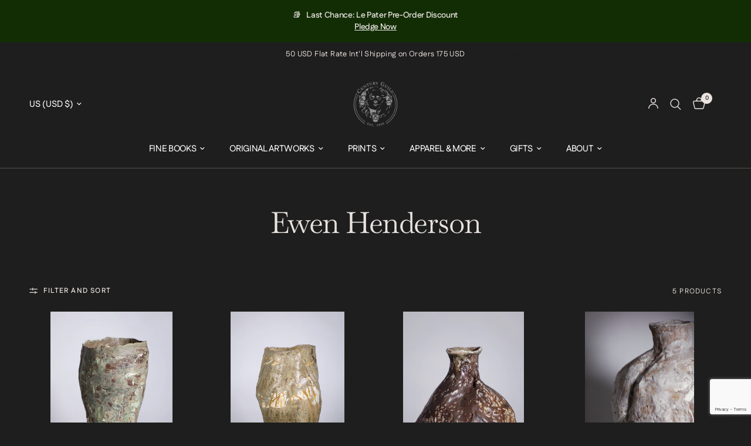

--- FILE ---
content_type: text/html; charset=utf-8
request_url: https://centuryguild.net/collections/ewen-henderson
body_size: 53271
content:
<!doctype html><html class="no-js" lang="en" dir="ltr">
	
<head>
	<meta name="facebook-domain-verification" content="vr75q99qiui8a2znszzi4qeuejl1cl" />
	<meta charset="utf-8">
	<meta http-equiv="X-UA-Compatible" content="IE=edge,chrome=1">
	<meta name="viewport" content="width=device-width, initial-scale=1, maximum-scale=5, viewport-fit=cover">
	<meta name="theme-color" content="#1e1e1e">
	<link rel="canonical" href="https://centuryguild.net/collections/ewen-henderson">
	<link rel="preconnect" href="https://cdn.shopify.com" crossorigin>
	<link rel="preload" as="style" href="//centuryguild.net/cdn/shop/t/22/assets/app.css?v=74278524780735139271762402270">

<link rel="preload" as="image" href="//centuryguild.net/cdn/shop/products/J6A1191_edit_web_2.png?v=1580775874" imagesrcset="//centuryguild.net/cdn/shop/products/J6A1191_edit_web_2.png?v=1580775874&width=260 260w,//centuryguild.net/cdn/shop/products/J6A1191_edit_web_2.png?v=1580775874&width=520 520w,//centuryguild.net/cdn/shop/products/J6A1191_edit_web_2.png?v=1580775874&width=744 744w" imagesizes="auto">


<link href="//centuryguild.net/cdn/shop/t/22/assets/animations.min.js?v=125778792411641688251753673605" as="script" rel="preload">

<link href="//centuryguild.net/cdn/shop/t/22/assets/header.js?v=53973329853117484881753673606" as="script" rel="preload">
<link href="//centuryguild.net/cdn/shop/t/22/assets/vendor.min.js?v=57769212839167613861753673607" as="script" rel="preload">
<link href="//centuryguild.net/cdn/shop/t/22/assets/app.js?v=39648928339787647271753673605" as="script" rel="preload">
<link href="//centuryguild.net/cdn/shop/t/22/assets/slideshow.js?v=152163310877988040191753673607" as="script" rel="preload">

<script>
window.lazySizesConfig = window.lazySizesConfig || {};
window.lazySizesConfig.expand = 250;
window.lazySizesConfig.loadMode = 1;
window.lazySizesConfig.loadHidden = false;
</script>


	<link rel="icon" type="image/png" href="//centuryguild.net/cdn/shop/files/cg-favicon-1.png?crop=center&height=32&v=1754884979&width=32">

	<title>
	Ewen Henderson ceramics | Available from Century Guild
	</title>

	
	<meta name="description" content="These one-of-a-kind ceramic vases were presented by Century Guild as part of the Caligula: The Mario Tursi Photos exhibition on the 40th anniversary of the American release of Penthouse&#39;s Caligula.">
	
<link rel="preconnect" href="https://fonts.shopifycdn.com" crossorigin>

<meta property="og:site_name" content="Century Guild">
<meta property="og:url" content="https://centuryguild.net/collections/ewen-henderson">
<meta property="og:title" content="Ewen Henderson ceramics | Available from Century Guild">
<meta property="og:type" content="product.group">
<meta property="og:description" content="These one-of-a-kind ceramic vases were presented by Century Guild as part of the Caligula: The Mario Tursi Photos exhibition on the 40th anniversary of the American release of Penthouse&#39;s Caligula."><meta property="og:image" content="http://centuryguild.net/cdn/shop/files/1543dc340010ab7622ae04370b504be6_original.png?v=1764816670">
  <meta property="og:image:secure_url" content="https://centuryguild.net/cdn/shop/files/1543dc340010ab7622ae04370b504be6_original.png?v=1764816670">
  <meta property="og:image:width" content="3600">
  <meta property="og:image:height" content="1757"><meta name="twitter:card" content="summary_large_image">
<meta name="twitter:title" content="Ewen Henderson ceramics | Available from Century Guild">
<meta name="twitter:description" content="These one-of-a-kind ceramic vases were presented by Century Guild as part of the Caligula: The Mario Tursi Photos exhibition on the 40th anniversary of the American release of Penthouse&#39;s Caligula.">


	<link href="//centuryguild.net/cdn/shop/t/22/assets/app.css?v=74278524780735139271762402270" rel="stylesheet" type="text/css" media="all" />

	<style data-shopify>
	@font-face {
  font-family: Fustat;
  font-weight: 400;
  font-style: normal;
  font-display: swap;
  src: url("//centuryguild.net/cdn/fonts/fustat/fustat_n4.c8c001a0c4f8df88093bfdda60937329ec5260a3.woff2") format("woff2"),
       url("//centuryguild.net/cdn/fonts/fustat/fustat_n4.7b4cffcc04c95aee0f5828a80a69c43de4ae85e3.woff") format("woff");
}

@font-face {
  font-family: Fustat;
  font-weight: 500;
  font-style: normal;
  font-display: swap;
  src: url("//centuryguild.net/cdn/fonts/fustat/fustat_n5.6758834b82eb9e4925bd9c1734222905a5fa7b7d.woff2") format("woff2"),
       url("//centuryguild.net/cdn/fonts/fustat/fustat_n5.265c13c60cebbfc70bc82b151dd3e3340c7aaa2f.woff") format("woff");
}

@font-face {
  font-family: Fustat;
  font-weight: 600;
  font-style: normal;
  font-display: swap;
  src: url("//centuryguild.net/cdn/fonts/fustat/fustat_n6.f4bb15de2a3146533ca822cca7093c2ddad659a1.woff2") format("woff2"),
       url("//centuryguild.net/cdn/fonts/fustat/fustat_n6.2fa700d43b599d61e64d1b7fd7cdb678778f9587.woff") format("woff");
}


		@font-face {
  font-family: Baskervville;
  font-weight: 400;
  font-style: normal;
  font-display: swap;
  src: url("//centuryguild.net/cdn/fonts/baskervville/baskervville_n4.6b0d1f33845dccb0601e970c218adacec89de866.woff2") format("woff2"),
       url("//centuryguild.net/cdn/fonts/baskervville/baskervville_n4.2ed594e690e8075ab08aa6b2c3b34b3a5b91366a.woff") format("woff");
}

@font-face {
  font-family: Baskervville;
  font-weight: 400;
  font-style: normal;
  font-display: swap;
  src: url("//centuryguild.net/cdn/fonts/baskervville/baskervville_n4.6b0d1f33845dccb0601e970c218adacec89de866.woff2") format("woff2"),
       url("//centuryguild.net/cdn/fonts/baskervville/baskervville_n4.2ed594e690e8075ab08aa6b2c3b34b3a5b91366a.woff") format("woff");
}

h1,h2,h3,h4,h5,h6,
	.h1,.h2,.h3,.h4,.h5,.h6,
	.logolink.text-logo,
	.heading-font,
	.h1-xlarge,
	.h1-large,
	.customer-addresses .my-address .address-index {
		font-style: normal;
		font-weight: 400;
		font-family: Baskervville, serif;
	}
	body,
	.body-font,
	.thb-product-detail .product-title {
		font-style: normal;
		font-weight: 400;
		font-family: Fustat, sans-serif;
	}
	:root {
		--mobile-swipe-width: calc(90vw - 30px);
		--font-body-scale: 1.0;
		--font-body-line-height-scale: 0.9;
		--font-body-letter-spacing: -0.02em;
		--font-body-medium-weight: 500;
    --font-body-bold-weight: 600;
		--font-announcement-scale: 1.0;
		--font-heading-scale: 1.0;
		--font-heading-line-height-scale: 1.0;
		--font-heading-letter-spacing: -0.03em;
		--font-navigation-scale: 1.0;
		--navigation-item-spacing: 21px;
		--font-product-title-scale: 1.0;
		--font-product-title-line-height-scale: 1.0;
		--button-letter-spacing: -0.02em;
		--button-font-scale: 1.0;

		--bg-body: #1e1e1e;
		--bg-body-rgb: 30,30,30;
		--bg-body-darken: #161616;
		--payment-terms-background-color: #1e1e1e;
		--color-body: #e9e3e0;
		--color-body-rgb: 233,227,224;
		--color-accent: #ffffff;
		--color-accent-rgb: 255,255,255;
		--color-border: #e9e3e0;
		--color-form-border: #dedede;
		--color-overlay-rgb: 0,0,0;

		--shopify-accelerated-checkout-button-block-size: 48px;
		--shopify-accelerated-checkout-inline-alignment: center;
		--shopify-accelerated-checkout-skeleton-animation-duration: 0.25s;

		--color-announcement-bar-text: #e9e3e0;
		--color-announcement-bar-bg: #1e1e1e;

		--color-header-bg: #1e1e1e;
		--color-header-bg-rgb: 30,30,30;
		--color-header-text: #ffffff;
		--color-header-text-rgb: 255,255,255;
		--color-header-links: #ffffff;
		--color-header-links-rgb: 255,255,255;
		--color-header-links-hover: #e9e3e0;
		--color-header-icons: #e9e3e0;
		--color-header-border: #59504c;

		--solid-button-background: #731b09;
		--solid-button-label: #e9e3e0;
		--outline-button-label: #ffffff;
		--button-border-radius: 3px;
		--shopify-accelerated-checkout-button-border-radius: 3px;

		--color-price: #e9e3e0;
		--color-price-discounted: #fff8f6;
		--color-star: #FD9A52;
		--color-dots: #e9e3e0;

		--color-inventory-instock: #279A4B;
		--color-inventory-lowstock: #FB9E5B;

		--section-spacing-mobile: 30px;
		--section-spacing-desktop: 40px;

		--color-badge-text: #ffffff;
		--color-badge-sold-out: #939393;
		--color-badge-sale: #151515;
		
		--color-badge-preorder: #666666;
		--badge-corner-radius: 13px;

		--color-footer-text: #e9e3e0;
		--color-footer-text-rgb: 233,227,224;
		--color-footer-link: #ffffff;
		--color-footer-link-hover: #ffffff;
		--color-footer-border: #59504c;
		--color-footer-border-rgb: 89,80,76;
		--color-footer-bg: #3b3330;
	}.badge[data-badge="pre-order-discount"]{
				background: #000000;
			}
		



</style>


	<script>
		window.theme = window.theme || {};
		theme = {
			settings: {
				money_with_currency_format:"${{amount}}",
				cart_drawer:false,
				product_id: false,
			},
			routes: {
				root_url: '/',
				cart_url: '/cart',
				cart_add_url: '/cart/add',
				search_url: '/search',
				cart_change_url: '/cart/change',
				cart_update_url: '/cart/update',
				cart_clear_url: '/cart/clear',
				predictive_search_url: '/search/suggest',
			},
			variantStrings: {
        addToCart: `Add to cart`,
        soldOut: `Sold out`,
        unavailable: `Unavailable`,
        preOrder: `Pre-order`,
      },
			strings: {
				requiresTerms: `You must agree with the terms and conditions of sales to check out`,
				shippingEstimatorNoResults: `Sorry, we do not ship to your address.`,
				shippingEstimatorOneResult: `There is one shipping rate for your address:`,
				shippingEstimatorMultipleResults: `There are several shipping rates for your address:`,
				shippingEstimatorError: `One or more error occurred while retrieving shipping rates:`
			}
		};
	</script>
	<script>window.performance && window.performance.mark && window.performance.mark('shopify.content_for_header.start');</script><meta name="facebook-domain-verification" content="vr75q99qiui8a2znszzi4qeuejl1cl">
<meta name="google-site-verification" content="JyFbmxgsM0dN2o2hm2V1l-lk2B6LM0ZNbVM18QHgoz0">
<meta id="shopify-digital-wallet" name="shopify-digital-wallet" content="/1148312/digital_wallets/dialog">
<meta name="shopify-checkout-api-token" content="705c9702feee9fee05201e563028c044">
<link rel="alternate" type="application/atom+xml" title="Feed" href="/collections/ewen-henderson.atom" />
<link rel="alternate" type="application/json+oembed" href="https://centuryguild.net/collections/ewen-henderson.oembed">
<script async="async" src="/checkouts/internal/preloads.js?locale=en-US"></script>
<link rel="preconnect" href="https://shop.app" crossorigin="anonymous">
<script async="async" src="https://shop.app/checkouts/internal/preloads.js?locale=en-US&shop_id=1148312" crossorigin="anonymous"></script>
<script id="apple-pay-shop-capabilities" type="application/json">{"shopId":1148312,"countryCode":"US","currencyCode":"USD","merchantCapabilities":["supports3DS"],"merchantId":"gid:\/\/shopify\/Shop\/1148312","merchantName":"Century Guild","requiredBillingContactFields":["postalAddress","email"],"requiredShippingContactFields":["postalAddress","email"],"shippingType":"shipping","supportedNetworks":["visa","masterCard","amex","discover","elo","jcb"],"total":{"type":"pending","label":"Century Guild","amount":"1.00"},"shopifyPaymentsEnabled":true,"supportsSubscriptions":true}</script>
<script id="shopify-features" type="application/json">{"accessToken":"705c9702feee9fee05201e563028c044","betas":["rich-media-storefront-analytics"],"domain":"centuryguild.net","predictiveSearch":true,"shopId":1148312,"locale":"en"}</script>
<script>var Shopify = Shopify || {};
Shopify.shop = "centuryguild.myshopify.com";
Shopify.locale = "en";
Shopify.currency = {"active":"USD","rate":"1.0"};
Shopify.country = "US";
Shopify.theme = {"name":"Glamour","id":137429680211,"schema_name":"Reformation","schema_version":"9.0.0","theme_store_id":1762,"role":"main"};
Shopify.theme.handle = "null";
Shopify.theme.style = {"id":null,"handle":null};
Shopify.cdnHost = "centuryguild.net/cdn";
Shopify.routes = Shopify.routes || {};
Shopify.routes.root = "/";</script>
<script type="module">!function(o){(o.Shopify=o.Shopify||{}).modules=!0}(window);</script>
<script>!function(o){function n(){var o=[];function n(){o.push(Array.prototype.slice.apply(arguments))}return n.q=o,n}var t=o.Shopify=o.Shopify||{};t.loadFeatures=n(),t.autoloadFeatures=n()}(window);</script>
<script>
  window.ShopifyPay = window.ShopifyPay || {};
  window.ShopifyPay.apiHost = "shop.app\/pay";
  window.ShopifyPay.redirectState = null;
</script>
<script id="shop-js-analytics" type="application/json">{"pageType":"collection"}</script>
<script defer="defer" async type="module" src="//centuryguild.net/cdn/shopifycloud/shop-js/modules/v2/client.init-shop-cart-sync_WVOgQShq.en.esm.js"></script>
<script defer="defer" async type="module" src="//centuryguild.net/cdn/shopifycloud/shop-js/modules/v2/chunk.common_C_13GLB1.esm.js"></script>
<script defer="defer" async type="module" src="//centuryguild.net/cdn/shopifycloud/shop-js/modules/v2/chunk.modal_CLfMGd0m.esm.js"></script>
<script type="module">
  await import("//centuryguild.net/cdn/shopifycloud/shop-js/modules/v2/client.init-shop-cart-sync_WVOgQShq.en.esm.js");
await import("//centuryguild.net/cdn/shopifycloud/shop-js/modules/v2/chunk.common_C_13GLB1.esm.js");
await import("//centuryguild.net/cdn/shopifycloud/shop-js/modules/v2/chunk.modal_CLfMGd0m.esm.js");

  window.Shopify.SignInWithShop?.initShopCartSync?.({"fedCMEnabled":true,"windoidEnabled":true});

</script>
<script>
  window.Shopify = window.Shopify || {};
  if (!window.Shopify.featureAssets) window.Shopify.featureAssets = {};
  window.Shopify.featureAssets['shop-js'] = {"shop-cart-sync":["modules/v2/client.shop-cart-sync_DuR37GeY.en.esm.js","modules/v2/chunk.common_C_13GLB1.esm.js","modules/v2/chunk.modal_CLfMGd0m.esm.js"],"init-fed-cm":["modules/v2/client.init-fed-cm_BucUoe6W.en.esm.js","modules/v2/chunk.common_C_13GLB1.esm.js","modules/v2/chunk.modal_CLfMGd0m.esm.js"],"shop-toast-manager":["modules/v2/client.shop-toast-manager_B0JfrpKj.en.esm.js","modules/v2/chunk.common_C_13GLB1.esm.js","modules/v2/chunk.modal_CLfMGd0m.esm.js"],"init-shop-cart-sync":["modules/v2/client.init-shop-cart-sync_WVOgQShq.en.esm.js","modules/v2/chunk.common_C_13GLB1.esm.js","modules/v2/chunk.modal_CLfMGd0m.esm.js"],"shop-button":["modules/v2/client.shop-button_B_U3bv27.en.esm.js","modules/v2/chunk.common_C_13GLB1.esm.js","modules/v2/chunk.modal_CLfMGd0m.esm.js"],"init-windoid":["modules/v2/client.init-windoid_DuP9q_di.en.esm.js","modules/v2/chunk.common_C_13GLB1.esm.js","modules/v2/chunk.modal_CLfMGd0m.esm.js"],"shop-cash-offers":["modules/v2/client.shop-cash-offers_BmULhtno.en.esm.js","modules/v2/chunk.common_C_13GLB1.esm.js","modules/v2/chunk.modal_CLfMGd0m.esm.js"],"pay-button":["modules/v2/client.pay-button_CrPSEbOK.en.esm.js","modules/v2/chunk.common_C_13GLB1.esm.js","modules/v2/chunk.modal_CLfMGd0m.esm.js"],"init-customer-accounts":["modules/v2/client.init-customer-accounts_jNk9cPYQ.en.esm.js","modules/v2/client.shop-login-button_DJ5ldayH.en.esm.js","modules/v2/chunk.common_C_13GLB1.esm.js","modules/v2/chunk.modal_CLfMGd0m.esm.js"],"avatar":["modules/v2/client.avatar_BTnouDA3.en.esm.js"],"checkout-modal":["modules/v2/client.checkout-modal_pBPyh9w8.en.esm.js","modules/v2/chunk.common_C_13GLB1.esm.js","modules/v2/chunk.modal_CLfMGd0m.esm.js"],"init-shop-for-new-customer-accounts":["modules/v2/client.init-shop-for-new-customer-accounts_BUoCy7a5.en.esm.js","modules/v2/client.shop-login-button_DJ5ldayH.en.esm.js","modules/v2/chunk.common_C_13GLB1.esm.js","modules/v2/chunk.modal_CLfMGd0m.esm.js"],"init-customer-accounts-sign-up":["modules/v2/client.init-customer-accounts-sign-up_CnczCz9H.en.esm.js","modules/v2/client.shop-login-button_DJ5ldayH.en.esm.js","modules/v2/chunk.common_C_13GLB1.esm.js","modules/v2/chunk.modal_CLfMGd0m.esm.js"],"init-shop-email-lookup-coordinator":["modules/v2/client.init-shop-email-lookup-coordinator_CzjY5t9o.en.esm.js","modules/v2/chunk.common_C_13GLB1.esm.js","modules/v2/chunk.modal_CLfMGd0m.esm.js"],"shop-follow-button":["modules/v2/client.shop-follow-button_CsYC63q7.en.esm.js","modules/v2/chunk.common_C_13GLB1.esm.js","modules/v2/chunk.modal_CLfMGd0m.esm.js"],"shop-login-button":["modules/v2/client.shop-login-button_DJ5ldayH.en.esm.js","modules/v2/chunk.common_C_13GLB1.esm.js","modules/v2/chunk.modal_CLfMGd0m.esm.js"],"shop-login":["modules/v2/client.shop-login_B9ccPdmx.en.esm.js","modules/v2/chunk.common_C_13GLB1.esm.js","modules/v2/chunk.modal_CLfMGd0m.esm.js"],"lead-capture":["modules/v2/client.lead-capture_D0K_KgYb.en.esm.js","modules/v2/chunk.common_C_13GLB1.esm.js","modules/v2/chunk.modal_CLfMGd0m.esm.js"],"payment-terms":["modules/v2/client.payment-terms_BWmiNN46.en.esm.js","modules/v2/chunk.common_C_13GLB1.esm.js","modules/v2/chunk.modal_CLfMGd0m.esm.js"]};
</script>
<script id="__st">var __st={"a":1148312,"offset":-21600,"reqid":"f72ae453-bbf9-454a-8728-e6494108f8ac-1769610950","pageurl":"centuryguild.net\/collections\/ewen-henderson","u":"c41ea80aac93","p":"collection","rtyp":"collection","rid":260940955731};</script>
<script>window.ShopifyPaypalV4VisibilityTracking = true;</script>
<script id="captcha-bootstrap">!function(){'use strict';const t='contact',e='account',n='new_comment',o=[[t,t],['blogs',n],['comments',n],[t,'customer']],c=[[e,'customer_login'],[e,'guest_login'],[e,'recover_customer_password'],[e,'create_customer']],r=t=>t.map((([t,e])=>`form[action*='/${t}']:not([data-nocaptcha='true']) input[name='form_type'][value='${e}']`)).join(','),a=t=>()=>t?[...document.querySelectorAll(t)].map((t=>t.form)):[];function s(){const t=[...o],e=r(t);return a(e)}const i='password',u='form_key',d=['recaptcha-v3-token','g-recaptcha-response','h-captcha-response',i],f=()=>{try{return window.sessionStorage}catch{return}},m='__shopify_v',_=t=>t.elements[u];function p(t,e,n=!1){try{const o=window.sessionStorage,c=JSON.parse(o.getItem(e)),{data:r}=function(t){const{data:e,action:n}=t;return t[m]||n?{data:e,action:n}:{data:t,action:n}}(c);for(const[e,n]of Object.entries(r))t.elements[e]&&(t.elements[e].value=n);n&&o.removeItem(e)}catch(o){console.error('form repopulation failed',{error:o})}}const l='form_type',E='cptcha';function T(t){t.dataset[E]=!0}const w=window,h=w.document,L='Shopify',v='ce_forms',y='captcha';let A=!1;((t,e)=>{const n=(g='f06e6c50-85a8-45c8-87d0-21a2b65856fe',I='https://cdn.shopify.com/shopifycloud/storefront-forms-hcaptcha/ce_storefront_forms_captcha_hcaptcha.v1.5.2.iife.js',D={infoText:'Protected by hCaptcha',privacyText:'Privacy',termsText:'Terms'},(t,e,n)=>{const o=w[L][v],c=o.bindForm;if(c)return c(t,g,e,D).then(n);var r;o.q.push([[t,g,e,D],n]),r=I,A||(h.body.append(Object.assign(h.createElement('script'),{id:'captcha-provider',async:!0,src:r})),A=!0)});var g,I,D;w[L]=w[L]||{},w[L][v]=w[L][v]||{},w[L][v].q=[],w[L][y]=w[L][y]||{},w[L][y].protect=function(t,e){n(t,void 0,e),T(t)},Object.freeze(w[L][y]),function(t,e,n,w,h,L){const[v,y,A,g]=function(t,e,n){const i=e?o:[],u=t?c:[],d=[...i,...u],f=r(d),m=r(i),_=r(d.filter((([t,e])=>n.includes(e))));return[a(f),a(m),a(_),s()]}(w,h,L),I=t=>{const e=t.target;return e instanceof HTMLFormElement?e:e&&e.form},D=t=>v().includes(t);t.addEventListener('submit',(t=>{const e=I(t);if(!e)return;const n=D(e)&&!e.dataset.hcaptchaBound&&!e.dataset.recaptchaBound,o=_(e),c=g().includes(e)&&(!o||!o.value);(n||c)&&t.preventDefault(),c&&!n&&(function(t){try{if(!f())return;!function(t){const e=f();if(!e)return;const n=_(t);if(!n)return;const o=n.value;o&&e.removeItem(o)}(t);const e=Array.from(Array(32),(()=>Math.random().toString(36)[2])).join('');!function(t,e){_(t)||t.append(Object.assign(document.createElement('input'),{type:'hidden',name:u})),t.elements[u].value=e}(t,e),function(t,e){const n=f();if(!n)return;const o=[...t.querySelectorAll(`input[type='${i}']`)].map((({name:t})=>t)),c=[...d,...o],r={};for(const[a,s]of new FormData(t).entries())c.includes(a)||(r[a]=s);n.setItem(e,JSON.stringify({[m]:1,action:t.action,data:r}))}(t,e)}catch(e){console.error('failed to persist form',e)}}(e),e.submit())}));const S=(t,e)=>{t&&!t.dataset[E]&&(n(t,e.some((e=>e===t))),T(t))};for(const o of['focusin','change'])t.addEventListener(o,(t=>{const e=I(t);D(e)&&S(e,y())}));const B=e.get('form_key'),M=e.get(l),P=B&&M;t.addEventListener('DOMContentLoaded',(()=>{const t=y();if(P)for(const e of t)e.elements[l].value===M&&p(e,B);[...new Set([...A(),...v().filter((t=>'true'===t.dataset.shopifyCaptcha))])].forEach((e=>S(e,t)))}))}(h,new URLSearchParams(w.location.search),n,t,e,['guest_login'])})(!0,!0)}();</script>
<script integrity="sha256-4kQ18oKyAcykRKYeNunJcIwy7WH5gtpwJnB7kiuLZ1E=" data-source-attribution="shopify.loadfeatures" defer="defer" src="//centuryguild.net/cdn/shopifycloud/storefront/assets/storefront/load_feature-a0a9edcb.js" crossorigin="anonymous"></script>
<script crossorigin="anonymous" defer="defer" src="//centuryguild.net/cdn/shopifycloud/storefront/assets/shopify_pay/storefront-65b4c6d7.js?v=20250812"></script>
<script data-source-attribution="shopify.dynamic_checkout.dynamic.init">var Shopify=Shopify||{};Shopify.PaymentButton=Shopify.PaymentButton||{isStorefrontPortableWallets:!0,init:function(){window.Shopify.PaymentButton.init=function(){};var t=document.createElement("script");t.src="https://centuryguild.net/cdn/shopifycloud/portable-wallets/latest/portable-wallets.en.js",t.type="module",document.head.appendChild(t)}};
</script>
<script data-source-attribution="shopify.dynamic_checkout.buyer_consent">
  function portableWalletsHideBuyerConsent(e){var t=document.getElementById("shopify-buyer-consent"),n=document.getElementById("shopify-subscription-policy-button");t&&n&&(t.classList.add("hidden"),t.setAttribute("aria-hidden","true"),n.removeEventListener("click",e))}function portableWalletsShowBuyerConsent(e){var t=document.getElementById("shopify-buyer-consent"),n=document.getElementById("shopify-subscription-policy-button");t&&n&&(t.classList.remove("hidden"),t.removeAttribute("aria-hidden"),n.addEventListener("click",e))}window.Shopify?.PaymentButton&&(window.Shopify.PaymentButton.hideBuyerConsent=portableWalletsHideBuyerConsent,window.Shopify.PaymentButton.showBuyerConsent=portableWalletsShowBuyerConsent);
</script>
<script data-source-attribution="shopify.dynamic_checkout.cart.bootstrap">document.addEventListener("DOMContentLoaded",(function(){function t(){return document.querySelector("shopify-accelerated-checkout-cart, shopify-accelerated-checkout")}if(t())Shopify.PaymentButton.init();else{new MutationObserver((function(e,n){t()&&(Shopify.PaymentButton.init(),n.disconnect())})).observe(document.body,{childList:!0,subtree:!0})}}));
</script>
<script id='scb4127' type='text/javascript' async='' src='https://centuryguild.net/cdn/shopifycloud/privacy-banner/storefront-banner.js'></script><link id="shopify-accelerated-checkout-styles" rel="stylesheet" media="screen" href="https://centuryguild.net/cdn/shopifycloud/portable-wallets/latest/accelerated-checkout-backwards-compat.css" crossorigin="anonymous">
<style id="shopify-accelerated-checkout-cart">
        #shopify-buyer-consent {
  margin-top: 1em;
  display: inline-block;
  width: 100%;
}

#shopify-buyer-consent.hidden {
  display: none;
}

#shopify-subscription-policy-button {
  background: none;
  border: none;
  padding: 0;
  text-decoration: underline;
  font-size: inherit;
  cursor: pointer;
}

#shopify-subscription-policy-button::before {
  box-shadow: none;
}

      </style>

<script>window.performance && window.performance.mark && window.performance.mark('shopify.content_for_header.end');</script> <!-- Header hook for plugins -->

	<script>document.documentElement.className = document.documentElement.className.replace('no-js', 'js');</script>
	



	
<style>
/* Cart titles */
.template-cart a[href*="/products/"] {
  font-family: var(--font-heading, Baskerville, serif) !important;
  font-size: 1.3em !important;
  font-weight: 500 !important;
  line-height: 1.25 !important;
  letter-spacing: -0.02em !important;
  margin-bottom: 0.25em !important;
}

/* Subtext under the title */
.template-cart a[href*="/products/"] ~ *,
.template-cart a[href*="/products/"] ~ * * {
  font-family: var(--font-body, Fustat, sans-serif) !important;
  font-weight: 400 !important;
  font-size: 1rem !important;
  line-height: 1.55 !important;
  letter-spacing: -0.02em !important;
  text-transform: none !important;
}

/* Variant line — force inline to prevent awkward breaks */
.template-cart .cart-item__meta,
.template-cart .cart__product-meta,
.template-cart .product-option,
.template-cart a[href*="/products/"] + * ,
.template-cart a[href*="/products/"] + * * {
  display:inline !important;              /* inline keeps it flowing */
  font-family: var(--font-body, Fustat, sans-serif) !important;
  font-size: .92rem !important;
  font-style: italic !important;
  font-weight: 600 !important;
  line-height: 1.45 !important;
  letter-spacing: -0.01em !important;
  opacity: 0.9;
  margin: 0 .25em 0 0 !important;         /* small spacing, no block gap */
}

/* Add spacing after the whole variant block */
.template-cart .cart-item__meta:last-child,
.template-cart .cart__product-meta:last-child,
.template-cart .product-option:last-child {
  margin-right: 0 !important;
  margin-bottom: 0.4em !important;
  display:block !important;               /* block only at the end */
}

/* Kill uppercase utility classes in cart only */
.template-cart .uppercase,
.template-cart .text--uppercase {
  text-transform: none !important;
}
</style>





<style>
/* ===== Slideshow base vars ===== */
.slideshow__slide{
  --btn-bg:#800000; --btn-bg-hover:#5a0000;
  --btn-border:#1b1b1b; --btn-shadow:0 2px 4px rgba(0,0,0,.25);
  --btn-min:180px; --btn-max:240px; --btn-pad:.65rem 1.1rem; --btn-radius:0;

  --slide-shadow:0 2px 6px rgba(0,0,0,.55);
}

/* Buttons (desktop + mobile colors) */
.slideshow .button:not(.button--outline),
.slideshow .btn:not(.btn--outline),
.hero .button:not(.button--outline),
.hero .btn:not(.btn--outline){
  background:var(--btn-bg)!important;color:#fff!important;
  border:1px solid var(--btn-border)!important;
  box-shadow:var(--btn-shadow)!important;
}
.slideshow .button:not(.button--outline):hover,
.slideshow .btn:not(.btn--outline):hover,
.hero .button:not(.button--outline):hover,
.hero .btn:not(.btn--outline):hover{background:var(--btn-bg-hover)!important}

/* ===== Desktop only: keep title on one line ===== */
@media (min-width:1024px){
  .slideshow__slide .slideshow__slide-content .slideshow__slide-content--heading{white-space:nowrap!important}
  .slideshow__slide .slideshow__slide-content .slideshow__slide-content--heading.split-text .line-child{display:inline!important}
}

/* ===== Mobile only: text + buttons ===== */
@media (max-width:767px){
  /* contain & center */
  .slideshow__slide .slideshow__slide-inner .slideshow__slide-content{
    max-width:84vw;margin:0 auto;text-align:center;
  }

  /* subheading */
  .slideshow__slide .subheading{
    font-size:.8rem!important;
    margin:0 0 .4rem!important;
    letter-spacing:.1em;
    text-shadow:0 1px 3px rgba(0,0,0,.45)!important;
  }

  /* title */
  .slideshow__slide .slideshow__slide-content--heading{
    white-space:normal!important;
    font-size:clamp(22px,6vw,28px)!important;
    line-height:1.15!important;
    margin:.25rem 0 .5rem!important;
    text-shadow:0 1px 3px rgba(0,0,0,.45)!important;
  }

  /* description */
  .slideshow__slide .description-size--medium{
    font-size:clamp(14px,4.2vw,17px)!important;
    line-height:1.42!important;
    margin:.3rem 0 .8rem!important; /* <-- extra space below before buttons */
    text-shadow:0 1px 3px rgba(0,0,0,.45)!important;
  }

  /* buttons stacked with small gaps */
  .slideshow__slide .button-overflow-container{margin-top:.35rem!important}
  .slideshow__slide .button-overflow-container+.button-overflow-container{margin-top:.3rem!important}

  /* button style */
  .slideshow__slide .slideshow__slide-inner .slideshow__slide-content a.button,
  .slideshow__slide .slideshow__slide-inner .slideshow__slide-content a.btn{
    display:flex!important;align-items:center!important;justify-content:center!important;
    line-height:1.15!important;
    padding:var(--btn-pad)!important;
    min-width:var(--btn-min);max-width:var(--btn-max);
    width:auto;margin:0 auto;
    border-radius:var(--btn-radius)!important;
    box-shadow:0 2px 4px rgba(0,0,0,.18)!important;
  }
  .slideshow__slide .slideshow__slide-inner .slideshow__slide-content a.button>span,
  .slideshow__slide .slideshow__slide-inner .slideshow__slide-content a.btn>span{
    display:block;line-height:1.15!important;
  }
}
</style>




<!-- BEGIN app block: shopify://apps/judge-me-reviews/blocks/judgeme_core/61ccd3b1-a9f2-4160-9fe9-4fec8413e5d8 --><!-- Start of Judge.me Core -->






<link rel="dns-prefetch" href="https://cdnwidget.judge.me">
<link rel="dns-prefetch" href="https://cdn.judge.me">
<link rel="dns-prefetch" href="https://cdn1.judge.me">
<link rel="dns-prefetch" href="https://api.judge.me">

<script data-cfasync='false' class='jdgm-settings-script'>window.jdgmSettings={"pagination":5,"disable_web_reviews":true,"badge_no_review_text":"No reviews","badge_n_reviews_text":"{{ n }} review/reviews","badge_star_color":"#E9E3E0","hide_badge_preview_if_no_reviews":true,"badge_hide_text":false,"enforce_center_preview_badge":false,"widget_title":"Customer Reviews","widget_open_form_text":"Write a review","widget_close_form_text":"Cancel","widget_refresh_page_text":"Refresh page","widget_summary_text":"Based on {{ number_of_reviews }} review/reviews","widget_no_review_text":"Be the first to write a review","widget_name_field_text":"Display name","widget_verified_name_field_text":"Verified Name (public)","widget_name_placeholder_text":"Display name","widget_required_field_error_text":"This field is required.","widget_email_field_text":"Email address","widget_verified_email_field_text":"Verified Email (private, can not be edited)","widget_email_placeholder_text":"Your email address","widget_email_field_error_text":"Please enter a valid email address.","widget_rating_field_text":"Rating","widget_review_title_field_text":"Review Title","widget_review_title_placeholder_text":"Give your review a title","widget_review_body_field_text":"Review content","widget_review_body_placeholder_text":"Start writing here...","widget_pictures_field_text":"Picture/Video (optional)","widget_submit_review_text":"Submit Review","widget_submit_verified_review_text":"Submit Verified Review","widget_submit_success_msg_with_auto_publish":"Thank you! Please refresh the page in a few moments to see your review. You can remove or edit your review by logging into \u003ca href='https://judge.me/login' target='_blank' rel='nofollow noopener'\u003eJudge.me\u003c/a\u003e","widget_submit_success_msg_no_auto_publish":"Thank you! Your review will be published as soon as it is approved by the shop admin. You can remove or edit your review by logging into \u003ca href='https://judge.me/login' target='_blank' rel='nofollow noopener'\u003eJudge.me\u003c/a\u003e","widget_show_default_reviews_out_of_total_text":"Showing {{ n_reviews_shown }} out of {{ n_reviews }} reviews.","widget_show_all_link_text":"Show all","widget_show_less_link_text":"Show less","widget_author_said_text":"{{ reviewer_name }} said:","widget_days_text":"{{ n }} days ago","widget_weeks_text":"{{ n }} week/weeks ago","widget_months_text":"{{ n }} month/months ago","widget_years_text":"{{ n }} year/years ago","widget_yesterday_text":"Yesterday","widget_today_text":"Today","widget_replied_text":"\u003e\u003e {{ shop_name }} replied:","widget_read_more_text":"Read more","widget_reviewer_name_as_initial":"first_name_only","widget_rating_filter_color":"#818181","widget_rating_filter_see_all_text":"See all reviews","widget_sorting_most_recent_text":"Most Recent","widget_sorting_highest_rating_text":"Highest Rating","widget_sorting_lowest_rating_text":"Lowest Rating","widget_sorting_with_pictures_text":"Only Pictures","widget_sorting_most_helpful_text":"Most Helpful","widget_open_question_form_text":"Ask a question","widget_reviews_subtab_text":"Reviews","widget_questions_subtab_text":"Questions","widget_question_label_text":"Question","widget_answer_label_text":"Answer","widget_question_placeholder_text":"Write your question here","widget_submit_question_text":"Submit Question","widget_question_submit_success_text":"Thank you for your question! We will notify you once it gets answered.","widget_star_color":"#A3941E","verified_badge_text":"Verified","verified_badge_bg_color":"","verified_badge_text_color":"","verified_badge_placement":"left-of-reviewer-name","widget_review_max_height":3,"widget_hide_border":false,"widget_social_share":false,"widget_thumb":true,"widget_review_location_show":false,"widget_location_format":"","all_reviews_include_out_of_store_products":true,"all_reviews_out_of_store_text":"(out of store)","all_reviews_pagination":100,"all_reviews_product_name_prefix_text":"about","enable_review_pictures":true,"enable_question_anwser":false,"widget_theme":"","review_date_format":"mm/dd/yyyy","default_sort_method":"highest-rating","widget_product_reviews_subtab_text":"Product Reviews","widget_shop_reviews_subtab_text":"Shop Reviews","widget_other_products_reviews_text":"Reviews for other products","widget_store_reviews_subtab_text":"Store reviews","widget_no_store_reviews_text":"This store hasn't received any reviews yet","widget_web_restriction_product_reviews_text":"This product hasn't received any reviews yet","widget_no_items_text":"No items found","widget_show_more_text":"Show more","widget_write_a_store_review_text":"Write a Store Review","widget_other_languages_heading":"Reviews in Other Languages","widget_translate_review_text":"Translate review to {{ language }}","widget_translating_review_text":"Translating...","widget_show_original_translation_text":"Show original ({{ language }})","widget_translate_review_failed_text":"Review couldn't be translated.","widget_translate_review_retry_text":"Retry","widget_translate_review_try_again_later_text":"Try again later","show_product_url_for_grouped_product":true,"widget_sorting_pictures_first_text":"Pictures First","show_pictures_on_all_rev_page_mobile":false,"show_pictures_on_all_rev_page_desktop":false,"floating_tab_hide_mobile_install_preference":false,"floating_tab_button_name":"★ Reviews","floating_tab_title":"Let customers speak for us","floating_tab_button_color":"","floating_tab_button_background_color":"","floating_tab_url":"","floating_tab_url_enabled":false,"floating_tab_tab_style":"text","all_reviews_text_badge_text":"Customers rate us {{ shop.metafields.judgeme.all_reviews_rating | round: 1 }}/5 based on {{ shop.metafields.judgeme.all_reviews_count }} reviews.","all_reviews_text_badge_text_branded_style":"{{ shop.metafields.judgeme.all_reviews_rating | round: 1 }} out of 5 stars based on {{ shop.metafields.judgeme.all_reviews_count }} reviews","is_all_reviews_text_badge_a_link":false,"show_stars_for_all_reviews_text_badge":false,"all_reviews_text_badge_url":"","all_reviews_text_style":"branded","all_reviews_text_color_style":"custom","all_reviews_text_color":"#E9E3E0","all_reviews_text_show_jm_brand":true,"featured_carousel_show_header":true,"featured_carousel_title":"Learn why our books are treasured","testimonials_carousel_title":"Customers are saying","videos_carousel_title":"Real customer stories","cards_carousel_title":"Customers are saying","featured_carousel_count_text":"from {{ n }} reviews","featured_carousel_add_link_to_all_reviews_page":false,"featured_carousel_url":"","featured_carousel_show_images":false,"featured_carousel_autoslide_interval":5,"featured_carousel_arrows_on_the_sides":true,"featured_carousel_height":250,"featured_carousel_width":80,"featured_carousel_image_size":0,"featured_carousel_image_height":250,"featured_carousel_arrow_color":"#eeeeee","verified_count_badge_style":"branded","verified_count_badge_orientation":"horizontal","verified_count_badge_color_style":"judgeme_brand_color","verified_count_badge_color":"#108474","is_verified_count_badge_a_link":false,"verified_count_badge_url":"","verified_count_badge_show_jm_brand":true,"widget_rating_preset_default":5,"widget_first_sub_tab":"product-reviews","widget_show_histogram":true,"widget_histogram_use_custom_color":true,"widget_pagination_use_custom_color":false,"widget_star_use_custom_color":false,"widget_verified_badge_use_custom_color":false,"widget_write_review_use_custom_color":false,"picture_reminder_submit_button":"Upload Pictures","enable_review_videos":true,"mute_video_by_default":true,"widget_sorting_videos_first_text":"Videos First","widget_review_pending_text":"Pending","featured_carousel_items_for_large_screen":3,"social_share_options_order":"Facebook,Twitter","remove_microdata_snippet":false,"disable_json_ld":false,"enable_json_ld_products":false,"preview_badge_show_question_text":false,"preview_badge_no_question_text":"No questions","preview_badge_n_question_text":"{{ number_of_questions }} question/questions","qa_badge_show_icon":false,"qa_badge_position":"same-row","remove_judgeme_branding":true,"widget_add_search_bar":false,"widget_search_bar_placeholder":"Search","widget_sorting_verified_only_text":"Verified only","featured_carousel_theme":"card","featured_carousel_show_rating":true,"featured_carousel_show_title":true,"featured_carousel_show_body":true,"featured_carousel_show_date":false,"featured_carousel_show_reviewer":true,"featured_carousel_show_product":true,"featured_carousel_header_background_color":"#108474","featured_carousel_header_text_color":"#ffffff","featured_carousel_name_product_separator":"reviewed","featured_carousel_full_star_background":"#1E1E1E","featured_carousel_empty_star_background":"#000000","featured_carousel_vertical_theme_background":"#f9fafb","featured_carousel_verified_badge_enable":true,"featured_carousel_verified_badge_color":"#108474","featured_carousel_border_style":"round","featured_carousel_review_line_length_limit":3,"featured_carousel_more_reviews_button_text":"Read more reviews","featured_carousel_view_product_button_text":"View product","all_reviews_page_load_reviews_on":"scroll","all_reviews_page_load_more_text":"Load More Reviews","disable_fb_tab_reviews":false,"enable_ajax_cdn_cache":false,"widget_advanced_speed_features":5,"widget_public_name_text":"displayed publicly like","default_reviewer_name":"John Smith","default_reviewer_name_has_non_latin":true,"widget_reviewer_anonymous":"Anonymous","medals_widget_title":"Judge.me Review Medals","medals_widget_background_color":"#f9fafb","medals_widget_position":"footer_all_pages","medals_widget_border_color":"#f9fafb","medals_widget_verified_text_position":"left","medals_widget_use_monochromatic_version":false,"medals_widget_elements_color":"#108474","show_reviewer_avatar":false,"widget_invalid_yt_video_url_error_text":"Not a YouTube video URL","widget_max_length_field_error_text":"Please enter no more than {0} characters.","widget_show_country_flag":false,"widget_show_collected_via_shop_app":true,"widget_verified_by_shop_badge_style":"light","widget_verified_by_shop_text":"Verified by Shop","widget_show_photo_gallery":false,"widget_load_with_code_splitting":true,"widget_ugc_install_preference":false,"widget_ugc_title":"Made by us, Shared by you","widget_ugc_subtitle":"Tag us to see your picture featured in our page","widget_ugc_arrows_color":"#ffffff","widget_ugc_primary_button_text":"Buy Now","widget_ugc_primary_button_background_color":"#108474","widget_ugc_primary_button_text_color":"#ffffff","widget_ugc_primary_button_border_width":"0","widget_ugc_primary_button_border_style":"none","widget_ugc_primary_button_border_color":"#108474","widget_ugc_primary_button_border_radius":"25","widget_ugc_secondary_button_text":"Load More","widget_ugc_secondary_button_background_color":"#ffffff","widget_ugc_secondary_button_text_color":"#108474","widget_ugc_secondary_button_border_width":"2","widget_ugc_secondary_button_border_style":"solid","widget_ugc_secondary_button_border_color":"#108474","widget_ugc_secondary_button_border_radius":"25","widget_ugc_reviews_button_text":"View Reviews","widget_ugc_reviews_button_background_color":"#ffffff","widget_ugc_reviews_button_text_color":"#108474","widget_ugc_reviews_button_border_width":"2","widget_ugc_reviews_button_border_style":"solid","widget_ugc_reviews_button_border_color":"#108474","widget_ugc_reviews_button_border_radius":"25","widget_ugc_reviews_button_link_to":"judgeme-reviews-page","widget_ugc_show_post_date":true,"widget_ugc_max_width":"800","widget_rating_metafield_value_type":true,"widget_primary_color":"#B1B1B1","widget_enable_secondary_color":false,"widget_secondary_color":"#edf5f5","widget_summary_average_rating_text":"{{ average_rating }} out of 5","widget_media_grid_title":"Customer photos \u0026 videos","widget_media_grid_see_more_text":"See more","widget_round_style":true,"widget_show_product_medals":false,"widget_verified_by_judgeme_text":"Verified by Judge.me","widget_show_store_medals":false,"widget_verified_by_judgeme_text_in_store_medals":"Verified by Judge.me","widget_media_field_exceed_quantity_message":"Sorry, we can only accept {{ max_media }} for one review.","widget_media_field_exceed_limit_message":"{{ file_name }} is too large, please select a {{ media_type }} less than {{ size_limit }}MB.","widget_review_submitted_text":"Review Submitted!","widget_question_submitted_text":"Question Submitted!","widget_close_form_text_question":"Cancel","widget_write_your_answer_here_text":"Write your answer here","widget_enabled_branded_link":true,"widget_show_collected_by_judgeme":false,"widget_reviewer_name_color":"","widget_write_review_text_color":"#DEDEDE","widget_write_review_bg_color":"#1E1E1E","widget_collected_by_judgeme_text":"collected by Judge.me","widget_pagination_type":"load_more","widget_load_more_text":"Load More","widget_load_more_color":"#108474","widget_full_review_text":"Full Review","widget_read_more_reviews_text":"Read More Reviews","widget_read_questions_text":"Read Questions","widget_questions_and_answers_text":"Questions \u0026 Answers","widget_verified_by_text":"Verified by","widget_verified_text":"Verified","widget_number_of_reviews_text":"{{ number_of_reviews }} reviews","widget_back_button_text":"Back","widget_next_button_text":"Next","widget_custom_forms_filter_button":"Filters","custom_forms_style":"horizontal","widget_show_review_information":false,"how_reviews_are_collected":"How reviews are collected?","widget_show_review_keywords":true,"widget_gdpr_statement":"How we use your data: We'll only contact you about the review you left, and only if necessary. By submitting your review, you agree to Judge.me's \u003ca href='https://judge.me/terms' target='_blank' rel='nofollow noopener'\u003eterms\u003c/a\u003e, \u003ca href='https://judge.me/privacy' target='_blank' rel='nofollow noopener'\u003eprivacy\u003c/a\u003e and \u003ca href='https://judge.me/content-policy' target='_blank' rel='nofollow noopener'\u003econtent\u003c/a\u003e policies.","widget_multilingual_sorting_enabled":false,"widget_translate_review_content_enabled":false,"widget_translate_review_content_method":"manual","popup_widget_review_selection":"automatically_with_pictures","popup_widget_round_border_style":true,"popup_widget_show_title":true,"popup_widget_show_body":true,"popup_widget_show_reviewer":false,"popup_widget_show_product":true,"popup_widget_show_pictures":true,"popup_widget_use_review_picture":true,"popup_widget_show_on_home_page":true,"popup_widget_show_on_product_page":true,"popup_widget_show_on_collection_page":true,"popup_widget_show_on_cart_page":true,"popup_widget_position":"bottom_left","popup_widget_first_review_delay":5,"popup_widget_duration":5,"popup_widget_interval":5,"popup_widget_review_count":5,"popup_widget_hide_on_mobile":true,"review_snippet_widget_round_border_style":true,"review_snippet_widget_card_color":"#1B1B1B","review_snippet_widget_slider_arrows_background_color":"#EAE2E2","review_snippet_widget_slider_arrows_color":"#000000","review_snippet_widget_star_color":"#D9C111","show_product_variant":true,"all_reviews_product_variant_label_text":"Variant: ","widget_show_verified_branding":true,"widget_ai_summary_title":"Customers say","widget_ai_summary_disclaimer":"AI-powered review summary based on recent customer reviews","widget_show_ai_summary":false,"widget_show_ai_summary_bg":false,"widget_show_review_title_input":true,"redirect_reviewers_invited_via_email":"external_form","request_store_review_after_product_review":false,"request_review_other_products_in_order":false,"review_form_color_scheme":"default","review_form_corner_style":"square","review_form_star_color":{},"review_form_text_color":"#333333","review_form_background_color":"#ffffff","review_form_field_background_color":"#fafafa","review_form_button_color":{},"review_form_button_text_color":"#ffffff","review_form_modal_overlay_color":"#000000","review_content_screen_title_text":"How would you rate this product?","review_content_introduction_text":"We would love it if you would share a bit about your experience.","store_review_form_title_text":"How would you rate this store?","store_review_form_introduction_text":"We would love it if you would share a bit about your experience.","show_review_guidance_text":true,"one_star_review_guidance_text":"Poor","five_star_review_guidance_text":"Great","customer_information_screen_title_text":"About you","customer_information_introduction_text":"Please tell us more about you.","custom_questions_screen_title_text":"Your experience in more detail","custom_questions_introduction_text":"Here are a few questions to help us understand more about your experience.","review_submitted_screen_title_text":"Thanks for your review!","review_submitted_screen_thank_you_text":"We are processing it and it will appear on the store soon.","review_submitted_screen_email_verification_text":"Please confirm your email by clicking the link we just sent you. This helps us keep reviews authentic.","review_submitted_request_store_review_text":"Would you like to share your experience of shopping with us?","review_submitted_review_other_products_text":"Would you like to review these products?","store_review_screen_title_text":"Would you like to share your experience of shopping with us?","store_review_introduction_text":"We value your feedback and use it to improve. Please share any thoughts or suggestions you have.","reviewer_media_screen_title_picture_text":"Share a picture","reviewer_media_introduction_picture_text":"Upload a photo to support your review.","reviewer_media_screen_title_video_text":"Share a video","reviewer_media_introduction_video_text":"Upload a video to support your review.","reviewer_media_screen_title_picture_or_video_text":"Share a picture or video","reviewer_media_introduction_picture_or_video_text":"Upload a photo or video to support your review.","reviewer_media_youtube_url_text":"Paste your Youtube URL here","advanced_settings_next_step_button_text":"Next","advanced_settings_close_review_button_text":"Close","modal_write_review_flow":false,"write_review_flow_required_text":"Required","write_review_flow_privacy_message_text":"We respect your privacy.","write_review_flow_anonymous_text":"Post review as anonymous","write_review_flow_visibility_text":"This won't be visible to other customers.","write_review_flow_multiple_selection_help_text":"Select as many as you like","write_review_flow_single_selection_help_text":"Select one option","write_review_flow_required_field_error_text":"This field is required","write_review_flow_invalid_email_error_text":"Please enter a valid email address","write_review_flow_max_length_error_text":"Max. {{ max_length }} characters.","write_review_flow_media_upload_text":"\u003cb\u003eClick to upload\u003c/b\u003e or drag and drop","write_review_flow_gdpr_statement":"We'll only contact you about your review if necessary. By submitting your review, you agree to our \u003ca href='https://judge.me/terms' target='_blank' rel='nofollow noopener'\u003eterms and conditions\u003c/a\u003e and \u003ca href='https://judge.me/privacy' target='_blank' rel='nofollow noopener'\u003eprivacy policy\u003c/a\u003e.","rating_only_reviews_enabled":false,"show_negative_reviews_help_screen":false,"new_review_flow_help_screen_rating_threshold":3,"negative_review_resolution_screen_title_text":"Tell us more","negative_review_resolution_text":"Your experience matters to us. If there were issues with your purchase, we're here to help. Feel free to reach out to us, we'd love the opportunity to make things right.","negative_review_resolution_button_text":"Contact us","negative_review_resolution_proceed_with_review_text":"Leave a review","negative_review_resolution_subject":"Issue with purchase from {{ shop_name }}.{{ order_name }}","preview_badge_collection_page_install_status":false,"widget_review_custom_css":".jdgm-widget, .jdgm-rev {background:#1E1E1E!important;color:#e5e2dd!important}\n.jdgm-star, .jdgm-star__icon {color:#c7a870!important}\n.jdgm-widget-title {color:#e5e2dd!important}\n.jdgm-btn {background:#111!important;border:1px solid #c7a870!important;color:#c7a870!important}\n.jdgm-btn:hover {background:#c7a870!important;color:#111!important}\n","preview_badge_custom_css":"","preview_badge_stars_count":"5-stars","featured_carousel_custom_css":"/* Make Judge.me carousel text smaller */\n.jdgm-rev__content{font-size:.7rem!important;line-height:1.35!important}\n.jdgm-rev__title{font-size:.7rem!important;line-height:1.3!important}\n.jdgm-rev__author{font-size:.7rem!important;line-height:1.3!important}","floating_tab_custom_css":"","all_reviews_widget_custom_css":"","medals_widget_custom_css":"","verified_badge_custom_css":"","all_reviews_text_custom_css":"","transparency_badges_collected_via_store_invite":false,"transparency_badges_from_another_provider":false,"transparency_badges_collected_from_store_visitor":false,"transparency_badges_collected_by_verified_review_provider":false,"transparency_badges_earned_reward":false,"transparency_badges_collected_via_store_invite_text":"Review collected via store invitation","transparency_badges_from_another_provider_text":"Review collected from another provider","transparency_badges_collected_from_store_visitor_text":"Review collected from a store visitor","transparency_badges_written_in_google_text":"Review written in Google","transparency_badges_written_in_etsy_text":"Review written in Etsy","transparency_badges_written_in_shop_app_text":"Review written in Shop App","transparency_badges_earned_reward_text":"Review earned a reward for future purchase","product_review_widget_per_page":10,"widget_store_review_label_text":"Review about the store","checkout_comment_extension_title_on_product_page":"Customer Comments","checkout_comment_extension_num_latest_comment_show":5,"checkout_comment_extension_format":"name_and_timestamp","checkout_comment_customer_name":"last_initial","checkout_comment_comment_notification":true,"preview_badge_collection_page_install_preference":false,"preview_badge_home_page_install_preference":false,"preview_badge_product_page_install_preference":false,"review_widget_install_preference":"","review_carousel_install_preference":false,"floating_reviews_tab_install_preference":"none","verified_reviews_count_badge_install_preference":false,"all_reviews_text_install_preference":false,"review_widget_best_location":false,"judgeme_medals_install_preference":false,"review_widget_revamp_enabled":false,"review_widget_qna_enabled":false,"review_widget_header_theme":"minimal","review_widget_widget_title_enabled":true,"review_widget_header_text_size":"medium","review_widget_header_text_weight":"regular","review_widget_average_rating_style":"compact","review_widget_bar_chart_enabled":true,"review_widget_bar_chart_type":"numbers","review_widget_bar_chart_style":"standard","review_widget_expanded_media_gallery_enabled":false,"review_widget_reviews_section_theme":"standard","review_widget_image_style":"thumbnails","review_widget_review_image_ratio":"square","review_widget_stars_size":"medium","review_widget_verified_badge":"standard_text","review_widget_review_title_text_size":"medium","review_widget_review_text_size":"medium","review_widget_review_text_length":"medium","review_widget_number_of_columns_desktop":3,"review_widget_carousel_transition_speed":5,"review_widget_custom_questions_answers_display":"always","review_widget_button_text_color":"#FFFFFF","review_widget_text_color":"#000000","review_widget_lighter_text_color":"#7B7B7B","review_widget_corner_styling":"soft","review_widget_review_word_singular":"review","review_widget_review_word_plural":"reviews","review_widget_voting_label":"Helpful?","review_widget_shop_reply_label":"Reply from {{ shop_name }}:","review_widget_filters_title":"Filters","qna_widget_question_word_singular":"Question","qna_widget_question_word_plural":"Questions","qna_widget_answer_reply_label":"Answer from {{ answerer_name }}:","qna_content_screen_title_text":"Ask a question about this product","qna_widget_question_required_field_error_text":"Please enter your question.","qna_widget_flow_gdpr_statement":"We'll only contact you about your question if necessary. By submitting your question, you agree to our \u003ca href='https://judge.me/terms' target='_blank' rel='nofollow noopener'\u003eterms and conditions\u003c/a\u003e and \u003ca href='https://judge.me/privacy' target='_blank' rel='nofollow noopener'\u003eprivacy policy\u003c/a\u003e.","qna_widget_question_submitted_text":"Thanks for your question!","qna_widget_close_form_text_question":"Close","qna_widget_question_submit_success_text":"We’ll notify you by email when your question is answered.","all_reviews_widget_v2025_enabled":false,"all_reviews_widget_v2025_header_theme":"default","all_reviews_widget_v2025_widget_title_enabled":true,"all_reviews_widget_v2025_header_text_size":"medium","all_reviews_widget_v2025_header_text_weight":"regular","all_reviews_widget_v2025_average_rating_style":"compact","all_reviews_widget_v2025_bar_chart_enabled":true,"all_reviews_widget_v2025_bar_chart_type":"numbers","all_reviews_widget_v2025_bar_chart_style":"standard","all_reviews_widget_v2025_expanded_media_gallery_enabled":false,"all_reviews_widget_v2025_show_store_medals":true,"all_reviews_widget_v2025_show_photo_gallery":true,"all_reviews_widget_v2025_show_review_keywords":false,"all_reviews_widget_v2025_show_ai_summary":false,"all_reviews_widget_v2025_show_ai_summary_bg":false,"all_reviews_widget_v2025_add_search_bar":false,"all_reviews_widget_v2025_default_sort_method":"most-recent","all_reviews_widget_v2025_reviews_per_page":10,"all_reviews_widget_v2025_reviews_section_theme":"default","all_reviews_widget_v2025_image_style":"thumbnails","all_reviews_widget_v2025_review_image_ratio":"square","all_reviews_widget_v2025_stars_size":"medium","all_reviews_widget_v2025_verified_badge":"bold_badge","all_reviews_widget_v2025_review_title_text_size":"medium","all_reviews_widget_v2025_review_text_size":"medium","all_reviews_widget_v2025_review_text_length":"medium","all_reviews_widget_v2025_number_of_columns_desktop":3,"all_reviews_widget_v2025_carousel_transition_speed":5,"all_reviews_widget_v2025_custom_questions_answers_display":"always","all_reviews_widget_v2025_show_product_variant":false,"all_reviews_widget_v2025_show_reviewer_avatar":true,"all_reviews_widget_v2025_reviewer_name_as_initial":"","all_reviews_widget_v2025_review_location_show":false,"all_reviews_widget_v2025_location_format":"","all_reviews_widget_v2025_show_country_flag":false,"all_reviews_widget_v2025_verified_by_shop_badge_style":"light","all_reviews_widget_v2025_social_share":false,"all_reviews_widget_v2025_social_share_options_order":"Facebook,Twitter,LinkedIn,Pinterest","all_reviews_widget_v2025_pagination_type":"standard","all_reviews_widget_v2025_button_text_color":"#FFFFFF","all_reviews_widget_v2025_text_color":"#000000","all_reviews_widget_v2025_lighter_text_color":"#7B7B7B","all_reviews_widget_v2025_corner_styling":"soft","all_reviews_widget_v2025_title":"Customer reviews","all_reviews_widget_v2025_ai_summary_title":"Customers say about this store","all_reviews_widget_v2025_no_review_text":"Be the first to write a review","platform":"shopify","branding_url":"https://app.judge.me/reviews","branding_text":"Powered by Judge.me","locale":"en","reply_name":"Century Guild","widget_version":"3.0","footer":true,"autopublish":false,"review_dates":false,"enable_custom_form":false,"shop_locale":"en","enable_multi_locales_translations":true,"show_review_title_input":true,"review_verification_email_status":"always","can_be_branded":true,"reply_name_text":"Century Guild"};</script> <style class='jdgm-settings-style'>.jdgm-xx{left:0}:root{--jdgm-primary-color: #B1B1B1;--jdgm-secondary-color: rgba(177,177,177,0.1);--jdgm-star-color: #A3941E;--jdgm-write-review-text-color: #DEDEDE;--jdgm-write-review-bg-color: #1E1E1E;--jdgm-paginate-color: #B1B1B1;--jdgm-border-radius: 10;--jdgm-reviewer-name-color: #B1B1B1}.jdgm-histogram__bar-content{background-color:#818181}.jdgm-rev[data-verified-buyer=true] .jdgm-rev__icon.jdgm-rev__icon:after,.jdgm-rev__buyer-badge.jdgm-rev__buyer-badge{color:white;background-color:#B1B1B1}.jdgm-review-widget--small .jdgm-gallery.jdgm-gallery .jdgm-gallery__thumbnail-link:nth-child(8) .jdgm-gallery__thumbnail-wrapper.jdgm-gallery__thumbnail-wrapper:before{content:"See more"}@media only screen and (min-width: 768px){.jdgm-gallery.jdgm-gallery .jdgm-gallery__thumbnail-link:nth-child(8) .jdgm-gallery__thumbnail-wrapper.jdgm-gallery__thumbnail-wrapper:before{content:"See more"}}.jdgm-rev__thumb-btn{color:#B1B1B1}.jdgm-rev__thumb-btn:hover{opacity:0.8}.jdgm-rev__thumb-btn:not([disabled]):hover,.jdgm-rev__thumb-btn:hover,.jdgm-rev__thumb-btn:active,.jdgm-rev__thumb-btn:visited{color:#B1B1B1}.jdgm-preview-badge .jdgm-star.jdgm-star{color:#E9E3E0}.jdgm-widget .jdgm-write-rev-link{display:none}.jdgm-widget .jdgm-rev-widg[data-number-of-reviews='0']{display:none}.jdgm-prev-badge[data-average-rating='0.00']{display:none !important}.jdgm-rev .jdgm-rev__timestamp,.jdgm-quest .jdgm-rev__timestamp,.jdgm-carousel-item__timestamp{display:none !important}.jdgm-rev .jdgm-rev__icon{display:none !important}.jdgm-author-fullname{display:none !important}.jdgm-author-all-initials{display:none !important}.jdgm-author-last-initial{display:none !important}.jdgm-rev-widg__title{visibility:hidden}.jdgm-rev-widg__summary-text{visibility:hidden}.jdgm-prev-badge__text{visibility:hidden}.jdgm-rev__prod-link-prefix:before{content:'about'}.jdgm-rev__variant-label:before{content:'Variant: '}.jdgm-rev__out-of-store-text:before{content:'(out of store)'}@media only screen and (min-width: 768px){.jdgm-rev__pics .jdgm-rev_all-rev-page-picture-separator,.jdgm-rev__pics .jdgm-rev__product-picture{display:none}}@media only screen and (max-width: 768px){.jdgm-rev__pics .jdgm-rev_all-rev-page-picture-separator,.jdgm-rev__pics .jdgm-rev__product-picture{display:none}}.jdgm-preview-badge[data-template="product"]{display:none !important}.jdgm-preview-badge[data-template="collection"]{display:none !important}.jdgm-preview-badge[data-template="index"]{display:none !important}.jdgm-review-widget[data-from-snippet="true"]{display:none !important}.jdgm-verified-count-badget[data-from-snippet="true"]{display:none !important}.jdgm-carousel-wrapper[data-from-snippet="true"]{display:none !important}.jdgm-all-reviews-text[data-from-snippet="true"]{display:none !important}.jdgm-medals-section[data-from-snippet="true"]{display:none !important}.jdgm-ugc-media-wrapper[data-from-snippet="true"]{display:none !important}.jdgm-rev__transparency-badge[data-badge-type="review_collected_via_store_invitation"]{display:none !important}.jdgm-rev__transparency-badge[data-badge-type="review_collected_from_another_provider"]{display:none !important}.jdgm-rev__transparency-badge[data-badge-type="review_collected_from_store_visitor"]{display:none !important}.jdgm-rev__transparency-badge[data-badge-type="review_written_in_etsy"]{display:none !important}.jdgm-rev__transparency-badge[data-badge-type="review_written_in_google_business"]{display:none !important}.jdgm-rev__transparency-badge[data-badge-type="review_written_in_shop_app"]{display:none !important}.jdgm-rev__transparency-badge[data-badge-type="review_earned_for_future_purchase"]{display:none !important}.jdgm-review-snippet-widget .jdgm-rev-snippet-widget__cards-container .jdgm-rev-snippet-card{border-radius:8px;background:#1B1B1B}.jdgm-review-snippet-widget .jdgm-rev-snippet-widget__cards-container .jdgm-rev-snippet-card__rev-rating .jdgm-star{color:#D9C111}.jdgm-review-snippet-widget .jdgm-rev-snippet-widget__prev-btn,.jdgm-review-snippet-widget .jdgm-rev-snippet-widget__next-btn{border-radius:50%;background:#EAE2E2}.jdgm-review-snippet-widget .jdgm-rev-snippet-widget__prev-btn>svg,.jdgm-review-snippet-widget .jdgm-rev-snippet-widget__next-btn>svg{fill:#000}.jdgm-full-rev-modal.rev-snippet-widget .jm-mfp-container .jm-mfp-content,.jdgm-full-rev-modal.rev-snippet-widget .jm-mfp-container .jdgm-full-rev__icon,.jdgm-full-rev-modal.rev-snippet-widget .jm-mfp-container .jdgm-full-rev__pic-img,.jdgm-full-rev-modal.rev-snippet-widget .jm-mfp-container .jdgm-full-rev__reply{border-radius:8px}.jdgm-full-rev-modal.rev-snippet-widget .jm-mfp-container .jdgm-full-rev[data-verified-buyer="true"] .jdgm-full-rev__icon::after{border-radius:8px}.jdgm-full-rev-modal.rev-snippet-widget .jm-mfp-container .jdgm-full-rev .jdgm-rev__buyer-badge{border-radius:calc( 8px / 2 )}.jdgm-full-rev-modal.rev-snippet-widget .jm-mfp-container .jdgm-full-rev .jdgm-full-rev__replier::before{content:'Century Guild'}.jdgm-full-rev-modal.rev-snippet-widget .jm-mfp-container .jdgm-full-rev .jdgm-full-rev__product-button{border-radius:calc( 8px * 6 )}
</style> <style class='jdgm-settings-style'>.jdgm-review-widget .jdgm-widget,.jdgm-review-widget .jdgm-rev{background:#1E1E1E !important;color:#e5e2dd !important}.jdgm-review-widget .jdgm-star,.jdgm-review-widget .jdgm-star__icon{color:#c7a870 !important}.jdgm-review-widget .jdgm-widget-title{color:#e5e2dd !important}.jdgm-review-widget .jdgm-btn{background:#111 !important;border:1px solid #c7a870 !important;color:#c7a870 !important}.jdgm-review-widget .jdgm-btn:hover{background:#c7a870 !important;color:#111 !important}
</style>

  
  
  
  <style class='jdgm-miracle-styles'>
  @-webkit-keyframes jdgm-spin{0%{-webkit-transform:rotate(0deg);-ms-transform:rotate(0deg);transform:rotate(0deg)}100%{-webkit-transform:rotate(359deg);-ms-transform:rotate(359deg);transform:rotate(359deg)}}@keyframes jdgm-spin{0%{-webkit-transform:rotate(0deg);-ms-transform:rotate(0deg);transform:rotate(0deg)}100%{-webkit-transform:rotate(359deg);-ms-transform:rotate(359deg);transform:rotate(359deg)}}@font-face{font-family:'JudgemeStar';src:url("[data-uri]") format("woff");font-weight:normal;font-style:normal}.jdgm-star{font-family:'JudgemeStar';display:inline !important;text-decoration:none !important;padding:0 4px 0 0 !important;margin:0 !important;font-weight:bold;opacity:1;-webkit-font-smoothing:antialiased;-moz-osx-font-smoothing:grayscale}.jdgm-star:hover{opacity:1}.jdgm-star:last-of-type{padding:0 !important}.jdgm-star.jdgm--on:before{content:"\e000"}.jdgm-star.jdgm--off:before{content:"\e001"}.jdgm-star.jdgm--half:before{content:"\e002"}.jdgm-widget *{margin:0;line-height:1.4;-webkit-box-sizing:border-box;-moz-box-sizing:border-box;box-sizing:border-box;-webkit-overflow-scrolling:touch}.jdgm-hidden{display:none !important;visibility:hidden !important}.jdgm-temp-hidden{display:none}.jdgm-spinner{width:40px;height:40px;margin:auto;border-radius:50%;border-top:2px solid #eee;border-right:2px solid #eee;border-bottom:2px solid #eee;border-left:2px solid #ccc;-webkit-animation:jdgm-spin 0.8s infinite linear;animation:jdgm-spin 0.8s infinite linear}.jdgm-spinner:empty{display:block}.jdgm-prev-badge{display:block !important}

</style>


  
  
   


<script data-cfasync='false' class='jdgm-script'>
!function(e){window.jdgm=window.jdgm||{},jdgm.CDN_HOST="https://cdnwidget.judge.me/",jdgm.CDN_HOST_ALT="https://cdn2.judge.me/cdn/widget_frontend/",jdgm.API_HOST="https://api.judge.me/",jdgm.CDN_BASE_URL="https://cdn.shopify.com/extensions/019c0406-388e-785b-8178-ae75ffffa7d8/judgeme-extensions-321/assets/",
jdgm.docReady=function(d){(e.attachEvent?"complete"===e.readyState:"loading"!==e.readyState)?
setTimeout(d,0):e.addEventListener("DOMContentLoaded",d)},jdgm.loadCSS=function(d,t,o,a){
!o&&jdgm.loadCSS.requestedUrls.indexOf(d)>=0||(jdgm.loadCSS.requestedUrls.push(d),
(a=e.createElement("link")).rel="stylesheet",a.class="jdgm-stylesheet",a.media="nope!",
a.href=d,a.onload=function(){this.media="all",t&&setTimeout(t)},e.body.appendChild(a))},
jdgm.loadCSS.requestedUrls=[],jdgm.loadJS=function(e,d){var t=new XMLHttpRequest;
t.onreadystatechange=function(){4===t.readyState&&(Function(t.response)(),d&&d(t.response))},
t.open("GET",e),t.onerror=function(){if(e.indexOf(jdgm.CDN_HOST)===0&&jdgm.CDN_HOST_ALT!==jdgm.CDN_HOST){var f=e.replace(jdgm.CDN_HOST,jdgm.CDN_HOST_ALT);jdgm.loadJS(f,d)}},t.send()},jdgm.docReady((function(){(window.jdgmLoadCSS||e.querySelectorAll(
".jdgm-widget, .jdgm-all-reviews-page").length>0)&&(jdgmSettings.widget_load_with_code_splitting?
parseFloat(jdgmSettings.widget_version)>=3?jdgm.loadCSS(jdgm.CDN_HOST+"widget_v3/base.css"):
jdgm.loadCSS(jdgm.CDN_HOST+"widget/base.css"):jdgm.loadCSS(jdgm.CDN_HOST+"shopify_v2.css"),
jdgm.loadJS(jdgm.CDN_HOST+"loa"+"der.js"))}))}(document);
</script>
<noscript><link rel="stylesheet" type="text/css" media="all" href="https://cdnwidget.judge.me/shopify_v2.css"></noscript>

<!-- BEGIN app snippet: theme_fix_tags --><script>
  (function() {
    var jdgmThemeFixes = null;
    if (!jdgmThemeFixes) return;
    var thisThemeFix = jdgmThemeFixes[Shopify.theme.id];
    if (!thisThemeFix) return;

    if (thisThemeFix.html) {
      document.addEventListener("DOMContentLoaded", function() {
        var htmlDiv = document.createElement('div');
        htmlDiv.classList.add('jdgm-theme-fix-html');
        htmlDiv.innerHTML = thisThemeFix.html;
        document.body.append(htmlDiv);
      });
    };

    if (thisThemeFix.css) {
      var styleTag = document.createElement('style');
      styleTag.classList.add('jdgm-theme-fix-style');
      styleTag.innerHTML = thisThemeFix.css;
      document.head.append(styleTag);
    };

    if (thisThemeFix.js) {
      var scriptTag = document.createElement('script');
      scriptTag.classList.add('jdgm-theme-fix-script');
      scriptTag.innerHTML = thisThemeFix.js;
      document.head.append(scriptTag);
    };
  })();
</script>
<!-- END app snippet -->
<!-- End of Judge.me Core -->



<!-- END app block --><script src="https://cdn.shopify.com/extensions/019a913b-00c5-784b-b51b-f326e4d04b70/preorder-cli3-21/assets/common.js" type="text/javascript" defer="defer"></script>
<link href="https://cdn.shopify.com/extensions/019a913b-00c5-784b-b51b-f326e4d04b70/preorder-cli3-21/assets/common.css" rel="stylesheet" type="text/css" media="all">
<script src="https://cdn.shopify.com/extensions/019c0406-388e-785b-8178-ae75ffffa7d8/judgeme-extensions-321/assets/loader.js" type="text/javascript" defer="defer"></script>
<link href="https://monorail-edge.shopifysvc.com" rel="dns-prefetch">
<script>(function(){if ("sendBeacon" in navigator && "performance" in window) {try {var session_token_from_headers = performance.getEntriesByType('navigation')[0].serverTiming.find(x => x.name == '_s').description;} catch {var session_token_from_headers = undefined;}var session_cookie_matches = document.cookie.match(/_shopify_s=([^;]*)/);var session_token_from_cookie = session_cookie_matches && session_cookie_matches.length === 2 ? session_cookie_matches[1] : "";var session_token = session_token_from_headers || session_token_from_cookie || "";function handle_abandonment_event(e) {var entries = performance.getEntries().filter(function(entry) {return /monorail-edge.shopifysvc.com/.test(entry.name);});if (!window.abandonment_tracked && entries.length === 0) {window.abandonment_tracked = true;var currentMs = Date.now();var navigation_start = performance.timing.navigationStart;var payload = {shop_id: 1148312,url: window.location.href,navigation_start,duration: currentMs - navigation_start,session_token,page_type: "collection"};window.navigator.sendBeacon("https://monorail-edge.shopifysvc.com/v1/produce", JSON.stringify({schema_id: "online_store_buyer_site_abandonment/1.1",payload: payload,metadata: {event_created_at_ms: currentMs,event_sent_at_ms: currentMs}}));}}window.addEventListener('pagehide', handle_abandonment_event);}}());</script>
<script id="web-pixels-manager-setup">(function e(e,d,r,n,o){if(void 0===o&&(o={}),!Boolean(null===(a=null===(i=window.Shopify)||void 0===i?void 0:i.analytics)||void 0===a?void 0:a.replayQueue)){var i,a;window.Shopify=window.Shopify||{};var t=window.Shopify;t.analytics=t.analytics||{};var s=t.analytics;s.replayQueue=[],s.publish=function(e,d,r){return s.replayQueue.push([e,d,r]),!0};try{self.performance.mark("wpm:start")}catch(e){}var l=function(){var e={modern:/Edge?\/(1{2}[4-9]|1[2-9]\d|[2-9]\d{2}|\d{4,})\.\d+(\.\d+|)|Firefox\/(1{2}[4-9]|1[2-9]\d|[2-9]\d{2}|\d{4,})\.\d+(\.\d+|)|Chrom(ium|e)\/(9{2}|\d{3,})\.\d+(\.\d+|)|(Maci|X1{2}).+ Version\/(15\.\d+|(1[6-9]|[2-9]\d|\d{3,})\.\d+)([,.]\d+|)( \(\w+\)|)( Mobile\/\w+|) Safari\/|Chrome.+OPR\/(9{2}|\d{3,})\.\d+\.\d+|(CPU[ +]OS|iPhone[ +]OS|CPU[ +]iPhone|CPU IPhone OS|CPU iPad OS)[ +]+(15[._]\d+|(1[6-9]|[2-9]\d|\d{3,})[._]\d+)([._]\d+|)|Android:?[ /-](13[3-9]|1[4-9]\d|[2-9]\d{2}|\d{4,})(\.\d+|)(\.\d+|)|Android.+Firefox\/(13[5-9]|1[4-9]\d|[2-9]\d{2}|\d{4,})\.\d+(\.\d+|)|Android.+Chrom(ium|e)\/(13[3-9]|1[4-9]\d|[2-9]\d{2}|\d{4,})\.\d+(\.\d+|)|SamsungBrowser\/([2-9]\d|\d{3,})\.\d+/,legacy:/Edge?\/(1[6-9]|[2-9]\d|\d{3,})\.\d+(\.\d+|)|Firefox\/(5[4-9]|[6-9]\d|\d{3,})\.\d+(\.\d+|)|Chrom(ium|e)\/(5[1-9]|[6-9]\d|\d{3,})\.\d+(\.\d+|)([\d.]+$|.*Safari\/(?![\d.]+ Edge\/[\d.]+$))|(Maci|X1{2}).+ Version\/(10\.\d+|(1[1-9]|[2-9]\d|\d{3,})\.\d+)([,.]\d+|)( \(\w+\)|)( Mobile\/\w+|) Safari\/|Chrome.+OPR\/(3[89]|[4-9]\d|\d{3,})\.\d+\.\d+|(CPU[ +]OS|iPhone[ +]OS|CPU[ +]iPhone|CPU IPhone OS|CPU iPad OS)[ +]+(10[._]\d+|(1[1-9]|[2-9]\d|\d{3,})[._]\d+)([._]\d+|)|Android:?[ /-](13[3-9]|1[4-9]\d|[2-9]\d{2}|\d{4,})(\.\d+|)(\.\d+|)|Mobile Safari.+OPR\/([89]\d|\d{3,})\.\d+\.\d+|Android.+Firefox\/(13[5-9]|1[4-9]\d|[2-9]\d{2}|\d{4,})\.\d+(\.\d+|)|Android.+Chrom(ium|e)\/(13[3-9]|1[4-9]\d|[2-9]\d{2}|\d{4,})\.\d+(\.\d+|)|Android.+(UC? ?Browser|UCWEB|U3)[ /]?(15\.([5-9]|\d{2,})|(1[6-9]|[2-9]\d|\d{3,})\.\d+)\.\d+|SamsungBrowser\/(5\.\d+|([6-9]|\d{2,})\.\d+)|Android.+MQ{2}Browser\/(14(\.(9|\d{2,})|)|(1[5-9]|[2-9]\d|\d{3,})(\.\d+|))(\.\d+|)|K[Aa][Ii]OS\/(3\.\d+|([4-9]|\d{2,})\.\d+)(\.\d+|)/},d=e.modern,r=e.legacy,n=navigator.userAgent;return n.match(d)?"modern":n.match(r)?"legacy":"unknown"}(),u="modern"===l?"modern":"legacy",c=(null!=n?n:{modern:"",legacy:""})[u],f=function(e){return[e.baseUrl,"/wpm","/b",e.hashVersion,"modern"===e.buildTarget?"m":"l",".js"].join("")}({baseUrl:d,hashVersion:r,buildTarget:u}),m=function(e){var d=e.version,r=e.bundleTarget,n=e.surface,o=e.pageUrl,i=e.monorailEndpoint;return{emit:function(e){var a=e.status,t=e.errorMsg,s=(new Date).getTime(),l=JSON.stringify({metadata:{event_sent_at_ms:s},events:[{schema_id:"web_pixels_manager_load/3.1",payload:{version:d,bundle_target:r,page_url:o,status:a,surface:n,error_msg:t},metadata:{event_created_at_ms:s}}]});if(!i)return console&&console.warn&&console.warn("[Web Pixels Manager] No Monorail endpoint provided, skipping logging."),!1;try{return self.navigator.sendBeacon.bind(self.navigator)(i,l)}catch(e){}var u=new XMLHttpRequest;try{return u.open("POST",i,!0),u.setRequestHeader("Content-Type","text/plain"),u.send(l),!0}catch(e){return console&&console.warn&&console.warn("[Web Pixels Manager] Got an unhandled error while logging to Monorail."),!1}}}}({version:r,bundleTarget:l,surface:e.surface,pageUrl:self.location.href,monorailEndpoint:e.monorailEndpoint});try{o.browserTarget=l,function(e){var d=e.src,r=e.async,n=void 0===r||r,o=e.onload,i=e.onerror,a=e.sri,t=e.scriptDataAttributes,s=void 0===t?{}:t,l=document.createElement("script"),u=document.querySelector("head"),c=document.querySelector("body");if(l.async=n,l.src=d,a&&(l.integrity=a,l.crossOrigin="anonymous"),s)for(var f in s)if(Object.prototype.hasOwnProperty.call(s,f))try{l.dataset[f]=s[f]}catch(e){}if(o&&l.addEventListener("load",o),i&&l.addEventListener("error",i),u)u.appendChild(l);else{if(!c)throw new Error("Did not find a head or body element to append the script");c.appendChild(l)}}({src:f,async:!0,onload:function(){if(!function(){var e,d;return Boolean(null===(d=null===(e=window.Shopify)||void 0===e?void 0:e.analytics)||void 0===d?void 0:d.initialized)}()){var d=window.webPixelsManager.init(e)||void 0;if(d){var r=window.Shopify.analytics;r.replayQueue.forEach((function(e){var r=e[0],n=e[1],o=e[2];d.publishCustomEvent(r,n,o)})),r.replayQueue=[],r.publish=d.publishCustomEvent,r.visitor=d.visitor,r.initialized=!0}}},onerror:function(){return m.emit({status:"failed",errorMsg:"".concat(f," has failed to load")})},sri:function(e){var d=/^sha384-[A-Za-z0-9+/=]+$/;return"string"==typeof e&&d.test(e)}(c)?c:"",scriptDataAttributes:o}),m.emit({status:"loading"})}catch(e){m.emit({status:"failed",errorMsg:(null==e?void 0:e.message)||"Unknown error"})}}})({shopId: 1148312,storefrontBaseUrl: "https://centuryguild.net",extensionsBaseUrl: "https://extensions.shopifycdn.com/cdn/shopifycloud/web-pixels-manager",monorailEndpoint: "https://monorail-edge.shopifysvc.com/unstable/produce_batch",surface: "storefront-renderer",enabledBetaFlags: ["2dca8a86"],webPixelsConfigList: [{"id":"1240301651","configuration":"{\"endpoint\":\"https:\/\/api.recomsale.com\",\"debugMode\":\"false\"}","eventPayloadVersion":"v1","runtimeContext":"STRICT","scriptVersion":"0a5678ff6f9a26e3f27e84ff9fee01c1","type":"APP","apiClientId":16880074753,"privacyPurposes":["ANALYTICS"],"dataSharingAdjustments":{"protectedCustomerApprovalScopes":["read_customer_email","read_customer_name","read_customer_personal_data"]}},{"id":"811925587","configuration":"{\"webPixelName\":\"Judge.me\"}","eventPayloadVersion":"v1","runtimeContext":"STRICT","scriptVersion":"34ad157958823915625854214640f0bf","type":"APP","apiClientId":683015,"privacyPurposes":["ANALYTICS"],"dataSharingAdjustments":{"protectedCustomerApprovalScopes":["read_customer_email","read_customer_name","read_customer_personal_data","read_customer_phone"]}},{"id":"358350931","configuration":"{\"config\":\"{\\\"pixel_id\\\":\\\"G-KSK7RKNP46\\\",\\\"google_tag_ids\\\":[\\\"G-KSK7RKNP46\\\",\\\"GT-5D96JHXG\\\"],\\\"target_country\\\":\\\"US\\\",\\\"gtag_events\\\":[{\\\"type\\\":\\\"search\\\",\\\"action_label\\\":\\\"G-KSK7RKNP46\\\"},{\\\"type\\\":\\\"begin_checkout\\\",\\\"action_label\\\":\\\"G-KSK7RKNP46\\\"},{\\\"type\\\":\\\"view_item\\\",\\\"action_label\\\":[\\\"G-KSK7RKNP46\\\",\\\"MC-Z5PKV8SWDB\\\"]},{\\\"type\\\":\\\"purchase\\\",\\\"action_label\\\":[\\\"G-KSK7RKNP46\\\",\\\"MC-Z5PKV8SWDB\\\"]},{\\\"type\\\":\\\"page_view\\\",\\\"action_label\\\":[\\\"G-KSK7RKNP46\\\",\\\"MC-Z5PKV8SWDB\\\"]},{\\\"type\\\":\\\"add_payment_info\\\",\\\"action_label\\\":\\\"G-KSK7RKNP46\\\"},{\\\"type\\\":\\\"add_to_cart\\\",\\\"action_label\\\":\\\"G-KSK7RKNP46\\\"}],\\\"enable_monitoring_mode\\\":false}\"}","eventPayloadVersion":"v1","runtimeContext":"OPEN","scriptVersion":"b2a88bafab3e21179ed38636efcd8a93","type":"APP","apiClientId":1780363,"privacyPurposes":[],"dataSharingAdjustments":{"protectedCustomerApprovalScopes":["read_customer_address","read_customer_email","read_customer_name","read_customer_personal_data","read_customer_phone"]}},{"id":"144769107","configuration":"{\"pixel_id\":\"527321415033085\",\"pixel_type\":\"facebook_pixel\",\"metaapp_system_user_token\":\"-\"}","eventPayloadVersion":"v1","runtimeContext":"OPEN","scriptVersion":"ca16bc87fe92b6042fbaa3acc2fbdaa6","type":"APP","apiClientId":2329312,"privacyPurposes":["ANALYTICS","MARKETING","SALE_OF_DATA"],"dataSharingAdjustments":{"protectedCustomerApprovalScopes":["read_customer_address","read_customer_email","read_customer_name","read_customer_personal_data","read_customer_phone"]}},{"id":"shopify-app-pixel","configuration":"{}","eventPayloadVersion":"v1","runtimeContext":"STRICT","scriptVersion":"0450","apiClientId":"shopify-pixel","type":"APP","privacyPurposes":["ANALYTICS","MARKETING"]},{"id":"shopify-custom-pixel","eventPayloadVersion":"v1","runtimeContext":"LAX","scriptVersion":"0450","apiClientId":"shopify-pixel","type":"CUSTOM","privacyPurposes":["ANALYTICS","MARKETING"]}],isMerchantRequest: false,initData: {"shop":{"name":"Century Guild","paymentSettings":{"currencyCode":"USD"},"myshopifyDomain":"centuryguild.myshopify.com","countryCode":"US","storefrontUrl":"https:\/\/centuryguild.net"},"customer":null,"cart":null,"checkout":null,"productVariants":[],"purchasingCompany":null},},"https://centuryguild.net/cdn","fcfee988w5aeb613cpc8e4bc33m6693e112",{"modern":"","legacy":""},{"shopId":"1148312","storefrontBaseUrl":"https:\/\/centuryguild.net","extensionBaseUrl":"https:\/\/extensions.shopifycdn.com\/cdn\/shopifycloud\/web-pixels-manager","surface":"storefront-renderer","enabledBetaFlags":"[\"2dca8a86\"]","isMerchantRequest":"false","hashVersion":"fcfee988w5aeb613cpc8e4bc33m6693e112","publish":"custom","events":"[[\"page_viewed\",{}],[\"collection_viewed\",{\"collection\":{\"id\":\"260940955731\",\"title\":\"Ewen Henderson\",\"productVariants\":[{\"price\":{\"amount\":2200.0,\"currencyCode\":\"USD\"},\"product\":{\"title\":\"Studio vessel with green and brown tones by Ewen Henderson | Caligula: The Mario Tursi Photos\",\"vendor\":\"Ewen Henderson\",\"id\":\"4396252037203\",\"untranslatedTitle\":\"Studio vessel with green and brown tones by Ewen Henderson | Caligula: The Mario Tursi Photos\",\"url\":\"\/products\/copy-of-warm-toned-studio-vessel-with-blue-accent-by-ewen-henderson-caligula-the-mario-tursi-photos\",\"type\":\"ceramics\"},\"id\":\"31478242803795\",\"image\":{\"src\":\"\/\/centuryguild.net\/cdn\/shop\/products\/J6A1191_edit_web_2.png?v=1580775874\"},\"sku\":\"\",\"title\":\"Default Title\",\"untranslatedTitle\":\"Default Title\"},{\"price\":{\"amount\":2200.0,\"currencyCode\":\"USD\"},\"product\":{\"title\":\"Warm-toned studio vessel with blue accent by Ewen Henderson | Caligula: The Mario Tursi Photos\",\"vendor\":\"Ewen Henderson\",\"id\":\"4396248891475\",\"untranslatedTitle\":\"Warm-toned studio vessel with blue accent by Ewen Henderson | Caligula: The Mario Tursi Photos\",\"url\":\"\/products\/warm-toned-vessel-henderson\",\"type\":\"ceramics\"},\"id\":\"31478236348499\",\"image\":{\"src\":\"\/\/centuryguild.net\/cdn\/shop\/products\/J6A1187_edit_web_2.png?v=1580774614\"},\"sku\":\"\",\"title\":\"Default Title\",\"untranslatedTitle\":\"Default Title\"},{\"price\":{\"amount\":2200.0,\"currencyCode\":\"USD\"},\"product\":{\"title\":\"Textured studio vase with volcanic glaze by Ewen Henderson | Caligula: The Mario Tursi Photos\",\"vendor\":\"Ewen Henderson\",\"id\":\"4396247711827\",\"untranslatedTitle\":\"Textured studio vase with volcanic glaze by Ewen Henderson | Caligula: The Mario Tursi Photos\",\"url\":\"\/products\/volcanic-studio-vase-henderson\",\"type\":\"ceramics\"},\"id\":\"31478231695443\",\"image\":{\"src\":\"\/\/centuryguild.net\/cdn\/shop\/products\/J6A1184_edit_web_2.png?v=1621708602\"},\"sku\":\"\",\"title\":\"Default Title\",\"untranslatedTitle\":\"Default Title\"},{\"price\":{\"amount\":5200.0,\"currencyCode\":\"USD\"},\"product\":{\"title\":\"White studio vase by Ewen Henderson | Caligula: The Mario Tursi Photos\",\"vendor\":\"Ewen Henderson\",\"id\":\"4396237848659\",\"untranslatedTitle\":\"White studio vase by Ewen Henderson | Caligula: The Mario Tursi Photos\",\"url\":\"\/products\/white-studio-vase-henderson\",\"type\":\"ceramics\"},\"id\":\"31478175006803\",\"image\":{\"src\":\"\/\/centuryguild.net\/cdn\/shop\/products\/J6A1168_edit_web.png?v=1580771916\"},\"sku\":\"\",\"title\":\"Default Title\",\"untranslatedTitle\":\"Default Title\"},{\"price\":{\"amount\":6800.0,\"currencyCode\":\"USD\"},\"product\":{\"title\":\"Large, blue studio vessel by Ewen Henderson | Caligula: The Mario Tursi Photos\",\"vendor\":\"Ewen Henderson\",\"id\":\"4396235194451\",\"untranslatedTitle\":\"Large, blue studio vessel by Ewen Henderson | Caligula: The Mario Tursi Photos\",\"url\":\"\/products\/large-blue-stoneware-vessel-henderson\",\"type\":\"ceramics\"},\"id\":\"31478171009107\",\"image\":{\"src\":\"\/\/centuryguild.net\/cdn\/shop\/products\/J6A1158_edit_web_copy.png?v=1580767764\"},\"sku\":\"\",\"title\":\"Default Title\",\"untranslatedTitle\":\"Default Title\"}]}}]]"});</script><script>
  window.ShopifyAnalytics = window.ShopifyAnalytics || {};
  window.ShopifyAnalytics.meta = window.ShopifyAnalytics.meta || {};
  window.ShopifyAnalytics.meta.currency = 'USD';
  var meta = {"products":[{"id":4396252037203,"gid":"gid:\/\/shopify\/Product\/4396252037203","vendor":"Ewen Henderson","type":"ceramics","handle":"copy-of-warm-toned-studio-vessel-with-blue-accent-by-ewen-henderson-caligula-the-mario-tursi-photos","variants":[{"id":31478242803795,"price":220000,"name":"Studio vessel with green and brown tones by Ewen Henderson | Caligula: The Mario Tursi Photos","public_title":null,"sku":""}],"remote":false},{"id":4396248891475,"gid":"gid:\/\/shopify\/Product\/4396248891475","vendor":"Ewen Henderson","type":"ceramics","handle":"warm-toned-vessel-henderson","variants":[{"id":31478236348499,"price":220000,"name":"Warm-toned studio vessel with blue accent by Ewen Henderson | Caligula: The Mario Tursi Photos","public_title":null,"sku":""}],"remote":false},{"id":4396247711827,"gid":"gid:\/\/shopify\/Product\/4396247711827","vendor":"Ewen Henderson","type":"ceramics","handle":"volcanic-studio-vase-henderson","variants":[{"id":31478231695443,"price":220000,"name":"Textured studio vase with volcanic glaze by Ewen Henderson | Caligula: The Mario Tursi Photos","public_title":null,"sku":""}],"remote":false},{"id":4396237848659,"gid":"gid:\/\/shopify\/Product\/4396237848659","vendor":"Ewen Henderson","type":"ceramics","handle":"white-studio-vase-henderson","variants":[{"id":31478175006803,"price":520000,"name":"White studio vase by Ewen Henderson | Caligula: The Mario Tursi Photos","public_title":null,"sku":""}],"remote":false},{"id":4396235194451,"gid":"gid:\/\/shopify\/Product\/4396235194451","vendor":"Ewen Henderson","type":"ceramics","handle":"large-blue-stoneware-vessel-henderson","variants":[{"id":31478171009107,"price":680000,"name":"Large, blue studio vessel by Ewen Henderson | Caligula: The Mario Tursi Photos","public_title":null,"sku":""}],"remote":false}],"page":{"pageType":"collection","resourceType":"collection","resourceId":260940955731,"requestId":"f72ae453-bbf9-454a-8728-e6494108f8ac-1769610950"}};
  for (var attr in meta) {
    window.ShopifyAnalytics.meta[attr] = meta[attr];
  }
</script>
<script class="analytics">
  (function () {
    var customDocumentWrite = function(content) {
      var jquery = null;

      if (window.jQuery) {
        jquery = window.jQuery;
      } else if (window.Checkout && window.Checkout.$) {
        jquery = window.Checkout.$;
      }

      if (jquery) {
        jquery('body').append(content);
      }
    };

    var hasLoggedConversion = function(token) {
      if (token) {
        return document.cookie.indexOf('loggedConversion=' + token) !== -1;
      }
      return false;
    }

    var setCookieIfConversion = function(token) {
      if (token) {
        var twoMonthsFromNow = new Date(Date.now());
        twoMonthsFromNow.setMonth(twoMonthsFromNow.getMonth() + 2);

        document.cookie = 'loggedConversion=' + token + '; expires=' + twoMonthsFromNow;
      }
    }

    var trekkie = window.ShopifyAnalytics.lib = window.trekkie = window.trekkie || [];
    if (trekkie.integrations) {
      return;
    }
    trekkie.methods = [
      'identify',
      'page',
      'ready',
      'track',
      'trackForm',
      'trackLink'
    ];
    trekkie.factory = function(method) {
      return function() {
        var args = Array.prototype.slice.call(arguments);
        args.unshift(method);
        trekkie.push(args);
        return trekkie;
      };
    };
    for (var i = 0; i < trekkie.methods.length; i++) {
      var key = trekkie.methods[i];
      trekkie[key] = trekkie.factory(key);
    }
    trekkie.load = function(config) {
      trekkie.config = config || {};
      trekkie.config.initialDocumentCookie = document.cookie;
      var first = document.getElementsByTagName('script')[0];
      var script = document.createElement('script');
      script.type = 'text/javascript';
      script.onerror = function(e) {
        var scriptFallback = document.createElement('script');
        scriptFallback.type = 'text/javascript';
        scriptFallback.onerror = function(error) {
                var Monorail = {
      produce: function produce(monorailDomain, schemaId, payload) {
        var currentMs = new Date().getTime();
        var event = {
          schema_id: schemaId,
          payload: payload,
          metadata: {
            event_created_at_ms: currentMs,
            event_sent_at_ms: currentMs
          }
        };
        return Monorail.sendRequest("https://" + monorailDomain + "/v1/produce", JSON.stringify(event));
      },
      sendRequest: function sendRequest(endpointUrl, payload) {
        // Try the sendBeacon API
        if (window && window.navigator && typeof window.navigator.sendBeacon === 'function' && typeof window.Blob === 'function' && !Monorail.isIos12()) {
          var blobData = new window.Blob([payload], {
            type: 'text/plain'
          });

          if (window.navigator.sendBeacon(endpointUrl, blobData)) {
            return true;
          } // sendBeacon was not successful

        } // XHR beacon

        var xhr = new XMLHttpRequest();

        try {
          xhr.open('POST', endpointUrl);
          xhr.setRequestHeader('Content-Type', 'text/plain');
          xhr.send(payload);
        } catch (e) {
          console.log(e);
        }

        return false;
      },
      isIos12: function isIos12() {
        return window.navigator.userAgent.lastIndexOf('iPhone; CPU iPhone OS 12_') !== -1 || window.navigator.userAgent.lastIndexOf('iPad; CPU OS 12_') !== -1;
      }
    };
    Monorail.produce('monorail-edge.shopifysvc.com',
      'trekkie_storefront_load_errors/1.1',
      {shop_id: 1148312,
      theme_id: 137429680211,
      app_name: "storefront",
      context_url: window.location.href,
      source_url: "//centuryguild.net/cdn/s/trekkie.storefront.a804e9514e4efded663580eddd6991fcc12b5451.min.js"});

        };
        scriptFallback.async = true;
        scriptFallback.src = '//centuryguild.net/cdn/s/trekkie.storefront.a804e9514e4efded663580eddd6991fcc12b5451.min.js';
        first.parentNode.insertBefore(scriptFallback, first);
      };
      script.async = true;
      script.src = '//centuryguild.net/cdn/s/trekkie.storefront.a804e9514e4efded663580eddd6991fcc12b5451.min.js';
      first.parentNode.insertBefore(script, first);
    };
    trekkie.load(
      {"Trekkie":{"appName":"storefront","development":false,"defaultAttributes":{"shopId":1148312,"isMerchantRequest":null,"themeId":137429680211,"themeCityHash":"2962303486582348498","contentLanguage":"en","currency":"USD","eventMetadataId":"c2b7b811-707f-4c75-bbb0-b5342b2738da"},"isServerSideCookieWritingEnabled":true,"monorailRegion":"shop_domain","enabledBetaFlags":["65f19447","b5387b81"]},"Session Attribution":{},"S2S":{"facebookCapiEnabled":true,"source":"trekkie-storefront-renderer","apiClientId":580111}}
    );

    var loaded = false;
    trekkie.ready(function() {
      if (loaded) return;
      loaded = true;

      window.ShopifyAnalytics.lib = window.trekkie;

      var originalDocumentWrite = document.write;
      document.write = customDocumentWrite;
      try { window.ShopifyAnalytics.merchantGoogleAnalytics.call(this); } catch(error) {};
      document.write = originalDocumentWrite;

      window.ShopifyAnalytics.lib.page(null,{"pageType":"collection","resourceType":"collection","resourceId":260940955731,"requestId":"f72ae453-bbf9-454a-8728-e6494108f8ac-1769610950","shopifyEmitted":true});

      var match = window.location.pathname.match(/checkouts\/(.+)\/(thank_you|post_purchase)/)
      var token = match? match[1]: undefined;
      if (!hasLoggedConversion(token)) {
        setCookieIfConversion(token);
        window.ShopifyAnalytics.lib.track("Viewed Product Category",{"currency":"USD","category":"Collection: ewen-henderson","collectionName":"ewen-henderson","collectionId":260940955731,"nonInteraction":true},undefined,undefined,{"shopifyEmitted":true});
      }
    });


        var eventsListenerScript = document.createElement('script');
        eventsListenerScript.async = true;
        eventsListenerScript.src = "//centuryguild.net/cdn/shopifycloud/storefront/assets/shop_events_listener-3da45d37.js";
        document.getElementsByTagName('head')[0].appendChild(eventsListenerScript);

})();</script>
  <script>
  if (!window.ga || (window.ga && typeof window.ga !== 'function')) {
    window.ga = function ga() {
      (window.ga.q = window.ga.q || []).push(arguments);
      if (window.Shopify && window.Shopify.analytics && typeof window.Shopify.analytics.publish === 'function') {
        window.Shopify.analytics.publish("ga_stub_called", {}, {sendTo: "google_osp_migration"});
      }
      console.error("Shopify's Google Analytics stub called with:", Array.from(arguments), "\nSee https://help.shopify.com/manual/promoting-marketing/pixels/pixel-migration#google for more information.");
    };
    if (window.Shopify && window.Shopify.analytics && typeof window.Shopify.analytics.publish === 'function') {
      window.Shopify.analytics.publish("ga_stub_initialized", {}, {sendTo: "google_osp_migration"});
    }
  }
</script>
<script
  defer
  src="https://centuryguild.net/cdn/shopifycloud/perf-kit/shopify-perf-kit-3.1.0.min.js"
  data-application="storefront-renderer"
  data-shop-id="1148312"
  data-render-region="gcp-us-east1"
  data-page-type="collection"
  data-theme-instance-id="137429680211"
  data-theme-name="Reformation"
  data-theme-version="9.0.0"
  data-monorail-region="shop_domain"
  data-resource-timing-sampling-rate="10"
  data-shs="true"
  data-shs-beacon="true"
  data-shs-export-with-fetch="true"
  data-shs-logs-sample-rate="1"
  data-shs-beacon-endpoint="https://centuryguild.net/api/collect"
></script>
</head>
<body class="animations-true button-uppercase-true navigation-uppercase-true product-card-spacing-medium product-title-uppercase-false template-collection template-collection">
	<a class="screen-reader-shortcut" href="#main-content">Skip to content</a>
	<div id="wrapper"><!-- BEGIN sections: header-group -->
<div id="shopify-section-sections--17423435628627__176481218609aa8bf8" class="shopify-section shopify-section-group-header-group">


<style data-shopify>
  .ai-announcement-bar-ayzhpc1voadlocgrctaigenblock544a5ffv9ytim {
    width: 100%;
    background-color: #122d04;
    color: #e9e3e0;
    padding: 12px 16px;
    text-align: center;
    position: relative;
  }

  @media screen and (min-width: 750px) {
    .ai-announcement-bar-ayzhpc1voadlocgrctaigenblock544a5ffv9ytim {
      padding: 16px 24px;
    }
  }

  .ai-announcement-bar__content-ayzhpc1voadlocgrctaigenblock544a5ffv9ytim {
    max-width: 100%;
    margin: 0 auto;
    font-size: 13px;
    line-height: 1.5;
  }

  @media screen and (min-width: 750px) {
    .ai-announcement-bar__content-ayzhpc1voadlocgrctaigenblock544a5ffv9ytim {
      font-size: 14px;
    }
  }

  .ai-announcement-bar__content-ayzhpc1voadlocgrctaigenblock544a5ffv9ytim a {
    color: #e9e3e0;
    text-decoration: none;
  }

  .ai-announcement-bar__content-ayzhpc1voadlocgrctaigenblock544a5ffv9ytim a:hover {
    color: #ffffff;
    text-decoration: underline;
  }

  .ai-announcement-bar__content-ayzhpc1voadlocgrctaigenblock544a5ffv9ytim p {
    margin: 0;
  }

  .ai-announcement-bar__content-ayzhpc1voadlocgrctaigenblock544a5ffv9ytim strong,
  .ai-announcement-bar__content-ayzhpc1voadlocgrctaigenblock544a5ffv9ytim b {
    font-weight: 600;
  }

  .ai-announcement-bar__content-ayzhpc1voadlocgrctaigenblock544a5ffv9ytim em,
  .ai-announcement-bar__content-ayzhpc1voadlocgrctaigenblock544a5ffv9ytim i {
    font-style: italic;
  }
</style>

<div class="ai-announcement-bar-ayzhpc1voadlocgrctaigenblock544a5ffv9ytim" >
  <div class="ai-announcement-bar__content-ayzhpc1voadlocgrctaigenblock544a5ffv9ytim">
    
      <a href="https://www.kickstarter.com/projects/centuryguild/alphonse-mucha-art-nouveau-masterpiece-le-pater-book?ref=4823m1">
        <p>📚‎⠀<strong>Last Chance: Le Pater Pre-Order Discount<br/></strong><a href="https://www.kickstarter.com/projects/centuryguild/alphonse-mucha-art-nouveau-masterpiece-le-pater-book?ref=4823m1" target="_blank" title="https://www.kickstarter.com/projects/centuryguild/alphonse-mucha-art-nouveau-masterpiece-le-pater-book?ref=4823m1"><span style="text-decoration:underline"><strong>Pledge Now</strong></span></a></p>
      </a>
    
  </div>
</div>




</div><div id="shopify-section-sections--17423435628627__announcement-bar" class="shopify-section shopify-section-group-header-group announcement-bar-section"><link href="//centuryguild.net/cdn/shop/t/22/assets/announcement-bar.css?v=17439748618087280151753673605" rel="stylesheet" type="text/css" media="all" /><div class="announcement-bar">
			<div class="announcement-bar--inner direction-left announcement-bar--carousel" style="--marquee-speed: 20s"><slide-show class="carousel" data-autoplay="5000"><div class="announcement-bar--item carousel__slide" ><a href="/collections/books" target="_blank">50 USD Flat Rate Int'l Shipping on Orders 175 USD</a></div></slide-show></div>
		</div>
</div><div id="shopify-section-sections--17423435628627__header" class="shopify-section shopify-section-group-header-group header-section"><theme-header id="header" class="header style4 header--shadow-small transparent--false transparent-border--false "><div class="row expanded">
		<div class="small-12 columns"><div class="thb-header-mobile-left">
	<details class="mobile-toggle-wrapper">
	<summary class="mobile-toggle">
		<span></span>
		<span></span>
		<span></span>
	</summary><nav id="mobile-menu" class="mobile-menu-drawer" role="dialog" tabindex="-1">
	<div class="mobile-menu-drawer--inner"><ul class="mobile-menu"><li><details class="link-container">
							<summary class="parent-link">Fine Books<span class="link-forward">
<svg width="14" height="10" viewBox="0 0 14 10" fill="none" xmlns="http://www.w3.org/2000/svg">
<path d="M1 5H7.08889H13.1778M13.1778 5L9.17778 1M13.1778 5L9.17778 9" stroke="var(--color-accent)" stroke-width="1.1" stroke-linecap="round" stroke-linejoin="round"/>
</svg>
</span></summary>
							<ul class="sub-menu">
								<li class="parent-link-back">
									<button class="parent-link-back--button"><span>
<svg width="14" height="10" viewBox="0 0 14 10" fill="none" xmlns="http://www.w3.org/2000/svg">
<path d="M13.1778 5H7.08891H1.00002M1.00002 5L5.00002 1M1.00002 5L5.00002 9" stroke="var(--color-accent)" stroke-width="1.1" stroke-linecap="round" stroke-linejoin="round"/>
</svg>
</span> Fine Books</button>
								</li><li><details class="link-container">
											<summary class="parent-link">Categories
<span class="link-forward">
<svg width="14" height="10" viewBox="0 0 14 10" fill="none" xmlns="http://www.w3.org/2000/svg">
<path d="M1 5H7.08889H13.1778M13.1778 5L9.17778 1M13.1778 5L9.17778 9" stroke="var(--color-accent)" stroke-width="1.1" stroke-linecap="round" stroke-linejoin="round"/>
</svg>
</span>
											</summary>
											<ul class="sub-menu" tabindex="-1">
												<li class="parent-link-back">
													<button class="parent-link-back--button"><span>
<svg width="14" height="10" viewBox="0 0 14 10" fill="none" xmlns="http://www.w3.org/2000/svg">
<path d="M13.1778 5H7.08891H1.00002M1.00002 5L5.00002 1M1.00002 5L5.00002 9" stroke="var(--color-accent)" stroke-width="1.1" stroke-linecap="round" stroke-linejoin="round"/>
</svg>
</span> Categories</button>
												</li><li>
														<a href="/collections/hardcover-books-and-signed-editions" title="Hardcover Books" class="link-container" role="menuitem">Hardcover Books </a>
													</li><li>
														<a href="/collections/softcover-books" title="Softcover Books" class="link-container" role="menuitem">Softcover Books </a>
													</li><li>
														<a href="/collections/slipcase-deluxe-collectors-editions" title="Slipcase &amp; Deluxe Collector&#39;s Editions" class="link-container" role="menuitem">Slipcase & Deluxe Collector's Editions </a>
													</li><li>
														<a href="/collections/pre-order-discounted-books" title="Upcoming Releases" class="link-container" role="menuitem">Upcoming Releases </a>
													</li><li>
														<a href="/collections/contemporary-artist-monographs" title="Contemporary Artist Monographs" class="link-container" role="menuitem">Contemporary Artist Monographs </a>
													</li><li>
														<a href="/collections/exhibition-catalogs" title="Exhibition Catalogs" class="link-container" role="menuitem">Exhibition Catalogs </a>
													</li><li>
														<a href="/collections/books" title="Shop All Fine Books" class="link-container" role="menuitem">Shop All Fine Books </a>
													</li></ul>
										</details></li><li><details class="link-container">
											<summary class="parent-link">Genres
<span class="link-forward">
<svg width="14" height="10" viewBox="0 0 14 10" fill="none" xmlns="http://www.w3.org/2000/svg">
<path d="M1 5H7.08889H13.1778M13.1778 5L9.17778 1M13.1778 5L9.17778 9" stroke="var(--color-accent)" stroke-width="1.1" stroke-linecap="round" stroke-linejoin="round"/>
</svg>
</span>
											</summary>
											<ul class="sub-menu" tabindex="-1">
												<li class="parent-link-back">
													<button class="parent-link-back--button"><span>
<svg width="14" height="10" viewBox="0 0 14 10" fill="none" xmlns="http://www.w3.org/2000/svg">
<path d="M13.1778 5H7.08891H1.00002M1.00002 5L5.00002 1M1.00002 5L5.00002 9" stroke="var(--color-accent)" stroke-width="1.1" stroke-linecap="round" stroke-linejoin="round"/>
</svg>
</span> Genres</button>
												</li><li>
														<a href="/collections/books/art-nouveau-book" title="Art Nouveau" class="link-container" role="menuitem">Art Nouveau </a>
													</li><li>
														<a href="/collections/books/Symbolist-Books" title="Symbolism" class="link-container" role="menuitem">Symbolism </a>
													</li><li>
														<a href="/collections/books/Art-Deco-Books" title="Art Deco" class="link-container" role="menuitem">Art Deco </a>
													</li><li>
														<a href="/collections/macabre-reading" title="Macabre &amp; Occult" class="link-container" role="menuitem">Macabre & Occult </a>
													</li><li>
														<a href="/collections/books/Expressionism-&-Weimar-Books" title="Expressionism &amp; Weimar Germany" class="link-container" role="menuitem">Expressionism & Weimar Germany </a>
													</li></ul>
										</details></li><li><a href="/collections/books" title="Shop All Fine Books" class="link-container">Shop All Fine Books</a></li><li>
											<a href="/products/animalia-fantasia" class="mega-menu-promotion mega-menu-promotion--small">
<img class="lazyload " width="1712" height="1712" data-sizes="auto" src="//centuryguild.net/cdn/shop/files/A_Fwebsquare2.png?v=1762398350&width=20" data-srcset="//centuryguild.net/cdn/shop/files/A_Fwebsquare2.png?v=1762398350&width=720 720w" fetchpriority="low" alt="" style="object-position: 50.0% 50.0%;" />
<div class="mega-menu-promotion--cover">
		<span>Shipping Now: Animalia & Fantasia</span>
	</div></a>

										</li><li>
											<a href="/collections/beautiful-macabre-rare-posters-1868-1981" class="mega-menu-promotion mega-menu-promotion--small">
<img class="lazyload " width="2050" height="1667" data-sizes="auto" src="//centuryguild.net/cdn/shop/files/BMHC_Slip_on_table_web.png?v=1749837475&width=20" data-srcset="//centuryguild.net/cdn/shop/files/BMHC_Slip_on_table_web.png?v=1749837475&width=720 720w" fetchpriority="low" alt="" style="object-position: 50.0% 50.0%;" />
<div class="mega-menu-promotion--cover">
		<span>Shop Beautiful Macabre</span>
	</div></a>

										</li></ul>
						</details></li><li><details class="link-container">
							<summary class="parent-link">Original Artworks<span class="link-forward">
<svg width="14" height="10" viewBox="0 0 14 10" fill="none" xmlns="http://www.w3.org/2000/svg">
<path d="M1 5H7.08889H13.1778M13.1778 5L9.17778 1M13.1778 5L9.17778 9" stroke="var(--color-accent)" stroke-width="1.1" stroke-linecap="round" stroke-linejoin="round"/>
</svg>
</span></summary>
							<ul class="sub-menu">
								<li class="parent-link-back">
									<button class="parent-link-back--button"><span>
<svg width="14" height="10" viewBox="0 0 14 10" fill="none" xmlns="http://www.w3.org/2000/svg">
<path d="M13.1778 5H7.08891H1.00002M1.00002 5L5.00002 1M1.00002 5L5.00002 9" stroke="var(--color-accent)" stroke-width="1.1" stroke-linecap="round" stroke-linejoin="round"/>
</svg>
</span> Original Artworks</button>
								</li><li><details class="link-container">
											<summary class="parent-link">Artists
<span class="link-forward">
<svg width="14" height="10" viewBox="0 0 14 10" fill="none" xmlns="http://www.w3.org/2000/svg">
<path d="M1 5H7.08889H13.1778M13.1778 5L9.17778 1M13.1778 5L9.17778 9" stroke="var(--color-accent)" stroke-width="1.1" stroke-linecap="round" stroke-linejoin="round"/>
</svg>
</span>
											</summary>
											<ul class="sub-menu" tabindex="-1">
												<li class="parent-link-back">
													<button class="parent-link-back--button"><span>
<svg width="14" height="10" viewBox="0 0 14 10" fill="none" xmlns="http://www.w3.org/2000/svg">
<path d="M13.1778 5H7.08891H1.00002M1.00002 5L5.00002 1M1.00002 5L5.00002 9" stroke="var(--color-accent)" stroke-width="1.1" stroke-linecap="round" stroke-linejoin="round"/>
</svg>
</span> Artists</button>
												</li><li>
														<a href="/collections/jules-cheret" title="Jules Chéret" class="link-container" role="menuitem">Jules Chéret </a>
													</li><li>
														<a href="/collections/josef-fenneker" title="Josef Fenneker" class="link-container" role="menuitem">Josef Fenneker </a>
													</li><li>
														<a href="/collections/georges-de-feure" title="Georges de Feure" class="link-container" role="menuitem">Georges de Feure </a>
													</li><li>
														<a href="/collections/ewen-henderson" title="Ewen Henderson" class="link-container" role="menuitem">Ewen Henderson </a>
													</li><li>
														<a href="/collections/eugene-grasset" title="Eugène Grasset" class="link-container" role="menuitem">Eugène Grasset </a>
													</li><li>
														<a href="/collections/stephanieinagaki" title="Stephanie Inagaki" class="link-container" role="menuitem">Stephanie Inagaki </a>
													</li><li>
														<a href="/collections/gustav-klimt" title="Gustav Klimt" class="link-container" role="menuitem">Gustav Klimt </a>
													</li><li>
														<a href="/collections/david-mack" title="David Mack" class="link-container" role="menuitem">David Mack </a>
													</li><li>
														<a href="/collections/alphonsemucha" title="Alphonse Mucha" class="link-container" role="menuitem">Alphonse Mucha </a>
													</li><li>
														<a href="/collections/gailpotocki" title="Gail Potocki" class="link-container" role="menuitem">Gail Potocki </a>
													</li><li>
														<a href="/collections/walter-schnackenberg" title="Walter Schnackenberg" class="link-container" role="menuitem">Walter Schnackenberg </a>
													</li><li>
														<a href="/collections/toulouselautrec" title="Henri de Toulouse-Lautrec" class="link-container" role="menuitem">Henri de Toulouse-Lautrec </a>
													</li><li>
														<a href="/collections/allartworks" title="Shop All Artists" class="link-container" role="menuitem">Shop All Artists </a>
													</li></ul>
										</details></li><li><details class="link-container">
											<summary class="parent-link">Styles & Genres
<span class="link-forward">
<svg width="14" height="10" viewBox="0 0 14 10" fill="none" xmlns="http://www.w3.org/2000/svg">
<path d="M1 5H7.08889H13.1778M13.1778 5L9.17778 1M13.1778 5L9.17778 9" stroke="var(--color-accent)" stroke-width="1.1" stroke-linecap="round" stroke-linejoin="round"/>
</svg>
</span>
											</summary>
											<ul class="sub-menu" tabindex="-1">
												<li class="parent-link-back">
													<button class="parent-link-back--button"><span>
<svg width="14" height="10" viewBox="0 0 14 10" fill="none" xmlns="http://www.w3.org/2000/svg">
<path d="M13.1778 5H7.08891H1.00002M1.00002 5L5.00002 1M1.00002 5L5.00002 9" stroke="var(--color-accent)" stroke-width="1.1" stroke-linecap="round" stroke-linejoin="round"/>
</svg>
</span> Styles & Genres</button>
												</li><li>
														<a href="/collections/artnouveau" title="Art Nouveau" class="link-container" role="menuitem">Art Nouveau </a>
													</li><li>
														<a href="/collections/german-cabaret" title="Cabaret &amp; Theater" class="link-container" role="menuitem">Cabaret & Theater </a>
													</li><li>
														<a href="/collections/expressionism" title="Expressionism" class="link-container" role="menuitem">Expressionism </a>
													</li><li>
														<a href="/collections/gerlachs-allegorien" title="Gerlach&#39;s Allegorien" class="link-container" role="menuitem">Gerlach's Allegorien </a>
													</li><li>
														<a href="/collections/german-art-deco" title="German Art Deco" class="link-container" role="menuitem">German Art Deco </a>
													</li><li>
														<a href="/collections/driveincinema" title="Rare Cinema Posters" class="link-container" role="menuitem">Rare Cinema Posters </a>
													</li><li>
														<a href="/collections/symbolist-1880-1910" title="Symbolism" class="link-container" role="menuitem">Symbolism </a>
													</li><li>
														<a href="/collections/vienna-secession" title="Vienna Secession" class="link-container" role="menuitem">Vienna Secession </a>
													</li><li>
														<a href="/collections/allartworks" title="Shop All Styles &amp; Genres" class="link-container" role="menuitem">Shop All Styles & Genres </a>
													</li></ul>
										</details></li><li><details class="link-container">
											<summary class="parent-link">Collections
<span class="link-forward">
<svg width="14" height="10" viewBox="0 0 14 10" fill="none" xmlns="http://www.w3.org/2000/svg">
<path d="M1 5H7.08889H13.1778M13.1778 5L9.17778 1M13.1778 5L9.17778 9" stroke="var(--color-accent)" stroke-width="1.1" stroke-linecap="round" stroke-linejoin="round"/>
</svg>
</span>
											</summary>
											<ul class="sub-menu" tabindex="-1">
												<li class="parent-link-back">
													<button class="parent-link-back--button"><span>
<svg width="14" height="10" viewBox="0 0 14 10" fill="none" xmlns="http://www.w3.org/2000/svg">
<path d="M13.1778 5H7.08891H1.00002M1.00002 5L5.00002 1M1.00002 5L5.00002 9" stroke="var(--color-accent)" stroke-width="1.1" stroke-linecap="round" stroke-linejoin="round"/>
</svg>
</span> Collections</button>
												</li><li>
														<a href="/collections/framed-works" title="Framed Artworks" class="link-container" role="menuitem">Framed Artworks </a>
													</li><li>
														<a href="/collections/all-paintings-and-drawings" title="Paintings and Drawings" class="link-container" role="menuitem">Paintings and Drawings </a>
													</li><li>
														<a href="/collections/original-masterpieces-starting-at-150" title="Antique Lithographs Starting at $150" class="link-container" role="menuitem">Antique Lithographs Starting at $150 </a>
													</li><li>
														<a href="/collections/allartworks/works-on-paper" title="Antique Artworks" class="link-container" role="menuitem">Antique Artworks </a>
													</li><li>
														<a href="/collections/contemporary-artworks/Contemporary-Artworks" title="Contemporary Artworks" class="link-container" role="menuitem">Contemporary Artworks </a>
													</li><li>
														<a href="/collections/caligula" title="Photography" class="link-container" role="menuitem">Photography </a>
													</li><li>
														<a href="/collections/allartworks" title="Shop All Artwork Types" class="link-container" role="menuitem">Shop All Artwork Types </a>
													</li></ul>
										</details></li><li><details class="link-container">
											<summary class="parent-link">Decorative Objects
<span class="link-forward">
<svg width="14" height="10" viewBox="0 0 14 10" fill="none" xmlns="http://www.w3.org/2000/svg">
<path d="M1 5H7.08889H13.1778M13.1778 5L9.17778 1M13.1778 5L9.17778 9" stroke="var(--color-accent)" stroke-width="1.1" stroke-linecap="round" stroke-linejoin="round"/>
</svg>
</span>
											</summary>
											<ul class="sub-menu" tabindex="-1">
												<li class="parent-link-back">
													<button class="parent-link-back--button"><span>
<svg width="14" height="10" viewBox="0 0 14 10" fill="none" xmlns="http://www.w3.org/2000/svg">
<path d="M13.1778 5H7.08891H1.00002M1.00002 5L5.00002 1M1.00002 5L5.00002 9" stroke="var(--color-accent)" stroke-width="1.1" stroke-linecap="round" stroke-linejoin="round"/>
</svg>
</span> Decorative Objects</button>
												</li><li>
														<a href="/collections/art-nouveau-ceramics" title="Art Nouveau Ceramics" class="link-container" role="menuitem">Art Nouveau Ceramics </a>
													</li><li>
														<a href="/collections/modernist-ceramics" title="Modernist Ceramics" class="link-container" role="menuitem">Modernist Ceramics </a>
													</li><li>
														<a href="/collections/all-objects" title="Shop All Objects" class="link-container" role="menuitem">Shop All Objects </a>
													</li></ul>
										</details></li></ul>
						</details></li><li><details class="link-container">
							<summary class="parent-link">Prints<span class="link-forward">
<svg width="14" height="10" viewBox="0 0 14 10" fill="none" xmlns="http://www.w3.org/2000/svg">
<path d="M1 5H7.08889H13.1778M13.1778 5L9.17778 1M13.1778 5L9.17778 9" stroke="var(--color-accent)" stroke-width="1.1" stroke-linecap="round" stroke-linejoin="round"/>
</svg>
</span></summary>
							<ul class="sub-menu">
								<li class="parent-link-back">
									<button class="parent-link-back--button"><span>
<svg width="14" height="10" viewBox="0 0 14 10" fill="none" xmlns="http://www.w3.org/2000/svg">
<path d="M13.1778 5H7.08891H1.00002M1.00002 5L5.00002 1M1.00002 5L5.00002 9" stroke="var(--color-accent)" stroke-width="1.1" stroke-linecap="round" stroke-linejoin="round"/>
</svg>
</span> Prints</button>
								</li><li><a href="/collections/patronage-prints" title="Patronage Prints" class="link-container">Patronage Prints</a></li><li><a href="/collections/der-orchideengarten-letterpress-prints" title="Letterpress Prints" class="link-container">Letterpress Prints</a></li><li><a href="/collections/fine-art-edition-prints" title="Large Fine Art Edition Prints" class="link-container">Large Fine Art Edition Prints</a></li><li><a href="/collections/contemporary-artist-signed-edition-prints" title="Contemporary Artist Edition Prints" class="link-container">Contemporary Artist Edition Prints</a></li><li><a href="/collections/postcard-sets-1" title="Postcard Sets" class="link-container">Postcard Sets</a></li></ul>
						</details></li><li><details class="link-container">
							<summary class="parent-link">Apparel & More<span class="link-forward">
<svg width="14" height="10" viewBox="0 0 14 10" fill="none" xmlns="http://www.w3.org/2000/svg">
<path d="M1 5H7.08889H13.1778M13.1778 5L9.17778 1M13.1778 5L9.17778 9" stroke="var(--color-accent)" stroke-width="1.1" stroke-linecap="round" stroke-linejoin="round"/>
</svg>
</span></summary>
							<ul class="sub-menu">
								<li class="parent-link-back">
									<button class="parent-link-back--button"><span>
<svg width="14" height="10" viewBox="0 0 14 10" fill="none" xmlns="http://www.w3.org/2000/svg">
<path d="M13.1778 5H7.08891H1.00002M1.00002 5L5.00002 1M1.00002 5L5.00002 9" stroke="var(--color-accent)" stroke-width="1.1" stroke-linecap="round" stroke-linejoin="round"/>
</svg>
</span> Apparel & More</button>
								</li><li><details class="link-container">
											<summary class="parent-link">Film
<span class="link-forward">
<svg width="14" height="10" viewBox="0 0 14 10" fill="none" xmlns="http://www.w3.org/2000/svg">
<path d="M1 5H7.08889H13.1778M13.1778 5L9.17778 1M13.1778 5L9.17778 9" stroke="var(--color-accent)" stroke-width="1.1" stroke-linecap="round" stroke-linejoin="round"/>
</svg>
</span>
											</summary>
											<ul class="sub-menu" tabindex="-1">
												<li class="parent-link-back">
													<button class="parent-link-back--button"><span>
<svg width="14" height="10" viewBox="0 0 14 10" fill="none" xmlns="http://www.w3.org/2000/svg">
<path d="M13.1778 5H7.08891H1.00002M1.00002 5L5.00002 1M1.00002 5L5.00002 9" stroke="var(--color-accent)" stroke-width="1.1" stroke-linecap="round" stroke-linejoin="round"/>
</svg>
</span> Film</button>
												</li><li>
														<a href="/collections/aurora-film-merchandise" title="Aurora" class="link-container" role="menuitem">Aurora </a>
													</li><li>
														<a href="/collections/caligula" title="Caligula: The Ultimate Cut" class="link-container" role="menuitem">Caligula: The Ultimate Cut </a>
													</li></ul>
										</details></li><li><details class="link-container">
											<summary class="parent-link">Categories
<span class="link-forward">
<svg width="14" height="10" viewBox="0 0 14 10" fill="none" xmlns="http://www.w3.org/2000/svg">
<path d="M1 5H7.08889H13.1778M13.1778 5L9.17778 1M13.1778 5L9.17778 9" stroke="var(--color-accent)" stroke-width="1.1" stroke-linecap="round" stroke-linejoin="round"/>
</svg>
</span>
											</summary>
											<ul class="sub-menu" tabindex="-1">
												<li class="parent-link-back">
													<button class="parent-link-back--button"><span>
<svg width="14" height="10" viewBox="0 0 14 10" fill="none" xmlns="http://www.w3.org/2000/svg">
<path d="M13.1778 5H7.08891H1.00002M1.00002 5L5.00002 1M1.00002 5L5.00002 9" stroke="var(--color-accent)" stroke-width="1.1" stroke-linecap="round" stroke-linejoin="round"/>
</svg>
</span> Categories</button>
												</li><li>
														<a href="/collections/apparel" title="Apparel" class="link-container" role="menuitem">Apparel </a>
													</li><li>
														<a href="/collections/pins" title="Pins" class="link-container" role="menuitem">Pins </a>
													</li><li>
														<a href="/collections/records-cylinders" title="Vinyl &amp; Wax Cylinder Records" class="link-container" role="menuitem">Vinyl & Wax Cylinder Records </a>
													</li></ul>
										</details></li><li><a href="/pages/century-guild-community" title="The Century Guild Passport Club" class="link-container">The Century Guild Passport Club</a></li></ul>
						</details></li><li><details class="link-container">
							<summary class="parent-link">Gifts<span class="link-forward">
<svg width="14" height="10" viewBox="0 0 14 10" fill="none" xmlns="http://www.w3.org/2000/svg">
<path d="M1 5H7.08889H13.1778M13.1778 5L9.17778 1M13.1778 5L9.17778 9" stroke="var(--color-accent)" stroke-width="1.1" stroke-linecap="round" stroke-linejoin="round"/>
</svg>
</span></summary>
							<ul class="sub-menu">
								<li class="parent-link-back">
									<button class="parent-link-back--button"><span>
<svg width="14" height="10" viewBox="0 0 14 10" fill="none" xmlns="http://www.w3.org/2000/svg">
<path d="M13.1778 5H7.08891H1.00002M1.00002 5L5.00002 1M1.00002 5L5.00002 9" stroke="var(--color-accent)" stroke-width="1.1" stroke-linecap="round" stroke-linejoin="round"/>
</svg>
</span> Gifts</button>
								</li><li><details class="link-container">
											<summary class="parent-link">Categories
<span class="link-forward">
<svg width="14" height="10" viewBox="0 0 14 10" fill="none" xmlns="http://www.w3.org/2000/svg">
<path d="M1 5H7.08889H13.1778M13.1778 5L9.17778 1M13.1778 5L9.17778 9" stroke="var(--color-accent)" stroke-width="1.1" stroke-linecap="round" stroke-linejoin="round"/>
</svg>
</span>
											</summary>
											<ul class="sub-menu" tabindex="-1">
												<li class="parent-link-back">
													<button class="parent-link-back--button"><span>
<svg width="14" height="10" viewBox="0 0 14 10" fill="none" xmlns="http://www.w3.org/2000/svg">
<path d="M13.1778 5H7.08891H1.00002M1.00002 5L5.00002 1M1.00002 5L5.00002 9" stroke="var(--color-accent)" stroke-width="1.1" stroke-linecap="round" stroke-linejoin="round"/>
</svg>
</span> Categories</button>
												</li><li>
														<a href="/collections/gifts-50-and-under" title="Gifts $50 and Under" class="link-container" role="menuitem">Gifts $50 and Under </a>
													</li></ul>
										</details></li><li><details class="link-container">
											<summary class="parent-link">Curated Gift Guides
<span class="link-forward">
<svg width="14" height="10" viewBox="0 0 14 10" fill="none" xmlns="http://www.w3.org/2000/svg">
<path d="M1 5H7.08889H13.1778M13.1778 5L9.17778 1M13.1778 5L9.17778 9" stroke="var(--color-accent)" stroke-width="1.1" stroke-linecap="round" stroke-linejoin="round"/>
</svg>
</span>
											</summary>
											<ul class="sub-menu" tabindex="-1">
												<li class="parent-link-back">
													<button class="parent-link-back--button"><span>
<svg width="14" height="10" viewBox="0 0 14 10" fill="none" xmlns="http://www.w3.org/2000/svg">
<path d="M13.1778 5H7.08891H1.00002M1.00002 5L5.00002 1M1.00002 5L5.00002 9" stroke="var(--color-accent)" stroke-width="1.1" stroke-linecap="round" stroke-linejoin="round"/>
</svg>
</span> Curated Gift Guides</button>
												</li><li>
														<a href="/collections/gifts-50-and-under" title="Gifts $50 and Under" class="link-container" role="menuitem">Gifts $50 and Under </a>
													</li><li>
														<a href="/collections/exceptional-gifts-for-book-lovers" title="Exceptional Gifts" class="link-container" role="menuitem">Exceptional Gifts </a>
													</li><li>
														<a href="/collections/home-decor" title="Home &amp; Decor Gifts" class="link-container" role="menuitem">Home & Decor Gifts </a>
													</li><li>
														<a href="/collections/mystical-occult-gifts" title="Mystical &amp; Occult Gifts" class="link-container" role="menuitem">Mystical & Occult Gifts </a>
													</li><li>
														<a href="/collections/original-masterpieces-starting-at-150" title="Gifts for Art Lovers Starting at $150" class="link-container" role="menuitem">Gifts for Art Lovers Starting at $150 </a>
													</li><li>
														<a href="/collections/the-flowering-lines-collection" title="Gifts for Art Nouveau Lovers" class="link-container" role="menuitem">Gifts for Art Nouveau Lovers </a>
													</li><li>
														<a href="/collections/beautiful-macabre-rare-posters-1868-1981" title="Gifts for Macabre Tastes" class="link-container" role="menuitem">Gifts for Macabre Tastes </a>
													</li><li>
														<a href="/collections/german-cabaret" title="Gifts for Theatre Lovers" class="link-container" role="menuitem">Gifts for Theatre Lovers </a>
													</li></ul>
										</details></li><li><a href="/collections/gifts" title="Shop All Gifts" class="link-container">Shop All Gifts</a></li><li>
											<a href="/collections/holiday-2025" class="mega-menu-promotion mega-menu-promotion--small">
<img class="lazyload " width="1120" height="1400" data-sizes="auto" src="//centuryguild.net/cdn/shop/files/Sale_2_web.png?v=1764383406&width=20" data-srcset="//centuryguild.net/cdn/shop/files/Sale_2_web.png?v=1764383406&width=720 720w" fetchpriority="low" alt="" style="object-position: 50.0% 50.0%;" />
<div class="mega-menu-promotion--cover">
		<span>Shop the Holiday Sale</span>
	</div></a>

										</li></ul>
						</details></li><li><details class="link-container">
							<summary class="parent-link">About<span class="link-forward">
<svg width="14" height="10" viewBox="0 0 14 10" fill="none" xmlns="http://www.w3.org/2000/svg">
<path d="M1 5H7.08889H13.1778M13.1778 5L9.17778 1M13.1778 5L9.17778 9" stroke="var(--color-accent)" stroke-width="1.1" stroke-linecap="round" stroke-linejoin="round"/>
</svg>
</span></summary>
							<ul class="sub-menu">
								<li class="parent-link-back">
									<button class="parent-link-back--button"><span>
<svg width="14" height="10" viewBox="0 0 14 10" fill="none" xmlns="http://www.w3.org/2000/svg">
<path d="M13.1778 5H7.08891H1.00002M1.00002 5L5.00002 1M1.00002 5L5.00002 9" stroke="var(--color-accent)" stroke-width="1.1" stroke-linecap="round" stroke-linejoin="round"/>
</svg>
</span> About</button>
								</li><li><a href="/pages/about" title="About Century Guild" class="link-container">About Century Guild</a></li><li><a href="/pages/about-thomas-negovan" title="About Thomas Negovan" class="link-container">About Thomas Negovan</a></li><li><a href="/pages/century-guild-books" title="What Sets a Century Guild Book Apart" class="link-container">What Sets a Century Guild Book Apart</a></li><li><a href="/pages/century-guild-community" title="Century Guild Membership" class="link-container">Century Guild Membership</a></li></ul>
						</details></li></ul><ul class="mobile-secondary-menu"><li class="">
			    <a href="/pages/updates" title="Project &amp; Fulfillment Tracker">Project & Fulfillment Tracker</a>
			  </li><li class="">
			    <a href="/pages/century-guild-community" title="The Century Guild Passport Club">The Century Guild Passport Club</a>
			  </li><li class="">
			    <a href="/pages/contact" title="Contact Us">Contact Us</a>
			  </li><li class="">
			    <a href="/policies/refund-policy" title="Return Policy">Return Policy</a>
			  </li><li class="">
			    <a href="/policies/privacy-policy" title="Privacy Policy">Privacy Policy</a>
			  </li></ul><div class="mega-menu-promotion"><a href="/collections/books" target="_blank">
<img class="lazyload " width="2000" height="1003" data-sizes="auto" src="//centuryguild.net/cdn/shop/files/LP3_Three_editions_transparent.png?v=1755042952&width=20" data-srcset="//centuryguild.net/cdn/shop/files/LP3_Three_editions_transparent.png?v=1755042952&width=670 670w" fetchpriority="auto" alt="" style="object-position: 50.0% 50.0%;" />
</a><div class="mega-menu-promotion--cover"><p class="heading-font"></p><a href="/collections/books" target="_blank" class="text-button white">Shop Fine Books</a></div>
			</div><div class="thb-mobile-menu-footer"><a class="thb-mobile-account-link" href="/account/login" title="Login
">
<svg width="17" height="18" viewBox="0 0 17 18" fill="none" xmlns="http://www.w3.org/2000/svg">
<path d="M8.49968 9.009C11.0421 9.009 13.1078 6.988 13.1078 4.5045C13.1078 2.021 11.0421 0 8.49968 0C5.95723 0 3.8916 2.0192 3.8916 4.5045C3.8916 6.9898 5.95907 9.009 8.49968 9.009ZM8.49968 1.40372C10.2487 1.40372 11.6699 2.79484 11.6699 4.5027C11.6699 6.21056 10.2468 7.60168 8.49968 7.60168C6.75255 7.60168 5.32944 6.21056 5.32944 4.5027C5.32944 2.79484 6.75255 1.40372 8.49968 1.40372Z" fill="var(--color-header-icons, --color-accent)"/>
<path d="M8.5 9.68926C3.8146 9.68926 0 13.4181 0 18H1.43784C1.43784 14.192 4.6044 11.0966 8.5 11.0966C12.3956 11.0966 15.5622 14.192 15.5622 18H17C17 13.4199 13.1854 9.69106 8.5 9.69106V9.68926Z" fill="var(--color-header-icons, --color-accent)"/>
</svg>
 Login
</a><div class="no-js-hidden"><localization-form class="thb-localization-forms "><form method="post" action="/localization" id="MobileMenuLocalization" accept-charset="UTF-8" class="shopify-localization-form" enctype="multipart/form-data"><input type="hidden" name="form_type" value="localization" /><input type="hidden" name="utf8" value="✓" /><input type="hidden" name="_method" value="put" /><input type="hidden" name="return_to" value="/collections/ewen-henderson" /><div class="select">
			<label for="thb-currency-code-MobileMenuLocalization" class="visually-hidden">Update country/region</label>
			<select id="thb-currency-code-MobileMenuLocalization" name="country_code" class="thb-currency-code resize-select"><option value="AF">AF (AFN ؋)</option><option value="AX">AX (EUR €)</option><option value="AL">AL (ALL L)</option><option value="DZ">DZ (DZD د.ج)</option><option value="AD">AD (EUR €)</option><option value="AO">AO (USD $)</option><option value="AI">AI (XCD $)</option><option value="AG">AG (XCD $)</option><option value="AR">AR (USD $)</option><option value="AM">AM (AMD դր.)</option><option value="AW">AW (AWG ƒ)</option><option value="AC">AC (SHP £)</option><option value="AU">AU (AUD $)</option><option value="AT">AT (EUR €)</option><option value="AZ">AZ (AZN ₼)</option><option value="BS">BS (BSD $)</option><option value="BH">BH (USD $)</option><option value="BD">BD (BDT ৳)</option><option value="BB">BB (BBD $)</option><option value="BY">BY (USD $)</option><option value="BE">BE (EUR €)</option><option value="BZ">BZ (BZD $)</option><option value="BJ">BJ (XOF Fr)</option><option value="BM">BM (USD $)</option><option value="BT">BT (USD $)</option><option value="BO">BO (BOB Bs.)</option><option value="BA">BA (BAM КМ)</option><option value="BW">BW (BWP P)</option><option value="BR">BR (USD $)</option><option value="IO">IO (USD $)</option><option value="VG">VG (USD $)</option><option value="BN">BN (BND $)</option><option value="BG">BG (EUR €)</option><option value="BF">BF (XOF Fr)</option><option value="BI">BI (BIF Fr)</option><option value="KH">KH (KHR ៛)</option><option value="CM">CM (XAF CFA)</option><option value="CA">CA (CAD $)</option><option value="CV">CV (CVE $)</option><option value="BQ">BQ (USD $)</option><option value="KY">KY (KYD $)</option><option value="CF">CF (XAF CFA)</option><option value="TD">TD (XAF CFA)</option><option value="CL">CL (USD $)</option><option value="CN">CN (CNY ¥)</option><option value="CX">CX (AUD $)</option><option value="CC">CC (AUD $)</option><option value="CO">CO (USD $)</option><option value="KM">KM (KMF Fr)</option><option value="CG">CG (XAF CFA)</option><option value="CD">CD (CDF Fr)</option><option value="CK">CK (NZD $)</option><option value="CR">CR (CRC ₡)</option><option value="CI">CI (XOF Fr)</option><option value="HR">HR (EUR €)</option><option value="CW">CW (ANG ƒ)</option><option value="CY">CY (EUR €)</option><option value="CZ">CZ (CZK Kč)</option><option value="DK">DK (DKK kr.)</option><option value="DJ">DJ (DJF Fdj)</option><option value="DM">DM (XCD $)</option><option value="DO">DO (DOP $)</option><option value="EC">EC (USD $)</option><option value="EG">EG (EGP ج.م)</option><option value="SV">SV (USD $)</option><option value="GQ">GQ (XAF CFA)</option><option value="ER">ER (USD $)</option><option value="EE">EE (EUR €)</option><option value="SZ">SZ (USD $)</option><option value="ET">ET (ETB Br)</option><option value="FK">FK (FKP £)</option><option value="FO">FO (DKK kr.)</option><option value="FJ">FJ (FJD $)</option><option value="FI">FI (EUR €)</option><option value="FR">FR (EUR €)</option><option value="GF">GF (EUR €)</option><option value="PF">PF (XPF Fr)</option><option value="TF">TF (EUR €)</option><option value="GA">GA (XOF Fr)</option><option value="GM">GM (GMD D)</option><option value="GE">GE (USD $)</option><option value="DE">DE (EUR €)</option><option value="GH">GH (USD $)</option><option value="GI">GI (GBP £)</option><option value="GR">GR (EUR €)</option><option value="GL">GL (DKK kr.)</option><option value="GD">GD (XCD $)</option><option value="GP">GP (EUR €)</option><option value="GT">GT (GTQ Q)</option><option value="GG">GG (GBP £)</option><option value="GN">GN (GNF Fr)</option><option value="GW">GW (XOF Fr)</option><option value="GY">GY (GYD $)</option><option value="HT">HT (USD $)</option><option value="HN">HN (HNL L)</option><option value="HK">HK (HKD $)</option><option value="HU">HU (HUF Ft)</option><option value="IS">IS (ISK kr)</option><option value="IN">IN (INR ₹)</option><option value="ID">ID (IDR Rp)</option><option value="IQ">IQ (USD $)</option><option value="IE">IE (EUR €)</option><option value="IM">IM (GBP £)</option><option value="IL">IL (ILS ₪)</option><option value="IT">IT (EUR €)</option><option value="JM">JM (JMD $)</option><option value="JP">JP (JPY ¥)</option><option value="JE">JE (USD $)</option><option value="JO">JO (USD $)</option><option value="KZ">KZ (KZT ₸)</option><option value="KE">KE (KES KSh)</option><option value="KI">KI (USD $)</option><option value="XK">XK (EUR €)</option><option value="KW">KW (USD $)</option><option value="KG">KG (KGS som)</option><option value="LA">LA (LAK ₭)</option><option value="LV">LV (EUR €)</option><option value="LB">LB (LBP ل.ل)</option><option value="LS">LS (USD $)</option><option value="LR">LR (USD $)</option><option value="LY">LY (USD $)</option><option value="LI">LI (CHF CHF)</option><option value="LT">LT (EUR €)</option><option value="LU">LU (EUR €)</option><option value="MO">MO (MOP P)</option><option value="MG">MG (USD $)</option><option value="MW">MW (MWK MK)</option><option value="MY">MY (MYR RM)</option><option value="MV">MV (MVR MVR)</option><option value="ML">ML (XOF Fr)</option><option value="MT">MT (EUR €)</option><option value="MQ">MQ (EUR €)</option><option value="MR">MR (USD $)</option><option value="MU">MU (MUR ₨)</option><option value="YT">YT (EUR €)</option><option value="MX">MX (USD $)</option><option value="MD">MD (MDL L)</option><option value="MC">MC (EUR €)</option><option value="MN">MN (MNT ₮)</option><option value="ME">ME (EUR €)</option><option value="MS">MS (XCD $)</option><option value="MA">MA (MAD د.م.)</option><option value="MZ">MZ (USD $)</option><option value="MM">MM (MMK K)</option><option value="NA">NA (USD $)</option><option value="NR">NR (AUD $)</option><option value="NP">NP (NPR Rs.)</option><option value="NL">NL (EUR €)</option><option value="NC">NC (XPF Fr)</option><option value="NZ">NZ (NZD $)</option><option value="NI">NI (NIO C$)</option><option value="NE">NE (XOF Fr)</option><option value="NG">NG (NGN ₦)</option><option value="NU">NU (NZD $)</option><option value="NF">NF (AUD $)</option><option value="MK">MK (MKD ден)</option><option value="NO">NO (USD $)</option><option value="OM">OM (USD $)</option><option value="PK">PK (PKR ₨)</option><option value="PS">PS (ILS ₪)</option><option value="PA">PA (USD $)</option><option value="PG">PG (PGK K)</option><option value="PY">PY (PYG ₲)</option><option value="PE">PE (PEN S/)</option><option value="PH">PH (PHP ₱)</option><option value="PN">PN (NZD $)</option><option value="PL">PL (PLN zł)</option><option value="PT">PT (EUR €)</option><option value="QA">QA (QAR ر.ق)</option><option value="RE">RE (EUR €)</option><option value="RO">RO (RON Lei)</option><option value="RU">RU (USD $)</option><option value="RW">RW (RWF FRw)</option><option value="WS">WS (WST T)</option><option value="SM">SM (EUR €)</option><option value="ST">ST (STD Db)</option><option value="SA">SA (SAR ر.س)</option><option value="SN">SN (XOF Fr)</option><option value="RS">RS (RSD РСД)</option><option value="SC">SC (USD $)</option><option value="SL">SL (SLL Le)</option><option value="SG">SG (SGD $)</option><option value="SX">SX (ANG ƒ)</option><option value="SK">SK (EUR €)</option><option value="SI">SI (EUR €)</option><option value="SB">SB (SBD $)</option><option value="SO">SO (USD $)</option><option value="ZA">ZA (USD $)</option><option value="GS">GS (GBP £)</option><option value="KR">KR (KRW ₩)</option><option value="SS">SS (USD $)</option><option value="ES">ES (EUR €)</option><option value="LK">LK (LKR ₨)</option><option value="BL">BL (EUR €)</option><option value="SH">SH (SHP £)</option><option value="KN">KN (XCD $)</option><option value="LC">LC (XCD $)</option><option value="MF">MF (EUR €)</option><option value="PM">PM (EUR €)</option><option value="VC">VC (XCD $)</option><option value="SD">SD (USD $)</option><option value="SR">SR (USD $)</option><option value="SJ">SJ (USD $)</option><option value="SE">SE (SEK kr)</option><option value="CH">CH (CHF CHF)</option><option value="TW">TW (TWD $)</option><option value="TJ">TJ (TJS ЅМ)</option><option value="TZ">TZ (TZS Sh)</option><option value="TH">TH (THB ฿)</option><option value="TL">TL (USD $)</option><option value="TG">TG (XOF Fr)</option><option value="TK">TK (NZD $)</option><option value="TO">TO (TOP T$)</option><option value="TT">TT (TTD $)</option><option value="TA">TA (GBP £)</option><option value="TN">TN (USD $)</option><option value="TR">TR (USD $)</option><option value="TM">TM (USD $)</option><option value="TC">TC (USD $)</option><option value="TV">TV (AUD $)</option><option value="UM">UM (USD $)</option><option value="UG">UG (UGX USh)</option><option value="UA">UA (UAH ₴)</option><option value="AE">AE (AED د.إ)</option><option value="GB">GB (GBP £)</option><option value="US" selected="selected">US (USD $)</option><option value="UY">UY (UYU $U)</option><option value="UZ">UZ (UZS so'm)</option><option value="VU">VU (VUV Vt)</option><option value="VA">VA (EUR €)</option><option value="VE">VE (USD $)</option><option value="VN">VN (VND ₫)</option><option value="WF">WF (XPF Fr)</option><option value="EH">EH (MAD د.م.)</option><option value="YE">YE (YER ﷼)</option><option value="ZM">ZM (USD $)</option><option value="ZW">ZW (USD $)</option></select>
			<div class="select-arrow">
<svg width="8" height="6" viewBox="0 0 8 6" fill="none" xmlns="http://www.w3.org/2000/svg">
<path d="M6.75 1.5L3.75 4.5L0.75 1.5" stroke="var(--color-body)" stroke-width="1.1" stroke-linecap="round" stroke-linejoin="round"/>
</svg>
</div>
		</div><noscript>
			<button class="text-button">Update country/region</button>
		</noscript></form></localization-form>
<script src="//centuryguild.net/cdn/shop/t/22/assets/localization.js?v=158897930293348919751753673606" defer="defer"></script></div>
		</div>
	</div>
</nav>
<link rel="stylesheet" href="//centuryguild.net/cdn/shop/t/22/assets/mobile-menu.css?v=114205156047321405611753673606" media="print" onload="this.media='all'">
<noscript><link href="//centuryguild.net/cdn/shop/t/22/assets/mobile-menu.css?v=114205156047321405611753673606" rel="stylesheet" type="text/css" media="all" /></noscript>
</details>

</div>
<div class="thb-header-desktop-left">
	<div class="no-js-hidden"><localization-form class="thb-localization-forms inside-header"><form method="post" action="/localization" id="HeaderLocalization" accept-charset="UTF-8" class="shopify-localization-form" enctype="multipart/form-data"><input type="hidden" name="form_type" value="localization" /><input type="hidden" name="utf8" value="✓" /><input type="hidden" name="_method" value="put" /><input type="hidden" name="return_to" value="/collections/ewen-henderson" /><div class="select">
			<label for="thb-currency-code-HeaderLocalization" class="visually-hidden">Update country/region</label>
			<select id="thb-currency-code-HeaderLocalization" name="country_code" class="thb-currency-code resize-select"><option value="AF">AF (AFN ؋)</option><option value="AX">AX (EUR €)</option><option value="AL">AL (ALL L)</option><option value="DZ">DZ (DZD د.ج)</option><option value="AD">AD (EUR €)</option><option value="AO">AO (USD $)</option><option value="AI">AI (XCD $)</option><option value="AG">AG (XCD $)</option><option value="AR">AR (USD $)</option><option value="AM">AM (AMD դր.)</option><option value="AW">AW (AWG ƒ)</option><option value="AC">AC (SHP £)</option><option value="AU">AU (AUD $)</option><option value="AT">AT (EUR €)</option><option value="AZ">AZ (AZN ₼)</option><option value="BS">BS (BSD $)</option><option value="BH">BH (USD $)</option><option value="BD">BD (BDT ৳)</option><option value="BB">BB (BBD $)</option><option value="BY">BY (USD $)</option><option value="BE">BE (EUR €)</option><option value="BZ">BZ (BZD $)</option><option value="BJ">BJ (XOF Fr)</option><option value="BM">BM (USD $)</option><option value="BT">BT (USD $)</option><option value="BO">BO (BOB Bs.)</option><option value="BA">BA (BAM КМ)</option><option value="BW">BW (BWP P)</option><option value="BR">BR (USD $)</option><option value="IO">IO (USD $)</option><option value="VG">VG (USD $)</option><option value="BN">BN (BND $)</option><option value="BG">BG (EUR €)</option><option value="BF">BF (XOF Fr)</option><option value="BI">BI (BIF Fr)</option><option value="KH">KH (KHR ៛)</option><option value="CM">CM (XAF CFA)</option><option value="CA">CA (CAD $)</option><option value="CV">CV (CVE $)</option><option value="BQ">BQ (USD $)</option><option value="KY">KY (KYD $)</option><option value="CF">CF (XAF CFA)</option><option value="TD">TD (XAF CFA)</option><option value="CL">CL (USD $)</option><option value="CN">CN (CNY ¥)</option><option value="CX">CX (AUD $)</option><option value="CC">CC (AUD $)</option><option value="CO">CO (USD $)</option><option value="KM">KM (KMF Fr)</option><option value="CG">CG (XAF CFA)</option><option value="CD">CD (CDF Fr)</option><option value="CK">CK (NZD $)</option><option value="CR">CR (CRC ₡)</option><option value="CI">CI (XOF Fr)</option><option value="HR">HR (EUR €)</option><option value="CW">CW (ANG ƒ)</option><option value="CY">CY (EUR €)</option><option value="CZ">CZ (CZK Kč)</option><option value="DK">DK (DKK kr.)</option><option value="DJ">DJ (DJF Fdj)</option><option value="DM">DM (XCD $)</option><option value="DO">DO (DOP $)</option><option value="EC">EC (USD $)</option><option value="EG">EG (EGP ج.م)</option><option value="SV">SV (USD $)</option><option value="GQ">GQ (XAF CFA)</option><option value="ER">ER (USD $)</option><option value="EE">EE (EUR €)</option><option value="SZ">SZ (USD $)</option><option value="ET">ET (ETB Br)</option><option value="FK">FK (FKP £)</option><option value="FO">FO (DKK kr.)</option><option value="FJ">FJ (FJD $)</option><option value="FI">FI (EUR €)</option><option value="FR">FR (EUR €)</option><option value="GF">GF (EUR €)</option><option value="PF">PF (XPF Fr)</option><option value="TF">TF (EUR €)</option><option value="GA">GA (XOF Fr)</option><option value="GM">GM (GMD D)</option><option value="GE">GE (USD $)</option><option value="DE">DE (EUR €)</option><option value="GH">GH (USD $)</option><option value="GI">GI (GBP £)</option><option value="GR">GR (EUR €)</option><option value="GL">GL (DKK kr.)</option><option value="GD">GD (XCD $)</option><option value="GP">GP (EUR €)</option><option value="GT">GT (GTQ Q)</option><option value="GG">GG (GBP £)</option><option value="GN">GN (GNF Fr)</option><option value="GW">GW (XOF Fr)</option><option value="GY">GY (GYD $)</option><option value="HT">HT (USD $)</option><option value="HN">HN (HNL L)</option><option value="HK">HK (HKD $)</option><option value="HU">HU (HUF Ft)</option><option value="IS">IS (ISK kr)</option><option value="IN">IN (INR ₹)</option><option value="ID">ID (IDR Rp)</option><option value="IQ">IQ (USD $)</option><option value="IE">IE (EUR €)</option><option value="IM">IM (GBP £)</option><option value="IL">IL (ILS ₪)</option><option value="IT">IT (EUR €)</option><option value="JM">JM (JMD $)</option><option value="JP">JP (JPY ¥)</option><option value="JE">JE (USD $)</option><option value="JO">JO (USD $)</option><option value="KZ">KZ (KZT ₸)</option><option value="KE">KE (KES KSh)</option><option value="KI">KI (USD $)</option><option value="XK">XK (EUR €)</option><option value="KW">KW (USD $)</option><option value="KG">KG (KGS som)</option><option value="LA">LA (LAK ₭)</option><option value="LV">LV (EUR €)</option><option value="LB">LB (LBP ل.ل)</option><option value="LS">LS (USD $)</option><option value="LR">LR (USD $)</option><option value="LY">LY (USD $)</option><option value="LI">LI (CHF CHF)</option><option value="LT">LT (EUR €)</option><option value="LU">LU (EUR €)</option><option value="MO">MO (MOP P)</option><option value="MG">MG (USD $)</option><option value="MW">MW (MWK MK)</option><option value="MY">MY (MYR RM)</option><option value="MV">MV (MVR MVR)</option><option value="ML">ML (XOF Fr)</option><option value="MT">MT (EUR €)</option><option value="MQ">MQ (EUR €)</option><option value="MR">MR (USD $)</option><option value="MU">MU (MUR ₨)</option><option value="YT">YT (EUR €)</option><option value="MX">MX (USD $)</option><option value="MD">MD (MDL L)</option><option value="MC">MC (EUR €)</option><option value="MN">MN (MNT ₮)</option><option value="ME">ME (EUR €)</option><option value="MS">MS (XCD $)</option><option value="MA">MA (MAD د.م.)</option><option value="MZ">MZ (USD $)</option><option value="MM">MM (MMK K)</option><option value="NA">NA (USD $)</option><option value="NR">NR (AUD $)</option><option value="NP">NP (NPR Rs.)</option><option value="NL">NL (EUR €)</option><option value="NC">NC (XPF Fr)</option><option value="NZ">NZ (NZD $)</option><option value="NI">NI (NIO C$)</option><option value="NE">NE (XOF Fr)</option><option value="NG">NG (NGN ₦)</option><option value="NU">NU (NZD $)</option><option value="NF">NF (AUD $)</option><option value="MK">MK (MKD ден)</option><option value="NO">NO (USD $)</option><option value="OM">OM (USD $)</option><option value="PK">PK (PKR ₨)</option><option value="PS">PS (ILS ₪)</option><option value="PA">PA (USD $)</option><option value="PG">PG (PGK K)</option><option value="PY">PY (PYG ₲)</option><option value="PE">PE (PEN S/)</option><option value="PH">PH (PHP ₱)</option><option value="PN">PN (NZD $)</option><option value="PL">PL (PLN zł)</option><option value="PT">PT (EUR €)</option><option value="QA">QA (QAR ر.ق)</option><option value="RE">RE (EUR €)</option><option value="RO">RO (RON Lei)</option><option value="RU">RU (USD $)</option><option value="RW">RW (RWF FRw)</option><option value="WS">WS (WST T)</option><option value="SM">SM (EUR €)</option><option value="ST">ST (STD Db)</option><option value="SA">SA (SAR ر.س)</option><option value="SN">SN (XOF Fr)</option><option value="RS">RS (RSD РСД)</option><option value="SC">SC (USD $)</option><option value="SL">SL (SLL Le)</option><option value="SG">SG (SGD $)</option><option value="SX">SX (ANG ƒ)</option><option value="SK">SK (EUR €)</option><option value="SI">SI (EUR €)</option><option value="SB">SB (SBD $)</option><option value="SO">SO (USD $)</option><option value="ZA">ZA (USD $)</option><option value="GS">GS (GBP £)</option><option value="KR">KR (KRW ₩)</option><option value="SS">SS (USD $)</option><option value="ES">ES (EUR €)</option><option value="LK">LK (LKR ₨)</option><option value="BL">BL (EUR €)</option><option value="SH">SH (SHP £)</option><option value="KN">KN (XCD $)</option><option value="LC">LC (XCD $)</option><option value="MF">MF (EUR €)</option><option value="PM">PM (EUR €)</option><option value="VC">VC (XCD $)</option><option value="SD">SD (USD $)</option><option value="SR">SR (USD $)</option><option value="SJ">SJ (USD $)</option><option value="SE">SE (SEK kr)</option><option value="CH">CH (CHF CHF)</option><option value="TW">TW (TWD $)</option><option value="TJ">TJ (TJS ЅМ)</option><option value="TZ">TZ (TZS Sh)</option><option value="TH">TH (THB ฿)</option><option value="TL">TL (USD $)</option><option value="TG">TG (XOF Fr)</option><option value="TK">TK (NZD $)</option><option value="TO">TO (TOP T$)</option><option value="TT">TT (TTD $)</option><option value="TA">TA (GBP £)</option><option value="TN">TN (USD $)</option><option value="TR">TR (USD $)</option><option value="TM">TM (USD $)</option><option value="TC">TC (USD $)</option><option value="TV">TV (AUD $)</option><option value="UM">UM (USD $)</option><option value="UG">UG (UGX USh)</option><option value="UA">UA (UAH ₴)</option><option value="AE">AE (AED د.إ)</option><option value="GB">GB (GBP £)</option><option value="US" selected="selected">US (USD $)</option><option value="UY">UY (UYU $U)</option><option value="UZ">UZ (UZS so'm)</option><option value="VU">VU (VUV Vt)</option><option value="VA">VA (EUR €)</option><option value="VE">VE (USD $)</option><option value="VN">VN (VND ₫)</option><option value="WF">WF (XPF Fr)</option><option value="EH">EH (MAD د.م.)</option><option value="YE">YE (YER ﷼)</option><option value="ZM">ZM (USD $)</option><option value="ZW">ZW (USD $)</option></select>
			<div class="select-arrow">
<svg width="8" height="6" viewBox="0 0 8 6" fill="none" xmlns="http://www.w3.org/2000/svg">
<path d="M6.75 1.5L3.75 4.5L0.75 1.5" stroke="var(--color-body)" stroke-width="1.1" stroke-linecap="round" stroke-linejoin="round"/>
</svg>
</div>
		</div><noscript>
			<button class="text-button">Update country/region</button>
		</noscript></form></localization-form>
<script src="//centuryguild.net/cdn/shop/t/22/assets/localization.js?v=158897930293348919751753673606" defer="defer"></script></div>
</div>

	<a class="logolink" href="/">
		<img
			src="//centuryguild.net/cdn/shop/files/CG_LOGO_Transparent_Gray_email_header_sm.png?v=1734368734"
			class="logoimg"
			alt="Century Guild"
			width="200"
			height="199"
		><img
			src="//centuryguild.net/cdn/shop/files/CG_LOGO_Transparent_Gray_email_header_sm.png?v=1734368734"
			class="logoimg logoimg--light"
			alt="Century Guild"
			width="200"
			height="199"
		>
	</a>

<div class="thb-secondary-area thb-header-right"><a class="thb-secondary-area-item thb-secondary-myaccount thb-secondary-myaccount--icon-true" href="/account/login" title="My Account"><span>
<svg width="17" height="18" viewBox="0 0 17 18" fill="none" xmlns="http://www.w3.org/2000/svg">
<path d="M8.49968 9.009C11.0421 9.009 13.1078 6.988 13.1078 4.5045C13.1078 2.021 11.0421 0 8.49968 0C5.95723 0 3.8916 2.0192 3.8916 4.5045C3.8916 6.9898 5.95907 9.009 8.49968 9.009ZM8.49968 1.40372C10.2487 1.40372 11.6699 2.79484 11.6699 4.5027C11.6699 6.21056 10.2468 7.60168 8.49968 7.60168C6.75255 7.60168 5.32944 6.21056 5.32944 4.5027C5.32944 2.79484 6.75255 1.40372 8.49968 1.40372Z" fill="var(--color-header-icons, --color-accent)"/>
<path d="M8.5 9.68926C3.8146 9.68926 0 13.4181 0 18H1.43784C1.43784 14.192 4.6044 11.0966 8.5 11.0966C12.3956 11.0966 15.5622 14.192 15.5622 18H17C17 13.4199 13.1854 9.69106 8.5 9.69106V9.68926Z" fill="var(--color-header-icons, --color-accent)"/>
</svg>
</span></a><a class="thb-secondary-area-item thb-quick-search" href="/search" title="Search">
<svg width="19" height="20" viewBox="0 0 19 20" fill="none" xmlns="http://www.w3.org/2000/svg">
<path d="M13 13.5L17.7495 18.5M15 8C15 11.866 11.866 15 8 15C4.13401 15 1 11.866 1 8C1 4.13401 4.13401 1 8 1C11.866 1 15 4.13401 15 8Z" stroke="var(--color-header-icons, --color-accent)" stroke-width="1.4" stroke-linecap="round" stroke-linejoin="round"/>
</svg>
</a>
	<a class="thb-secondary-area-item thb-secondary-cart" href="/cart" id="cart-drawer-toggle"><div class="thb-secondary-item-icon">
<svg width="21" height="20" viewBox="0 0 21 20" fill="none" xmlns="http://www.w3.org/2000/svg">
<path d="M16.0995 20H4.89828C3.65924 20 2.58102 19.1502 2.28655 17.9403L0.0734934 8.8974C-0.11678 8.09085 0.0666979 7.24101 0.574094 6.58711C1.08375 5.93549 1.8607 5.55044 2.68522 5.54589H5.79755C5.31054 -1.85205 15.6895 -1.84521 15.2002 5.54589C16.3758 5.54589 17.4427 5.54589 18.3126 5.54589C19.1371 5.55272 19.914 5.93549 20.4237 6.58939C20.9333 7.24101 21.1168 8.09313 20.9265 8.89968L18.7135 17.9403C18.419 19.1502 17.3408 20.0023 16.1018 20H16.0995ZM2.68522 6.96988C2.29335 6.97216 1.92639 7.15443 1.68402 7.46201C1.44391 7.77187 1.35557 8.17287 1.44618 8.55564L3.65924 17.5963C3.79741 18.1704 4.30934 18.5737 4.89602 18.5714H16.0972C16.6839 18.5714 17.1958 18.1682 17.334 17.5963L19.5471 8.55564C19.6377 8.17287 19.5493 7.7696 19.3092 7.46201C19.0669 7.15215 18.6999 6.96988 18.3103 6.9676C16.1788 6.9676 12.8671 6.9676 9.66871 6.9676H2.68522V6.96988ZM7.21327 5.54589C9.28137 5.54589 11.7708 5.54589 13.7845 5.54589C14.2851 0.027626 6.71041 0.0299044 7.21327 5.54589Z" fill="var(--color-header-icons, --color-accent)"/>
</svg>

 <span class="thb-item-count">0</span></div></a>
</div>

<full-menu class="full-menu">
	<ul class="thb-full-menu" role="menubar"><li role="menuitem" class="menu-item-has-children menu-item-has-megamenu" data-item-title="Fine Books">
		    <a href="/collections/books" class="thb-full-menu--link">Fine Books
<svg width="8" height="6" viewBox="0 0 8 6" fill="none" xmlns="http://www.w3.org/2000/svg">
<path d="M6.75 1.5L3.75 4.5L0.75 1.5" stroke="var(--color-header-links, --color-accent)" stroke-width="1.1" stroke-linecap="round" stroke-linejoin="round"/>
</svg>
</a>
<div class="sub-menu mega-menu-container mega-menu-container--promotions" tabindex="-1"><ul class="mega-menu-columns" tabindex="-1"><li class="" role="none">
        <a href="#" class="thb-full-menu--link mega-menu-columns__heading" role="menuitem">Categories</a><ul role="menu"><li class="" role="none">
                <a href="/collections/hardcover-books-and-signed-editions" class="thb-full-menu--link" role="menuitem">Hardcover Books</a>
              </li><li class="" role="none">
                <a href="/collections/softcover-books" class="thb-full-menu--link" role="menuitem">Softcover Books</a>
              </li><li class="" role="none">
                <a href="/collections/slipcase-deluxe-collectors-editions" class="thb-full-menu--link" role="menuitem">Slipcase & Deluxe Collector's Editions</a>
              </li><li class="" role="none">
                <a href="/collections/pre-order-discounted-books" class="thb-full-menu--link" role="menuitem">Upcoming Releases</a>
              </li><li class="" role="none">
                <a href="/collections/contemporary-artist-monographs" class="thb-full-menu--link" role="menuitem">Contemporary Artist Monographs</a>
              </li><li class="" role="none">
                <a href="/collections/exhibition-catalogs" class="thb-full-menu--link" role="menuitem">Exhibition Catalogs</a>
              </li><li class="" role="none">
                <a href="/collections/books" class="thb-full-menu--link" role="menuitem">Shop All Fine Books</a>
              </li></ul></li><li class="" role="none">
        <a href="#" class="thb-full-menu--link mega-menu-columns__heading" role="menuitem">Genres</a><ul role="menu"><li class="" role="none">
                <a href="/collections/books/art-nouveau-book" class="thb-full-menu--link" role="menuitem">Art Nouveau</a>
              </li><li class="" role="none">
                <a href="/collections/books/Symbolist-Books" class="thb-full-menu--link" role="menuitem">Symbolism</a>
              </li><li class="" role="none">
                <a href="/collections/books/Art-Deco-Books" class="thb-full-menu--link" role="menuitem">Art Deco</a>
              </li><li class="" role="none">
                <a href="/collections/macabre-reading" class="thb-full-menu--link" role="menuitem">Macabre & Occult</a>
              </li><li class="" role="none">
                <a href="/collections/books/Expressionism-&-Weimar-Books" class="thb-full-menu--link" role="menuitem">Expressionism & Weimar Germany</a>
              </li></ul></li><li class="" role="none">
        <a href="/collections/books" class="thb-full-menu--link mega-menu-columns__heading" role="menuitem">Shop All Fine Books</a></li></ul><div class="mega-menu-promotions"><a href="/products/animalia-fantasia" class="mega-menu-promotion mega-menu-promotion--small">
<img class="lazyload " width="1712" height="1712" data-sizes="auto" src="//centuryguild.net/cdn/shop/files/A_Fwebsquare2.png?v=1762398350&width=20" data-srcset="//centuryguild.net/cdn/shop/files/A_Fwebsquare2.png?v=1762398350&width=720 720w" fetchpriority="low" alt="" style="object-position: 50.0% 50.0%;" />
<div class="mega-menu-promotion--cover">
		<span>Shipping Now: Animalia & Fantasia</span>
	</div></a>

<a href="/collections/beautiful-macabre-rare-posters-1868-1981" class="mega-menu-promotion mega-menu-promotion--small">
<img class="lazyload " width="2050" height="1667" data-sizes="auto" src="//centuryguild.net/cdn/shop/files/BMHC_Slip_on_table_web.png?v=1749837475&width=20" data-srcset="//centuryguild.net/cdn/shop/files/BMHC_Slip_on_table_web.png?v=1749837475&width=720 720w" fetchpriority="low" alt="" style="object-position: 50.0% 50.0%;" />
<div class="mega-menu-promotion--cover">
		<span>Shop Beautiful Macabre</span>
	</div></a>

</div></div></li><li role="menuitem" class="menu-item-has-children" data-item-title="Original Artworks">
		    <a href="#" class="thb-full-menu--link">Original Artworks
<svg width="8" height="6" viewBox="0 0 8 6" fill="none" xmlns="http://www.w3.org/2000/svg">
<path d="M6.75 1.5L3.75 4.5L0.75 1.5" stroke="var(--color-header-links, --color-accent)" stroke-width="1.1" stroke-linecap="round" stroke-linejoin="round"/>
</svg>
</a><ul class="sub-menu" tabindex="-1"><li class=" menu-item-has-children" role="none" data-item-title="Artists">
			          <a href="#" class="thb-full-menu--link" role="menuitem">Artists
<svg width="5" height="8" viewBox="0 0 5 8" fill="none" xmlns="http://www.w3.org/2000/svg">
<path d="M1.25 1L4.25 4L1.25 7" stroke="var(--color-header-links, --color-accent)" stroke-linecap="round" stroke-linejoin="round"/>
</svg>
</a><ul class="sub-menu" role="menu"><li class="" role="none">
												<a href="/collections/jules-cheret" class="thb-full-menu--link" role="menuitem">Jules Chéret</a>
											</li><li class="" role="none">
												<a href="/collections/josef-fenneker" class="thb-full-menu--link" role="menuitem">Josef Fenneker</a>
											</li><li class="" role="none">
												<a href="/collections/georges-de-feure" class="thb-full-menu--link" role="menuitem">Georges de Feure</a>
											</li><li class=" active" role="none">
												<a href="/collections/ewen-henderson" class="thb-full-menu--link" role="menuitem">Ewen Henderson</a>
											</li><li class="" role="none">
												<a href="/collections/eugene-grasset" class="thb-full-menu--link" role="menuitem">Eugène Grasset</a>
											</li><li class="" role="none">
												<a href="/collections/stephanieinagaki" class="thb-full-menu--link" role="menuitem">Stephanie Inagaki</a>
											</li><li class="" role="none">
												<a href="/collections/gustav-klimt" class="thb-full-menu--link" role="menuitem">Gustav Klimt</a>
											</li><li class="" role="none">
												<a href="/collections/david-mack" class="thb-full-menu--link" role="menuitem">David Mack</a>
											</li><li class="" role="none">
												<a href="/collections/alphonsemucha" class="thb-full-menu--link" role="menuitem">Alphonse Mucha</a>
											</li><li class="" role="none">
												<a href="/collections/gailpotocki" class="thb-full-menu--link" role="menuitem">Gail Potocki</a>
											</li><li class="" role="none">
												<a href="/collections/walter-schnackenberg" class="thb-full-menu--link" role="menuitem">Walter Schnackenberg</a>
											</li><li class="" role="none">
												<a href="/collections/toulouselautrec" class="thb-full-menu--link" role="menuitem">Henri de Toulouse-Lautrec</a>
											</li><li class="" role="none">
												<a href="/collections/allartworks" class="thb-full-menu--link" role="menuitem">Shop All Artists</a>
											</li></ul></li><li class=" menu-item-has-children" role="none" data-item-title="Styles &amp; Genres">
			          <a href="#" class="thb-full-menu--link" role="menuitem">Styles & Genres
<svg width="5" height="8" viewBox="0 0 5 8" fill="none" xmlns="http://www.w3.org/2000/svg">
<path d="M1.25 1L4.25 4L1.25 7" stroke="var(--color-header-links, --color-accent)" stroke-linecap="round" stroke-linejoin="round"/>
</svg>
</a><ul class="sub-menu" role="menu"><li class="" role="none">
												<a href="/collections/artnouveau" class="thb-full-menu--link" role="menuitem">Art Nouveau</a>
											</li><li class="" role="none">
												<a href="/collections/german-cabaret" class="thb-full-menu--link" role="menuitem">Cabaret & Theater</a>
											</li><li class="" role="none">
												<a href="/collections/expressionism" class="thb-full-menu--link" role="menuitem">Expressionism</a>
											</li><li class="" role="none">
												<a href="/collections/gerlachs-allegorien" class="thb-full-menu--link" role="menuitem">Gerlach's Allegorien</a>
											</li><li class="" role="none">
												<a href="/collections/german-art-deco" class="thb-full-menu--link" role="menuitem">German Art Deco</a>
											</li><li class="" role="none">
												<a href="/collections/driveincinema" class="thb-full-menu--link" role="menuitem">Rare Cinema Posters</a>
											</li><li class="" role="none">
												<a href="/collections/symbolist-1880-1910" class="thb-full-menu--link" role="menuitem">Symbolism</a>
											</li><li class="" role="none">
												<a href="/collections/vienna-secession" class="thb-full-menu--link" role="menuitem">Vienna Secession</a>
											</li><li class="" role="none">
												<a href="/collections/allartworks" class="thb-full-menu--link" role="menuitem">Shop All Styles & Genres</a>
											</li></ul></li><li class=" menu-item-has-children" role="none" data-item-title="Collections">
			          <a href="#" class="thb-full-menu--link" role="menuitem">Collections
<svg width="5" height="8" viewBox="0 0 5 8" fill="none" xmlns="http://www.w3.org/2000/svg">
<path d="M1.25 1L4.25 4L1.25 7" stroke="var(--color-header-links, --color-accent)" stroke-linecap="round" stroke-linejoin="round"/>
</svg>
</a><ul class="sub-menu" role="menu"><li class="" role="none">
												<a href="/collections/framed-works" class="thb-full-menu--link" role="menuitem">Framed Artworks</a>
											</li><li class="" role="none">
												<a href="/collections/all-paintings-and-drawings" class="thb-full-menu--link" role="menuitem">Paintings and Drawings</a>
											</li><li class="" role="none">
												<a href="/collections/original-masterpieces-starting-at-150" class="thb-full-menu--link" role="menuitem">Antique Lithographs Starting at $150</a>
											</li><li class="" role="none">
												<a href="/collections/allartworks/works-on-paper" class="thb-full-menu--link" role="menuitem">Antique Artworks</a>
											</li><li class="" role="none">
												<a href="/collections/contemporary-artworks/Contemporary-Artworks" class="thb-full-menu--link" role="menuitem">Contemporary Artworks</a>
											</li><li class="" role="none">
												<a href="/collections/caligula" class="thb-full-menu--link" role="menuitem">Photography</a>
											</li><li class="" role="none">
												<a href="/collections/allartworks" class="thb-full-menu--link" role="menuitem">Shop All Artwork Types</a>
											</li></ul></li><li class=" menu-item-has-children" role="none" data-item-title="Decorative Objects">
			          <a href="/collections/all-objects" class="thb-full-menu--link" role="menuitem">Decorative Objects
<svg width="5" height="8" viewBox="0 0 5 8" fill="none" xmlns="http://www.w3.org/2000/svg">
<path d="M1.25 1L4.25 4L1.25 7" stroke="var(--color-header-links, --color-accent)" stroke-linecap="round" stroke-linejoin="round"/>
</svg>
</a><ul class="sub-menu" role="menu"><li class="" role="none">
												<a href="/collections/art-nouveau-ceramics" class="thb-full-menu--link" role="menuitem">Art Nouveau Ceramics</a>
											</li><li class="" role="none">
												<a href="/collections/modernist-ceramics" class="thb-full-menu--link" role="menuitem">Modernist Ceramics</a>
											</li><li class="" role="none">
												<a href="/collections/all-objects" class="thb-full-menu--link" role="menuitem">Shop All Objects</a>
											</li></ul></li></ul></li><li role="menuitem" class="menu-item-has-children" data-item-title="Prints">
		    <a href="#" class="thb-full-menu--link">Prints
<svg width="8" height="6" viewBox="0 0 8 6" fill="none" xmlns="http://www.w3.org/2000/svg">
<path d="M6.75 1.5L3.75 4.5L0.75 1.5" stroke="var(--color-header-links, --color-accent)" stroke-width="1.1" stroke-linecap="round" stroke-linejoin="round"/>
</svg>
</a><ul class="sub-menu" tabindex="-1"><li class="" role="none" >
			          <a href="/collections/patronage-prints" class="thb-full-menu--link" role="menuitem">Patronage Prints</a></li><li class="" role="none" >
			          <a href="/collections/der-orchideengarten-letterpress-prints" class="thb-full-menu--link" role="menuitem">Letterpress Prints</a></li><li class="" role="none" >
			          <a href="/collections/fine-art-edition-prints" class="thb-full-menu--link" role="menuitem">Large Fine Art Edition Prints</a></li><li class="" role="none" >
			          <a href="/collections/contemporary-artist-signed-edition-prints" class="thb-full-menu--link" role="menuitem">Contemporary Artist Edition Prints</a></li><li class="" role="none" >
			          <a href="/collections/postcard-sets-1" class="thb-full-menu--link" role="menuitem">Postcard Sets</a></li></ul></li><li role="menuitem" class="menu-item-has-children" data-item-title="Apparel &amp; More">
		    <a href="#" class="thb-full-menu--link">Apparel & More
<svg width="8" height="6" viewBox="0 0 8 6" fill="none" xmlns="http://www.w3.org/2000/svg">
<path d="M6.75 1.5L3.75 4.5L0.75 1.5" stroke="var(--color-header-links, --color-accent)" stroke-width="1.1" stroke-linecap="round" stroke-linejoin="round"/>
</svg>
</a><ul class="sub-menu" tabindex="-1"><li class=" menu-item-has-children" role="none" data-item-title="Film">
			          <a href="#" class="thb-full-menu--link" role="menuitem">Film
<svg width="5" height="8" viewBox="0 0 5 8" fill="none" xmlns="http://www.w3.org/2000/svg">
<path d="M1.25 1L4.25 4L1.25 7" stroke="var(--color-header-links, --color-accent)" stroke-linecap="round" stroke-linejoin="round"/>
</svg>
</a><ul class="sub-menu" role="menu"><li class="" role="none">
												<a href="/collections/aurora-film-merchandise" class="thb-full-menu--link" role="menuitem">Aurora</a>
											</li><li class="" role="none">
												<a href="/collections/caligula" class="thb-full-menu--link" role="menuitem">Caligula: The Ultimate Cut</a>
											</li></ul></li><li class=" menu-item-has-children" role="none" data-item-title="Categories">
			          <a href="#" class="thb-full-menu--link" role="menuitem">Categories
<svg width="5" height="8" viewBox="0 0 5 8" fill="none" xmlns="http://www.w3.org/2000/svg">
<path d="M1.25 1L4.25 4L1.25 7" stroke="var(--color-header-links, --color-accent)" stroke-linecap="round" stroke-linejoin="round"/>
</svg>
</a><ul class="sub-menu" role="menu"><li class="" role="none">
												<a href="/collections/apparel" class="thb-full-menu--link" role="menuitem">Apparel</a>
											</li><li class="" role="none">
												<a href="/collections/pins" class="thb-full-menu--link" role="menuitem">Pins</a>
											</li><li class="" role="none">
												<a href="/collections/records-cylinders" class="thb-full-menu--link" role="menuitem">Vinyl & Wax Cylinder Records</a>
											</li></ul></li><li class="" role="none" >
			          <a href="/pages/century-guild-community" class="thb-full-menu--link" role="menuitem">The Century Guild Passport Club</a></li></ul></li><li role="menuitem" class="menu-item-has-children menu-item-has-megamenu" data-item-title="Gifts">
		    <a href="/collections/gifts" class="thb-full-menu--link">Gifts
<svg width="8" height="6" viewBox="0 0 8 6" fill="none" xmlns="http://www.w3.org/2000/svg">
<path d="M6.75 1.5L3.75 4.5L0.75 1.5" stroke="var(--color-header-links, --color-accent)" stroke-width="1.1" stroke-linecap="round" stroke-linejoin="round"/>
</svg>
</a>
<div class="sub-menu mega-menu-container mega-menu-container--promotions" tabindex="-1"><ul class="mega-menu-columns" tabindex="-1"><li class="" role="none">
        <a href="#" class="thb-full-menu--link mega-menu-columns__heading" role="menuitem">Categories</a><ul role="menu"><li class="" role="none">
                <a href="/collections/gifts-50-and-under" class="thb-full-menu--link" role="menuitem">Gifts $50 and Under</a>
              </li></ul></li><li class="" role="none">
        <a href="#" class="thb-full-menu--link mega-menu-columns__heading" role="menuitem">Curated Gift Guides</a><ul role="menu"><li class="" role="none">
                <a href="/collections/gifts-50-and-under" class="thb-full-menu--link" role="menuitem">Gifts $50 and Under</a>
              </li><li class="" role="none">
                <a href="/collections/exceptional-gifts-for-book-lovers" class="thb-full-menu--link" role="menuitem">Exceptional Gifts</a>
              </li><li class="" role="none">
                <a href="/collections/home-decor" class="thb-full-menu--link" role="menuitem">Home & Decor Gifts</a>
              </li><li class="" role="none">
                <a href="/collections/mystical-occult-gifts" class="thb-full-menu--link" role="menuitem">Mystical & Occult Gifts</a>
              </li><li class="" role="none">
                <a href="/collections/original-masterpieces-starting-at-150" class="thb-full-menu--link" role="menuitem">Gifts for Art Lovers Starting at $150</a>
              </li><li class="" role="none">
                <a href="/collections/the-flowering-lines-collection" class="thb-full-menu--link" role="menuitem">Gifts for Art Nouveau Lovers</a>
              </li><li class="" role="none">
                <a href="/collections/beautiful-macabre-rare-posters-1868-1981" class="thb-full-menu--link" role="menuitem">Gifts for Macabre Tastes</a>
              </li><li class="" role="none">
                <a href="/collections/german-cabaret" class="thb-full-menu--link" role="menuitem">Gifts for Theatre Lovers</a>
              </li></ul></li><li class="" role="none">
        <a href="/collections/gifts" class="thb-full-menu--link mega-menu-columns__heading" role="menuitem">Shop All Gifts</a></li></ul><div class="mega-menu-promotions"><a href="/collections/holiday-2025" class="mega-menu-promotion mega-menu-promotion--small">
<img class="lazyload " width="1120" height="1400" data-sizes="auto" src="//centuryguild.net/cdn/shop/files/Sale_2_web.png?v=1764383406&width=20" data-srcset="//centuryguild.net/cdn/shop/files/Sale_2_web.png?v=1764383406&width=720 720w" fetchpriority="low" alt="" style="object-position: 50.0% 50.0%;" />
<div class="mega-menu-promotion--cover">
		<span>Shop the Holiday Sale</span>
	</div></a>

</div></div></li><li role="menuitem" class="menu-item-has-children" data-item-title="About">
		    <a href="#" class="thb-full-menu--link">About
<svg width="8" height="6" viewBox="0 0 8 6" fill="none" xmlns="http://www.w3.org/2000/svg">
<path d="M6.75 1.5L3.75 4.5L0.75 1.5" stroke="var(--color-header-links, --color-accent)" stroke-width="1.1" stroke-linecap="round" stroke-linejoin="round"/>
</svg>
</a><ul class="sub-menu" tabindex="-1"><li class="" role="none" >
			          <a href="/pages/about" class="thb-full-menu--link" role="menuitem">About Century Guild</a></li><li class="" role="none" >
			          <a href="/pages/about-thomas-negovan" class="thb-full-menu--link" role="menuitem">About Thomas Negovan</a></li><li class="" role="none" >
			          <a href="/pages/century-guild-books" class="thb-full-menu--link" role="menuitem">What Sets a Century Guild Book Apart</a></li><li class="" role="none" >
			          <a href="/pages/century-guild-community" class="thb-full-menu--link" role="menuitem">Century Guild Membership</a></li></ul></li></ul>
</full-menu>


</div>
	</div><style data-shopify>:root {
			--logo-height: 79px;
			--logo-height-mobile: 61px;
		}
		
		.header-section {
			position: static !important;
		}</style></theme-header><script src="//centuryguild.net/cdn/shop/t/22/assets/header.js?v=53973329853117484881753673606" type="text/javascript"></script><script type="application/ld+json">
  {
    "@context": "http://schema.org",
    "@type": "Organization",
    "name": "Century Guild",
    
      "logo": "https:\/\/centuryguild.net\/cdn\/shop\/files\/CG_LOGO_Transparent_Gray_email_header_sm.png?v=1734368734\u0026width=200",
    
    "sameAs": [
      "",
      "https:\/\/facebook.com\/centuryguild",
      "",
      "https:\/\/instagram.com\/centuryguild",
      "https:\/\/tiktok.com\/@century.guild",
      "https:\/\/youtube.com\/centuryguild",
      "",
      "",
      ""
    ],
    "url": "https:\/\/centuryguild.net"
  }
</script>
</div>
<!-- END sections: header-group --><!-- BEGIN sections: overlay-group -->

<!-- END sections: overlay-group --><div role="main" id="main-content">
			<div id="shopify-section-template--17423434448979__1763954321a3b64470" class="shopify-section">


<style data-shopify>
  .ai-collection-banner-ankfis09qu2u5vmxjcaigenblock5b212a8dwjfvh {
    position: relative;
    width: 100%;
    overflow: hidden;
    background-color: #1e1e1e;
  }

  .ai-collection-banner__inner-ankfis09qu2u5vmxjcaigenblock5b212a8dwjfvh {
    position: relative;
    width: 100%;
    min-height: 100px;
    display: flex;
    flex-direction: column;
  }

  .ai-collection-banner__image-ankfis09qu2u5vmxjcaigenblock5b212a8dwjfvh {
    position: absolute;
    top: 0;
    left: 0;
    width: 100%;
    height: 100%;
    object-fit: cover;
    object-position: top center;
    opacity: 1;
  }

  .ai-collection-banner__overlay-ankfis09qu2u5vmxjcaigenblock5b212a8dwjfvh {
    position: absolute;
    top: 0;
    left: 0;
    width: 100%;
    height: 100%;
    background-color: #000000;
    opacity: 0.3;
  }

  .ai-collection-banner__content-ankfis09qu2u5vmxjcaigenblock5b212a8dwjfvh {
    position: relative;
    z-index: 2;
    display: flex;
    flex-direction: column;
    justify-content: flex-end;
    align-items: center;
    text-align: center;
    flex-grow: 1;
    padding: 10px;
  }

  .ai-collection-banner__title-ankfis09qu2u5vmxjcaigenblock5b212a8dwjfvh {
    color: #e9e3e0;
    font-size: 22px;
    margin: 0 0 15px 0;
    line-height: 1.2;
  }

  .ai-collection-banner__description-ankfis09qu2u5vmxjcaigenblock5b212a8dwjfvh {
    color: #e9e3e0;
    font-size: 14px;
    margin: 0 0 15px 0;
    max-width: 600px;
  }

  .ai-collection-banner__meta-ankfis09qu2u5vmxjcaigenblock5b212a8dwjfvh {
    display: flex;
    gap: 15px;
    flex-wrap: wrap;
    justify-content: center;
    color: #e9e3e0;
    font-size: 12px;
  }

  .ai-collection-banner__meta-item-ankfis09qu2u5vmxjcaigenblock5b212a8dwjfvh {
    display: flex;
    align-items: center;
    gap: 8px;
  }

  .ai-collection-banner__placeholder-ankfis09qu2u5vmxjcaigenblock5b212a8dwjfvh {
    position: relative;
    width: 100%;
    min-height: 100px;
    background-color: #f4f4f4;
    display: flex;
    align-items: center;
    justify-content: center;
  }

  .ai-collection-banner__placeholder-ankfis09qu2u5vmxjcaigenblock5b212a8dwjfvh svg {
    width: 100%;
    height: 100%;
    max-width: 500px;
    max-height: 500px;
  }

  .ai-collection-banner__empty-state-ankfis09qu2u5vmxjcaigenblock5b212a8dwjfvh {
    position: absolute;
    bottom: 20px;
    left: 50%;
    transform: translateX(-50%);
    padding: 12px 20px;
    font-size: 14px;
    color: #666;
    text-align: center;
    pointer-events: none;
  }

  @media screen and (min-width: 750px) {
    .ai-collection-banner__inner-ankfis09qu2u5vmxjcaigenblock5b212a8dwjfvh {
      min-height: 200px;
    }

    .ai-collection-banner__content-ankfis09qu2u5vmxjcaigenblock5b212a8dwjfvh {
      padding: 40px;
    }

    .ai-collection-banner__title-ankfis09qu2u5vmxjcaigenblock5b212a8dwjfvh {
      font-size: 50px;
    }

    .ai-collection-banner__description-ankfis09qu2u5vmxjcaigenblock5b212a8dwjfvh {
      font-size: 16px;
    }

    .ai-collection-banner__meta-ankfis09qu2u5vmxjcaigenblock5b212a8dwjfvh {
      font-size: 14px;
    }

    .ai-collection-banner__placeholder-ankfis09qu2u5vmxjcaigenblock5b212a8dwjfvh {
      min-height: 200px;
    }
  }
</style>

<div class="ai-collection-banner-ankfis09qu2u5vmxjcaigenblock5b212a8dwjfvh" >
  
    <div class="ai-collection-banner__inner-ankfis09qu2u5vmxjcaigenblock5b212a8dwjfvh">
      

      <div class="ai-collection-banner__content-ankfis09qu2u5vmxjcaigenblock5b212a8dwjfvh">
        
          <h1 class="ai-collection-banner__title-ankfis09qu2u5vmxjcaigenblock5b212a8dwjfvh">Ewen Henderson</h1>
        

        

        
      </div>
    </div>
  
</div>



</div><div id="shopify-section-template--17423434448979__product-grid" class="shopify-section"><link href="//centuryguild.net/cdn/shop/t/22/assets/facets.css?v=120047694145635171281753673605" rel="stylesheet" type="text/css" media="all" /><link href="//centuryguild.net/cdn/shop/t/22/assets/product-grid.css?v=44580752996288042241753673606" rel="stylesheet" type="text/css" media="all" />
<FacetFiltersFormMobile>
	<div class="side-panel facet-drawer" id="Facet-Drawer">
		<div class="side-panel-inner">
			<div class="side-panel-header">
				<div>
					<h4 class="body-font">Filter and sort
						<span class="thb-filter-count mobile-filter-count body-font">
							<span class="facets__label">5 products
</span>
							<span class="loading-overlay">
				        
<svg aria-hidden="true" focusable="false" role="presentation" class="spinner" viewBox="0 0 66 66" xmlns="http://www.w3.org/2000/svg">
	<circle class="spinner-path" fill="none" stroke-width="6" cx="33" cy="33" r="30" stroke="var(--color-accent)"></circle>
</svg>

				      </span>
						</span>
					</h4>
					<side-panel-close class="side-panel-close">
<svg width="14" height="14" viewBox="0 0 14 14" fill="none" xmlns="http://www.w3.org/2000/svg">
<path d="M13 1L1 13M13 13L1 1" stroke="var(--color-body)" stroke-width="1.5" stroke-linecap="round" stroke-linejoin="round"/>
</svg>
</side-panel-close>
				</div>
			</div>
			<div class="side-panel-content">
				<facet-filters-form class="facets">
					<form id="FacetFiltersFormMobile" class="facets__mobile_form">
<collapsible-row data-index="1">
										<details class="thb-filter js-filter" data-index="1" open>
											<summary class="thb-filter-title"><span></span>Availability</summary>
											<div class="thb-filter-content collapsible__content"><div class="thb-filter-availability"><input type="checkbox"
															name="filter.v.availability"
															value="1"
															class="thb-filter-switch custom-checkbox"
															id="Filter-Mobile-availability-1"
															
															
														>
														<label for="Filter-Mobile-availability-1">In stock</label>
													</div></div>
										</details>
									</collapsible-row><collapsible-row data-index="2">
										<details class="thb-filter js-filter" data-index="2" open>
											<summary class="thb-filter-title"><span></span>Price</summary>
											<div class="thb-filter-content collapsible__content">
												<div class="price_range price_range-price">
													
<span class="price-highest">The highest price is $6,800.00</span>
<price-slider class="price_slider_wrapper">
  <div
    class="price_slider"
    data-min-value=""
    data-min-name="filter.v.price.gte"
    data-min="0"
    data-max-value=""
    data-max-name="filter.v.price.lte"
    data-max="6800.0">
  </div>
  <div class="price_slider_amount">
    <div>
      <span class="field-currency">$</span>
      <input class="field__input field__input_min"
        name="filter.v.price.gte"
        id="Filter-Price-GTE"
        value=""
        type="text"
        placeholder="0"
      >
      </input>
    </div>
    <div>
      <span class="field-currency">$</span>
      <input class="field__input field__input_max"
        name="filter.v.price.lte"
        id="Filter-Price-LTE"
        value=""
        type="text"
        placeholder="6,800.00"
      >
      </input>
    </div>
  </div>
</price-slider>
												</div>
											</div>
										</details>
									</collapsible-row></form>
				</facet-filters-form>
			</div>
			<div class="side-panel-footer">
				<div>
					<a class="mobile-filters-clear text-button" href="/collections/ewen-henderson">Clear</a>
				</div>
				<button class="button mobile-filters-apply" onclick="document.querySelector('.click-capture').click()"><span>Apply</span></button>
			</div>
		</div>
	</div>
</FacetFiltersFormMobile><div class="row full-width-row">
    <div class="small-12 columns"><div class="collection-container section-spacing-bottom">
                <div id="ProductGridContainer">
                    <div class="sidebar-container facets--drawer facets--sidebar-medium results--5"><div><facet-filters-form class="facets--bar">
	<form id="FacetFiltersForm-bar" class="facets__form">
		<div><a href="#SideFilters" class="facets-toggle" id="Facets-Toggle">
<svg width="12" height="10" viewBox="0 0 12 10" fill="none" xmlns="http://www.w3.org/2000/svg">
<path d="M6.55372 7.58824L1 7.58825M11.1818 7.58825L8.40496 7.58824M2.85124 2.41177L1 2.41173M11.1818 2.41173L4.70248 2.41177M4.70248 1V3.82352M8.40496 9V6.17648" stroke="var(--color-accent)" stroke-width="1.3" stroke-linecap="round" stroke-linejoin="round"/>
</svg>
 Filter and sort</a></div>


		<div class="thb-filter-sort-count"><div class="thb-filter-count" id="ProductCount">
				<span class="facets__label">5 products
</span>
				<span class="loading-overlay">
					
<svg aria-hidden="true" focusable="false" role="presentation" class="spinner" viewBox="0 0 66 66" xmlns="http://www.w3.org/2000/svg">
	<circle class="spinner-path" fill="none" stroke-width="6" cx="33" cy="33" r="30" stroke="var(--color-accent)"></circle>
</svg>

				</span>
			</div>
		</div>
	</form><facet-remove class="active-facets">




<a href="/collections/ewen-henderson" class="active-facets__button-remove text-button">Clear all</a>
</facet-remove>

</facet-filters-form>
<ul id="product-grid" data-id="template--17423434448979__product-grid" class="products collection row small-up-2 medium-up-4 pagination--paginated"><li class="column"><product-card class="product-card text-left">
  <figure class="product-card--featured-image product-card--featured-image--contain thb-hover">
    <span class="product-card--badges top right">
</span>


        
    <a href="/collections/ewen-henderson/products/copy-of-warm-toned-studio-vessel-with-blue-accent-by-ewen-henderson-caligula-the-mario-tursi-photos" title="Studio vessel with green and brown tones by Ewen Henderson | Caligula: The Mario Tursi Photos" class="product-card--featured-image-link aspect-ratio aspect-ratio--square" style="--padding-bottom: 100%;">
<img class="lazyload product-secondary-image" width="667" height="1000" data-sizes="auto" data-src="//centuryguild.net/cdn/shop/products/J6A1190_edit_web_2.png?v=1580775874&width=20" data-srcset="//centuryguild.net/cdn/shop/products/J6A1190_edit_web_2.png?v=1580775874&width=375 375w,//centuryguild.net/cdn/shop/products/J6A1190_edit_web_2.png?v=1580775874&width=770 770w" fetchpriority="low" alt="Studio vessel with green and brown tones by Ewen Henderson | Caligula: The Mario Tursi Photos"  />


<img class="lazyload product-primary-image" width="744" height="1000" data-sizes="auto" src="//centuryguild.net/cdn/shop/products/J6A1191_edit_web_2.png?v=1580775874&width=20" data-srcset="//centuryguild.net/cdn/shop/products/J6A1191_edit_web_2.png?v=1580775874&width=375 375w,//centuryguild.net/cdn/shop/products/J6A1191_edit_web_2.png?v=1580775874&width=770 770w" fetchpriority="auto" alt="Studio vessel with green and brown tones by Ewen Henderson | Caligula: The Mario Tursi Photos" style="object-position: 50.0% 50.0%;" />
</a></figure>
    <div class="product-card-info"><a href="/collections/ewen-henderson/products/copy-of-warm-toned-studio-vessel-with-blue-accent-by-ewen-henderson-caligula-the-mario-tursi-photos" title="Studio vessel with green and brown tones by Ewen Henderson | Caligula: The Mario Tursi Photos" class="product-card-title">Studio vessel with green and brown tones by Ewen Henderson | Caligula: The Mario Tursi Photos</a>
    
    
<span class="price">
		
<ins><span class="amount ">$2,200.00 USD</span></ins>
	<small class="unit-price  hidden">
		<span></span>
    <span class="unit-price-separator">/</span>
		<span></span>
	</small>
</span>

        
</div>
</product-card></li><li class="column"><product-card class="product-card text-left">
  <figure class="product-card--featured-image product-card--featured-image--contain thb-hover">
    <span class="product-card--badges top right">
</span>


        
    <a href="/collections/ewen-henderson/products/warm-toned-vessel-henderson" title="Warm-toned studio vessel with blue accent by Ewen Henderson | Caligula: The Mario Tursi Photos" class="product-card--featured-image-link aspect-ratio aspect-ratio--square" style="--padding-bottom: 100%;">
<img class="lazyload product-secondary-image" width="1000" height="667" data-sizes="auto" data-src="//centuryguild.net/cdn/shop/products/J6A1198_edit_web_2.png?v=1580774614&width=20" data-srcset="//centuryguild.net/cdn/shop/products/J6A1198_edit_web_2.png?v=1580774614&width=375 375w,//centuryguild.net/cdn/shop/products/J6A1198_edit_web_2.png?v=1580774614&width=770 770w" fetchpriority="low" alt="Warm-toned studio vessel with blue accent by Ewen Henderson | Caligula: The Mario Tursi Photos"  />


<img class="lazyload product-primary-image" width="690" height="1000" data-sizes="auto" src="//centuryguild.net/cdn/shop/products/J6A1187_edit_web_2.png?v=1580774614&width=20" data-srcset="//centuryguild.net/cdn/shop/products/J6A1187_edit_web_2.png?v=1580774614&width=375 375w,//centuryguild.net/cdn/shop/products/J6A1187_edit_web_2.png?v=1580774614&width=770 770w" fetchpriority="auto" alt="Warm-toned studio vessel with blue accent by Ewen Henderson | Caligula: The Mario Tursi Photos" style="object-position: 50.0% 50.0%;" />
</a></figure>
    <div class="product-card-info"><a href="/collections/ewen-henderson/products/warm-toned-vessel-henderson" title="Warm-toned studio vessel with blue accent by Ewen Henderson | Caligula: The Mario Tursi Photos" class="product-card-title">Warm-toned studio vessel with blue accent by Ewen Henderson | Caligula: The Mario Tursi Photos</a>
    
    
<span class="price">
		
<ins><span class="amount ">$2,200.00 USD</span></ins>
	<small class="unit-price  hidden">
		<span></span>
    <span class="unit-price-separator">/</span>
		<span></span>
	</small>
</span>

        
</div>
</product-card></li><li class="column"><product-card class="product-card text-left">
  <figure class="product-card--featured-image product-card--featured-image--contain thb-hover">
    <span class="product-card--badges top right">
</span>


        
    <a href="/collections/ewen-henderson/products/volcanic-studio-vase-henderson" title="Textured studio vase with volcanic glaze by Ewen Henderson | Caligula: The Mario Tursi Photos" class="product-card--featured-image-link aspect-ratio aspect-ratio--square" style="--padding-bottom: 100%;">
<img class="lazyload product-secondary-image" width="766" height="1000" data-sizes="auto" data-src="//centuryguild.net/cdn/shop/products/J6A1185_edit_web_2.png?v=1621708602&width=20" data-srcset="//centuryguild.net/cdn/shop/products/J6A1185_edit_web_2.png?v=1621708602&width=375 375w,//centuryguild.net/cdn/shop/products/J6A1185_edit_web_2.png?v=1621708602&width=770 770w" fetchpriority="low" alt="Textured studio vase with volcanic glaze by Ewen Henderson | Caligula: The Mario Tursi Photos"  />


<img class="lazyload product-primary-image" width="737" height="1000" data-sizes="auto" src="//centuryguild.net/cdn/shop/products/J6A1184_edit_web_2.png?v=1621708602&width=20" data-srcset="//centuryguild.net/cdn/shop/products/J6A1184_edit_web_2.png?v=1621708602&width=375 375w,//centuryguild.net/cdn/shop/products/J6A1184_edit_web_2.png?v=1621708602&width=770 770w" fetchpriority="auto" alt="Textured studio vase with volcanic glaze by Ewen Henderson | Caligula: The Mario Tursi Photos" style="object-position: 50.0% 50.0%;" />
</a></figure>
    <div class="product-card-info"><a href="/collections/ewen-henderson/products/volcanic-studio-vase-henderson" title="Textured studio vase with volcanic glaze by Ewen Henderson | Caligula: The Mario Tursi Photos" class="product-card-title">Textured studio vase with volcanic glaze by Ewen Henderson | Caligula: The Mario Tursi Photos</a>
    
    
<span class="price">
		
<ins><span class="amount ">$2,200.00 USD</span></ins>
	<small class="unit-price  hidden">
		<span></span>
    <span class="unit-price-separator">/</span>
		<span></span>
	</small>
</span>

        
</div>
</product-card></li><li class="column"><product-card class="product-card text-left">
  <figure class="product-card--featured-image product-card--featured-image--contain thb-hover">
    <span class="product-card--badges top right">
</span>


        
    <a href="/collections/ewen-henderson/products/white-studio-vase-henderson" title="White studio vase by Ewen Henderson | Caligula: The Mario Tursi Photos" class="product-card--featured-image-link aspect-ratio aspect-ratio--square" style="--padding-bottom: 100%;">
<img class="lazyload product-secondary-image" width="771" height="1000" data-sizes="auto" data-src="//centuryguild.net/cdn/shop/products/J6A1163_edit_web.png?v=1580771916&width=20" data-srcset="//centuryguild.net/cdn/shop/products/J6A1163_edit_web.png?v=1580771916&width=375 375w,//centuryguild.net/cdn/shop/products/J6A1163_edit_web.png?v=1580771916&width=770 770w" fetchpriority="low" alt="White studio vase by Ewen Henderson | Caligula: The Mario Tursi Photos"  />


<img class="lazyload product-primary-image" width="667" height="1000" data-sizes="auto" src="//centuryguild.net/cdn/shop/products/J6A1168_edit_web.png?v=1580771916&width=20" data-srcset="//centuryguild.net/cdn/shop/products/J6A1168_edit_web.png?v=1580771916&width=375 375w,//centuryguild.net/cdn/shop/products/J6A1168_edit_web.png?v=1580771916&width=770 770w" fetchpriority="auto" alt="White studio vase by Ewen Henderson | Caligula: The Mario Tursi Photos" style="object-position: 50.0% 50.0%;" />
</a></figure>
    <div class="product-card-info"><a href="/collections/ewen-henderson/products/white-studio-vase-henderson" title="White studio vase by Ewen Henderson | Caligula: The Mario Tursi Photos" class="product-card-title">White studio vase by Ewen Henderson | Caligula: The Mario Tursi Photos</a>
    
    
<span class="price">
		
<ins><span class="amount ">$5,200.00 USD</span></ins>
	<small class="unit-price  hidden">
		<span></span>
    <span class="unit-price-separator">/</span>
		<span></span>
	</small>
</span>

        
</div>
</product-card></li><li class="column"><product-card class="product-card text-left">
  <figure class="product-card--featured-image product-card--featured-image--contain thb-hover">
    <span class="product-card--badges top right">
</span>


        
    <a href="/collections/ewen-henderson/products/large-blue-stoneware-vessel-henderson" title="Large, blue studio vessel by Ewen Henderson | Caligula: The Mario Tursi Photos" class="product-card--featured-image-link aspect-ratio aspect-ratio--square" style="--padding-bottom: 100%;">
<img class="lazyload product-secondary-image" width="667" height="1000" data-sizes="auto" data-src="//centuryguild.net/cdn/shop/products/J6A1157_edit_web_b6f18727-0408-4a2d-9788-1c59d1c0010f.png?v=1580767871&width=20" data-srcset="//centuryguild.net/cdn/shop/products/J6A1157_edit_web_b6f18727-0408-4a2d-9788-1c59d1c0010f.png?v=1580767871&width=375 375w,//centuryguild.net/cdn/shop/products/J6A1157_edit_web_b6f18727-0408-4a2d-9788-1c59d1c0010f.png?v=1580767871&width=770 770w" fetchpriority="low" alt="Large, blue studio vessel by Ewen Henderson | Caligula: The Mario Tursi Photos"  />


<img class="lazyload product-primary-image" width="690" height="1000" data-sizes="auto" src="//centuryguild.net/cdn/shop/products/J6A1158_edit_web_copy.png?v=1580767764&width=20" data-srcset="//centuryguild.net/cdn/shop/products/J6A1158_edit_web_copy.png?v=1580767764&width=375 375w,//centuryguild.net/cdn/shop/products/J6A1158_edit_web_copy.png?v=1580767764&width=770 770w" fetchpriority="auto" alt="Large, blue studio vessel by Ewen Henderson | Caligula: The Mario Tursi Photos" style="object-position: 50.0% 50.0%;" />
</a></figure>
    <div class="product-card-info"><a href="/collections/ewen-henderson/products/large-blue-stoneware-vessel-henderson" title="Large, blue studio vessel by Ewen Henderson | Caligula: The Mario Tursi Photos" class="product-card-title">Large, blue studio vessel by Ewen Henderson | Caligula: The Mario Tursi Photos</a>
    
    
<span class="price">
		
<ins><span class="amount ">$6,800.00 USD</span></ins>
	<small class="unit-price  hidden">
		<span></span>
    <span class="unit-price-separator">/</span>
		<span></span>
	</small>
</span>

        
</div>
</product-card></li></ul>
                                
</div>
                    </div>
                </div>
            </div></div>
</div><script src="//centuryguild.net/cdn/shop/t/22/assets/nouislider.js?v=136854823506606505471753673606" type="text/javascript"></script>
<script src="//centuryguild.net/cdn/shop/t/22/assets/facets.js?v=114988254800577916091757292365" defer="defer"></script>

</div><div id="shopify-section-template--17423434448979__1753746897132f9fb7" class="shopify-section section-app-wrapper"><div class="app-wrapper section-spacing section-spacing--disable-top section-spacing--disable-bottom">
  <div class="row full-width-row">
    <div class="small-12 columns"><div id="shopify-block-AaGNVVktacW8vak80W__judge_me_reviews_featured_carousel_PTCVYW" class="shopify-block shopify-app-block"><div style="margin:0 auto;max-width:1080px;">
  <div class='jdgm-carousel-wrapper'>
      <div class="jdgm-carousel-title-and-link">
        <h2 class='jdgm-carousel-title'>Let customers speak for us</h2>
        <span class="jdgm-all-reviews-rating-wrapper" href="javascript:void(0)">
          <span style="display:block" data-score='4.97' class='jdgm-all-reviews-rating' aria-label='4.97 stars' tabindex='0' role='img'></span>
          <span style="display: block" class='jdgm-carousel-number-of-reviews' data-number-of-reviews='184'>
            from 184 reviews
          </span>
        </span>
      </div>
    <section class='jdgm-widget jdgm-carousel jdgm-carousel--card-theme' data-widget-locale='en'> <style>.jdgm-carousel{display: none}</style> <style> .jdgm-xx{left:0}.jdgm-carousel-title-and-link{width:calc(100% - 81px);margin:0 auto 24px auto}.jdgm-carousel-wrapper .jdgm-widget.jdgm-carousel{width:calc(100% - 81px);margin:0 auto}.jdgm-carousel-wrapper .jdgm-carousel__left-arrow{float:left;margin-left:-25px;margin-top:-150.0px}.jdgm-carousel-wrapper .jdgm-carousel__right-arrow{float:right;margin-right:-25px;margin-top:-150.0px}.jdgm-carousel-item__timestamp{display:none !important}.jdgm-carousel-title-and-link{padding-left:20px}.jdgm-carousel-title,.jdgm-all-reviews-rating-wrapper{text-align:left !important}.jdgm-carousel-wrapper .jdgm-star.jdgm-star,.jdgm-carousel .jdgm-star.jdgm-star{background:#1E1E1E;padding:3px !important;margin:0 2px !important;color:white}.jdgm-carousel-wrapper .jdgm-star.jdgm-star.jdgm--off,.jdgm-carousel .jdgm-star.jdgm-star.jdgm--off{background:#000000}.jdgm-carousel-wrapper .jdgm-star.jdgm-star.jdgm--off:before,.jdgm-carousel .jdgm-star.jdgm-star.jdgm--off:before{content:"\e000"}.jdgm-carousel-wrapper .jdgm-star.jdgm-star.jdgm--half,.jdgm-carousel .jdgm-star.jdgm-star.jdgm--half{background:linear-gradient(90deg, #1E1E1E 50%, #000 50%)}.jdgm-carousel-wrapper .jdgm-star.jdgm-star.jdgm--half:before,.jdgm-carousel .jdgm-star.jdgm-star.jdgm--half:before{content:"\e000"}.jdgm-carousel--card-theme .jdgm-carousel-item{padding:8px 20px}.jdgm-carousel--card-theme .jdgm-carousel-item__inner-wrapper{height:100%;padding:16px;box-shadow:0px 4px 12px rgba(0,0,0,0.1);border-radius:4px;width:100%}.jdgm-carousel--card-theme .jdgm-carousel-item__review-rating{font-size:80%;margin-bottom:8px}.jdgm-carousel--card-theme .jdgm-carousel-item__product{text-align:left}.jdgm-carousel--card-theme .jdgm-carousel-item__reviewer-name-wrapper{text-align:left;margin:8px 0 0 0}.jdgm-carousel--card-theme .jdgm-carousel-item__reviewer-name{font-size:100%;opacity:0.8;line-height:1.4;padding-bottom:0;font-weight:600}.jdgm-carousel--card-theme .jdgm-carousel-item__timestamp{opacity:0.8}.jdgm-carousel--card-theme .jdgm-carousel-item__review{text-align:left;height:calc(100% - 2.7em)}
 </style> <style> .jdgm-carousel-wrapper .jdgm-rev__content{font-size:0.7rem !important;line-height:1.35 !important}.jdgm-carousel-wrapper .jdgm-rev__title{font-size:0.7rem !important;line-height:1.3 !important}.jdgm-carousel-wrapper .jdgm-rev__author{font-size:0.7rem !important;line-height:1.3 !important}
 </style> <div class='jdgm-carousel__item-container'> <div class='jdgm-carousel__item-wrapper'><div class='jdgm-carousel-item' data-review-id='cef1a330-0270-44ee-876c-7ca5ccf4ca77'> <div class='jdgm-carousel-item__inner-wrapper'> <div class='jdgm-carousel-item__review'> <div class='jdgm-carousel-item__review-rating' tabindex='0' aria-label='5 stars' role='img'> <span class='jdgm-star jdgm--on'></span><span class='jdgm-star jdgm--on'></span><span class='jdgm-star jdgm--on'></span><span class='jdgm-star jdgm--on'></span><span class='jdgm-star jdgm--on'></span> </div> <div class='jdgm-carousel-item__review-content'> <div class='jdgm-carousel-item__review-title'>High quality</div> <div class='jdgm-carousel-item__review-body'><p>High quality, beautifully reprinted posters with details descriptions... very interesting curation... plus printed on high quality paper and binding.</p></div> </div> </div> <div class='jdgm-carousel-item__reviewer-name-wrapper'> <div class='jdgm-carousel-item__reviewer-name jdgm-ellipsis'> joseph </div> <a class='jdgm-carousel-item__product jdgm-ellipsis' href='/products/beautiful-macabre-rare-posters-hardcover#judgeme_product_reviews'> <div class='jdgm-carousel-item__product-title jdgm-ellipsis'> Beautiful Macabre </div> </a> <div class='jdgm-carousel-item__timestamp jdgm-ellipsis jdgm-spinner' data-time='01/20/2026'> 01/20/2026 </div> </div> </div> </div><div class='jdgm-carousel-item' data-review-id='d66b31cf-c3d0-4962-8229-7737f457ab6a'> <div class='jdgm-carousel-item__inner-wrapper'> <div class='jdgm-carousel-item__review'> <div class='jdgm-carousel-item__review-rating' tabindex='0' aria-label='5 stars' role='img'> <span class='jdgm-star jdgm--on'></span><span class='jdgm-star jdgm--on'></span><span class='jdgm-star jdgm--on'></span><span class='jdgm-star jdgm--on'></span><span class='jdgm-star jdgm--on'></span> </div> <div class='jdgm-carousel-item__review-content'> <div class='jdgm-carousel-item__review-title'>The book is absolutely</div> <div class='jdgm-carousel-item__review-body'><p>The book is absolutely stunning</p></div> </div> </div> <div class='jdgm-carousel-item__reviewer-name-wrapper'> <div class='jdgm-carousel-item__reviewer-name jdgm-ellipsis'> fred </div> <a class='jdgm-carousel-item__product jdgm-ellipsis' href='/products/beautiful-macabre-rare-posters-hardcover#judgeme_product_reviews'> <div class='jdgm-carousel-item__product-title jdgm-ellipsis'> Beautiful Macabre </div> </a> <div class='jdgm-carousel-item__timestamp jdgm-ellipsis jdgm-spinner' data-time='01/19/2026'> 01/19/2026 </div> </div> </div> </div><div class='jdgm-carousel-item' data-review-id='afad740c-ee09-42da-a3f9-77f8e7f80d05'> <div class='jdgm-carousel-item__inner-wrapper'> <div class='jdgm-carousel-item__review'> <div class='jdgm-carousel-item__review-rating' tabindex='0' aria-label='5 stars' role='img'> <span class='jdgm-star jdgm--on'></span><span class='jdgm-star jdgm--on'></span><span class='jdgm-star jdgm--on'></span><span class='jdgm-star jdgm--on'></span><span class='jdgm-star jdgm--on'></span> </div> <div class='jdgm-carousel-item__review-content'> <div class='jdgm-carousel-item__review-title'>Excellent print of a wonderful image</div> <div class='jdgm-carousel-item__review-body'><p>Excellent print of a wonderful image, well done.</p></div> </div> </div> <div class='jdgm-carousel-item__reviewer-name-wrapper'> <div class='jdgm-carousel-item__reviewer-name jdgm-ellipsis'> Andres </div> <a class='jdgm-carousel-item__product jdgm-ellipsis' href='/products/the-devil-and-circe-11x14-patronage-print-63#judgeme_product_reviews'> <div class='jdgm-carousel-item__product-title jdgm-ellipsis'> The Devil and Circe (11x14 Patronage Print #63) </div> </a> <div class='jdgm-carousel-item__timestamp jdgm-ellipsis jdgm-spinner' data-time='01/17/2026'> 01/17/2026 </div> </div> </div> </div><div class='jdgm-carousel-item' data-review-id='533539d9-9da5-561a-8712-aa831b427e04'> <div class='jdgm-carousel-item__inner-wrapper'> <div class='jdgm-carousel-item__review'> <div class='jdgm-carousel-item__review-rating' tabindex='0' aria-label='5 stars' role='img'> <span class='jdgm-star jdgm--on'></span><span class='jdgm-star jdgm--on'></span><span class='jdgm-star jdgm--on'></span><span class='jdgm-star jdgm--on'></span><span class='jdgm-star jdgm--on'></span> </div> <div class='jdgm-carousel-item__review-content'> <div class='jdgm-carousel-item__review-title'></div> <div class='jdgm-carousel-item__review-body'><p>Beautiful!</p></div> </div> </div> <div class='jdgm-carousel-item__reviewer-name-wrapper'> <div class='jdgm-carousel-item__reviewer-name jdgm-ellipsis'> Kristan </div> <a class='jdgm-carousel-item__product jdgm-ellipsis' href='#judgeme_product_reviews'> <div class='jdgm-carousel-item__product-title jdgm-ellipsis'> The Island of Misfit Books Sale </div> </a> <div class='jdgm-carousel-item__timestamp jdgm-ellipsis jdgm-spinner' data-time='01/17/2026'> 01/17/2026 </div> </div> </div> </div><div class='jdgm-carousel-item' data-review-id='58a662b8-7bcd-4032-8221-cdbaa1c4e0bd'> <div class='jdgm-carousel-item__inner-wrapper'> <div class='jdgm-carousel-item__review'> <div class='jdgm-carousel-item__review-rating' tabindex='0' aria-label='5 stars' role='img'> <span class='jdgm-star jdgm--on'></span><span class='jdgm-star jdgm--on'></span><span class='jdgm-star jdgm--on'></span><span class='jdgm-star jdgm--on'></span><span class='jdgm-star jdgm--on'></span> </div> <div class='jdgm-carousel-item__review-content'> <div class='jdgm-carousel-item__review-title'>Beautiful print on good media</div> <div class='jdgm-carousel-item__review-body'><p>Beautiful print on good media.  Image is as represented, well done.</p></div> </div> </div> <div class='jdgm-carousel-item__reviewer-name-wrapper'> <div class='jdgm-carousel-item__reviewer-name jdgm-ellipsis'> Andres </div> <a class='jdgm-carousel-item__product jdgm-ellipsis' href='/products/la-sorciere-grand-guignol-de-paris-11x14-patronage-print-52#judgeme_product_reviews'> <div class='jdgm-carousel-item__product-title jdgm-ellipsis'> La Sorcière - Grand Guignol de Paris (11x14 Patronage Print #52) </div> </a> <div class='jdgm-carousel-item__timestamp jdgm-ellipsis jdgm-spinner' data-time='01/11/2026'> 01/11/2026 </div> </div> </div> </div><div class='jdgm-carousel-item' data-review-id='9b31fb1b-8e9f-5627-8236-a0fc18dd0022'> <div class='jdgm-carousel-item__inner-wrapper'> <div class='jdgm-carousel-item__review'> <div class='jdgm-carousel-item__review-rating' tabindex='0' aria-label='5 stars' role='img'> <span class='jdgm-star jdgm--on'></span><span class='jdgm-star jdgm--on'></span><span class='jdgm-star jdgm--on'></span><span class='jdgm-star jdgm--on'></span><span class='jdgm-star jdgm--on'></span> </div> <div class='jdgm-carousel-item__review-content'> <div class='jdgm-carousel-item__review-title'></div> <div class='jdgm-carousel-item__review-body'><p>Stunning. No other words needed. Highly, highly recommend!</p></div> </div> </div> <div class='jdgm-carousel-item__reviewer-name-wrapper'> <div class='jdgm-carousel-item__reviewer-name jdgm-ellipsis'> S.Z. </div> <a class='jdgm-carousel-item__product jdgm-ellipsis' href='/products/grand-guignol-thanatos-poster#judgeme_product_reviews'> <div class='jdgm-carousel-item__product-title jdgm-ellipsis'> Grand-Guignol: Thanatos Exhibition Poster by Malleus Rock Art Lab </div> </a> <div class='jdgm-carousel-item__timestamp jdgm-ellipsis jdgm-spinner' data-time='01/07/2026'> 01/07/2026 </div> </div> </div> </div><div class='jdgm-carousel-item' data-review-id='90eb1595-180d-5863-b17e-fa614a8c79b5'> <div class='jdgm-carousel-item__inner-wrapper'> <div class='jdgm-carousel-item__review'> <div class='jdgm-carousel-item__review-rating' tabindex='0' aria-label='5 stars' role='img'> <span class='jdgm-star jdgm--on'></span><span class='jdgm-star jdgm--on'></span><span class='jdgm-star jdgm--on'></span><span class='jdgm-star jdgm--on'></span><span class='jdgm-star jdgm--on'></span> </div> <div class='jdgm-carousel-item__review-content'> <div class='jdgm-carousel-item__review-title'></div> <div class='jdgm-carousel-item__review-body'><p>Books arrived in lovely condition. Very happy with my purchase!</p></div> </div> </div> <div class='jdgm-carousel-item__reviewer-name-wrapper'> <div class='jdgm-carousel-item__reviewer-name jdgm-ellipsis'> G.N. </div> <a class='jdgm-carousel-item__product jdgm-ellipsis' href='#judgeme_product_reviews'> <div class='jdgm-carousel-item__product-title jdgm-ellipsis'> The Island of Misfit Books Sale </div> </a> <div class='jdgm-carousel-item__timestamp jdgm-ellipsis jdgm-spinner' data-time='01/06/2026'> 01/06/2026 </div> </div> </div> </div><div class='jdgm-carousel-item' data-review-id='7a849da8-d5f3-5328-b51e-92f461b286f3'> <div class='jdgm-carousel-item__inner-wrapper'> <div class='jdgm-carousel-item__review'> <div class='jdgm-carousel-item__review-rating' tabindex='0' aria-label='5 stars' role='img'> <span class='jdgm-star jdgm--on'></span><span class='jdgm-star jdgm--on'></span><span class='jdgm-star jdgm--on'></span><span class='jdgm-star jdgm--on'></span><span class='jdgm-star jdgm--on'></span> </div> <div class='jdgm-carousel-item__review-content'> <div class='jdgm-carousel-item__review-title'></div> <div class='jdgm-carousel-item__review-body'><p>Absolutely beautiful and mesmerizing!!</p></div> </div> </div> <div class='jdgm-carousel-item__reviewer-name-wrapper'> <div class='jdgm-carousel-item__reviewer-name jdgm-ellipsis'> Ashleigh </div> <a class='jdgm-carousel-item__product jdgm-ellipsis' href='#judgeme_product_reviews'> <div class='jdgm-carousel-item__product-title jdgm-ellipsis'> The Island of Misfit Books Sale </div> </a> <div class='jdgm-carousel-item__timestamp jdgm-ellipsis jdgm-spinner' data-time='01/06/2026'> 01/06/2026 </div> </div> </div> </div><div class='jdgm-carousel-item' data-review-id='dbaff0d8-d676-50fe-b6e9-0400047edb4a'> <div class='jdgm-carousel-item__inner-wrapper'> <div class='jdgm-carousel-item__review'> <div class='jdgm-carousel-item__review-rating' tabindex='0' aria-label='5 stars' role='img'> <span class='jdgm-star jdgm--on'></span><span class='jdgm-star jdgm--on'></span><span class='jdgm-star jdgm--on'></span><span class='jdgm-star jdgm--on'></span><span class='jdgm-star jdgm--on'></span> </div> <div class='jdgm-carousel-item__review-content'> <div class='jdgm-carousel-item__review-title'></div> <div class='jdgm-carousel-item__review-body'><p>Incredible as always.</p>

<p>So grateful they wrapped the books in bubble wrap tightly because the package arrived absolitely soaked from the rain - but the books were miraculously totally dry. </p>

<p>So grateful and thank you!</p></div> </div> </div> <div class='jdgm-carousel-item__reviewer-name-wrapper'> <div class='jdgm-carousel-item__reviewer-name jdgm-ellipsis'> Devon </div> <a class='jdgm-carousel-item__product jdgm-ellipsis' href='#judgeme_product_reviews'> <div class='jdgm-carousel-item__product-title jdgm-ellipsis'> The Island of Misfit Books Sale </div> </a> <div class='jdgm-carousel-item__timestamp jdgm-ellipsis jdgm-spinner' data-time='01/04/2026'> 01/04/2026 </div> </div> </div> </div><div class='jdgm-carousel-item' data-review-id='03b64835-5349-4888-96d4-46e2585e7658'> <div class='jdgm-carousel-item__inner-wrapper'> <div class='jdgm-carousel-item__review'> <div class='jdgm-carousel-item__review-rating' tabindex='0' aria-label='5 stars' role='img'> <span class='jdgm-star jdgm--on'></span><span class='jdgm-star jdgm--on'></span><span class='jdgm-star jdgm--on'></span><span class='jdgm-star jdgm--on'></span><span class='jdgm-star jdgm--on'></span> </div> <div class='jdgm-carousel-item__review-content'> <div class='jdgm-carousel-item__review-title'>Nice design</div> <div class='jdgm-carousel-item__review-body'><p>Nice design, well made and quick shipping.</p></div> </div> </div> <div class='jdgm-carousel-item__reviewer-name-wrapper'> <div class='jdgm-carousel-item__reviewer-name jdgm-ellipsis'> Lyn </div> <a class='jdgm-carousel-item__product jdgm-ellipsis' href='/products/der-orchideengarten-vol-6-pin-perilous-garden#judgeme_product_reviews'> <div class='jdgm-carousel-item__product-title jdgm-ellipsis'> Perilous Garden Slug Pin </div> </a> <div class='jdgm-carousel-item__timestamp jdgm-ellipsis jdgm-spinner' data-time='01/02/2026'> 01/02/2026 </div> </div> </div> </div><div class='jdgm-carousel-item' data-review-id='c9b71b01-d2b3-4d86-97fa-156810a4cad8'> <div class='jdgm-carousel-item__inner-wrapper'> <div class='jdgm-carousel-item__review'> <div class='jdgm-carousel-item__review-rating' tabindex='0' aria-label='5 stars' role='img'> <span class='jdgm-star jdgm--on'></span><span class='jdgm-star jdgm--on'></span><span class='jdgm-star jdgm--on'></span><span class='jdgm-star jdgm--on'></span><span class='jdgm-star jdgm--on'></span> </div> <div class='jdgm-carousel-item__review-content'> <div class='jdgm-carousel-item__review-title'>Quality print of great image</div> <div class='jdgm-carousel-item__review-body'><p>Quality print of great image.</p></div> </div> </div> <div class='jdgm-carousel-item__reviewer-name-wrapper'> <div class='jdgm-carousel-item__reviewer-name jdgm-ellipsis'> Andres </div> <a class='jdgm-carousel-item__product jdgm-ellipsis' href='/products/the-dance-of-death-german-poster-fenneker-patronage-print-57#judgeme_product_reviews'> <div class='jdgm-carousel-item__product-title jdgm-ellipsis'> The Dance of Death (Totentanz) German Release Poster - Josef Fenneker (11x14 Patronage Print #57) </div> </a> <div class='jdgm-carousel-item__timestamp jdgm-ellipsis jdgm-spinner' data-time='12/31/2025'> 12/31/2025 </div> </div> </div> </div><div class='jdgm-carousel-item' data-review-id='cd7f8202-42f7-5c33-9ad5-de14ef95d858'> <div class='jdgm-carousel-item__inner-wrapper'> <div class='jdgm-carousel-item__review'> <div class='jdgm-carousel-item__review-rating' tabindex='0' aria-label='5 stars' role='img'> <span class='jdgm-star jdgm--on'></span><span class='jdgm-star jdgm--on'></span><span class='jdgm-star jdgm--on'></span><span class='jdgm-star jdgm--on'></span><span class='jdgm-star jdgm--on'></span> </div> <div class='jdgm-carousel-item__review-content'> <div class='jdgm-carousel-item__review-title'></div> <div class='jdgm-carousel-item__review-body'><p>beautiful books! ordered from the misfits sale and they came with very small cosmetic blemishes, definitely a worthwhile buy!</p></div> </div> </div> <div class='jdgm-carousel-item__reviewer-name-wrapper'> <div class='jdgm-carousel-item__reviewer-name jdgm-ellipsis'> alyssa </div> <a class='jdgm-carousel-item__product jdgm-ellipsis' href='#judgeme_product_reviews'> <div class='jdgm-carousel-item__product-title jdgm-ellipsis'> The Island of Misfit Books Sale </div> </a> <div class='jdgm-carousel-item__timestamp jdgm-ellipsis jdgm-spinner' data-time='12/31/2025'> 12/31/2025 </div> </div> </div> </div><div class='jdgm-carousel-item' data-review-id='fa9faf18-796d-48e1-a026-6e9ae455be78'> <div class='jdgm-carousel-item__inner-wrapper'> <div class='jdgm-carousel-item__review'> <div class='jdgm-carousel-item__review-rating' tabindex='0' aria-label='5 stars' role='img'> <span class='jdgm-star jdgm--on'></span><span class='jdgm-star jdgm--on'></span><span class='jdgm-star jdgm--on'></span><span class='jdgm-star jdgm--on'></span><span class='jdgm-star jdgm--on'></span> </div> <div class='jdgm-carousel-item__review-content'> <div class='jdgm-carousel-item__review-title'>The quality of the print is superb</div> <div class='jdgm-carousel-item__review-body'><p>The quality of the print is superb. My girlfriend is extremely pleased with her holiday gift thank you.</p></div> </div> </div> <div class='jdgm-carousel-item__reviewer-name-wrapper'> <div class='jdgm-carousel-item__reviewer-name jdgm-ellipsis'> Tim </div> <a class='jdgm-carousel-item__product jdgm-ellipsis' href='/products/jugendstil-1896-german-art-nouveau-illustrations#judgeme_product_reviews'> <div class='jdgm-carousel-item__product-title jdgm-ellipsis'> Jugendstil 1896 </div> </a> <div class='jdgm-carousel-item__timestamp jdgm-ellipsis jdgm-spinner' data-time='12/31/2025'> 12/31/2025 </div> </div> </div> </div><div class='jdgm-carousel-item' data-review-id='68b4760a-89df-4937-ae44-c8ef9ad5dae1'> <div class='jdgm-carousel-item__inner-wrapper'> <div class='jdgm-carousel-item__review'> <div class='jdgm-carousel-item__review-rating' tabindex='0' aria-label='5 stars' role='img'> <span class='jdgm-star jdgm--on'></span><span class='jdgm-star jdgm--on'></span><span class='jdgm-star jdgm--on'></span><span class='jdgm-star jdgm--on'></span><span class='jdgm-star jdgm--on'></span> </div> <div class='jdgm-carousel-item__review-content'> <div class='jdgm-carousel-item__review-title'>Awesome</div> <div class='jdgm-carousel-item__review-body'><p>Awesome book</p></div> </div> </div> <div class='jdgm-carousel-item__reviewer-name-wrapper'> <div class='jdgm-carousel-item__reviewer-name jdgm-ellipsis'> Graham </div> <a class='jdgm-carousel-item__product jdgm-ellipsis' href='/products/jugendstil-1896-german-art-nouveau-illustrations#judgeme_product_reviews'> <div class='jdgm-carousel-item__product-title jdgm-ellipsis'> Jugendstil 1896 </div> </a> <div class='jdgm-carousel-item__timestamp jdgm-ellipsis jdgm-spinner' data-time='12/29/2025'> 12/29/2025 </div> </div> </div> </div><div class='jdgm-carousel-item' data-review-id='a22c7a51-d80f-497e-b207-763cab3f272d'> <div class='jdgm-carousel-item__inner-wrapper'> <div class='jdgm-carousel-item__review'> <div class='jdgm-carousel-item__review-rating' tabindex='0' aria-label='5 stars' role='img'> <span class='jdgm-star jdgm--on'></span><span class='jdgm-star jdgm--on'></span><span class='jdgm-star jdgm--on'></span><span class='jdgm-star jdgm--on'></span><span class='jdgm-star jdgm--on'></span> </div> <div class='jdgm-carousel-item__review-content'> <div class='jdgm-carousel-item__review-title'>In depth discussions</div> <div class='jdgm-carousel-item__review-body'><p>In depth discussions. Picture book for adults with curious minds</p></div> </div> </div> <div class='jdgm-carousel-item__reviewer-name-wrapper'> <div class='jdgm-carousel-item__reviewer-name jdgm-ellipsis'> Michele </div> <a class='jdgm-carousel-item__product jdgm-ellipsis' href='/products/jugendstil-1896-german-art-nouveau-illustrations#judgeme_product_reviews'> <div class='jdgm-carousel-item__product-title jdgm-ellipsis'> Jugendstil 1896 </div> </a> <div class='jdgm-carousel-item__timestamp jdgm-ellipsis jdgm-spinner' data-time='12/29/2025'> 12/29/2025 </div> </div> </div> </div></div> </div> <div class='jdgm-carousel__arrows'> <div class='jdgm-carousel__left-arrow' tabindex="0"></div> <div class='jdgm-carousel__right-arrow' tabindex="0"></div> </div> </section> <section>  </section>
  </div>
</div>


</div>
</div>
  </div>
</div>

</div>
		</div>
		<!-- BEGIN sections: footer-group -->
<div id="shopify-section-sections--17423435595859__17615223971a35c85f" class="shopify-section shopify-section-group-footer-group">

</div><div id="shopify-section-sections--17423435595859__spacer_E6DcQF" class="shopify-section shopify-section-group-footer-group section-spacer"><link href="//centuryguild.net/cdn/shop/t/22/assets/spacer.css?v=31000789687832430481753673607" rel="stylesheet" type="text/css" media="all" />
<div class="row">
	<div class="small-12 columns">
		<div class="spacer has-border-separator" style="--spacer-mobile: 20px; --spacer-desktop: 50px;"></div>
	</div>
</div>

</div><div id="shopify-section-sections--17423435595859__multicolumn_gMRbkT" class="shopify-section shopify-section-group-footer-group section-multicolumn"><link href="//centuryguild.net/cdn/shop/t/22/assets/multicolumn.css?v=114793859032768887321753673606" rel="stylesheet" type="text/css" media="all" /><div class="multicolumn text-left section-spacing">
	<div class="row">
		<div class="small-12 columns">
			<div class="section-header section-header-left--false">
		<div class="section-header--content"><h2 class="h3">Shop with Confidence</h2></div></div>
			<div class="multicolumn__inner display-type--carousel">
				<slide-show class="row align-stretch no-padding carousel"><div class="multicolumn__column small-12 medium-3 columns carousel__slide">
							
							
								<h4 class="h6">est. 1999</h4>
							
							
								<div class="rte" ><p>Over 25 years of trusted artistic stewardship.</p></div>
							
							
						</div><div class="multicolumn__column small-12 medium-3 columns carousel__slide">
							
							
								<h4 class="h6">Impeccable Quality</h4>
							
							
								<div class="rte" ><p>The highest standards in imaging, research, and printing.</p></div>
							
							
						</div><div class="multicolumn__column small-12 medium-3 columns carousel__slide">
							
							
								<h4 class="h6">Security and Assurance</h4>
							
							
								<div class="rte" ><p>Seamless, secure online shopping with exceptional customer support. Authenticity of all artworks is guaranteed.</p></div>
							
							
						</div><div class="multicolumn__column small-12 medium-3 columns carousel__slide">
							
							
								<h4 class="h6">Ships with Care</h4>
							
							
								<div class="rte" ><p>Every order is carefully inspected and shipped in reinforced packaging to ensure safe arrival.</p></div>
							
							
						</div><div class="flickity-nav flickity-prev" tabindex="0">
<svg width="15" height="11" viewBox="0 0 15 11" fill="none" xmlns="http://www.w3.org/2000/svg">
<path d="M14 5.5H2" stroke="var(--color-accent)" stroke-width="1.2" stroke-linecap="round" stroke-linejoin="round"/>
<path d="M5.30002 1L0.800018 5.5L5.30002 10" stroke="var(--color-accent)" stroke-width="1.2" stroke-linecap="round" stroke-linejoin="round"/>
</svg>
</div>
<div class="flickity-nav flickity-next" tabindex="0">
<svg width="15" height="11" viewBox="0 0 15 11" fill="none" xmlns="http://www.w3.org/2000/svg">
<path d="M1 5.5H13" stroke="var(--color-accent)" stroke-width="1.2" stroke-linecap="round" stroke-linejoin="round"/>
<path d="M9.69995 1L14.2 5.5L9.69995 10" stroke="var(--color-accent)" stroke-width="1.2" stroke-linecap="round" stroke-linejoin="round"/>
</svg>
</div></slide-show></div>
		</div>
	</div>
</div>

</div><section id="shopify-section-sections--17423435595859__custom_liquid_MC4qbz" class="shopify-section shopify-section-group-footer-group section-custom-liquid"><div class="row full-width-row-full">
	<div class="small-12 columns">
    <section class="cg-signup-section">
  <div class="cg-signup-box">
    <div class="cg-signup-inner">
      <h3 class="cg-title">Never miss a release</h3>
      <p class="cg-subtext">Get news and new project updates from Century Guild delivered to your inbox.</p>

      <form method="post" action="/contact#contact_form" id="ContactInline" accept-charset="UTF-8" class="custom-newsletter-form">
        <input type="hidden" name="form_type" value="customer">
        <input type="hidden" name="utf8" value="✓">
        <input type="hidden" name="contact[tags]" value="newsletter">

        <div class="cg-input-row">
          <div>
            <label for="FirstNameInline">First name</label>
            <input type="text" id="FirstNameInline" name="contact[first_name]" placeholder="First name" autocomplete="given-name">
          </div>
          <div>
            <label for="LastNameInline">Last name</label>
            <input type="text" id="LastNameInline" name="contact[last_name]" placeholder="Last name" autocomplete="family-name">
          </div>
        </div>

        <label for="EmailInline">Email address</label>
        <input type="email" id="EmailInline" name="contact[email]" placeholder="Email address" required autocomplete="email">

        <button type="submit" class="cg-submit" aria-label="Subscribe">Subscribe</button>
      </form>
    </div>
  </div>
</section>

<style>
/* SECTION with image background */
.cg-signup-section {
  position: relative;
  padding: 2rem 1rem;
  background: url("https://cdn.shopify.com/s/files/1/0114/8312/files/tempImageNFNbvA_f1bced34-f963-4b2a-a82a-9ff546cbd6f5.png?v=1757306118") center/cover no-repeat;
}
.cg-signup-section::before {
  content: "";
  position: absolute;
  inset: 0;
  background: rgba(0,0,0,.7); /* 70% black overlay so image is subtle */
  z-index: 0;
}
.cg-signup-box {
  position: relative;
  z-index: 1; /* sits above background */
  max-width: 700px;
  margin: 0 auto;
  padding: 2rem;
  background: #1b1b1b; /* solid black box */
  border-radius: 12px;
  color: #fff;
}

/* Inner wrapper */
.cg-signup-inner { position: relative; }

/* Titles */
.cg-signup-inner .cg-title {
  margin:0 0 .1rem;
  font-family:var(--font-heading-family,inherit);
  font-size:1.4rem;
  font-weight:700;
}
.cg-signup-inner .cg-subtext {
  margin:0 0 1rem;
  font-size:.95rem;
  color:#eee;
}

/* Form */
.custom-newsletter-form { display:grid; gap:12px; }
.cg-input-row { display:grid; grid-template-columns:1fr 1fr; gap:12px; }
.custom-newsletter-form label { display:block; font-size:.8rem; margin-bottom:.25rem; }
.custom-newsletter-form input[type="text"],
.custom-newsletter-form input[type="email"] {
  width:100%; padding:8px 12px;
  border:1px solid rgba(255,255,255,.4);
  background:rgba(0,0,0,.3);
  color:#eee; border-radius:8px;
}
.custom-newsletter-form input::placeholder { opacity:.7 }

/* Button */
.cg-submit {
  display:inline-flex; align-items:center; justify-content:center;
  padding:10px 18px;
  border:1px solid #fff; background:transparent; color:#fff;
  border-radius:8px; font-size:.9rem; font-weight:600;
  cursor:pointer; transition:.2s ease;
}
.cg-submit:hover { background:#fff; color:#000 }

/* Mobile */
@media (max-width:749px) {
  .cg-input-row { grid-template-columns:1fr; }
  .cg-submit { width:100%; }
}
</style>
  </div>
</div>

</section><div id="shopify-section-sections--17423435595859__footer" class="shopify-section shopify-section-group-footer-group section-footer">

<link rel="stylesheet" href="//centuryguild.net/cdn/shop/t/22/assets/footer.css?v=79187788578434147761755453428" media="print" onload="this.media='all'">
<noscript><link href="//centuryguild.net/cdn/shop/t/22/assets/footer.css?v=79187788578434147761755453428" rel="stylesheet" type="text/css" media="all" /></noscript>

<footer class="footer" id="footer">
	<div class="row full-width-row">
<div class="small-12 medium-4 large-2 columns widget--menu-column" >
				<div class="widget widget--menu">
					<button class="thb-widget-title collapsible" tabindex="0">MORE FROM CENTURY GUILD <span></span></button><ul class="thb-widget-menu">
					  
						  
						  
						  <li class="">
						    <a href="/pages/updates" title="Project &amp; Fulfillment Tracker">Project & Fulfillment Tracker</a>
						    
						  </li>
					  
						  
						  
						  <li class="">
						    <a href="/pages/century-guild-community" title="The Century Guild Passport Club">The Century Guild Passport Club</a>
						    
						  </li>
					  
						  
						  
						  <li class="">
						    <a href="/pages/contact" title="Contact Us">Contact Us</a>
						    
						  </li>
					  
						  
						  
						  <li class="">
						    <a href="/policies/refund-policy" title="Return Policy">Return Policy</a>
						    
						  </li>
					  
						  
						  
						  <li class="">
						    <a href="/policies/privacy-policy" title="Privacy Policy">Privacy Policy</a>
						    
						  </li>
					  
					</ul></div>
			</div>
<div class="small-12 medium-6 columns" >
				<div class="widget widget--text"><div class="thb-widget-title">DISCOVER INSPIRATION</div><div class="rte text-size--small">
							<p>Century Guild publishes fine books designed as exciting presentations of rare artworks, beautiful art exhibitions on paper that you can hold in your hands, and revisit time and time again.</p>
						</div><ul class="social-links">
	
	<li><a href="https://facebook.com/centuryguild" class="social facebook" target="_blank" rel="noreferrer" title="Facebook">
<svg aria-hidden="true" focusable="false" width="16" height="16" class="icon icon-facebook" viewBox="0 0 16 16" fill="var(--color-accent)">
<path d="M15.5 8.0455C15.5 3.878 12.1425 0.5 8 0.5C3.8575 0.5 0.5 3.878 0.5 8.0455C0.5 11.8125 3.242 14.934 6.828 15.5V10.227H4.924V8.045H6.828V6.383C6.828 4.492 7.9475 3.447 9.661 3.447C10.481 3.447 11.34 3.5945 11.34 3.5945V5.4515H10.3935C9.462 5.4515 9.172 6.0335 9.172 6.6305V8.0455H11.252L10.9195 10.2265H9.172V15.5C12.758 14.934 15.5 11.8125 15.5 8.0455Z" />
</svg>
 <span>Facebook</span></a></li>
	
	
	
	<li><a href="https://instagram.com/centuryguild" class="social instagram" target="_blank" rel="noreferrer" title="Instagram">
<svg aria-hidden="true" focusable="false" role="presentation" class="icon icon-instagram" viewBox="0 0 18 18">
  <path fill="var(--color-accent)" d="M8.77 1.58c2.34 0 2.62.01 3.54.05.86.04 1.32.18 1.63.3.41.17.7.35 1.01.66.3.3.5.6.65 1 .12.32.27.78.3 1.64.05.92.06 1.2.06 3.54s-.01 2.62-.05 3.54a4.79 4.79 0 01-.3 1.63c-.17.41-.35.7-.66 1.01-.3.3-.6.5-1.01.66-.31.12-.77.26-1.63.3-.92.04-1.2.05-3.54.05s-2.62 0-3.55-.05a4.79 4.79 0 01-1.62-.3c-.42-.16-.7-.35-1.01-.66-.31-.3-.5-.6-.66-1a4.87 4.87 0 01-.3-1.64c-.04-.92-.05-1.2-.05-3.54s0-2.62.05-3.54c.04-.86.18-1.32.3-1.63.16-.41.35-.7.66-1.01.3-.3.6-.5 1-.65.32-.12.78-.27 1.63-.3.93-.05 1.2-.06 3.55-.06zm0-1.58C6.39 0 6.09.01 5.15.05c-.93.04-1.57.2-2.13.4-.57.23-1.06.54-1.55 1.02C1 1.96.7 2.45.46 3.02c-.22.56-.37 1.2-.4 2.13C0 6.1 0 6.4 0 8.77s.01 2.68.05 3.61c.04.94.2 1.57.4 2.13.23.58.54 1.07 1.02 1.56.49.48.98.78 1.55 1.01.56.22 1.2.37 2.13.4.94.05 1.24.06 3.62.06 2.39 0 2.68-.01 3.62-.05.93-.04 1.57-.2 2.13-.41a4.27 4.27 0 001.55-1.01c.49-.49.79-.98 1.01-1.56.22-.55.37-1.19.41-2.13.04-.93.05-1.23.05-3.61 0-2.39 0-2.68-.05-3.62a6.47 6.47 0 00-.4-2.13 4.27 4.27 0 00-1.02-1.55A4.35 4.35 0 0014.52.46a6.43 6.43 0 00-2.13-.41A69 69 0 008.77 0z"/>
  <path fill="var(--color-accent)" d="M8.8 4a4.5 4.5 0 100 9 4.5 4.5 0 000-9zm0 7.43a2.92 2.92 0 110-5.85 2.92 2.92 0 010 5.85zM13.43 5a1.05 1.05 0 100-2.1 1.05 1.05 0 000 2.1z">
</svg>
 <span>Instagram</span></a></li>
	
	
	<li><a href="https://youtube.com/centuryguild" class="social youtube" target="_blank" rel="noreferrer" title="YouTube">
<svg aria-hidden="true" focusable="false" role="presentation" class="icon icon-youtube" viewBox="0 0 100 70">
  <path d="M98 11c2 7.7 2 24 2 24s0 16.3-2 24a12.5 12.5 0 01-9 9c-7.7 2-39 2-39 2s-31.3 0-39-2a12.5 12.5 0 01-9-9c-2-7.7-2-24-2-24s0-16.3 2-24c1.2-4.4 4.6-7.8 9-9 7.7-2 39-2 39-2s31.3 0 39 2c4.4 1.2 7.8 4.6 9 9zM40 50l26-15-26-15v30z" fill="var(--color-accent)">
</svg>
 <span>YouTube</span></a></li>
	
	
	
	
	<li><a href="https://tiktok.com/@century.guild" class="social tiktok" target="_blank" rel="noreferrer" title="TikTok">
<svg aria-hidden="true" focusable="false" role="presentation" class="icon icon-tiktok" width="16" height="18" fill="none" xmlns="http://www.w3.org/2000/svg">
  <path d="M8.02 0H11s-.17 3.82 4.13 4.1v2.95s-2.3.14-4.13-1.26l.03 6.1a5.52 5.52 0 11-5.51-5.52h.77V9.4a2.5 2.5 0 101.76 2.4L8.02 0z" fill="var(--color-accent)">
</svg>
 <span>TikTok</span></a></li>
	
	
	
	
</ul>
</div>
			</div>
			
</div>
	<div class="sub-footer">
		<div class="row full-width-row">
			<div class="small-12 medium-8 columns">
				<localization-form class="thb-localization-forms "><form method="post" action="/localization" id="FooterLocalization" accept-charset="UTF-8" class="shopify-localization-form" enctype="multipart/form-data"><input type="hidden" name="form_type" value="localization" /><input type="hidden" name="utf8" value="✓" /><input type="hidden" name="_method" value="put" /><input type="hidden" name="return_to" value="/collections/ewen-henderson" /><div class="select">
			<label for="thb-language-code-FooterLocalization" class="visually-hidden">Update country/region</label>
			<select id="thb-language-code-FooterLocalization" name="locale_code" class="thb-language-code resize-select"><option value="en" selected="selected">English</option></select>
			<div class="select-arrow">
<svg width="8" height="6" viewBox="0 0 8 6" fill="none" xmlns="http://www.w3.org/2000/svg">
<path d="M6.75 1.5L3.75 4.5L0.75 1.5" stroke="var(--color-body)" stroke-width="1.1" stroke-linecap="round" stroke-linejoin="round"/>
</svg>
</div>
		</div><div class="select">
			<label for="thb-currency-code-FooterLocalization" class="visually-hidden">Update country/region</label>
			<select id="thb-currency-code-FooterLocalization" name="country_code" class="thb-currency-code resize-select"><option value="AF">AF (AFN ؋)</option><option value="AX">AX (EUR €)</option><option value="AL">AL (ALL L)</option><option value="DZ">DZ (DZD د.ج)</option><option value="AD">AD (EUR €)</option><option value="AO">AO (USD $)</option><option value="AI">AI (XCD $)</option><option value="AG">AG (XCD $)</option><option value="AR">AR (USD $)</option><option value="AM">AM (AMD դր.)</option><option value="AW">AW (AWG ƒ)</option><option value="AC">AC (SHP £)</option><option value="AU">AU (AUD $)</option><option value="AT">AT (EUR €)</option><option value="AZ">AZ (AZN ₼)</option><option value="BS">BS (BSD $)</option><option value="BH">BH (USD $)</option><option value="BD">BD (BDT ৳)</option><option value="BB">BB (BBD $)</option><option value="BY">BY (USD $)</option><option value="BE">BE (EUR €)</option><option value="BZ">BZ (BZD $)</option><option value="BJ">BJ (XOF Fr)</option><option value="BM">BM (USD $)</option><option value="BT">BT (USD $)</option><option value="BO">BO (BOB Bs.)</option><option value="BA">BA (BAM КМ)</option><option value="BW">BW (BWP P)</option><option value="BR">BR (USD $)</option><option value="IO">IO (USD $)</option><option value="VG">VG (USD $)</option><option value="BN">BN (BND $)</option><option value="BG">BG (EUR €)</option><option value="BF">BF (XOF Fr)</option><option value="BI">BI (BIF Fr)</option><option value="KH">KH (KHR ៛)</option><option value="CM">CM (XAF CFA)</option><option value="CA">CA (CAD $)</option><option value="CV">CV (CVE $)</option><option value="BQ">BQ (USD $)</option><option value="KY">KY (KYD $)</option><option value="CF">CF (XAF CFA)</option><option value="TD">TD (XAF CFA)</option><option value="CL">CL (USD $)</option><option value="CN">CN (CNY ¥)</option><option value="CX">CX (AUD $)</option><option value="CC">CC (AUD $)</option><option value="CO">CO (USD $)</option><option value="KM">KM (KMF Fr)</option><option value="CG">CG (XAF CFA)</option><option value="CD">CD (CDF Fr)</option><option value="CK">CK (NZD $)</option><option value="CR">CR (CRC ₡)</option><option value="CI">CI (XOF Fr)</option><option value="HR">HR (EUR €)</option><option value="CW">CW (ANG ƒ)</option><option value="CY">CY (EUR €)</option><option value="CZ">CZ (CZK Kč)</option><option value="DK">DK (DKK kr.)</option><option value="DJ">DJ (DJF Fdj)</option><option value="DM">DM (XCD $)</option><option value="DO">DO (DOP $)</option><option value="EC">EC (USD $)</option><option value="EG">EG (EGP ج.م)</option><option value="SV">SV (USD $)</option><option value="GQ">GQ (XAF CFA)</option><option value="ER">ER (USD $)</option><option value="EE">EE (EUR €)</option><option value="SZ">SZ (USD $)</option><option value="ET">ET (ETB Br)</option><option value="FK">FK (FKP £)</option><option value="FO">FO (DKK kr.)</option><option value="FJ">FJ (FJD $)</option><option value="FI">FI (EUR €)</option><option value="FR">FR (EUR €)</option><option value="GF">GF (EUR €)</option><option value="PF">PF (XPF Fr)</option><option value="TF">TF (EUR €)</option><option value="GA">GA (XOF Fr)</option><option value="GM">GM (GMD D)</option><option value="GE">GE (USD $)</option><option value="DE">DE (EUR €)</option><option value="GH">GH (USD $)</option><option value="GI">GI (GBP £)</option><option value="GR">GR (EUR €)</option><option value="GL">GL (DKK kr.)</option><option value="GD">GD (XCD $)</option><option value="GP">GP (EUR €)</option><option value="GT">GT (GTQ Q)</option><option value="GG">GG (GBP £)</option><option value="GN">GN (GNF Fr)</option><option value="GW">GW (XOF Fr)</option><option value="GY">GY (GYD $)</option><option value="HT">HT (USD $)</option><option value="HN">HN (HNL L)</option><option value="HK">HK (HKD $)</option><option value="HU">HU (HUF Ft)</option><option value="IS">IS (ISK kr)</option><option value="IN">IN (INR ₹)</option><option value="ID">ID (IDR Rp)</option><option value="IQ">IQ (USD $)</option><option value="IE">IE (EUR €)</option><option value="IM">IM (GBP £)</option><option value="IL">IL (ILS ₪)</option><option value="IT">IT (EUR €)</option><option value="JM">JM (JMD $)</option><option value="JP">JP (JPY ¥)</option><option value="JE">JE (USD $)</option><option value="JO">JO (USD $)</option><option value="KZ">KZ (KZT ₸)</option><option value="KE">KE (KES KSh)</option><option value="KI">KI (USD $)</option><option value="XK">XK (EUR €)</option><option value="KW">KW (USD $)</option><option value="KG">KG (KGS som)</option><option value="LA">LA (LAK ₭)</option><option value="LV">LV (EUR €)</option><option value="LB">LB (LBP ل.ل)</option><option value="LS">LS (USD $)</option><option value="LR">LR (USD $)</option><option value="LY">LY (USD $)</option><option value="LI">LI (CHF CHF)</option><option value="LT">LT (EUR €)</option><option value="LU">LU (EUR €)</option><option value="MO">MO (MOP P)</option><option value="MG">MG (USD $)</option><option value="MW">MW (MWK MK)</option><option value="MY">MY (MYR RM)</option><option value="MV">MV (MVR MVR)</option><option value="ML">ML (XOF Fr)</option><option value="MT">MT (EUR €)</option><option value="MQ">MQ (EUR €)</option><option value="MR">MR (USD $)</option><option value="MU">MU (MUR ₨)</option><option value="YT">YT (EUR €)</option><option value="MX">MX (USD $)</option><option value="MD">MD (MDL L)</option><option value="MC">MC (EUR €)</option><option value="MN">MN (MNT ₮)</option><option value="ME">ME (EUR €)</option><option value="MS">MS (XCD $)</option><option value="MA">MA (MAD د.م.)</option><option value="MZ">MZ (USD $)</option><option value="MM">MM (MMK K)</option><option value="NA">NA (USD $)</option><option value="NR">NR (AUD $)</option><option value="NP">NP (NPR Rs.)</option><option value="NL">NL (EUR €)</option><option value="NC">NC (XPF Fr)</option><option value="NZ">NZ (NZD $)</option><option value="NI">NI (NIO C$)</option><option value="NE">NE (XOF Fr)</option><option value="NG">NG (NGN ₦)</option><option value="NU">NU (NZD $)</option><option value="NF">NF (AUD $)</option><option value="MK">MK (MKD ден)</option><option value="NO">NO (USD $)</option><option value="OM">OM (USD $)</option><option value="PK">PK (PKR ₨)</option><option value="PS">PS (ILS ₪)</option><option value="PA">PA (USD $)</option><option value="PG">PG (PGK K)</option><option value="PY">PY (PYG ₲)</option><option value="PE">PE (PEN S/)</option><option value="PH">PH (PHP ₱)</option><option value="PN">PN (NZD $)</option><option value="PL">PL (PLN zł)</option><option value="PT">PT (EUR €)</option><option value="QA">QA (QAR ر.ق)</option><option value="RE">RE (EUR €)</option><option value="RO">RO (RON Lei)</option><option value="RU">RU (USD $)</option><option value="RW">RW (RWF FRw)</option><option value="WS">WS (WST T)</option><option value="SM">SM (EUR €)</option><option value="ST">ST (STD Db)</option><option value="SA">SA (SAR ر.س)</option><option value="SN">SN (XOF Fr)</option><option value="RS">RS (RSD РСД)</option><option value="SC">SC (USD $)</option><option value="SL">SL (SLL Le)</option><option value="SG">SG (SGD $)</option><option value="SX">SX (ANG ƒ)</option><option value="SK">SK (EUR €)</option><option value="SI">SI (EUR €)</option><option value="SB">SB (SBD $)</option><option value="SO">SO (USD $)</option><option value="ZA">ZA (USD $)</option><option value="GS">GS (GBP £)</option><option value="KR">KR (KRW ₩)</option><option value="SS">SS (USD $)</option><option value="ES">ES (EUR €)</option><option value="LK">LK (LKR ₨)</option><option value="BL">BL (EUR €)</option><option value="SH">SH (SHP £)</option><option value="KN">KN (XCD $)</option><option value="LC">LC (XCD $)</option><option value="MF">MF (EUR €)</option><option value="PM">PM (EUR €)</option><option value="VC">VC (XCD $)</option><option value="SD">SD (USD $)</option><option value="SR">SR (USD $)</option><option value="SJ">SJ (USD $)</option><option value="SE">SE (SEK kr)</option><option value="CH">CH (CHF CHF)</option><option value="TW">TW (TWD $)</option><option value="TJ">TJ (TJS ЅМ)</option><option value="TZ">TZ (TZS Sh)</option><option value="TH">TH (THB ฿)</option><option value="TL">TL (USD $)</option><option value="TG">TG (XOF Fr)</option><option value="TK">TK (NZD $)</option><option value="TO">TO (TOP T$)</option><option value="TT">TT (TTD $)</option><option value="TA">TA (GBP £)</option><option value="TN">TN (USD $)</option><option value="TR">TR (USD $)</option><option value="TM">TM (USD $)</option><option value="TC">TC (USD $)</option><option value="TV">TV (AUD $)</option><option value="UM">UM (USD $)</option><option value="UG">UG (UGX USh)</option><option value="UA">UA (UAH ₴)</option><option value="AE">AE (AED د.إ)</option><option value="GB">GB (GBP £)</option><option value="US" selected="selected">US (USD $)</option><option value="UY">UY (UYU $U)</option><option value="UZ">UZ (UZS so'm)</option><option value="VU">VU (VUV Vt)</option><option value="VA">VA (EUR €)</option><option value="VE">VE (USD $)</option><option value="VN">VN (VND ₫)</option><option value="WF">WF (XPF Fr)</option><option value="EH">EH (MAD د.م.)</option><option value="YE">YE (YER ﷼)</option><option value="ZM">ZM (USD $)</option><option value="ZW">ZW (USD $)</option></select>
			<div class="select-arrow">
<svg width="8" height="6" viewBox="0 0 8 6" fill="none" xmlns="http://www.w3.org/2000/svg">
<path d="M6.75 1.5L3.75 4.5L0.75 1.5" stroke="var(--color-body)" stroke-width="1.1" stroke-linecap="round" stroke-linejoin="round"/>
</svg>
</div>
		</div><noscript>
			<button class="text-button">Update country/region</button>
		</noscript></form></localization-form>
<script src="//centuryguild.net/cdn/shop/t/22/assets/localization.js?v=158897930293348919751753673606" defer="defer"></script>
			</div>
			<div class="small-12 medium-4 columns"></div>
			<div class="small-12 columns">
				<p>&copy; 2026 Century Guild, Thomas Negovan. All rights reserved. <a target="_blank" rel="nofollow" href="https://www.shopify.com?utm_campaign=poweredby&amp;utm_medium=shopify&amp;utm_source=onlinestore">Ecommerce Software by Shopify</a></p></div>
		</div>
	</div>
</footer>


</div><div id="shopify-section-sections--17423435595859__apps_WhJdqT" class="shopify-section shopify-section-group-footer-group section-app-wrapper"><div class="app-wrapper section-spacing">
  <div class="row full-width-row">
    <div class="small-12 columns"><div id="shopify-block-Ad1NWeHdZeVVuNzJtW__judge_me_reviews_all_reviews_text_Vab7TU" class="shopify-block shopify-app-block"><div class='jdgm-widget jdgm-all-reviews-text' >
  <a href="javascript:void(0)">
    <span data-score="4.97" class='jdgm-all-reviews-rating'></span>
    <span class='jdgm-all-reviews-text__text' data-score="4.97"
      data-number-of-reviews="184"
      data-shop-rating="0.0"
      data-shop-count="0">
      Customers rate us 5.0/5 based on 184 reviews.
    </span>
  </a>
</div>


</div>
</div>
  </div>
</div>

</div>
<!-- END sections: footer-group -->
		
		

<link id="Product" rel="stylesheet" href="//centuryguild.net/cdn/shop/t/22/assets/product.css?v=94212072410286502011762400123" media="print" onload="this.media='all'">
<div class="side-panel product-drawer" id="Product-Drawer" tabindex="-1">
	<div class="side-panel-inner">
		<div class="side-panel-header">
			<div>
				<h4>Select options</h4>
				<side-panel-close class="side-panel-close">
<svg width="14" height="14" viewBox="0 0 14 14" fill="none" xmlns="http://www.w3.org/2000/svg">
<path d="M13 1L1 13M13 13L1 1" stroke="var(--color-body)" stroke-width="1.5" stroke-linecap="round" stroke-linejoin="round"/>
</svg>
</side-panel-close>
			</div>
		</div>
		<div class="side-panel-content" id="Product-Drawer-Content">

		</div>
	</div>
</div>


		<div class="side-panel search-drawer" tabindex="-1" id="Search-Drawer">
	<div class="side-panel-inner">
		<div class="side-panel-header">
			<div>
				<form role="search" method="get" class="searchform" action="/search">
					<fieldset>
						<label for="side-panel-search-input" class="visually-hidden">Search</label>
						<input id="side-panel-search-input" type="search" class="search-field" placeholder="Search for anything" value="" name="q" autocomplete="off">
					</fieldset>
				</form>
				<side-panel-close class="side-panel-close">
<svg width="14" height="14" viewBox="0 0 14 14" fill="none" xmlns="http://www.w3.org/2000/svg">
<path d="M13 1L1 13M13 13L1 1" stroke="var(--color-body)" stroke-width="1.5" stroke-linecap="round" stroke-linejoin="round"/>
</svg>
</side-panel-close>
			</div>
		</div><div class="side-panel-content side-panel-content--initial">
			<div class="thb-predictive-search"><div class="thb-predictive-search--popular">
						<span class="thb-predictive-search--label">POPULAR SEARCHES</span>
						<scroll-shadow>
							<div><a href="/collections/books" title="Fine Books">Fine Books</a><a href="/collections/allartworks" title="Original Artworks">Original Artworks</a><a href="#" title="Edition Prints">Edition Prints</a><a href="/collections" title="Gifts &amp; More">Gifts & More</a><a href="/pages/passport-club" title="The Century Guild Passport Club">The Century Guild Passport Club</a><a href="/pages/about" title="About Century Guild">About Century Guild</a></div>
						</scroll-shadow>
					</div><div class="thb-predictive-search--promotion">
						<span class="thb-predictive-search--label">Add a ready-to-frame print</span>
						<div class="thb-predictive-search--promotion-products">
							<ul class="products collection row small-up-1 medium-up-2"><li class="columns"><product-card class="product-card text-left">
  <figure class="product-card--featured-image product-card--featured-image--contain thb-hover">
    <span class="product-card--badges top right">
</span>


        
    <a href="/collections/ewen-henderson/products/the-dance-of-death-11x14-patronage-print-1" title="The Dance of Death (Totentanz) American Release Poster (11x14 Patronage Print #1)" class="product-card--featured-image-link aspect-ratio aspect-ratio--square" style="--padding-bottom: 100%;">
<img class="lazyload product-secondary-image" width="469" height="600" data-sizes="auto" data-src="//centuryguild.net/cdn/shop/products/Watermarked_2018-03-19-1337_eae04e9f-2441-46ad-9091-0c741fd36fa6.JPG?v=1571262487&width=20" data-srcset="//centuryguild.net/cdn/shop/products/Watermarked_2018-03-19-1337_eae04e9f-2441-46ad-9091-0c741fd36fa6.JPG?v=1571262487&width=375 375w,//centuryguild.net/cdn/shop/products/Watermarked_2018-03-19-1337_eae04e9f-2441-46ad-9091-0c741fd36fa6.JPG?v=1571262487&width=770 770w" fetchpriority="low" alt="The Dance of Death (Totentanz) American Release Poster (11x14 Patronage Print #1)"  />


<img class="lazyload product-primary-image" width="469" height="600" data-sizes="auto" src="//centuryguild.net/cdn/shop/products/Watermarked_2018-03-19-1337.JPG?v=1571262487&width=20" data-srcset="//centuryguild.net/cdn/shop/products/Watermarked_2018-03-19-1337.JPG?v=1571262487&width=375 375w,//centuryguild.net/cdn/shop/products/Watermarked_2018-03-19-1337.JPG?v=1571262487&width=770 770w" fetchpriority="auto" alt="The Dance of Death Totentanz Fritz Lang Silent Film American Release Poster Century Guild Museum Archive" style="object-position: 50.0% 50.0%;" />
</a></figure>
    <div class="product-card-info"><a href="/collections/ewen-henderson/products/the-dance-of-death-11x14-patronage-print-1" title="The Dance of Death (Totentanz) American Release Poster (11x14 Patronage Print #1)" class="product-card-title">The Dance of Death (Totentanz) American Release Poster (11x14 Patronage Print #1)</a>
    
    
<span class="price">
		
<ins><span class="amount ">$49.00 USD</span></ins>
	<small class="unit-price  hidden">
		<span></span>
    <span class="unit-price-separator">/</span>
		<span></span>
	</small>
</span>

        
</div>
</product-card></li><li class="columns"><product-card class="product-card text-left">
  <figure class="product-card--featured-image product-card--featured-image--contain ">
    <span class="product-card--badges top right">
</span>


        
    <a href="/collections/ewen-henderson/products/alkohol-11x14-patronage-print-53" title="Alkohol (11x14 Patronage Print #53)" class="product-card--featured-image-link aspect-ratio aspect-ratio--square" style="--padding-bottom: 100%;">
<img class="lazyload product-primary-image" width="1650" height="2100" data-sizes="auto" src="//centuryguild.net/cdn/shop/products/Patron_hacker_alkohol.jpg?v=1571262511&width=20" data-srcset="//centuryguild.net/cdn/shop/products/Patron_hacker_alkohol.jpg?v=1571262511&width=375 375w,//centuryguild.net/cdn/shop/products/Patron_hacker_alkohol.jpg?v=1571262511&width=770 770w" fetchpriority="auto" alt="Alkohol (11x14 Patronage Print #53)" style="object-position: 50.0% 50.0%;" />
</a></figure>
    <div class="product-card-info"><a href="/collections/ewen-henderson/products/alkohol-11x14-patronage-print-53" title="Alkohol (11x14 Patronage Print #53)" class="product-card-title">Alkohol (11x14 Patronage Print #53)</a>
    
    
<span class="price">
		
<ins><span class="amount ">$49.00 USD</span></ins>
	<small class="unit-price  hidden">
		<span></span>
    <span class="unit-price-separator">/</span>
		<span></span>
	</small>
</span>

        
</div>
</product-card></li><li class="columns"><product-card class="product-card text-left">
  <figure class="product-card--featured-image product-card--featured-image--contain ">
    <span class="product-card--badges top right">
</span>


        
    <a href="/collections/ewen-henderson/products/absinthe-robette-11x14-patronage-print-17" title="Absinthe Robette (11x14 Patronage Print #18)" class="product-card--featured-image-link aspect-ratio aspect-ratio--square" style="--padding-bottom: 100%;">
<img class="lazyload product-primary-image" width="947" height="1208" data-sizes="auto" src="//centuryguild.net/cdn/shop/products/Screen_Shot_2015-11-25_at_5.55.51_PM.png?v=1571262502&width=20" data-srcset="//centuryguild.net/cdn/shop/products/Screen_Shot_2015-11-25_at_5.55.51_PM.png?v=1571262502&width=375 375w,//centuryguild.net/cdn/shop/products/Screen_Shot_2015-11-25_at_5.55.51_PM.png?v=1571262502&width=770 770w" fetchpriority="auto" alt="Absinthe Robette (11x14 Patronage Print #18)" style="object-position: 50.0% 50.0%;" />
</a></figure>
    <div class="product-card-info"><a href="/collections/ewen-henderson/products/absinthe-robette-11x14-patronage-print-17" title="Absinthe Robette (11x14 Patronage Print #18)" class="product-card-title">Absinthe Robette (11x14 Patronage Print #18)</a>
    
    
<span class="price">
		
<ins><span class="amount ">$49.00 USD</span></ins>
	<small class="unit-price  hidden">
		<span></span>
    <span class="unit-price-separator">/</span>
		<span></span>
	</small>
</span>

        
</div>
</product-card></li><li class="columns"><product-card class="product-card text-left">
  <figure class="product-card--featured-image product-card--featured-image--contain ">
    <span class="product-card--badges top right">
</span>


        
    <a href="/collections/ewen-henderson/products/la-syphilis-11x14-patronage-print-9" title="L&#39;Hecatombe - La Syphilis (11x14 Patronage Print #9)" class="product-card--featured-image-link aspect-ratio aspect-ratio--square" style="--padding-bottom: 100%;">
<img class="lazyload product-primary-image" width="946" height="1206" data-sizes="auto" src="//centuryguild.net/cdn/shop/products/Screen_Shot_2015-11-25_at_5.18.46_PM.png?v=1571262488&width=20" data-srcset="//centuryguild.net/cdn/shop/products/Screen_Shot_2015-11-25_at_5.18.46_PM.png?v=1571262488&width=375 375w,//centuryguild.net/cdn/shop/products/Screen_Shot_2015-11-25_at_5.18.46_PM.png?v=1571262488&width=770 770w" fetchpriority="auto" alt="L&#39;Hecatombe - La Syphilis (11x14 Patronage Print #9)" style="object-position: 50.0% 50.0%;" />
</a></figure>
    <div class="product-card-info"><a href="/collections/ewen-henderson/products/la-syphilis-11x14-patronage-print-9" title="L&#39;Hecatombe - La Syphilis (11x14 Patronage Print #9)" class="product-card-title">L'Hecatombe - La Syphilis (11x14 Patronage Print #9)</a>
    
    
<span class="price">
		
<ins><span class="amount ">$49.00 USD</span></ins>
	<small class="unit-price  hidden">
		<span></span>
    <span class="unit-price-separator">/</span>
		<span></span>
	</small>
</span>

        
</div>
</product-card></li></ul>
						</div>
					</div></div>
		</div>

	</div>
</div>

<link rel="stylesheet" href="//centuryguild.net/cdn/shop/t/22/assets/product-grid.css?v=44580752996288042241753673606" media="print" onload="this.media='all'">
<link rel="stylesheet" href="//centuryguild.net/cdn/shop/t/22/assets/predictive-search.css?v=96419726011263214711753673606" media="print" onload="this.media='all'">
<noscript>
	<link href="//centuryguild.net/cdn/shop/t/22/assets/product-grid.css?v=44580752996288042241753673606" rel="stylesheet" type="text/css" media="all" />
	<link href="//centuryguild.net/cdn/shop/t/22/assets/predictive-search.css?v=96419726011263214711753673606" rel="stylesheet" type="text/css" media="all" />
</noscript>

		<div class="click-capture"></div>
	</div>

	<script src="//centuryguild.net/cdn/shop/t/22/assets/vendor.min.js?v=57769212839167613861753673607" type="text/javascript"></script>
	
		<script src="//centuryguild.net/cdn/shop/t/22/assets/animations.min.js?v=125778792411641688251753673605" type="text/javascript"></script>
		<script>
			gsap.defaults({
				ease: Power4.easeOut
			});
			gsap.config({
		    nullTargetWarn: false
		  });
			gsap.registerPlugin(ScrollTrigger);
		</script>
	
	<script src="//centuryguild.net/cdn/shop/t/22/assets/slideshow.js?v=152163310877988040191753673607" type="text/javascript"></script>
	<script src="//centuryguild.net/cdn/shop/t/22/assets/app.js?v=39648928339787647271753673605" type="text/javascript"></script>

	<script type="module" src="//centuryguild.net/cdn/shop/t/22/assets/scroll-shadow.js?v=20320457967675250001753673606" defer="defer"></script>
	<script src="//centuryguild.net/cdn/shop/t/22/assets/predictive-search.js?v=134056859353310205271753673606" defer="defer"></script><link href="//centuryguild.net/cdn/shop/t/22/assets/cart-discounts.css?v=178602512956540146861753673605" rel="stylesheet" type="text/css" media="all" />
<script src="//centuryguild.net/cdn/shop/t/22/assets/product-recommendations.js?v=5872399794701766591753673606" defer="defer"></script><script src="//centuryguild.net/cdn/shop/t/22/assets/back-to-top.js?v=111668245275317979521753673605" defer="defer"></script>
<back-to-top class="back-to-top">
<svg width="11" height="16" viewBox="0 0 11 16" fill="none" xmlns="http://www.w3.org/2000/svg">
<path class="back-to-top--bar" d="M4.87654 2.34497C4.87654 1.99178 5.16285 1.70547 5.51604 1.70547C5.86922 1.70547 6.15554 1.99179 6.15554 2.34497V15.5613C6.15554 15.9144 5.86922 16.2008 5.51604 16.2008C5.16285 16.2008 4.87654 15.9144 4.87654 15.5613V2.34497Z" fill="var(--color-accent)"/>
<path class="back-to-top--handle" d="M0.197525 5.0502L5.02195 0.225769C5.14739 0.100345 5.32293 0.0251028 5.48588 0C5.66143 -7.67342e-09 5.83696 0.0752197 5.96239 0.200647L10.7994 5.03761C10.9373 5.17554 11 5.33858 11 5.51412C11 5.68967 10.9248 5.8652 10.7994 5.99063C10.5486 6.254 10.1223 6.254 9.85892 5.99063L6.16301 2.30726C5.72921 2.1318 5.72921 1.70547 4.83387 2.29472L1.13796 5.99063C0.887198 6.254 0.460891 6.254 0.197525 5.99063C-0.0658415 5.73987 -0.0658415 5.31356 0.197525 5.0502Z" fill="var(--color-accent)"/>
</svg>
</back-to-top>
<script type="module" src="//centuryguild.net/cdn/shop/t/22/assets/instant-page.js?v=116087100843016214071753673606" defer="defer"></script><style> .page-handle--the-island-of-misfit-books img[src*="Misfit_Square.png"] {width: 42% !important; max-width: 30% !important; margin: 0 auto !important; display: block !important;} </style>
<div id="shopify-block-AdHl3emZoNnBCS1g2U__18117893244055972010" class="shopify-block shopify-app-block">

    <style data-shopify>
        
[data-editable="pre-order-button"] {
	background-color: #292929;
	padding-left: 14px;
	padding-top: 14px;
	border-radius: 2px;
	border-color: #d4cb6d;
	border-width: 1px;
	color: #fffbfb;
	font-size: 15px;
	font-family: Arial, sans-serif;
	font-style: normal;
	font-weight: bold;
	text-decoration: none solid rgb(52, 52, 52);
	padding-bottom: 14px;
	padding-right: 14px;
}
[data-editable="notify-me-button"] {
	background-color: #2F8FDB;
	padding-left: 30px;
	padding-top: 13px;
	border-radius: 5px;
	border-color: #0478CD;
	border-width: 1px;
	color: #FFFFFF;
	font-size: 18px;
	font-family: inherit;
	font-style: normal;
	font-weight: bold;
	text-decoration: none;
	padding-bottom: 13px;
	padding-right: 30px;
}
[data-editable="coming-soon-button"] {
	background-color: #2F8FDB;
	padding-left: 30px;
	padding-top: 13px;
	border-radius: 5px;
	border-color: #0478CD;
	border-width: 1px;
	color: #FFFFFF;
	font-size: 18px;
	font-family: inherit;
	font-style: normal;
	font-weight: bold;
	text-decoration: none;
	padding-bottom: 13px;
	padding-right: 30px;
}
[data-editable="coming-soon-dropping"] {
	color: #2F8FDB;
	font-size: 14px;
	font-family: inherit;
	font-style: normal;
	font-weight: normal;
	text-decoration: none;
}
[data-editable="pre-order-message"] {
	background-color: #F4F4F4;
	border-radius: 10px;
	border-color: #D7D7D7;
	border-width: 1px;
	color: #232323;
	font-size: 14px;
	font-family: inherit;
	font-style: normal;
	font-weight: normal;
	text-decoration: none;
}
[data-editable="pre-order-button-hover"] {
	background-color: #292929;
	border-color: #9a9352;
	color: #fffbfb;
	font-size: 15px;
	font-family: Arial, sans-serif;
	font-style: normal;
	font-weight: 700;
	text-decoration: none solid rgb(52, 52, 52);
	padding-top: 14px;
	padding-bottom: 14px;
	padding-left: 14px;
	padding-right: 14px;
	border-radius: 2px;
	border-width: 1px;
}
[data-editable="notify-me-button-hover"] {
	background-color: #4FA7EC;
	border-color: #4FA7EC;
	color: #FFFFFF;
	font-size: 18px;
	font-family: inherit;
	font-style: normal;
	font-weight: bold;
	text-decoration: none;
	padding-top: 13px;
	padding-bottom: 13px;
	padding-left: 30px;
	padding-right: 30px;
	border-radius: 5px;
	border-width: 1px;
}
[data-editable="estimated-shipping-date"] {
	background-color: #2F8FDB;
	color: #FFFFFF;
	font-size: 14px;
	font-family: inherit;
	font-style: normal;
	font-weight: bold;
	text-decoration: none;
}
[data-editable="0"] {
	0: .;
}
[data-editable="1"] {
	0: d;
}
[data-editable="2"] {
	0: e;
}
[data-editable="3"] {
	0: s;
}
[data-editable="4"] {
	0: i;
}
[data-editable="5"] {
	0: g;
}
[data-editable="6"] {
	0: n;
}
[data-editable="7"] {
	0: -;
}
[data-editable="8"] {
	0: p;
}
[data-editable="9"] {
	0: r;
}
[data-editable="10"] {
	0: e;
}
[data-editable="11"] {
	0: -;
}
[data-editable="12"] {
	0: o;
}
[data-editable="13"] {
	0: r;
}
[data-editable="14"] {
	0: d;
}
[data-editable="15"] {
	0: e;
}
[data-editable="16"] {
	0: r;
}
[data-editable="17"] {
	0: -;
}
[data-editable="18"] {
	0: t;
}
[data-editable="19"] {
	0: e;
}
[data-editable="20"] {
	0: m;
}
[data-editable="21"] {
	0: p;
}
[data-editable="22"] {
	0: l;
}
[data-editable="23"] {
	0: a;
}
[data-editable="24"] {
	0: t;
}
[data-editable="25"] {
	0: e;
}
[data-editable="26"] {
	0: -;
}
[data-editable="27"] {
	0: w;
}
[data-editable="28"] {
	0: r;
}
[data-editable="29"] {
	0: a;
}
[data-editable="30"] {
	0: p;
}
[data-editable="31"] {
	0: p;
}
[data-editable="32"] {
	0: e;
}
[data-editable="33"] {
	0: r;
}
    </style>


<script>
    if(typeof(Spurit) === 'undefined'){
        var Spurit = {};
    }

    if(!Spurit.Preorder2){
        Spurit.Preorder2 = {};
    }
    if(!Spurit.Preorder2.snippet){
      Spurit.Preorder2.snippet = {};
    }
    if(!Spurit.Preorder2.snippet.products){
      Spurit.Preorder2.snippet.products = {};
    }
    Spurit.Preorder2.snippet.shopHash = 'a1437b0921e0c1eeb5f1e835e0ee590b';
    Spurit.Preorder2.snippet.cacheTimestamp = "1769225994";
    Spurit.commonJsUrl = 'https://amaicdn.com/preorder2/common.js';

    if(typeof(Spurit.globalSnippet) === 'undefined'){
        Spurit.globalSnippet = {
            shop_currency: 'USD',
            money_format: '${{amount}}',
            cart: {"note":null,"attributes":{},"original_total_price":0,"total_price":0,"total_discount":0,"total_weight":0.0,"item_count":0,"items":[],"requires_shipping":false,"currency":"USD","items_subtotal_price":0,"cart_level_discount_applications":[],"checkout_charge_amount":0},
            customer_id: '',
            domain: 'centuryguild.net'
        };
    }

    // Init POM Settings //
    if(!Spurit.Preorder2.settings){
        Spurit.Preorder2.settings = {};
        Spurit.Preorder2.settings.products = {};
        Spurit.Preorder2.settings.product_all = {};
        Spurit.Preorder2.settings.variants = {};
        Spurit.Preorder2.settings.defaultSetting = {};
    }

    
        const shopSettings = {"config":{"locations":{"0":"All"},"preOrderTag":"pre-order","estDeliveryDateLineItem":"Estimated Delivery Date","partiallyPreOrderWarning":"This is a pre-order to reserve your copy of the book. Please note that the delivery time frame is an estimate based on our current information. Should the delivery estimate change, you will be notified via email.","preOrderLimitWarning":"You are trying to pre-order more products than available. No more than :limit items can be pre-ordered.","checkoutWarning":"The quantity of some items is more than can be ordered or pre-ordered. Please pay attention to the updated quantity.","disabledPreOrderStatus":"showMessage","style":null,"visible":"always","selectedPosition":"bottom","buttonCss":"[data-editable=\"pre-order-button\"] {\n\tbackground-color: #292929;\n\tpadding-left: 14px;\n\tpadding-top: 14px;\n\tborder-radius: 2px;\n\tborder-color: #d4cb6d;\n\tborder-width: 1px;\n\tcolor: #fffbfb;\n\tfont-size: 15px;\n\tfont-family: Arial, sans-serif;\n\tfont-style: normal;\n\tfont-weight: bold;\n\ttext-decoration: none solid rgb(52, 52, 52);\n\tpadding-bottom: 14px;\n\tpadding-right: 14px;\n}\n[data-editable=\"notify-me-button\"] {\n\tbackground-color: #2F8FDB;\n\tpadding-left: 30px;\n\tpadding-top: 13px;\n\tborder-radius: 5px;\n\tborder-color: #0478CD;\n\tborder-width: 1px;\n\tcolor: #FFFFFF;\n\tfont-size: 18px;\n\tfont-family: inherit;\n\tfont-style: normal;\n\tfont-weight: bold;\n\ttext-decoration: none;\n\tpadding-bottom: 13px;\n\tpadding-right: 30px;\n}\n[data-editable=\"coming-soon-button\"] {\n\tbackground-color: #2F8FDB;\n\tpadding-left: 30px;\n\tpadding-top: 13px;\n\tborder-radius: 5px;\n\tborder-color: #0478CD;\n\tborder-width: 1px;\n\tcolor: #FFFFFF;\n\tfont-size: 18px;\n\tfont-family: inherit;\n\tfont-style: normal;\n\tfont-weight: bold;\n\ttext-decoration: none;\n\tpadding-bottom: 13px;\n\tpadding-right: 30px;\n}\n[data-editable=\"coming-soon-dropping\"] {\n\tcolor: #2F8FDB;\n\tfont-size: 14px;\n\tfont-family: inherit;\n\tfont-style: normal;\n\tfont-weight: normal;\n\ttext-decoration: none;\n}\n[data-editable=\"pre-order-message\"] {\n\tbackground-color: #F4F4F4;\n\tborder-radius: 10px;\n\tborder-color: #D7D7D7;\n\tborder-width: 1px;\n\tcolor: #232323;\n\tfont-size: 14px;\n\tfont-family: inherit;\n\tfont-style: normal;\n\tfont-weight: normal;\n\ttext-decoration: none;\n}\n[data-editable=\"pre-order-button-hover\"] {\n\tbackground-color: #292929;\n\tborder-color: #9a9352;\n\tcolor: #fffbfb;\n\tfont-size: 15px;\n\tfont-family: Arial, sans-serif;\n\tfont-style: normal;\n\tfont-weight: 700;\n\ttext-decoration: none solid rgb(52, 52, 52);\n\tpadding-top: 14px;\n\tpadding-bottom: 14px;\n\tpadding-left: 14px;\n\tpadding-right: 14px;\n\tborder-radius: 2px;\n\tborder-width: 1px;\n}\n[data-editable=\"notify-me-button-hover\"] {\n\tbackground-color: #4FA7EC;\n\tborder-color: #4FA7EC;\n\tcolor: #FFFFFF;\n\tfont-size: 18px;\n\tfont-family: inherit;\n\tfont-style: normal;\n\tfont-weight: bold;\n\ttext-decoration: none;\n\tpadding-top: 13px;\n\tpadding-bottom: 13px;\n\tpadding-left: 30px;\n\tpadding-right: 30px;\n\tborder-radius: 5px;\n\tborder-width: 1px;\n}\n[data-editable=\"estimated-shipping-date\"] {\n\tbackground-color: #2F8FDB;\n\tcolor: #FFFFFF;\n\tfont-size: 14px;\n\tfont-family: inherit;\n\tfont-style: normal;\n\tfont-weight: bold;\n\ttext-decoration: none;\n}\n[data-editable=\"0\"] {\n\t0: .;\n}\n[data-editable=\"1\"] {\n\t0: d;\n}\n[data-editable=\"2\"] {\n\t0: e;\n}\n[data-editable=\"3\"] {\n\t0: s;\n}\n[data-editable=\"4\"] {\n\t0: i;\n}\n[data-editable=\"5\"] {\n\t0: g;\n}\n[data-editable=\"6\"] {\n\t0: n;\n}\n[data-editable=\"7\"] {\n\t0: -;\n}\n[data-editable=\"8\"] {\n\t0: p;\n}\n[data-editable=\"9\"] {\n\t0: r;\n}\n[data-editable=\"10\"] {\n\t0: e;\n}\n[data-editable=\"11\"] {\n\t0: -;\n}\n[data-editable=\"12\"] {\n\t0: o;\n}\n[data-editable=\"13\"] {\n\t0: r;\n}\n[data-editable=\"14\"] {\n\t0: d;\n}\n[data-editable=\"15\"] {\n\t0: e;\n}\n[data-editable=\"16\"] {\n\t0: r;\n}\n[data-editable=\"17\"] {\n\t0: -;\n}\n[data-editable=\"18\"] {\n\t0: t;\n}\n[data-editable=\"19\"] {\n\t0: e;\n}\n[data-editable=\"20\"] {\n\t0: m;\n}\n[data-editable=\"21\"] {\n\t0: p;\n}\n[data-editable=\"22\"] {\n\t0: l;\n}\n[data-editable=\"23\"] {\n\t0: a;\n}\n[data-editable=\"24\"] {\n\t0: t;\n}\n[data-editable=\"25\"] {\n\t0: e;\n}\n[data-editable=\"26\"] {\n\t0: -;\n}\n[data-editable=\"27\"] {\n\t0: w;\n}\n[data-editable=\"28\"] {\n\t0: r;\n}\n[data-editable=\"29\"] {\n\t0: a;\n}\n[data-editable=\"30\"] {\n\t0: p;\n}\n[data-editable=\"31\"] {\n\t0: p;\n}\n[data-editable=\"32\"] {\n\t0: e;\n}\n[data-editable=\"33\"] {\n\t0: r;\n}","parsedCss":".design-pre-order-template-wrapper [data-editable=\"pre-order-button\"] {\n\talign-content: normal;\n\talign-items: flex-start;\n\talign-self: auto;\n\talignment-baseline: auto;\n\tanimation-delay: 0s;\n\tanimation-direction: normal;\n\tanimation-duration: 0s;\n\tanimation-fill-mode: none;\n\tanimation-iteration-count: 1;\n\tanimation-name: none;\n\tanimation-play-state: running;\n\tanimation-timing-function: ease;\n\tappearance: none;\n\tbackdrop-filter: none;\n\tbackface-visibility: visible;\n\tbackground-attachment: scroll;\n\tbackground-blend-mode: normal;\n\tbackground-clip: border-box;\n\tbackground-color: rgb(255, 255, 255);\n\tbackground-image: none;\n\tbackground-origin: padding-box;\n\tbackground-position: 0% 0%;\n\tbackground-repeat: repeat;\n\tbackground-size: auto;\n\tbaseline-shift: 0px;\n\tborder-block-end-color: rgb(52, 52, 52);\n\tborder-block-end-style: solid;\n\tborder-block-end-width: 1px;\n\tborder-block-start-color: rgb(52, 52, 52);\n\tborder-block-start-style: solid;\n\tborder-block-start-width: 1px;\n\tborder-bottom-color: rgb(52, 52, 52);\n\tborder-bottom-left-radius: 2px;\n\tborder-bottom-right-radius: 2px;\n\tborder-bottom-style: solid;\n\tborder-bottom-width: 1px;\n\tborder-collapse: separate;\n\tborder-end-end-radius: 2px;\n\tborder-end-start-radius: 2px;\n\tborder-image-outset: 0;\n\tborder-image-repeat: stretch;\n\tborder-image-slice: 100%;\n\tborder-image-source: none;\n\tborder-image-width: 1;\n\tborder-inline-end-color: rgb(52, 52, 52);\n\tborder-inline-end-style: solid;\n\tborder-inline-end-width: 1px;\n\tborder-inline-start-color: rgb(52, 52, 52);\n\tborder-inline-start-style: solid;\n\tborder-inline-start-width: 1px;\n\tborder-left-color: rgb(52, 52, 52);\n\tborder-left-style: solid;\n\tborder-left-width: 1px;\n\tborder-right-color: rgb(52, 52, 52);\n\tborder-right-style: solid;\n\tborder-right-width: 1px;\n\tborder-start-end-radius: 2px;\n\tborder-start-start-radius: 2px;\n\tborder-top-color: rgb(52, 52, 52);\n\tborder-top-left-radius: 2px;\n\tborder-top-right-radius: 2px;\n\tborder-top-style: solid;\n\tborder-top-width: 1px;\n\tbottom: auto;\n\tbox-shadow: none;\n\tbox-sizing: border-box;\n\tbreak-after: auto;\n\tbreak-before: auto;\n\tbreak-inside: auto;\n\tbuffered-rendering: auto;\n\tcaption-side: top;\n\tcaret-color: rgb(52, 52, 52);\n\tclear: none;\n\tclip: auto;\n\tclip-path: none;\n\tclip-rule: nonzero;\n\tcolor: rgb(52, 52, 52);\n\tcolor-interpolation: srgb;\n\tcolor-interpolation-filters: linearrgb;\n\tcolor-rendering: auto;\n\tcolumn-count: auto;\n\tcolumn-gap: normal;\n\tcolumn-rule-color: rgb(52, 52, 52);\n\tcolumn-rule-style: none;\n\tcolumn-rule-width: 0px;\n\tcolumn-span: none;\n\tcolumn-width: auto;\n\tcontent: normal;\n\tcursor: pointer;\n\tcx: 0px;\n\tcy: 0px;\n\td: none;\n\tdirection: ltr;\n\tdisplay: block;\n\tdominant-baseline: auto;\n\tempty-cells: show;\n\tfill: rgb(0, 0, 0);\n\tfill-opacity: 1;\n\tfill-rule: nonzero;\n\tfilter: none;\n\tflex-basis: auto;\n\tflex-direction: row;\n\tflex-grow: 0;\n\tflex-shrink: 1;\n\tflex-wrap: nowrap;\n\tfloat: none;\n\tflood-color: rgb(0, 0, 0);\n\tflood-opacity: 1;\n\tfont-family: \"Crimson Text\", serif;\n\tfont-kerning: auto;\n\tfont-optical-sizing: auto;\n\tfont-size: 14px;\n\tfont-stretch: 100%;\n\tfont-style: normal;\n\tfont-variant: normal;\n\tfont-variant-caps: normal;\n\tfont-variant-east-asian: normal;\n\tfont-variant-ligatures: normal;\n\tfont-variant-numeric: normal;\n\tfont-weight: 700;\n\tgrid-auto-columns: auto;\n\tgrid-auto-flow: row;\n\tgrid-auto-rows: auto;\n\tgrid-column-end: auto;\n\tgrid-column-start: auto;\n\tgrid-row-end: auto;\n\tgrid-row-start: auto;\n\tgrid-template-areas: none;\n\tgrid-template-columns: none;\n\tgrid-template-rows: none;\n\thyphens: manual;\n\timage-orientation: from-image;\n\timage-rendering: auto;\n\tinset-block-end: auto;\n\tinset-block-start: auto;\n\tinset-inline-end: auto;\n\tinset-inline-start: auto;\n\tisolation: auto;\n\tjustify-content: normal;\n\tjustify-items: normal;\n\tjustify-self: auto;\n\tleft: auto;\n\tletter-spacing: 1px;\n\tlighting-color: rgb(255, 255, 255);\n\tline-break: auto;\n\tline-height: 17px;\n\tlist-style-image: none;\n\tlist-style-position: outside;\n\tlist-style-type: disc;\n\tmargin-block-end: 0px;\n\tmargin-inline-end: 0px;\n\tmargin-inline-start: 0px;\n\tmarker-end: none;\n\tmarker-mid: none;\n\tmarker-start: none;\n\tmask-type: luminance;\n\tmax-block-size: none;\n\tmax-height: none;\n\tmax-inline-size: none;\n\tmax-width: none;\n\tmin-inline-size: 0px;\n\tmin-width: 0px;\n\tmix-blend-mode: normal;\n\tobject-fit: fill;\n\tobject-position: 50% 50%;\n\toffset-distance: 0px;\n\toffset-path: none;\n\toffset-rotate: auto 0deg;\n\torder: 0;\n\torphans: 2;\n\toutline-color: rgb(52, 52, 52);\n\toutline-offset: 0px;\n\toutline-style: none;\n\toutline-width: 0px;\n\toverflow-anchor: auto;\n\toverflow-clip-margin: 0px;\n\toverflow-wrap: normal;\n\toverflow-x: visible;\n\toverflow-y: visible;\n\toverscroll-behavior-block: auto;\n\toverscroll-behavior-inline: auto;\n\tpadding-block-end: 14px;\n\tpadding-block-start: 14px;\n\tpadding-bottom: 14px;\n\tpadding-inline-end: 14px;\n\tpadding-inline-start: 14px;\n\tpadding-left: 14px;\n\tpadding-right: 14px;\n\tpadding-top: 14px;\n\tpaint-order: normal;\n\tperspective: none;\n\tperspective-origin: 150px 23.5px;\n\tpointer-events: none;\n\tposition: static;\n\tr: 0px;\n\tresize: none;\n\tright: auto;\n\trow-gap: normal;\n\truby-position: over;\n\trx: auto;\n\try: auto;\n\tscroll-behavior: auto;\n\tscroll-margin-block-end: 0px;\n\tscroll-margin-block-start: 0px;\n\tscroll-margin-inline-end: 0px;\n\tscroll-margin-inline-start: 0px;\n\tscroll-padding-block-end: auto;\n\tscroll-padding-block-start: auto;\n\tscroll-padding-inline-end: auto;\n\tscroll-padding-inline-start: auto;\n\tshape-image-threshold: 0;\n\tshape-outside: none;\n\tshape-rendering: auto;\n\tspeak: normal;\n\tstop-color: rgb(0, 0, 0);\n\tstop-opacity: 1;\n\tstroke: none;\n\tstroke-dasharray: none;\n\tstroke-dashoffset: 0px;\n\tstroke-linecap: butt;\n\tstroke-linejoin: miter;\n\tstroke-miterlimit: 4;\n\tstroke-opacity: 1;\n\tstroke-width: 1px;\n\ttab-size: 8;\n\ttable-layout: auto;\n\ttext-align: center;\n\ttext-align-last: auto;\n\ttext-anchor: start;\n\ttext-decoration: none solid rgb(52, 52, 52);\n\ttext-decoration-color: rgb(52, 52, 52);\n\ttext-decoration-line: none;\n\ttext-decoration-skip-ink: auto;\n\ttext-decoration-style: solid;\n\ttext-indent: 0px;\n\ttext-overflow: clip;\n\ttext-rendering: auto;\n\ttext-shadow: none;\n\ttext-size-adjust: auto;\n\ttext-transform: uppercase;\n\ttext-underline-position: auto;\n\ttop: auto;\n\ttouch-action: auto;\n\ttransform: none;\n\ttransform-origin: 150px 23.5px;\n\ttransform-style: flat;\n\ttransition-delay: 0s;\n\ttransition-duration: 0.1s;\n\ttransition-property: all;\n\ttransition-timing-function: linear;\n\tunicode-bidi: normal;\n\tuser-select: auto;\n\tvector-effect: none;\n\tvertical-align: baseline;\n\twhite-space: normal;\n\twidows: 2;\n\twill-change: auto;\n\tword-break: normal;\n\tword-spacing: 0px;\n\twriting-mode: horizontal-tb;\n\tx: 0px;\n\ty: 0px;\n\tz-index: auto;\n\tzoom: 1;\n\t-webkit-app-region: none;\n\t-webkit-border-horizontal-spacing: 0px;\n\t-webkit-border-image: none;\n\t-webkit-border-vertical-spacing: 0px;\n\t-webkit-box-align: stretch;\n\t-webkit-box-decoration-break: slice;\n\t-webkit-box-direction: normal;\n\t-webkit-box-flex: 0;\n\t-webkit-box-ordinal-group: 1;\n\t-webkit-box-orient: horizontal;\n\t-webkit-box-pack: start;\n\t-webkit-box-reflect: none;\n\t-webkit-font-smoothing: antialiased;\n\t-webkit-highlight: none;\n\t-webkit-hyphenate-character: auto;\n\t-webkit-line-break: auto;\n\t-webkit-line-clamp: none;\n\t-webkit-locale: \"en\";\n\t-webkit-mask-box-image: none;\n\t-webkit-mask-box-image-outset: 0;\n\t-webkit-mask-box-image-repeat: stretch;\n\t-webkit-mask-box-image-slice: 0 fill;\n\t-webkit-mask-box-image-source: none;\n\t-webkit-mask-box-image-width: auto;\n\t-webkit-mask-clip: border-box;\n\t-webkit-mask-composite: source-over;\n\t-webkit-mask-image: none;\n\t-webkit-mask-origin: border-box;\n\t-webkit-mask-position: 0% 0%;\n\t-webkit-mask-repeat: repeat;\n\t-webkit-mask-size: auto;\n\t-webkit-print-color-adjust: economy;\n\t-webkit-rtl-ordering: logical;\n\t-webkit-tap-highlight-color: rgba(0, 0, 0, 0.18);\n\t-webkit-text-combine: none;\n\t-webkit-text-decorations-in-effect: none;\n\t-webkit-text-emphasis-color: rgb(52, 52, 52);\n\t-webkit-text-emphasis-position: over right;\n\t-webkit-text-emphasis-style: none;\n\t-webkit-text-fill-color: rgb(52, 52, 52);\n\t-webkit-text-orientation: vertical-right;\n\t-webkit-text-security: none;\n\t-webkit-text-stroke-color: rgb(52, 52, 52);\n\t-webkit-text-stroke-width: 0px;\n\t-webkit-user-drag: auto;\n\t-webkit-user-modify: read-only;\n\t-webkit-writing-mode: horizontal-tb;\n}","customCss":null,"parsedAtcStyle":{"color":"rgb(52, 52, 52)","font-size":"14px","font-style":"normal","font-family":"\"Crimson Text\", serif","font-weight":"700","padding-top":"14px","border-color":"rgb(52, 52, 52)","border-width":"1px","padding-left":"14px","border-radius":"2px","text-decoration":"none solid rgb(52, 52, 52)","background-color":"rgb(255, 255, 255)"},"design":{"id":0,"defaultColor":"red","params":{"buttonText":"Pre-order","customStyle":true,"buttonMessage":"We will fulfill the order as soon as this item becomes available","droppingOnText":"Dropping on 2021-08-22","isFollowPreOrder":false,"buttonMessageShown":true,"buttonNotifyMeText":"Notify Me When Available","buttonComingSoonText":"Coming Soon","messageDirectionClassName":"bottom","messageVisibilityClassName":"hover","estimatedShippingDate":"Estimated Shipping Date"},"settings":{"pre-order-button":{"__options":{"title":"Button","font-size":{"min":10,"max":50,"label":"Font Size"},"padding-top":{"label":"Height","min":0,"max":60,"copyTo":{"0":{"element":"pre-order-button","property":"padding-bottom"},"1":{"element":"pre-order-button-hover","property":"padding-top"},"2":{"element":"pre-order-button-hover","property":"padding-bottom"}}},"padding-left":{"label":"Width","min":0,"max":60,"copyTo":{"0":{"element":"pre-order-button","property":"padding-right"},"1":{"element":"pre-order-button-hover","property":"padding-left"},"2":{"element":"pre-order-button-hover","property":"padding-right"}}},"border-radius":{"max":35,"copyTo":{"0":{"element":"pre-order-button-hover","property":"border-radius"}},"label":"Border Radius"},"border-width":{"copyTo":{"0":{"element":"pre-order-button-hover","property":"border-width"}},"label":"Border Width"},"font-family":{"variants":{"0":{"label":"Theme Default","value":"inherit"},"1":{"label":"Arial","value":"Arial, sans-serif"},"2":{"label":"Geneva","value":"Geneva, Tahoma, sans-serif"},"3":{"label":"Georgia","value":"Georgia, serif"},"4":{"label":"Times","value":"Times, Times New Roman, serif"},"5":{"label":"Verdana","value":"Verdana, sans-serif"}},"label":"Font Family"},"background-color":{"label":"Color"},"color":{"label":"Font Color"},"font-style":{"label":"Font Style"},"border-color":{"label":"Border Color"}},"background-color":"#292929","padding-left":"14px","padding-top":"14px","border-radius":"2px","border-color":"#d4cb6d","border-width":"1px","color":"#fffbfb","font-size":"15px","font-family":"Arial, sans-serif","font-style":"normal","font-weight":"bold","text-decoration":"none solid rgb(52, 52, 52)"},"pre-order-message":{"__options":{"title":"Button Message","font-size":{"min":10,"max":50,"label":"Font Size"},"border-radius":{"max":35,"label":"Border Radius"},"font-family":{"variants":{"0":{"label":"Theme Default","value":"inherit"},"1":{"label":"Arial","value":"Arial, sans-serif"},"2":{"label":"Geneva","value":"Geneva, Tahoma, sans-serif"},"3":{"label":"Georgia","value":"Georgia, serif"},"4":{"label":"Times","value":"Times, Times New Roman, serif"},"5":{"label":"Verdana","value":"Verdana, sans-serif"}},"label":"Font Family"},"background-color":{"label":"Color"},"border-width":{"label":"Border Width"},"color":{"label":"Font Color"},"font-style":{"label":"Font Style"}},"background-color":"#F4F4F4","border-radius":"10px","border-color":"#D7D7D7","border-width":"1px","color":"#232323","font-size":"14px","font-family":"inherit","font-style":"normal","font-weight":"normal","text-decoration":"none"},"pre-order-button-hover":{"__options":{"title":"Button on Hover","font-family":{"variants":{"0":{"label":"Theme Default","value":"inherit"},"1":{"label":"Arial","value":"Arial, sans-serif"},"2":{"label":"Geneva","value":"Geneva, Tahoma, sans-serif"},"3":{"label":"Georgia","value":"Georgia, serif"},"4":{"label":"Times","value":"Times, Times New Roman, serif"},"5":{"label":"Verdana","value":"Verdana, sans-serif"}},"label":"Font Family"},"font-size":{"min":10,"max":50,"label":"Font Size"},"background-color":{"label":"Color"},"border-color":{"label":"Border Color"},"color":{"label":"Font Color"},"font-style":{"label":"Font Style"}},"background-color":"#292929","border-color":"#9a9352","color":"#fffbfb","font-size":"15px","font-family":"Arial, sans-serif","font-style":"normal","font-weight":"700","text-decoration":"none solid rgb(52, 52, 52)"},"notify-me-button":{"__options":{"title":"Notify Me Button","font-size":{"min":10,"max":50,"label":"Font Size"},"padding-top":{"label":"Height","min":0,"max":60,"copyTo":{"0":{"element":"notify-me-button","property":"padding-bottom"},"1":{"element":"notify-me-button-hover","property":"padding-top"},"2":{"element":"notify-me-button-hover","property":"padding-bottom"}}},"padding-left":{"label":"Width","min":0,"max":60,"copyTo":{"0":{"element":"notify-me-button","property":"padding-right"},"1":{"element":"notify-me-button-hover","property":"padding-left"},"2":{"element":"notify-me-button-hover","property":"padding-right"}}},"border-radius":{"max":35,"copyTo":{"0":{"element":"notify-me-button-hover","property":"border-radius"}},"label":"Border Radius"},"border-width":{"copyTo":{"0":{"element":"notify-me-button-hover","property":"border-width"}},"label":"Border Width"},"font-family":{"variants":{"0":{"label":"Theme Default","value":"inherit"},"1":{"label":"Arial","value":"Arial, sans-serif"},"2":{"label":"Geneva","value":"Geneva, Tahoma, sans-serif"},"3":{"label":"Georgia","value":"Georgia, serif"},"4":{"label":"Times","value":"Times, Times New Roman, serif"},"5":{"label":"Verdana","value":"Verdana, sans-serif"}},"label":"Font Family"},"background-color":{"label":"Color"},"color":{"label":"Font Color"},"font-style":{"label":"Font Style"},"border-color":{"label":"Border Color"}},"background-color":"#2F8FDB","padding-left":"30px","padding-top":"13px","border-radius":"5px","border-color":"#0478CD","border-width":"1px","color":"#FFFFFF","font-size":"18px","font-family":"inherit","font-style":"normal","font-weight":"bold","text-decoration":"none"},"coming-soon-button":{"__options":{"title":"Coming Soon Button","padding-top":{"label":"Height","min":0,"max":60,"copyTo":{"0":{"element":"coming-soon-button","property":"padding-bottom"}}},"padding-left":{"label":"Width","min":0,"max":60,"copyTo":{"0":{"element":"coming-soon-button","property":"padding-right"}}},"border-radius":{"max":35,"copyTo":{"0":{"element":"coming-soon-button","property":"border-radius"}},"label":"Border Radius"},"font-size":{"min":10,"max":50,"label":"Font Size"},"font-family":{"variants":{"0":{"label":"Theme Default","value":"inherit"},"1":{"label":"Arial","value":"Arial, sans-serif"},"2":{"label":"Geneva","value":"Geneva, Tahoma, sans-serif"},"3":{"label":"Georgia","value":"Georgia, serif"},"4":{"label":"Times","value":"Times, Times New Roman, serif"},"5":{"label":"Verdana","value":"Verdana, sans-serif"}},"label":"Font Family"},"font-style":{"label":"Font Style"},"color":{"label":"Font Color"},"border-width":{"label":"Border Width"},"border-color":{"label":"Border Color"},"background-color":{"label":"Color"}},"background-color":"#2F8FDB","padding-left":"30px","padding-top":"13px","border-radius":"5px","border-color":"#0478CD","border-width":"1px","color":"#FFFFFF","font-size":"18px","font-family":"inherit","font-style":"normal","font-weight":"bold","text-decoration":"none"},"coming-soon-dropping":{"__options":{"title":"Dropping on Text","font-size":{"min":10,"max":50,"label":"Font Size"},"border-radius":{"max":35,"label":"Border Radius"},"font-family":{"variants":{"0":{"label":"Theme Default","value":"inherit"},"1":{"label":"Arial","value":"Arial, sans-serif"},"2":{"label":"Geneva","value":"Geneva, Tahoma, sans-serif"},"3":{"label":"Georgia","value":"Georgia, serif"},"4":{"label":"Times","value":"Times, Times New Roman, serif"},"5":{"label":"Verdana","value":"Verdana, sans-serif"}},"label":"Font Family"},"font-style":{"label":"Font Style"},"color":{"label":"Font Color"}},"color":"#2F8FDB","font-size":"14px","font-family":"inherit","font-style":"normal","font-weight":"normal","text-decoration":"none"},"notify-me-button-hover":{"__options":{"title":"Notify Me Button on Hover","font-family":{"variants":{"0":{"label":"Theme Default","value":"inherit"},"1":{"label":"Arial","value":"Arial, sans-serif"},"2":{"label":"Geneva","value":"Geneva, Tahoma, sans-serif"},"3":{"label":"Georgia","value":"Georgia, serif"},"4":{"label":"Times","value":"Times, Times New Roman, serif"},"5":{"label":"Verdana","value":"Verdana, sans-serif"}},"label":"Font Family"},"font-size":{"min":10,"max":50,"label":"Font Size"},"background-color":{"label":"Background Color"},"color":{"label":"Font Color"},"font-style":{"label":"Font Style"}},"background-color":"#4FA7EC","border-color":"#4FA7EC","color":"#FFFFFF","font-size":"18px","font-family":"inherit","font-style":"normal","font-weight":"bold","text-decoration":"none"},"estimated-shipping-date":{"__options":{"title":"Estimated Shipping Date","font-size":{"min":10,"max":50,"label":"Font Size"},"font-family":{"variants":{"0":{"label":"Theme Default","value":"inherit"},"1":{"label":"Arial","value":"Arial, sans-serif"},"2":{"label":"Geneva","value":"Geneva, Tahoma, sans-serif"},"3":{"label":"Georgia","value":"Georgia, serif"},"4":{"label":"Times","value":"Times, Times New Roman, serif"},"5":{"label":"Verdana","value":"Verdana, sans-serif"}},"label":"Font Family"},"color":{"label":"Font Color"},"font-style":{"label":"Font Style"},"background-color":{"label":"Color"}},"background-color":"#2F8FDB","color":"#FFFFFF","font-size":"14px","font-family":"inherit","font-style":"normal","font-weight":"bold","text-decoration":"none"}},"template":"{{#enddateShown}}\n          <div class=\"end-date-wrapper\">\n            <p class=\"time-remaining\">{{ timeRemaining }}</p>\n            <p class=\"end-date\">{{ endDate }}</p>\n          </div>\n        {{/enddateShown}}\n        <div class=\"pre-order-counter-wrapper\">\n          {{{ counterBar }}}\n          <p class=\"counter-text\">{{ counterText }}</p>\n        </div>\n        <div class=\"design-pre-order-template-wrapper {{ messageVisibilityClassName }}-visible {{ messageDirectionClassName }}-direction {{ customStyle }}-style\">\n          <button type=\"submit\" id=\"pre_order_custom\" class=\"pre-order-custom\" data-pre-order-atc-button=\"1\">\n            <span data-editable=\"pre-order-button\" class=\"pre-order-2-button\">{{ buttonText }}</span>\n            <span data-editable=\"pre-order-button-hover\" class=\"pre-order-2-button hover\">{{ buttonText }}</span>\n          </button>\n          {{#buttonMessageShown}}\n          <span data-editable=\"pre-order-message\" class=\"pre-order-2-message\">\n            {{ buttonMessage }}\n          </span>\n          {{/buttonMessageShown}}\n        </div>","templateNotifyMe":"<div class=\"design-pre-order-template-wrapper {{ messageVisibilityClassName }}-visible {{ messageDirectionClassName }}-direction {{ customStyle }}-style\" style=\"margin: 0;\">\n        <button type=\"submit\" data-notify-me-atc-button=\"1\">\n          <span data-editable=\"notify-me-button\" class=\"pre-order-2-button\">{{ buttonNotifyMeText }}</span>\n          <span data-editable=\"notify-me-button-hover\" class=\"pre-order-2-button hover\">{{ buttonNotifyMeText }}</span>\n        </button>\n      </div>","templateComingSoon":"<div class=\"design-pre-order-template-wrapper {{ messageVisibilityClassName }}-visible {{ messageDirectionClassName }}-direction {{ customStyle }}-style\" style=\"margin: 0;\">\n        <button type=\"submit\">\n          <span data-editable=\"coming-soon-button\" class=\"pre-order-2-button\">{{ buttonComingSoonText }}</span>\n        </button>\n        <span data-editable=\"coming-soon-dropping\" class=\"coming-soon-2-message\">{{ droppingOnText }}</span>\n      </div>","templateEstimatedShippingDate":"<div data-editable=\"estimated-shipping-date\" class=\"estimated-shipping-date\">\n        <div class=\"shipping-icon\">\n          <img class=\"icon\" alt=\"rocket\">\n        </div>\n        <div class=\"shipping-text\">\n          <p class=\"shipping-info\">\n            <span>\n              {{ estimatedShippingDate }}\n            </span>\n            <span>21:29 23rd January 2026</span>\n          </p>\n        </div>\n      </div>"},"selectors":{"product":{"selector":"form[action=\"/cart/add\"] [type=submit]"},"collection":{"selector":"form[action=\"/cart/add\"] [type=submit]"},"index":{"selector":"form[action=\"/cart/add\"] [type=submit]"},"quickview":{"selector":"form[action=\"/cart/add\"] [type=submit]"}},"alertStock":0,"isEnableQuantityLeftPopup":1,"isEnableLimitProductPagePopup":1,"isEnableLimitCartPagePopup":1,"selector_partial_payment":{},"is_theme_changed":false,"isEnableShowEstDeliveryDate":0,"notifyMeBtnStyle":"custom_style","comingSoonBtnStyle":"custom_style","estimatedShippingDateStyle":"custom_style","selectors_discount":{"index":{"price_product":{"selector":null}},"product":{"price_product":{"selector":null}},"collection":{"price_product":{"selector":null}},"quickview":{"price_product":{"selector":null}},"cart":{"price_individual":{"selector":null},"price_total":{"selector":null},"price_subtotal":{"selector":null}},"ajax_cart":{"price_individual":{"selector":null},"price_total":{"selector":null},"price_subtotal":{"selector":null},"button_checkout":{"selector":null}},"hasShopAjaxCart":false},"email_notification":{"title":"[Product] is available now!","header":"Century Guild","address1":"Copyright@2021 Amai Digital Pte Ltd. All Rights Reserved","greeting":"Hi,","logo_type":"color","font_color":"#A4AAB8","store_name":"Powered by Pre-Order Manager","description":"Thank you for your interest in our publications!","headerColor":"#377DFF","sender_name":"Chandra from Century Guild","border_color":"#2468E7","button_color":"#2468E7","header_color":"#2468E7","sender_email":"chandra@centuryguild.net","agree_message":"Yes, email me when this book is back in stock.","visit_product":"View item","brandingDesign":{"address1":"Copyright@2021 Amai Digital Pte Ltd. All Rights Reserved","address2":null,"fontColor":"#A4AAB8","storeName":"Powered by Pre-Order Manager","phoneNumber":null,"backgroundColor":"#1C2B4B"},"multiple_title":"There are [Total] products now available for purchase!","headerFontColor":"#FFFFFF","buttonDesignText":"Register","socialMediaLinks":{"tiktok":null,"facebook":null,"logoType":"color","instagram":null},"header_font_color":"#FFFFFF","close_button_color":"#377DFF","disabled_recaptcha":false,"buttonDesignElement":{"color":"#377DFF","fontSize":"12px","fontColor":"#FFFFFF","borderColor":"#377DFF","borderWidth":"1px","borderRadius":"8px"},"close_button_message":"Close","registration_message":"Thank you for interest, we will notify you when this book is back in stock.","close_button_text_color":"#FFFFFF"},"icon":"no-icon","background_icon_color":"#2968E7"},"timezone":"America/Chicago","shop_created_at":"2021-07-02T18:12:31.000000Z","theme_version":"2.0","theme_id":1762,"theme_name":"Glamour","money_format":"${{amount}}","appUrl":"https://preordermanager.amai.com","appPomName":"Preorder2"};
        console.log(shopSettings);
        Spurit.Preorder2.settings.config = shopSettings.config;
        Spurit.Preorder2.settings.timezone = shopSettings.timezone;
        Spurit.Preorder2.settings.shop_created_at = shopSettings.shop_created_at;
        Spurit.Preorder2.settings.money_format = shopSettings.money_format;
        Spurit.Preorder2.settings.theme_version = shopSettings.theme_version;
        Spurit.Preorder2.settings.theme_name = shopSettings.theme_name;
        Spurit.Preorder2.settings.theme_id = shopSettings.theme_id;
        Spurit.Preorder2.settings.defaultSetting = {"shop_id":21058,"config":{"buttonText":"Pre-order","buttonMessage":"Pre-order","hasCustomCheckoutLabel":true,"preOrderLabel":"This is a pre-order to reserve your copy of the book. Please note that the delivery time frame is an estimate based on our current information, should the delivery estimate change you will be notified via email.","quantityLimit":0,"closedPreOrderMessage":null,"preOrderLabelHistory":{"0":"This is a pre-order to reserve your copy of the book. Please note that the delivery time frame is an estimate based on our current information, hould the delivery estimate change you will be notified via email."}},"date_start":null,"date_stop":null,"time_end":"13:54:00","time_start":"12:54:00","discount_value":null,"discount_type":"percentage","created_at":"2021-07-02T18:12:31.000000Z","updated_at":"2022-01-04T22:02:32.000000Z","is_default":0,"config_date_time":null,"config_preorder_counter":null,"is_quantity_limit_active":false,"is_schedule_active":false,"is_t_and_c_active":false,"is_t_and_c_agree_active":false,"config_t_and_c":null,"auto_turn_off_po":false,"config_coming_soon":null,"is_available_from_active":false,"is_enable_reset_est_date_active":false,"is_shipping_date_active":false,"config_shipping_date":null};
        if(!Spurit.appUrl){
            Spurit.appUrl = shopSettings.appUrl;
        }
        if(!Spurit.appPomName){
            Spurit.appPomName = shopSettings.appPomName;
        }
        window.isMetafieldsExist = true;
    
    // End - Init POM Settings //

    

    

    
        
            
                <!-- BEGIN app snippet: spurit_po2_product_details_snippet -->

Spurit.Preorder2.snippet.products['copy-of-warm-toned-studio-vessel-with-blue-accent-by-ewen-henderson-caligula-the-mario-tursi-photos'] = {id:4396252037203,handle:"copy-of-warm-toned-studio-vessel-with-blue-accent-by-ewen-henderson-caligula-the-mario-tursi-photos",title:"Studio vessel with green and brown tones by Ewen Henderson | Caligula: The Mario Tursi Photos",variants:[{id:31478242803795,title:"Default Title",inventory_quantity:1,inventory_management:"shopify",inventory_policy:"deny",price:220000,compare_at_price:0,selling_plan_allocations: []}]};
<!-- INIT POM Product Detail Settings  -->
if(!Spurit.Preorder2.settings){
    Spurit.Preorder2.settings = {};
}

    window.isMetafieldsExist = undefined;


<!-- END POM Product Detail Settings -->
<!-- END app snippet -->
            
                <!-- BEGIN app snippet: spurit_po2_product_details_snippet -->

Spurit.Preorder2.snippet.products['warm-toned-vessel-henderson'] = {id:4396248891475,handle:"warm-toned-vessel-henderson",title:"Warm-toned studio vessel with blue accent by Ewen Henderson | Caligula: The Mario Tursi Photos",variants:[{id:31478236348499,title:"Default Title",inventory_quantity:1,inventory_management:"shopify",inventory_policy:"deny",price:220000,compare_at_price:0,selling_plan_allocations: []}]};
<!-- INIT POM Product Detail Settings  -->
if(!Spurit.Preorder2.settings){
    Spurit.Preorder2.settings = {};
}

    window.isMetafieldsExist = undefined;


<!-- END POM Product Detail Settings -->
<!-- END app snippet -->
            
                <!-- BEGIN app snippet: spurit_po2_product_details_snippet -->

Spurit.Preorder2.snippet.products['volcanic-studio-vase-henderson'] = {id:4396247711827,handle:"volcanic-studio-vase-henderson",title:"Textured studio vase with volcanic glaze by Ewen Henderson | Caligula: The Mario Tursi Photos",variants:[{id:31478231695443,title:"Default Title",inventory_quantity:1,inventory_management:"shopify",inventory_policy:"deny",price:220000,compare_at_price:0,selling_plan_allocations: []}]};
<!-- INIT POM Product Detail Settings  -->
if(!Spurit.Preorder2.settings){
    Spurit.Preorder2.settings = {};
}

    window.isMetafieldsExist = undefined;


<!-- END POM Product Detail Settings -->
<!-- END app snippet -->
            
                <!-- BEGIN app snippet: spurit_po2_product_details_snippet -->

Spurit.Preorder2.snippet.products['white-studio-vase-henderson'] = {id:4396237848659,handle:"white-studio-vase-henderson",title:"White studio vase by Ewen Henderson | Caligula: The Mario Tursi Photos",variants:[{id:31478175006803,title:"Default Title",inventory_quantity:1,inventory_management:"shopify",inventory_policy:"deny",price:520000,compare_at_price:0,selling_plan_allocations: []}]};
<!-- INIT POM Product Detail Settings  -->
if(!Spurit.Preorder2.settings){
    Spurit.Preorder2.settings = {};
}

    window.isMetafieldsExist = undefined;


<!-- END POM Product Detail Settings -->
<!-- END app snippet -->
            
                <!-- BEGIN app snippet: spurit_po2_product_details_snippet -->

Spurit.Preorder2.snippet.products['large-blue-stoneware-vessel-henderson'] = {id:4396235194451,handle:"large-blue-stoneware-vessel-henderson",title:"Large, blue studio vessel by Ewen Henderson | Caligula: The Mario Tursi Photos",variants:[{id:31478171009107,title:"Default Title",inventory_quantity:1,inventory_management:"shopify",inventory_policy:"deny",price:680000,compare_at_price:0,selling_plan_allocations: []}]};
<!-- INIT POM Product Detail Settings  -->
if(!Spurit.Preorder2.settings){
    Spurit.Preorder2.settings = {};
}

    window.isMetafieldsExist = undefined;


<!-- END POM Product Detail Settings -->
<!-- END app snippet -->
            
        
    
</script>

<script>
  (function() {
    setTimeout(() => document.querySelector('body').classList.add('spo-loaded'), 5000)
  })();
</script>


    <script defer src="https://www.google.com/recaptcha/api.js?render=6LeTRAoeAAAAACKeCUlhSkXvVTIwv0_OgDTqgYsa"></script>





</div></body>
</html>


--- FILE ---
content_type: text/html; charset=utf-8
request_url: https://www.google.com/recaptcha/api2/anchor?ar=1&k=6LeTRAoeAAAAACKeCUlhSkXvVTIwv0_OgDTqgYsa&co=aHR0cHM6Ly9jZW50dXJ5Z3VpbGQubmV0OjQ0Mw..&hl=en&v=N67nZn4AqZkNcbeMu4prBgzg&size=invisible&anchor-ms=20000&execute-ms=30000&cb=pmd92jtbcmtc
body_size: 48798
content:
<!DOCTYPE HTML><html dir="ltr" lang="en"><head><meta http-equiv="Content-Type" content="text/html; charset=UTF-8">
<meta http-equiv="X-UA-Compatible" content="IE=edge">
<title>reCAPTCHA</title>
<style type="text/css">
/* cyrillic-ext */
@font-face {
  font-family: 'Roboto';
  font-style: normal;
  font-weight: 400;
  font-stretch: 100%;
  src: url(//fonts.gstatic.com/s/roboto/v48/KFO7CnqEu92Fr1ME7kSn66aGLdTylUAMa3GUBHMdazTgWw.woff2) format('woff2');
  unicode-range: U+0460-052F, U+1C80-1C8A, U+20B4, U+2DE0-2DFF, U+A640-A69F, U+FE2E-FE2F;
}
/* cyrillic */
@font-face {
  font-family: 'Roboto';
  font-style: normal;
  font-weight: 400;
  font-stretch: 100%;
  src: url(//fonts.gstatic.com/s/roboto/v48/KFO7CnqEu92Fr1ME7kSn66aGLdTylUAMa3iUBHMdazTgWw.woff2) format('woff2');
  unicode-range: U+0301, U+0400-045F, U+0490-0491, U+04B0-04B1, U+2116;
}
/* greek-ext */
@font-face {
  font-family: 'Roboto';
  font-style: normal;
  font-weight: 400;
  font-stretch: 100%;
  src: url(//fonts.gstatic.com/s/roboto/v48/KFO7CnqEu92Fr1ME7kSn66aGLdTylUAMa3CUBHMdazTgWw.woff2) format('woff2');
  unicode-range: U+1F00-1FFF;
}
/* greek */
@font-face {
  font-family: 'Roboto';
  font-style: normal;
  font-weight: 400;
  font-stretch: 100%;
  src: url(//fonts.gstatic.com/s/roboto/v48/KFO7CnqEu92Fr1ME7kSn66aGLdTylUAMa3-UBHMdazTgWw.woff2) format('woff2');
  unicode-range: U+0370-0377, U+037A-037F, U+0384-038A, U+038C, U+038E-03A1, U+03A3-03FF;
}
/* math */
@font-face {
  font-family: 'Roboto';
  font-style: normal;
  font-weight: 400;
  font-stretch: 100%;
  src: url(//fonts.gstatic.com/s/roboto/v48/KFO7CnqEu92Fr1ME7kSn66aGLdTylUAMawCUBHMdazTgWw.woff2) format('woff2');
  unicode-range: U+0302-0303, U+0305, U+0307-0308, U+0310, U+0312, U+0315, U+031A, U+0326-0327, U+032C, U+032F-0330, U+0332-0333, U+0338, U+033A, U+0346, U+034D, U+0391-03A1, U+03A3-03A9, U+03B1-03C9, U+03D1, U+03D5-03D6, U+03F0-03F1, U+03F4-03F5, U+2016-2017, U+2034-2038, U+203C, U+2040, U+2043, U+2047, U+2050, U+2057, U+205F, U+2070-2071, U+2074-208E, U+2090-209C, U+20D0-20DC, U+20E1, U+20E5-20EF, U+2100-2112, U+2114-2115, U+2117-2121, U+2123-214F, U+2190, U+2192, U+2194-21AE, U+21B0-21E5, U+21F1-21F2, U+21F4-2211, U+2213-2214, U+2216-22FF, U+2308-230B, U+2310, U+2319, U+231C-2321, U+2336-237A, U+237C, U+2395, U+239B-23B7, U+23D0, U+23DC-23E1, U+2474-2475, U+25AF, U+25B3, U+25B7, U+25BD, U+25C1, U+25CA, U+25CC, U+25FB, U+266D-266F, U+27C0-27FF, U+2900-2AFF, U+2B0E-2B11, U+2B30-2B4C, U+2BFE, U+3030, U+FF5B, U+FF5D, U+1D400-1D7FF, U+1EE00-1EEFF;
}
/* symbols */
@font-face {
  font-family: 'Roboto';
  font-style: normal;
  font-weight: 400;
  font-stretch: 100%;
  src: url(//fonts.gstatic.com/s/roboto/v48/KFO7CnqEu92Fr1ME7kSn66aGLdTylUAMaxKUBHMdazTgWw.woff2) format('woff2');
  unicode-range: U+0001-000C, U+000E-001F, U+007F-009F, U+20DD-20E0, U+20E2-20E4, U+2150-218F, U+2190, U+2192, U+2194-2199, U+21AF, U+21E6-21F0, U+21F3, U+2218-2219, U+2299, U+22C4-22C6, U+2300-243F, U+2440-244A, U+2460-24FF, U+25A0-27BF, U+2800-28FF, U+2921-2922, U+2981, U+29BF, U+29EB, U+2B00-2BFF, U+4DC0-4DFF, U+FFF9-FFFB, U+10140-1018E, U+10190-1019C, U+101A0, U+101D0-101FD, U+102E0-102FB, U+10E60-10E7E, U+1D2C0-1D2D3, U+1D2E0-1D37F, U+1F000-1F0FF, U+1F100-1F1AD, U+1F1E6-1F1FF, U+1F30D-1F30F, U+1F315, U+1F31C, U+1F31E, U+1F320-1F32C, U+1F336, U+1F378, U+1F37D, U+1F382, U+1F393-1F39F, U+1F3A7-1F3A8, U+1F3AC-1F3AF, U+1F3C2, U+1F3C4-1F3C6, U+1F3CA-1F3CE, U+1F3D4-1F3E0, U+1F3ED, U+1F3F1-1F3F3, U+1F3F5-1F3F7, U+1F408, U+1F415, U+1F41F, U+1F426, U+1F43F, U+1F441-1F442, U+1F444, U+1F446-1F449, U+1F44C-1F44E, U+1F453, U+1F46A, U+1F47D, U+1F4A3, U+1F4B0, U+1F4B3, U+1F4B9, U+1F4BB, U+1F4BF, U+1F4C8-1F4CB, U+1F4D6, U+1F4DA, U+1F4DF, U+1F4E3-1F4E6, U+1F4EA-1F4ED, U+1F4F7, U+1F4F9-1F4FB, U+1F4FD-1F4FE, U+1F503, U+1F507-1F50B, U+1F50D, U+1F512-1F513, U+1F53E-1F54A, U+1F54F-1F5FA, U+1F610, U+1F650-1F67F, U+1F687, U+1F68D, U+1F691, U+1F694, U+1F698, U+1F6AD, U+1F6B2, U+1F6B9-1F6BA, U+1F6BC, U+1F6C6-1F6CF, U+1F6D3-1F6D7, U+1F6E0-1F6EA, U+1F6F0-1F6F3, U+1F6F7-1F6FC, U+1F700-1F7FF, U+1F800-1F80B, U+1F810-1F847, U+1F850-1F859, U+1F860-1F887, U+1F890-1F8AD, U+1F8B0-1F8BB, U+1F8C0-1F8C1, U+1F900-1F90B, U+1F93B, U+1F946, U+1F984, U+1F996, U+1F9E9, U+1FA00-1FA6F, U+1FA70-1FA7C, U+1FA80-1FA89, U+1FA8F-1FAC6, U+1FACE-1FADC, U+1FADF-1FAE9, U+1FAF0-1FAF8, U+1FB00-1FBFF;
}
/* vietnamese */
@font-face {
  font-family: 'Roboto';
  font-style: normal;
  font-weight: 400;
  font-stretch: 100%;
  src: url(//fonts.gstatic.com/s/roboto/v48/KFO7CnqEu92Fr1ME7kSn66aGLdTylUAMa3OUBHMdazTgWw.woff2) format('woff2');
  unicode-range: U+0102-0103, U+0110-0111, U+0128-0129, U+0168-0169, U+01A0-01A1, U+01AF-01B0, U+0300-0301, U+0303-0304, U+0308-0309, U+0323, U+0329, U+1EA0-1EF9, U+20AB;
}
/* latin-ext */
@font-face {
  font-family: 'Roboto';
  font-style: normal;
  font-weight: 400;
  font-stretch: 100%;
  src: url(//fonts.gstatic.com/s/roboto/v48/KFO7CnqEu92Fr1ME7kSn66aGLdTylUAMa3KUBHMdazTgWw.woff2) format('woff2');
  unicode-range: U+0100-02BA, U+02BD-02C5, U+02C7-02CC, U+02CE-02D7, U+02DD-02FF, U+0304, U+0308, U+0329, U+1D00-1DBF, U+1E00-1E9F, U+1EF2-1EFF, U+2020, U+20A0-20AB, U+20AD-20C0, U+2113, U+2C60-2C7F, U+A720-A7FF;
}
/* latin */
@font-face {
  font-family: 'Roboto';
  font-style: normal;
  font-weight: 400;
  font-stretch: 100%;
  src: url(//fonts.gstatic.com/s/roboto/v48/KFO7CnqEu92Fr1ME7kSn66aGLdTylUAMa3yUBHMdazQ.woff2) format('woff2');
  unicode-range: U+0000-00FF, U+0131, U+0152-0153, U+02BB-02BC, U+02C6, U+02DA, U+02DC, U+0304, U+0308, U+0329, U+2000-206F, U+20AC, U+2122, U+2191, U+2193, U+2212, U+2215, U+FEFF, U+FFFD;
}
/* cyrillic-ext */
@font-face {
  font-family: 'Roboto';
  font-style: normal;
  font-weight: 500;
  font-stretch: 100%;
  src: url(//fonts.gstatic.com/s/roboto/v48/KFO7CnqEu92Fr1ME7kSn66aGLdTylUAMa3GUBHMdazTgWw.woff2) format('woff2');
  unicode-range: U+0460-052F, U+1C80-1C8A, U+20B4, U+2DE0-2DFF, U+A640-A69F, U+FE2E-FE2F;
}
/* cyrillic */
@font-face {
  font-family: 'Roboto';
  font-style: normal;
  font-weight: 500;
  font-stretch: 100%;
  src: url(//fonts.gstatic.com/s/roboto/v48/KFO7CnqEu92Fr1ME7kSn66aGLdTylUAMa3iUBHMdazTgWw.woff2) format('woff2');
  unicode-range: U+0301, U+0400-045F, U+0490-0491, U+04B0-04B1, U+2116;
}
/* greek-ext */
@font-face {
  font-family: 'Roboto';
  font-style: normal;
  font-weight: 500;
  font-stretch: 100%;
  src: url(//fonts.gstatic.com/s/roboto/v48/KFO7CnqEu92Fr1ME7kSn66aGLdTylUAMa3CUBHMdazTgWw.woff2) format('woff2');
  unicode-range: U+1F00-1FFF;
}
/* greek */
@font-face {
  font-family: 'Roboto';
  font-style: normal;
  font-weight: 500;
  font-stretch: 100%;
  src: url(//fonts.gstatic.com/s/roboto/v48/KFO7CnqEu92Fr1ME7kSn66aGLdTylUAMa3-UBHMdazTgWw.woff2) format('woff2');
  unicode-range: U+0370-0377, U+037A-037F, U+0384-038A, U+038C, U+038E-03A1, U+03A3-03FF;
}
/* math */
@font-face {
  font-family: 'Roboto';
  font-style: normal;
  font-weight: 500;
  font-stretch: 100%;
  src: url(//fonts.gstatic.com/s/roboto/v48/KFO7CnqEu92Fr1ME7kSn66aGLdTylUAMawCUBHMdazTgWw.woff2) format('woff2');
  unicode-range: U+0302-0303, U+0305, U+0307-0308, U+0310, U+0312, U+0315, U+031A, U+0326-0327, U+032C, U+032F-0330, U+0332-0333, U+0338, U+033A, U+0346, U+034D, U+0391-03A1, U+03A3-03A9, U+03B1-03C9, U+03D1, U+03D5-03D6, U+03F0-03F1, U+03F4-03F5, U+2016-2017, U+2034-2038, U+203C, U+2040, U+2043, U+2047, U+2050, U+2057, U+205F, U+2070-2071, U+2074-208E, U+2090-209C, U+20D0-20DC, U+20E1, U+20E5-20EF, U+2100-2112, U+2114-2115, U+2117-2121, U+2123-214F, U+2190, U+2192, U+2194-21AE, U+21B0-21E5, U+21F1-21F2, U+21F4-2211, U+2213-2214, U+2216-22FF, U+2308-230B, U+2310, U+2319, U+231C-2321, U+2336-237A, U+237C, U+2395, U+239B-23B7, U+23D0, U+23DC-23E1, U+2474-2475, U+25AF, U+25B3, U+25B7, U+25BD, U+25C1, U+25CA, U+25CC, U+25FB, U+266D-266F, U+27C0-27FF, U+2900-2AFF, U+2B0E-2B11, U+2B30-2B4C, U+2BFE, U+3030, U+FF5B, U+FF5D, U+1D400-1D7FF, U+1EE00-1EEFF;
}
/* symbols */
@font-face {
  font-family: 'Roboto';
  font-style: normal;
  font-weight: 500;
  font-stretch: 100%;
  src: url(//fonts.gstatic.com/s/roboto/v48/KFO7CnqEu92Fr1ME7kSn66aGLdTylUAMaxKUBHMdazTgWw.woff2) format('woff2');
  unicode-range: U+0001-000C, U+000E-001F, U+007F-009F, U+20DD-20E0, U+20E2-20E4, U+2150-218F, U+2190, U+2192, U+2194-2199, U+21AF, U+21E6-21F0, U+21F3, U+2218-2219, U+2299, U+22C4-22C6, U+2300-243F, U+2440-244A, U+2460-24FF, U+25A0-27BF, U+2800-28FF, U+2921-2922, U+2981, U+29BF, U+29EB, U+2B00-2BFF, U+4DC0-4DFF, U+FFF9-FFFB, U+10140-1018E, U+10190-1019C, U+101A0, U+101D0-101FD, U+102E0-102FB, U+10E60-10E7E, U+1D2C0-1D2D3, U+1D2E0-1D37F, U+1F000-1F0FF, U+1F100-1F1AD, U+1F1E6-1F1FF, U+1F30D-1F30F, U+1F315, U+1F31C, U+1F31E, U+1F320-1F32C, U+1F336, U+1F378, U+1F37D, U+1F382, U+1F393-1F39F, U+1F3A7-1F3A8, U+1F3AC-1F3AF, U+1F3C2, U+1F3C4-1F3C6, U+1F3CA-1F3CE, U+1F3D4-1F3E0, U+1F3ED, U+1F3F1-1F3F3, U+1F3F5-1F3F7, U+1F408, U+1F415, U+1F41F, U+1F426, U+1F43F, U+1F441-1F442, U+1F444, U+1F446-1F449, U+1F44C-1F44E, U+1F453, U+1F46A, U+1F47D, U+1F4A3, U+1F4B0, U+1F4B3, U+1F4B9, U+1F4BB, U+1F4BF, U+1F4C8-1F4CB, U+1F4D6, U+1F4DA, U+1F4DF, U+1F4E3-1F4E6, U+1F4EA-1F4ED, U+1F4F7, U+1F4F9-1F4FB, U+1F4FD-1F4FE, U+1F503, U+1F507-1F50B, U+1F50D, U+1F512-1F513, U+1F53E-1F54A, U+1F54F-1F5FA, U+1F610, U+1F650-1F67F, U+1F687, U+1F68D, U+1F691, U+1F694, U+1F698, U+1F6AD, U+1F6B2, U+1F6B9-1F6BA, U+1F6BC, U+1F6C6-1F6CF, U+1F6D3-1F6D7, U+1F6E0-1F6EA, U+1F6F0-1F6F3, U+1F6F7-1F6FC, U+1F700-1F7FF, U+1F800-1F80B, U+1F810-1F847, U+1F850-1F859, U+1F860-1F887, U+1F890-1F8AD, U+1F8B0-1F8BB, U+1F8C0-1F8C1, U+1F900-1F90B, U+1F93B, U+1F946, U+1F984, U+1F996, U+1F9E9, U+1FA00-1FA6F, U+1FA70-1FA7C, U+1FA80-1FA89, U+1FA8F-1FAC6, U+1FACE-1FADC, U+1FADF-1FAE9, U+1FAF0-1FAF8, U+1FB00-1FBFF;
}
/* vietnamese */
@font-face {
  font-family: 'Roboto';
  font-style: normal;
  font-weight: 500;
  font-stretch: 100%;
  src: url(//fonts.gstatic.com/s/roboto/v48/KFO7CnqEu92Fr1ME7kSn66aGLdTylUAMa3OUBHMdazTgWw.woff2) format('woff2');
  unicode-range: U+0102-0103, U+0110-0111, U+0128-0129, U+0168-0169, U+01A0-01A1, U+01AF-01B0, U+0300-0301, U+0303-0304, U+0308-0309, U+0323, U+0329, U+1EA0-1EF9, U+20AB;
}
/* latin-ext */
@font-face {
  font-family: 'Roboto';
  font-style: normal;
  font-weight: 500;
  font-stretch: 100%;
  src: url(//fonts.gstatic.com/s/roboto/v48/KFO7CnqEu92Fr1ME7kSn66aGLdTylUAMa3KUBHMdazTgWw.woff2) format('woff2');
  unicode-range: U+0100-02BA, U+02BD-02C5, U+02C7-02CC, U+02CE-02D7, U+02DD-02FF, U+0304, U+0308, U+0329, U+1D00-1DBF, U+1E00-1E9F, U+1EF2-1EFF, U+2020, U+20A0-20AB, U+20AD-20C0, U+2113, U+2C60-2C7F, U+A720-A7FF;
}
/* latin */
@font-face {
  font-family: 'Roboto';
  font-style: normal;
  font-weight: 500;
  font-stretch: 100%;
  src: url(//fonts.gstatic.com/s/roboto/v48/KFO7CnqEu92Fr1ME7kSn66aGLdTylUAMa3yUBHMdazQ.woff2) format('woff2');
  unicode-range: U+0000-00FF, U+0131, U+0152-0153, U+02BB-02BC, U+02C6, U+02DA, U+02DC, U+0304, U+0308, U+0329, U+2000-206F, U+20AC, U+2122, U+2191, U+2193, U+2212, U+2215, U+FEFF, U+FFFD;
}
/* cyrillic-ext */
@font-face {
  font-family: 'Roboto';
  font-style: normal;
  font-weight: 900;
  font-stretch: 100%;
  src: url(//fonts.gstatic.com/s/roboto/v48/KFO7CnqEu92Fr1ME7kSn66aGLdTylUAMa3GUBHMdazTgWw.woff2) format('woff2');
  unicode-range: U+0460-052F, U+1C80-1C8A, U+20B4, U+2DE0-2DFF, U+A640-A69F, U+FE2E-FE2F;
}
/* cyrillic */
@font-face {
  font-family: 'Roboto';
  font-style: normal;
  font-weight: 900;
  font-stretch: 100%;
  src: url(//fonts.gstatic.com/s/roboto/v48/KFO7CnqEu92Fr1ME7kSn66aGLdTylUAMa3iUBHMdazTgWw.woff2) format('woff2');
  unicode-range: U+0301, U+0400-045F, U+0490-0491, U+04B0-04B1, U+2116;
}
/* greek-ext */
@font-face {
  font-family: 'Roboto';
  font-style: normal;
  font-weight: 900;
  font-stretch: 100%;
  src: url(//fonts.gstatic.com/s/roboto/v48/KFO7CnqEu92Fr1ME7kSn66aGLdTylUAMa3CUBHMdazTgWw.woff2) format('woff2');
  unicode-range: U+1F00-1FFF;
}
/* greek */
@font-face {
  font-family: 'Roboto';
  font-style: normal;
  font-weight: 900;
  font-stretch: 100%;
  src: url(//fonts.gstatic.com/s/roboto/v48/KFO7CnqEu92Fr1ME7kSn66aGLdTylUAMa3-UBHMdazTgWw.woff2) format('woff2');
  unicode-range: U+0370-0377, U+037A-037F, U+0384-038A, U+038C, U+038E-03A1, U+03A3-03FF;
}
/* math */
@font-face {
  font-family: 'Roboto';
  font-style: normal;
  font-weight: 900;
  font-stretch: 100%;
  src: url(//fonts.gstatic.com/s/roboto/v48/KFO7CnqEu92Fr1ME7kSn66aGLdTylUAMawCUBHMdazTgWw.woff2) format('woff2');
  unicode-range: U+0302-0303, U+0305, U+0307-0308, U+0310, U+0312, U+0315, U+031A, U+0326-0327, U+032C, U+032F-0330, U+0332-0333, U+0338, U+033A, U+0346, U+034D, U+0391-03A1, U+03A3-03A9, U+03B1-03C9, U+03D1, U+03D5-03D6, U+03F0-03F1, U+03F4-03F5, U+2016-2017, U+2034-2038, U+203C, U+2040, U+2043, U+2047, U+2050, U+2057, U+205F, U+2070-2071, U+2074-208E, U+2090-209C, U+20D0-20DC, U+20E1, U+20E5-20EF, U+2100-2112, U+2114-2115, U+2117-2121, U+2123-214F, U+2190, U+2192, U+2194-21AE, U+21B0-21E5, U+21F1-21F2, U+21F4-2211, U+2213-2214, U+2216-22FF, U+2308-230B, U+2310, U+2319, U+231C-2321, U+2336-237A, U+237C, U+2395, U+239B-23B7, U+23D0, U+23DC-23E1, U+2474-2475, U+25AF, U+25B3, U+25B7, U+25BD, U+25C1, U+25CA, U+25CC, U+25FB, U+266D-266F, U+27C0-27FF, U+2900-2AFF, U+2B0E-2B11, U+2B30-2B4C, U+2BFE, U+3030, U+FF5B, U+FF5D, U+1D400-1D7FF, U+1EE00-1EEFF;
}
/* symbols */
@font-face {
  font-family: 'Roboto';
  font-style: normal;
  font-weight: 900;
  font-stretch: 100%;
  src: url(//fonts.gstatic.com/s/roboto/v48/KFO7CnqEu92Fr1ME7kSn66aGLdTylUAMaxKUBHMdazTgWw.woff2) format('woff2');
  unicode-range: U+0001-000C, U+000E-001F, U+007F-009F, U+20DD-20E0, U+20E2-20E4, U+2150-218F, U+2190, U+2192, U+2194-2199, U+21AF, U+21E6-21F0, U+21F3, U+2218-2219, U+2299, U+22C4-22C6, U+2300-243F, U+2440-244A, U+2460-24FF, U+25A0-27BF, U+2800-28FF, U+2921-2922, U+2981, U+29BF, U+29EB, U+2B00-2BFF, U+4DC0-4DFF, U+FFF9-FFFB, U+10140-1018E, U+10190-1019C, U+101A0, U+101D0-101FD, U+102E0-102FB, U+10E60-10E7E, U+1D2C0-1D2D3, U+1D2E0-1D37F, U+1F000-1F0FF, U+1F100-1F1AD, U+1F1E6-1F1FF, U+1F30D-1F30F, U+1F315, U+1F31C, U+1F31E, U+1F320-1F32C, U+1F336, U+1F378, U+1F37D, U+1F382, U+1F393-1F39F, U+1F3A7-1F3A8, U+1F3AC-1F3AF, U+1F3C2, U+1F3C4-1F3C6, U+1F3CA-1F3CE, U+1F3D4-1F3E0, U+1F3ED, U+1F3F1-1F3F3, U+1F3F5-1F3F7, U+1F408, U+1F415, U+1F41F, U+1F426, U+1F43F, U+1F441-1F442, U+1F444, U+1F446-1F449, U+1F44C-1F44E, U+1F453, U+1F46A, U+1F47D, U+1F4A3, U+1F4B0, U+1F4B3, U+1F4B9, U+1F4BB, U+1F4BF, U+1F4C8-1F4CB, U+1F4D6, U+1F4DA, U+1F4DF, U+1F4E3-1F4E6, U+1F4EA-1F4ED, U+1F4F7, U+1F4F9-1F4FB, U+1F4FD-1F4FE, U+1F503, U+1F507-1F50B, U+1F50D, U+1F512-1F513, U+1F53E-1F54A, U+1F54F-1F5FA, U+1F610, U+1F650-1F67F, U+1F687, U+1F68D, U+1F691, U+1F694, U+1F698, U+1F6AD, U+1F6B2, U+1F6B9-1F6BA, U+1F6BC, U+1F6C6-1F6CF, U+1F6D3-1F6D7, U+1F6E0-1F6EA, U+1F6F0-1F6F3, U+1F6F7-1F6FC, U+1F700-1F7FF, U+1F800-1F80B, U+1F810-1F847, U+1F850-1F859, U+1F860-1F887, U+1F890-1F8AD, U+1F8B0-1F8BB, U+1F8C0-1F8C1, U+1F900-1F90B, U+1F93B, U+1F946, U+1F984, U+1F996, U+1F9E9, U+1FA00-1FA6F, U+1FA70-1FA7C, U+1FA80-1FA89, U+1FA8F-1FAC6, U+1FACE-1FADC, U+1FADF-1FAE9, U+1FAF0-1FAF8, U+1FB00-1FBFF;
}
/* vietnamese */
@font-face {
  font-family: 'Roboto';
  font-style: normal;
  font-weight: 900;
  font-stretch: 100%;
  src: url(//fonts.gstatic.com/s/roboto/v48/KFO7CnqEu92Fr1ME7kSn66aGLdTylUAMa3OUBHMdazTgWw.woff2) format('woff2');
  unicode-range: U+0102-0103, U+0110-0111, U+0128-0129, U+0168-0169, U+01A0-01A1, U+01AF-01B0, U+0300-0301, U+0303-0304, U+0308-0309, U+0323, U+0329, U+1EA0-1EF9, U+20AB;
}
/* latin-ext */
@font-face {
  font-family: 'Roboto';
  font-style: normal;
  font-weight: 900;
  font-stretch: 100%;
  src: url(//fonts.gstatic.com/s/roboto/v48/KFO7CnqEu92Fr1ME7kSn66aGLdTylUAMa3KUBHMdazTgWw.woff2) format('woff2');
  unicode-range: U+0100-02BA, U+02BD-02C5, U+02C7-02CC, U+02CE-02D7, U+02DD-02FF, U+0304, U+0308, U+0329, U+1D00-1DBF, U+1E00-1E9F, U+1EF2-1EFF, U+2020, U+20A0-20AB, U+20AD-20C0, U+2113, U+2C60-2C7F, U+A720-A7FF;
}
/* latin */
@font-face {
  font-family: 'Roboto';
  font-style: normal;
  font-weight: 900;
  font-stretch: 100%;
  src: url(//fonts.gstatic.com/s/roboto/v48/KFO7CnqEu92Fr1ME7kSn66aGLdTylUAMa3yUBHMdazQ.woff2) format('woff2');
  unicode-range: U+0000-00FF, U+0131, U+0152-0153, U+02BB-02BC, U+02C6, U+02DA, U+02DC, U+0304, U+0308, U+0329, U+2000-206F, U+20AC, U+2122, U+2191, U+2193, U+2212, U+2215, U+FEFF, U+FFFD;
}

</style>
<link rel="stylesheet" type="text/css" href="https://www.gstatic.com/recaptcha/releases/N67nZn4AqZkNcbeMu4prBgzg/styles__ltr.css">
<script nonce="WlKCcDLOSv-iLRe4Qyxmew" type="text/javascript">window['__recaptcha_api'] = 'https://www.google.com/recaptcha/api2/';</script>
<script type="text/javascript" src="https://www.gstatic.com/recaptcha/releases/N67nZn4AqZkNcbeMu4prBgzg/recaptcha__en.js" nonce="WlKCcDLOSv-iLRe4Qyxmew">
      
    </script></head>
<body><div id="rc-anchor-alert" class="rc-anchor-alert"></div>
<input type="hidden" id="recaptcha-token" value="[base64]">
<script type="text/javascript" nonce="WlKCcDLOSv-iLRe4Qyxmew">
      recaptcha.anchor.Main.init("[\x22ainput\x22,[\x22bgdata\x22,\x22\x22,\[base64]/[base64]/[base64]/ZyhXLGgpOnEoW04sMjEsbF0sVywwKSxoKSxmYWxzZSxmYWxzZSl9Y2F0Y2goayl7RygzNTgsVyk/[base64]/[base64]/[base64]/[base64]/[base64]/[base64]/[base64]/bmV3IEJbT10oRFswXSk6dz09Mj9uZXcgQltPXShEWzBdLERbMV0pOnc9PTM/bmV3IEJbT10oRFswXSxEWzFdLERbMl0pOnc9PTQ/[base64]/[base64]/[base64]/[base64]/[base64]\\u003d\x22,\[base64]\x22,\x22dSTDicKMw5I7w67DgcOWw4tIwqnCrMK/CQpYwpjCpATCp0h2f8OxRsKXwpTCjMKewrLCvsOCQ0zDiMOCYWnDqBlce2ZTwoNrwoQHw7nCm8KqwqfCv8KRwoU4aizDvWAZw7HCpsKadydmw6FLw6NTw4jChMKWw6TDk8OafTp0wqIvwqt4TRLCqcKbw7g1wqhqwqF9ZTjDhMKqIBkcFj/CusKjDMOoworDnsOFfsKbw6Y5NsKbwrIMwrPCkcKmSG1hwrMzw5FywpUKw6vDs8KeT8K2wqhGZQDCg20bw4AeSQMKwokHw6XDpMOZwqjDkcKQw5EjwoBTMV/DuMKCwq7DnHzClMOYfMKSw6vCucK5ScKZK8OqTCTDncKbVXrDucK/DMOVVmXCt8O0ZsOow4hbfMK5w6fCp1dlwqk0WQ8CwpDDpGPDjcOJwpDDrMKRHw5xw6TDmMO2wq3CvHXCnRVEwrtLS8O/YsOowpnCj8KKwp3CskXCtMOYS8KgKcKAwrDDgGt8f1h7Z8KibsKICMKFwrnCjMOpw48ew65Rw4fCiQcxwpXCkEvDtVHCgE7CnF47w7PDiMK2IcKUwrRvdxcAwpvClsO0HFPCg2B6wqcCw6dBIsKBdEMUU8K6PnHDlhRFwooTwoPDhMOdbcKVHMO6wrt5w7/ClMKlb8KQQsKwQ8KZNFoqwqXCm8KcJTjChV/DrMKKSUANeg4EDSPCgsOjNsOPw5lKHsKAw7pYF3bClj3Co0PCgWDCvcOWaAnDssO+H8Kfw68Bb8KwLirCnMKUOCkTRMKsMD5ww4RZcsKAcQjDrsOqwqTCuw11VsKhXQszwpsFw6/ChMOmCsK4UMOlw6ZEwpzDtcKxw7vDtUIbH8O4wq9uwqHDpHoqw53DmzHCtMKbwo4ZwoHDhQfDgAF/w5ZIXsKzw77CsHfDjMKqwpbDjcOHw7sYMcOewocfBcKlXsKPYsKUwq3Dljx6w6FzTF8lK2YnQQrDncKhIQnDlsOqasOhw7zCnxLDrMKfbh8bB8O4Tx8tU8OIETXDig8jCcKlw53CvcK1LFjDmV/DoMOXwrrCucK3ccKIw5jCug/Cj8K1w71owqUADQDDpBsFwrNKwoVeLmJKwqTCn8KMLcOaWnDDmlEjwr7DrcOfw5LDmHlYw6fDncKDQsKeUj5DZD7Di2cCRsK+wr3DsWgiKEhFYR3Cm0XDtgABwpcML1XCsQLDu2JmEMO8w7HCvW/[base64]/Drm1yAAPDk34XTcKtw40TwrrCqzoswqnDiDrDlMOswo/DvcOzw57CiMK6wrx8dMKTcArCgMO0N8KPZcKcwr4Pw6XDn3AFwqnDk09fw6nDlF9XUizDkGLCg8KBwpLDm8O3w4JDHTxOw5fCicKVX8K4w6tuwpLCtsODw5fDk8KxacOow7jCjmgLw68qZlwXw5QkRsOaczhJw6MUwq3Cr34Gw7rCm8OXBiE/XzPDli7CkcO+w5bClMKNwqtLGVF6woDDoy3Dm8KIXG1jwoPCmMOow5AcMwcrw6zDnQfCiMKRwosPS8K2R8KwwrnDr2vDq8OKwolYw4o8AMOow40/TsKZwoTCh8K6wovClxrDoMKBwphgwrRXwptrW8Kewoxewo3DiTlGMx3DnMOCw75/UBEpwobDuQ7CksO8w5Imw4/CsjPDtwFlF3bDu1DCukgvNGbDsA7Ci8ObwqTCnsKKwqcoesOnRcODwojDlwDCv1fCmx/[base64]/CngHCgsKvwpJhFcKCe1BZwrXCq8KIOcKReXdlWMOuw7p4U8KVUsKww4QoBC0QTsObEsK7woFVLsObb8Opw65mw5PDtgTDlsOuw7bCt1LDncODJVnCqMKUAsKKMcOdw6zDrS9eCcKTwrXDtcKPMcOswok2w7HCvD4Zw6soRMKHwozCv8OSTMOxVUzCp00qMyJiRw/ClTrCosKXW3g2wpXDtydTwpLDocKsw7XCksOOLmXCjhHDhzjDmn1MF8O5JTwwwoTCqsOqNcOtBVMGYcKzw5k/w6TDvcOvXcKCV2DDrj3CoMKON8OYD8Kzw4gPw5jCsh8nAMKxw6sKwotOwrtZwph0w58JwqHDjcKuRVHDgX4jTR/CkQrCrxIfcx8uwqIGw4PDlMOewpIsacKzKmt1PsOMS8KJV8Kjwp9bwplLT8OkAV5fwojCl8ODwr3DozdSa17ClR5hesKGaUrCvFjDt03CvcKyeMOfw5rCgMOXfsOdXmzCs8Oiwp1Qw4UQScObwovDnzXCr8K/SiR7wrU1wpXCvDfDtibCmTEswoJOfTfCksOgw77DiMK8TcOuwpbCgSfDmhJ3eSLCgiUyL2JDwpzCk8OwMMKlwrIkw5HChz3CjMOlAFjCl8OiwpHCpGoCw7powonCtEzDtMOvwqdawrpoD13DrA/CiMOEw44Ew6TDgsKlwqPCiMKHKzc2woLDtjluInHCgMKAFMKoHsO1w6RmXsKpDMKrwo0yMnhxFix+wqDDiCLDpkQxMsOzQnfDk8KsBn/Ds8OlN8Osw6VBLnnCgTxsfh7DqE4xwppTwqjDoW8vwpAaP8KqQ1AvBMO/w4sLwrRJZw5SLMO/w5RxZMKMf8OLWcOpaD/ClsOOw60+w5DDrMOcw6PDh8OgVzzDv8KQL8K6AMK9Ai3CgXvCr8O6woLDqcKow6dEw7jCp8Ouw6/CkcK8WmBLP8KNwq1yw6TCgHp1WGbCqU0RQcOFw4bDrsOTw400X8ODO8Oca8KBwrjCrhpuJMO+w4jDvnPDjsODZgAVwqbCqzoIE8KoVljCqcKVw6kQwqBgwoXDjjNnw47DmcK0w5/DsEMxwpfCkcKGFjlnwobCucOLDsKUwpRnZ2VRw6QGwrPDvl4Cw5XCpC5QezLDlhzCoibCkcOPKsKvwp9pSXvCrh3DslzDmx/DkQYLw7Fvw717w7HChn3Dpx/CrMKnZ1bDnCjDr8KQEcOfZQ1XSGjDjV9twpLDocK7wrnCo8OewrTCtiDCgnfCkXbDkwbCkcKGdMKTw4kKwrh6X1lZwpbCqVpHw6YMBHVsw5RNCsKIEAHCqlFWw78tZMKkDMKzwrsRwr/DgMO2YsOHEsOjGj0ew6vDkcKlaUZEGcK4wo4pwqnDgybDrVfDk8K3wqIzJzkjZXo3wrNEw7Z+w60Nw5JOKyUiHW3CoScZwoJ/[base64]/DhsOyRS08w5LDmcO6c8KTLho4wppcd8ODwpRSG8KtNMO2wocSw6XDtyEeJMKsNMKPHH7DoMOScMO9w6bCpi4QK3FHMWcmGFNsw6XDkzxOZsOPw67DrMOJw4nDnMOVZcOhwqTDrMOsw4XDqANhdMKkMzzDlsOPw7olw47DmMOUEsKoZzvDnS/Cv1Rmwr7CkcOZw44WLEkhYcOaKn/[base64]/VMOIwpNZGwI1w70pw5rDng/CuMKUw7NxTHnDqsK6fkjCmw04w5NaOB5OVXl1wpXCncKGw4DChcKRwrjCl1rClAB8GsO/w4JlYMK5C2vCpE5YwprCs8KxwoHDpcOuw7LDqALDhB7Du8Oswp8sw6bCssKvSXhkX8KHw4zDrE3DlyTCuhnCtMKqEUhCPG1fQ0Fuw6EBw6B3wpjCg8Ktwqc2w53DmmDCsWHCom0QWMKHPBsJW8K4E8KswpXDgcKZb3pXw7jDvMOKwpFEw6jDi8KVT3/[base64]/DisKgGUfDq1haw4guI2FEw75cw4TDhsKyCcKyciYyaMKbwok7ZV8LWGLDkMOOw4QRw47CkTDDgQ1EcHp+wrUYwp7DtMOYwqU2wo7ClzrCj8O8NsOJw5/DusOXVDnDlxrDqMOqwp0nTiEFw44Owqx1w7nCu3zDrDMHfsOfewJzwrbCnRPCrsOvN8KJLsOtBMKQw77CpcK9w7xvPidRw7LCs8O1w4vDrMO4w6wMMsONTMOlw7clw5/DuVjDosOAw4XCugPDqENIbg/DjcOOw7g1w6TDu3/CncOResKpFcKZw6bDq8K9w5V7wp/CpQvCkcKmwqPCgW/CmMOFM8OjGMKzQRXCq8OeMMKxO09zwqxcwqTDlVLDiMODw61Nwr4qTHBxw4TDgMOdw4nDq8OawrXDu8Kuw6odwqZFLMKAU8OTw4rCs8Khw6PDj8KKwo4vw4/DjTZWNkQDZcOFw5gcw6XCtFfDmArDosOcwozDrwfCpMOGwpAIw4rDhk3DrBY9w4V4PcKLccKnf2nCrsKCwrUUKcKlaxQ8TsKkwpJww7fCn1nDp8OuwqN5M0B5wpowcTIVwr93fsKhOW3Dq8OwWULClsOJMMKfG0bDpxnClMOTw4DCocKsNyFzw7J/wpROI1pEYcODE8K6wpDCmsOjbXTDkcOOwrkiwoI5w7tQwpzCrcOcPcO9w6zDukLDpkTCvMK2B8KAMzUUw7LDm8K0wonClB0+w4rCpMKPw4YcOcODRsO9DsO1cSkrbMKBw6HDkl0+fcOSd0Q0UD3CvGjDt8KxOl5Fw5jDj1xRwpd9NAXDhwdhwr/DqSLCrA0nd05XwqzCsk9hWMOvwrwIwpzDkRIDw7/CqyV+LsOna8KQXcOSO8OCdFDCqHJKw4vCimfCn3RjH8OMwosIwpPCvcOaV8OLNnfDsMOkM8ObUcK5w57DkcKuLRhmcMO5w5bCjH7ClVwxwp0oQcK/wrrCr8OKOwhdbsOlw7rCrS8sZcK/wrvDuVPDrsOiw5dxZSd4wpfDjm3CnMOMw6EAwqjDq8KywovDpEhFWULCqsKSDsKqwonCrcKHwocFw5DCp8KaKHDDgsKPaBDChcK5LjfCoy3CrsOfcxTCvCTDpcKsw6t/G8OLQsOeNsKoC0fDp8OIEMK6OMO4RMK7wpbDhMKgWh1Mw4TCn8OMV0jCqcOAEMKkOcOXwpdkwoc9TMKPw4/CtsODY8O3OBDCkFvCs8O+wrQOw55Xw5lpw5nCpV7DsXLCvjnCtyjDtMOSW8OOwprCk8Oowq7DksOPwq3CjmYYdsODdWjCrTNsw7zDrz5Hw6dxDl3CuA7ClGfCpsOCYMO/CsOcRcOXagN9WnI3wpdyEMKGwrjCmUIuwoQ8w4vCgcKUXcKRw4Nxw5/DogvChBIBDibDoRHCqxsTw5xIw4d+QkfCkMOcw4/[base64]/[base64]/DoMKOw6tFdcOyw43Cm3Fiw6XCpMKmwq4UwpnCjF9sLsOvViHDm8KhCsORw5oew6YvT1vDssOZEDnCrDxRwowGEMOxwr/Di37ChcKPwrQJwqDDmxkcwqcLw4nCoh/DnlTDi8K/w4HCnHzCt8KTwq3DssOYwpAZwrLDiA1lDFRAwr0QScKnbMKlKsOXwpVTawTCqFPDtDHDs8KnenvDqsOnwoTCtWdFw5PDtcKzRXbCvHtZSMK3aBrDvhIYBF95AMOJGm45akjDg0nDjEXDkcKXw7rDu8OaTsOAEVPDhcK0QmpaHMK/[base64]/DnsKYYcOLOTfDs0EVPDd8Z3LDnHk9QnrCvsKeBkoOw7B5wpUzMkA0M8OLwrrCn03CncKiYjXCicKTBXI7wr5OwoVKXsKAbcO5wq8cwoTCssK8w6kAwr1RwoA7BzrDonLCtsKsKmRfw4XChSvCrMKTwpQRBMOpw6jDqXExWMKrfGfDs8O/e8Oow5YcwqZPw7l6w6cuH8ODHBJIw603wp7CtMO6F29tw6LDo3EAKcOiw6jDk8Ohwq1KdX7ClMKsC8O4AB/DiyTDk2LCtMKSCz/DgwHCs23Dm8KBwo/CmW4WD1chcyIeIMKWfMO0w7TDt2TDomcgw6rCsXtmEFbChgTDuMKOwrTCojVDfMOXw60Wwppcw7/Dq8KGw58zfcOHGyERwp1tw6fCjcK7dzFwAyUFw6BowqIdwqPCtGjCtcKbwpAhP8OAw5PChEvCoh7Dt8KPZS/DtRt+GjzDhMKETQIJXC7CpMOzVQ1lb8Oxw5p4B8OIw57Cng3DnxRlwqZ6MUw9w5MjfCDDp17Ct3HDpsKPw4XDgQ8ROQXCtHYowpHCvcKxYmJSQGHDsFEnbMKswpjCo2fCqB3CqcOHwrLDtR/Ci0PClsOCwoHDvMKSacO8wqsyCUofUU3CgFjCkkR2w6HDhcOOUyUCMsOLw5bCixzCgnN3wrbDuTBYVsK1Xk7CkyDDjcKsK8KBeGrDh8OiKsKGO8K8woPDsQ4yFDLDrGA1wrlewonDscKvQ8K9CMKxLsOxw6jDm8O1w4t4w6Epw6nDo0rCmzBKcFE8wpk0w7/CkztBfFp0bhlswowPV2kOKcOdw5LCk33CpgQUJ8OPw6d/w78owqDDosO2wo0fd27DusKDVF7ClxBQwo0LwoDDmMKGJ8Kyw6Yowp3CollAK8OzwpvDvWnDoUfDpsKUw7gQwpI1FAxawonDs8Onw7XCrEYpw4/CocKEwoF8cn9nwrHDpxbCniJ2w6vDjyDClTRRw7nCnQ3ClWkww4bCoQLDuMOzM8O1fcK5wrPDjEfCtMOJPsOXVHYTwoLDsWvCm8KSwp/[base64]/w5vComHClEoUKsO3w4x2YVI6wrLDo8KEOlzCqlgGemAbEcKKP8K+wrXDkcK0w6xBUMKRw7fDjMOyw6kQLUU8X8Kqw4V0e8O2BRXCoXXDh3csXcOEw6vDu1YkTWYnwqnDgmURwrHDn248SnolDsO9RiZ1wq/CrSXCosKhZMKew7HCtEtvwppKVnB8UC3CqcOIw4JWwpbDpcKcJhFlasKbTy7Cr2/DrcKpR112PG/CmcKMDx1vWhEcw6QBw5/DsSPCisO2P8O4QGHDh8OeKQfDiMKfDTQzw5TDu37CkMODworDrMO3woxkw5LDhcKMclrDggvDi3JYw5wyw4HCo2p9w5XDm2TCtkBfwpHDsyY2bMO2w5jDjnnDuTAcw6U4w57Ct8OJwoRPIyB5OcKYE8KhM8ORwr9Bwr3CkcKsw70/[base64]/[base64]/DoikMw5NPw6VQAwVGOcOMwqklJC3CiFLDslQrwpJ1Yx3DisOmPh/DjcKDUGLCqcKCw5RiVXRxaUUdJhvChMK0w6fCmEbClMO9VcOaw6YUwpUqF8O/wp9iwrTCkMK+QMKNw5hAw6tuZcKWY8OZw4wkPcK6JsO8wpBMwoUoUww6d1YqUcK0wo/DmQDCp2MyJWLDvsKNwrbDosOwwpbDs8KNNT8Fw7U/IcO0G1rDjcK1w4JNw57Ch8OiU8OqwovCqSUZwpnCj8Kyw757F09wworDhMKtJBltWnLDq8OPwpLDiyd/NMK5wr7Dp8O5w6rCuMKEN1jCq2XDsMOuN8O8w79RckogMCrDq19cwpzDlG5eLMOsworCnMOxUD5Bwo0nwoXDvT/[base64]/Cu1DDsTMYwqoMw7/Cu8KbXUXDm8OHF1LDksOzAMK/fwnDiwYhw79twqnCrhArC8KSHkMrw58lScKAwo/Dqn7CjWTDkC3CncKIwrHDs8KDR8O1blkkw7QXeQhPF8OlRnfDscKaBMKPwpUEFQHDtDhhb2/DgMKqw4YzSsOXaRZNwqsMwqQPwqJKw5nCkWrCmcKDJFccY8OZdsOYJMKUQ2Z9wqbCm24hw5EibA7CisOtwqcABk0qw6J7wojCkMKJfMKCRilpTlPCl8OGQMOrPMKYeykFFVXCscKVT8Oyw4rDnwfDrFFnYnrDjDQzY1I+wpLDixfDg0LDnkvCqcK/w4jCicOSCMKiLMO9wo9xH3BZT8KXw5PCpMOoFMOaMHZYGcKIw5dqw7PDsWRfwo7DrMO2w6MFwp1Fw7PCoQDDuUTDiGLCrMKOSsKSCxNPwojDhmfDvA0iW0TCghHCoMOiwqHDjcOwQWJCwr/DicKsaXXCv8OVw4x/w4BnQMKhIMOyJMOywqtLXcOcw5lpw5PDoBRRKhxGEsO9w68YL8OwXR9/PVYBD8KNTcODw7caw4ADwotJW8OZL8KQFcOHeWTChgJpw4lqw5XCn8OUZyxWMsKPwqU3DXXDrG3DoAzDrCYEAnDCsQ8dfsKQDMKRaHvClsOkwo/[base64]/DgX3Dl8OOMMK8wplnQ8KfQsO/R8O0w7LDmWhnwrjCr8Orw7ouw57DlMOlw5XCpUTCv8Ocw6s7Ej/Di8OVTRtmDcK3w4Y6w74aGAtGwqlOwpdgZRrDsyUkOsK1NcO7QMKGwoE8w5MPwpDCnTh2UVnDnFkLw4tPJg5oHcKpw4LDly8nRFbCrELCvsOFBMOpw7rDgcKgTz4OISBWQRLDinDDrXrDpRwTw79qw5NWw65GeD4fGcKvYDZyw4ZDMhbDk8KLKmbCt8KXccK1d8KHwr/CusK/[base64]/[base64]/CtUtIMMOCVEtcwoTDviXCscO/wq4gw7BNw5fDmMOIw6wYcSzDhMO8wrfDq0vDpcKyOcKvw7rDk2LCtGbDjsKow7fDqCMINcO7PwPCjRTDrcO7w7TCvQt8XXzCjivDmMK2D8Kuw6LDp3nCkXTCiS5Tw7zCjcOoWkDCjRkQQw/[base64]/DpcOaw71cIsO9Oz4jwrYQXMKRw4zDqh0PwpDDoWEIwoc5wrzDsMKlw6TCrsKuw7nDhVZuwo3ClzwzCXrCmsKrw7ktLEJSI1PCkCnClkdTwrFKwpPDv30pwprCjj/DmibCkMKwTATDpyLDoRs+UjfClcK0Dm4Sw7/CuHrCmRvDn216woTDs8Okwp7Djytcw6UyRsKSJ8Oww6zCicOoSsK9RsOIwpbCtcKbAMOMGsOnX8OEwr7CgMKrw6MNwrDDuiMfw7Nhwr9Gw6sWwpTDpjjDqADDkMOgwq/ChH07wo/Do8K6GXN6woXDlU/CpRDDh0LDnG9mwo0lw6klw7ssHgpPAGF0KMKtWcONwoxVw4jCsQNFEBcZw6/CnMKnPMO0WG8gw7vDuMKFw7LChcOAwpUHwr/CjsOTNMOnw5XDt8OQQDcIw7zCvFTDgTXCmF/CmDzDqX7Ci1hYfTgFw5NBwrbCshFUwpnCm8KrwpLDt8Oyw6QWwp45CsK7wpNdLHsSw7h6ZsObwqdjw6YnBXoqw4cHelXCtcOlJhZ5wq3DpnHDncKSwpbDusOvwrDDmMO/KcKEVcKnwpYmKwJ8LyDCmcKmT8ObHsKEJsKgwpbDnCrDmT3DlkMBXBQrNsKOdhPCmwLDulrDt8ObC8OtdMOWwpcTTw/DucO6w4HDocKLBsK2wp1bw4jDnWXCiz5aOlRPwrbDisO1w6rCmcOVwo5iw7FWP8KvLlfDp8K8w4sewojCqzXCj3oFwpDDuTh/JcOjw7bChxxvwoEXY8Kmw7NIfzVbTjF4SsKCVWEcTsOXwo4qTyh4w79yw7HDuMO7ScKpw5bDixzChcKdHsKow7IwNcOdwp1gwqk+JsOcZsKdEmnCujDCiWjDiMKTO8OhwqJ4J8K/w4coZcOZBcOrdTrDrMOKORTCoWvCssK9QzDDhRFmwppdwq7CqcOSPSHDjMKDw5wiw4nCvGnDmBrCi8K8AyMZU8O9TsKOwrTDqsKtf8OoUhw1BGEwwpDCqCjCpcOJwqzCk8OZccK9WQ7CpURxw6fChsKcwqLDrsKzRmnCmAUmw4zCqsKZw79tRz/[base64]/[base64]/DlMOwGsOHK8KGYXoVwrbDm8O+GMKkw4kUwqY7wqTCoBbCjnQJRnczVcOkw50Tb8OCw6vCqsOaw6ghUCpIwqfDsV/CiMK8WHZqHhPCoTXDlxs0YEtFw7LDt3ADT8KNWsK6fhvCl8Oxw77Dij/[base64]/D3PDoRTCv1LDqQFDwrh3woJswo7CjCRHwpnCul8Vw6vCpjbDllfDhzjDtsKgwp8Fw7rDr8OUDwLCmCnDrBVBHVjDucOcwrfCnMOxF8Kfwqk6wpjDmiYMw5HCp0pSYsKKw5/DmMKkBcKqwrE+wp3Do8OQR8KYwpHCjzDChcOzBl9DFylZw53CjTnDncKswphQw6TCiMOlwpPCqMKtw4YNIzMcwqsJwqUvDSkITcKGd1jCkTF8TMOBwogUw61Jwq/DvR/ClsKWPF7Cm8KvwpZkw4MEWsOzw6PCnWdrF8KwwohZSl/CkRRQw6/DuyHCisKnXMKWTsKqMsOCw44Wwo3Co8KqDMOJwpPClcOrUSY8woAGw77DjMOfTsKqwod/[base64]/CnBTDiMKWAMOoQHwJwrLClm8zw7ouwr8awobCkCvCgsKDTsKvw5xPQTwXCMO5S8KxfUfCqmVSw74ZY1liw7zCrcK0f1/CpHPCvsKSG2bDlsOYRDZ+M8Kyw5bCsjpyw77DqsKWw53Dsns6VcKsRyseaBsIwqEnMkMAB8KCw5kVO2pfenHDt8Kbw7bCr8Kgw61XRzYFw5PCmTTDgUbDn8OZw7pkNMOVRWUAw691FsK2wqwqMMOhw5URwpPDomPCn8ObG8OPUsKaFMKhf8KYQcO7wrI+Pw/DjWzDjDcNwpk1wo85OE8wOcKtBMOlGsOmd8O7TcOowqvCmFDCvMK5wp4TUsK4J8KWwpAAcMKWRsOWwpLDthomwrIeSxzDrMKNZ8O3JMOiwrIEw7DCqMOjJiFAYcKDG8OFYMKFCQ94bsKqw6nCnAnDhcOswqh7HsK8OgBuasOGw4/[base64]/Dq1prw7HCpzTCqCxewpjCqQUrLQLDolhIwqvDqGTCscKgw54AccKawpR0OiTDpSTDsEFfHcKLw50rQcOdWAowGAZ6FizCsjFdAMORTsOEw6sRdXIOwq5hwr/DpD0HOMOGTsOwIhTDpyhQUMO0w7nCuMOuGMO7w5Umw6DDg2c2I1BlLcOHYETCm8OhwokNIcOOw7g6CmVgw4fDmcOmw7/[base64]/[base64]/DuizDosOvEjbCnsOwPGY0R8K6NxZHbsOtHyLDkMK9w6I4w6jCosOpwpMzwrQfwq/DpVrDjGLCmMKHPsKtVw7CicKUKh/[base64]/fAp+RcKLGyxTYWMeK8KSbALDgzLDmBYoKWTDtzUVwpRRw5M2w5zCnsO2wqTCj8KSXcKWHjLDu3fDnCMrKcK2ecKJaRc+w4LDpCpYU8K0w7FEwrAMwpNDw60Ow6XDpMOfd8KgUsO4M10YwrZGw6o5w6fDri4EF3nDnkZ6BGBqw5NADDUAwoleQS/[base64]/Cvi3CrDQOw43DmMK+QMK0wqHCucOkw5nCukLCiS44JsOSO0zCokTDmU8pB8KlLh1Hw59ZEnF3ecOAwpfCncKCesK4w7/DrlQ9wroOwrPDlQjDsMOEw5hywqLDjSnDoDjDvkZ0XMOAL1fCkRLDswjCssO2wrokw6zChMOtAiDDrRhYw5dqbsK2MWPDpCouZW/DlsKFXE58wolzw5lTwo0VwpdESsKvLsOkw7tAwoEkKsOya8OHw6xIw7TDg0kCwrJXwrTChMKiw6bCg0xWw4LCosOwE8OCw6XCocORw6c6SxI0DMOTbsOEGxIBwqQ0D8OMwonDmQgoJTvCgsO3wqp+acKfQnLCtsKxHm0pwrpTw6LCk2/CpnITEwjCjsO9GMKiwpNbciRTRgswSsO3w753JcKGKsOYZWFhw5bDvcKtwpAqInTCrjHCqcKFNh9PHcK7PV/DnHPClWorVzcnwq3CocKBw4bDgGTDqsKxw5EYAcOlwr7Cn1rCu8OMSsOcwpEwIMKxwonDrnjDmBTDjsK8wpzCgUDDssKRfMO/w6XCr0AqPsKew4V9Q8OBXzViYsKNw7QNwpJrw6TDiVkiwprCmFB6cGUHA8KzRAYPC0fCplwPYj9oZy8uTmbDkCLDl1LCmizDpcOnaDnDiTjDpWhCw4HDmQwCwoEpw7TDkG/DpnRlVVTCtWATwozDi2rDosOTK2PDoTRnwrZ+axnCn8Kpw7tqw5rCoVUTBQMywqoXSMOfOVXCtcKsw548a8KCNMK1w4ocwpZNwqBMw4rCpcKBdhvChwfCocOGTcKZw60zw6vCjcOHw5/DgxDDn3LDrzkPBsK8wrMzwo8Rw49afcONQ8OVwprDgcOsAU/ClkfDpsK5w6PCqGHCnsK0wphrwrRfwq85w5tAbMO8A3nChsOrSE9KCMK4w6hcP1Y+w4I3wp3Drm5mfsO2wrE5w7duNsOTccORwpXDkMKYW2bCtQDCsFzCn8OADsKowoMzDyPCoDTDvMOUw5zCisKlw7nCvFLClMOMwqXDo8OwwrDDpMKiPsOUIxV1ax/CgcOswpjDqiJOBwtUO8KfJRYwwqDDgGLDmsOGwqPDkMOnw73Dgh7Dhxkuw4bCjhzDgWkIw4LCqcKpQ8K/w53DkcOPw6EewpRzw4rDikQhw458w7B8ecKDwprDjcOgHsKcwrvCoTDCm8KBwrvCh8OgdFXCocOtw4Mdw5Idw5d6woUZw4TCsnLDgsOUwp/Dh8KJwp3CgsOaw5VQwrTClyzDl2pFw43DkCvCjsOuJQdmEFfDlmXCiEpULypLw67CssKtwoXCqcKfIsOSEhh0w5Zhw75Vw7XDtcK1w6tdCMKja34TDsOQw5IZw7EnYiV2w5QhS8KFw7gCw6PCiMKKw7Zowp7CqMO/OcOuNMOyGMKEwojDlsKLwpwxOE8wKkNEFMKwwp3CpsKMwrTCvsKow556wqtKElIsWwzCvh8hw5scFcOMwrXCpyPCnMK4AQ/DksO0wpfClMOXPcOZwrvCsMOKw43CjRPCkEgpw5zDjMOewotgw5EYw7zDqMKMw7YLC8O4Y8Odb8KFw6bDlFUFQlohw6nCuTsywqzCocOZw58+OcO1w5NVw5DCpMKzwpASwq4vPh1eLcOWwrNAwqZtXVnDiMOYfRo9w7MgBVTDi8Oxw5NWI8KswrPDk0kIwpNuw6/Ci03DqT1hw6nDryYfCG5uBVBOUcKOwq8IwoQ2Z8OzwqACwr5FRC/Ct8KKw71dw7ZUD8Ksw4PDpHgtwpfDo3HDrjhJfk84w7lKZMKzAMO8w7Ukw6lsB8K3w6vCoE3CmirCpcOdw5vCs8OrUgHDiiDCi3tqwosowpZCOCgawq3CocKpfH96WsOAw6xXFHoiwpZ3DDDCk3ZsQ8ORwqcFwqYfCcOuccO3djYsw5rCuylTBysVWMOgw4k/a8OVw7TCnVorwoPCj8O1w7thw6FNwrbClMKYwrXCnsKaFkHDncKywq1ew7l3wrl+wqMIV8KZTcOCw4cWw6cwEy/CpzzCmMKPScO0bT4KwpA8YcKdcDfCpBQvbsO7AcKNa8KLR8OQw6DDq8OZw4PDnsK7LsO9SMOKw7XChXEQwpHCjBnDh8K0U0vCrEgrMsO+VsOowpfCpDcqQMK2b8Oxw4NPDsOUSwV9QS/[base64]/Cg3d5w4dtw7/Dl8KtA8ODMGXCr8O1wpZFw7PDl8O0woDDuiUDw7PDj8Kjw4cpwoDDhUhIw5ItGcOrwpnCkMKTGw/CpsOdwp1LGMKsUcOZw4TDnUjDgnsSwqHDsyVYw4kjBcKAw7siE8KWQsOeAFVAw7xqb8OnVsKtOcKld8KXPMKnfhIJwqMSwobCn8Okw7DCgsOIDcO+EsK7XsKdw6bDt1gSTsOjZ8K/[base64]/Cih3DksKGwpRbwrfDjMOqUWJ4BsOgG8KgwolewqYRw7YrP1jDjR/DtcO1XxnCuMOxbVZ7w7Rsc8Oqw6Eow4p8R20Vw5zDmT7CoiTDvcOAQcKCC23Chy56VMOdw5LDksKzw7HCpB9eeRvDiT/[base64]/DvsKywpzDl8KOwqbCt25INDHDlsO+R8K0N2luwq1/wr7CqsKmw4fDjivCqsKdwprChQJCNxMMKFDCpxPDgMOFwp1PwosaPsKiworCl8O9w7whw7p6w58bwqxZwoNnEMKhBcKkDsOJDcKcw4QXJMOIXsKIwpXDjyjCsMOIDHPCisK0w5l/w5k6Xk8ODSfDnX1KwoPCv8KSVlM1wpLCnS3DqxIYfMKXRl5Pf388EcKvP29EPMO9AMOiWU7Dp8O/dTvDtMKPwpRef3vDoMKRwqbDghLDi0XDlCtIw5/CrcKZaMOqZMK6O23DjsOObMOnwqzCmBjCiTxcwprCksKvw5/[base64]/Dt8O5a8O1w4jDj8OkBsOuNcOcVMK/wp/[base64]/[base64]/DuFHCh3lpw5XCoCkXw6sDE2R2ZRrCjsOqw6LCrMKxw7o5ByzCqT4Owpd2K8K6bsK7wqLCvQoTeSXClGbDrXAXw7oDw7zDtzklfWReLcKFw5VHw61FwosOw6bDlzzCvk/CqMKtwqLDujwebsK1wrPDvQsbQMOOw6zDjcKvw5TDgmvCoU1wWsOHUsKxHcKpwojDn8OGKSV0wqTCoMOKVEUjGsKxJxvCo0kuwqpkWU1GT8OsZV/Dkh7CicOGJcKGei7CgQE3dcKwIcK9w5bCgXBTU8O0wprCg8KAw7HDvSt5w5sjKcOaw6NEMHfDgktzGlBBw5wmwpkVT8O4HxV6TcKNXUrDs1YbIMOyw7wxwrzCn8O/bsOOw4DDn8Kmwq0dIzDCssK+w7fCvEfCkm8bw50Gw4Uxw4rDkiXDt8OAHcK1wrEGKsKONsKUwqFZRsOUwqlDw5jDqsKLw5bCtzDCq1JLSsOZw4xnEBzCnsK/[base64]/CrsOvwqrCgilVw5YswqjDoA7DimYOwobCusOcBsOhI8Kow5RxK8KSwpMWw6DCs8KpdCoWesO0DcOiw4zDjWQ/[base64]/CsMKSW8Ogw7cDw6xqH8Ogwop5GMO0wqfDgVrDjsKxw6/Ch1IvEMKSwq52Ew7DhsK7XUrDpsOpPlwsahrDrQ7CqXQuwqcNM8KBDMOKw6XDiMOxI0fDgMKawpbDpMKBwoRDw4VnMcKNwpTDi8OAw6PDtm/DpMOeAyYoaizDqsK+wp4yGmcOwrvDpG1Oa8KWw7U4ZMKiYUnCnzPDlEPDmBBLLDTDosK1wqV2O8KhNyzCksOhFVlDw43CpMKKwo/CnzzDlX8Pw4owWsOgPMO2EWRNw5rCo17Cm8O5Bj/Do3ViwoPDhMKMwrYQHMO4f3rCvcKUQzPDrTZ5BMOTNsKrw5HDqsKNTcOdNsOpMidvwobCksOJwpbCqMKDfBbDhsOpwohQCsKVw7zDisKzw5pMHxjCjcKIUQE/UivChsOAw4zCqMKaa2AXXMOQMMOawoQZwqMbfX/Dr8KywooLwpDCtVHDtWLDq8KAQsKrPCwMAcO4wqJVwq/[base64]/DpTXCocK1w6ZYainDqCrClQ5/woMOJMKWZcOewq55d2YcUcOAwptiI8KuWTbDrQXCuToIFD8VRMKhwptVJMKowpFaw6g2w5HCqw5HwqpBBTjDn8OiLcOIDjbCojMPHRXCqHXClsK5D8O6PyMTQHXDp8OFwpLDrz7DhDswwqrCjjLCnMKJwrfDvsOYFsOXw7/DqcK4EQM1J8Otw6XDuE1Xw5DDokHDpsOlKlnCtGpOVWoPw4XCtGbCt8K6wpvCizpdwowrw790wqggXGLDiwXDq8ODw4bDr8KJe8O5cn51fmrCmsKSBDTCu1YMwo3DtHBLw45pGEY5ZytQwqbCu8KKOVUpwpnCk3Yew5AGwofCgcOceA/DksKwwpjCqFPDkx15w5rCksKFKcKcwpbCl8Okw6l+wpp2B8OvF8OEH8OUwofDm8KDwq7DiUTChzPDrcO5bMOmw63CpMKjccO/woQHezjCvzvDiG9xwpXDpAk4wrrDsMOJNsOwT8OREAXCkG/[base64]/[base64]/w5HDksK+w4bDsWXCm8OefGojwpDDvX4iMMK1wqPDm8OGWMOjQ8OhwqHDvQF1E13DhzbDpcOXw7zDuQXCk8KLCiTCk8Kcw7J8WTPCtVTDrA/DmAnCpWsEw4DDinh9UCVfYsK2TxY5ZybDgMKmHyUTbsOHS8Ouw6EkwrVUCcKjOWgkwqzDrsK2dRTCqMK2AcKuwrFxw6YRI39zwpDDqSbDghVAw7p/[base64]/[base64]/DucOMLcKVwp/DusKBZjVRw7d+VTtIw6lFw4DCgcOgw7fDrAjCvcKvw4F5EMO+b3rDn8KUUlciwrDDmV7Dv8K8fMKocmBfGhHDqcOBw7bDuWvDoyXDl8OEwr0UNMOOwqPCuzXCswgXw5llH8K4w6DDpsKbw5vCu8OpaQ/DuMOyJj/CsCdVHMK5w6kaLl0HHQgnw4pgw7saLlBpwqvDpsObamnCkwwAVcOTREHDv8KjUsKKwp4LNl7DqMK/[base64]/aGnDq8OzecKqwpXDsMKWP8KSJsOXC3jDvMOow77CnkcnwqzDpcKJaMO3w58eW8Oywo7DowpiEWdIwoYZRWLDo3liw7/CgMKDwp4swrbDt8OAwpHChsKbEWzCk0jCmB7DosKVw7pdSsOAZ8K8wqVNJQnDgEvDkmc6wph/HXzCucKhw5zDkzoqGQVhw7New6RWw5lifhvDmELDnX9DwrFcw4Ugw4Muw7TDiijDh8KwwpjCpsO3LD8lw4rDsSTDsMOLwpvCmTvCh2lzUGpsw5/Dtx3DmwpLIMOYfcO2w40aCsOWw5TCksOjP8KAAG15cy4oTsOAQcONwrJxblvDrsOswqsjVDkiw7lxYSjCgDDDp3UXwpbDvcKCMgjClw4BXsOjG8O3w5/DsiUFw5tvw6HClgYiJMO9wpLCjcOzwrHDosKdwpNsJcKXwqdFwqvCjTRjQk8JGcKCwo3DkMOkw5jCh8OlBFk4UW8eFsKXwp1kw7h0wpnDrcO1w5/CjEx6w75MwpjDlsOqw7PCkcObDgAxwq4+EBkkwq3DjEU5wr8MwqnDp8KfwoYTBW0+ScOaw49ww4UNSSoIJMOWw5BKal85OEvDmGLCkCQVw43DmRrDm8ONelZ6UsOpw7nDvQ3DpjcsOjLDt8OAwqtMwoVeM8KJw4vDtcKKw7HDrsOkw6PDusK7MMOgw4jCgz/CvMOUwqYNY8O1AH1Rw7/[base64]/CpkM5ZnTCjRkYw6tVw5PCp8OvYcOFwp/CgcOtwpfCvX9QFMKIRk/[base64]/[base64]/e8KnOQxjwrtrw6/Cv8K2w5/DhsK4TMKEwrfCuQoGw57Ct1vDpMKca8KLcsOww45fVcKNKsKpw5sWYMOWwqLDqcKuTVgIw5p+EsOwwq1Hw5NYwr3Dkh3ChEHCpMKQw6HDnsKIwpPCnz3CmsKLwqnCssOobcOJQmkGPEdnKWjDu1oiw67Cqn3CoMOQfQEUVcKSXhfCpy/Cl3/DocO+NsKGLQfDrcK2fD/CjsOBBMOoZV7ConnDqhnDiyplc8KZw7V6w6LDhcK0w6jCmRHCiWZwDiBZMWJ0XMK3OTx0w4nDu8KFF3wQCMKrcX1kwpPCscOnwrs2wpfDpmDCqH/CucKFHz7DjA8rT00XfQs6w6URwonCpmfCpMOpw63Cn3UPwqzChmEHwrTCsHYkPCDCvmDCu8KBwqc0woTCnsOHw7vDrMK7w4NlBQROOMOLEWYwwpfCtsOSLsOFBsOYHcK5w4/CvjAGI8OmLsO+wrtcwpnDm3TDulHDmMO/w5jDmTFSIMOQCUR8fhrDlsO6wqoQw4jCmsK2f0jCpQ8EHMOpw74aw44twrBowq/Do8KcPw7DisO7wpbCsGjCpMKfa8OQw61Ww5zDrlrCpsK1FcOGQn8aTcKvw5bCnBNGe8KoOMONwq9XGsOEfwpiKMKvBMKGw4nDkDJqC2k2wqjDv8OsZ2fChsKpw5fCrAPCtnrDjgzCjz82wpzCssKVw5/DpToUEl0LwrF0esKjwocCwr/DlwrDixHDgUhGWArCs8K1w5bDncOcUQjDsCHCgT/DjSnClMKuYsKiFsO/wqZxD8Kew6BTcsKVwooQa8O1w65WeHljUjnCvsK7MEHCk3zCuTXDgAPDoRdfNcKUTDI/w7vCuMKgwp5owppSMMOYQW/[base64]/CgCceFEIAKHIUw7E9M8KlwpZ1LS/CjgjDtcO+wpJPwp5vOcKSLEjDrQg1XcK+eEJgw7/[base64]/DnsO/w7/DlEA7OSpTw6rDn8KcM8KzRMKVw4V9wqDCpMKTdMKXwpQLwrDDoi0yHQh9w6jCr3h2EMO7w4wpwp7DnsOYSzBACsO+JifCjGvDq8OjJMKsFiDCg8O8wpDDiSnCsMKQTjMqw6oxZSHCnnU9wqdkL8OFwq8/EcK/RWLCp3RJw7o8w7bDm0pOwqxodsOvTl/[base64]/w5LDtMO9wqI4w7rDkhYnwpTDiHrDgcKiw5MSw7Y/BMOFB3Q9wqzDq1fDvX3Dk0zColbCm8OFc0BQwopZw4jChzPDicKqw78rw49gPMOnw4jDt8K1wqnCp2I1woTDq8OAHQ4EwoXChgxXLmBww5rCt2YGCXTCtQvCnynCocO+wqjCmnHCtiDDicKaPwpjwr/DusOMwrjDmMOQV8K9wrcfF3rDnRcnwp7DsF8yTsKsTsK1CTrCuMO/esOuUsKMw51Nw7jCo3vCqMKIDMOhVcOmwqAGIcOow7JEwq7Dj8OcUFQrdcKsw7VEXMKvWH3DqcObwpR/bcO/w6XCoxrDrCEbwqAOw7ZiKMKkKcKUJVTDmHRsesKuwp/CjMKZwrbDnMOZw7zDmXLDsVXCgMK/w6jCh8K/w7zDgjHDg8KrSMKaYGfCisOswr3DjMKaw6rCr8KJw64PfcKjw6x/aAY3w7UZwqMaV8KXwpHCqkrDjcOkwpXCmsOIEQJtwqtBw6LCqcKXwotuDsKEOgPDjcObwoLDt8OZwq7Csn7DlTzDpMKGw6/DqcOOwpkPw7FAI8OKwq8twosWZ8Oiwro2dMOKw5lgasKYw7Y8w65Pw5/ClF7DtRPCpjXCkMO6E8KWw4ULwoLDu8OFVMOEGBlUEMOzVU1EWcOdZcKgF8KvacOvwprDqm7Dk8KLw5TCnzTCvCVSKgvCiysxw4Frw6kawq7CjhvDsxDDvsKVCcK0wqRRwqbDhsK4w5/[base64]/[base64]/w505wrXDhcOxwplqHcKEasKYwprCihbCmDPCiEp+Z3h/N1nDh8KUBsOwWG90KRPDuWknUxMbw4RjI3LDhSoMCgXCtSNXw4F+wphYE8ORfcO2wonDucOrbcK+w60xPioAecK9wpLDnMOVw7diw6cvw5TDrsKDY8OOw4EbVsKIwoxcw5HDoMKE\x22],null,[\x22conf\x22,null,\x226LeTRAoeAAAAACKeCUlhSkXvVTIwv0_OgDTqgYsa\x22,0,null,null,null,0,[21,125,63,73,95,87,41,43,42,83,102,105,109,121],[7059694,675],0,null,null,null,null,0,null,0,null,700,1,null,0,\[base64]/76lBhnEnQkZnOKMAhnM8xEZ\x22,0,0,null,null,1,null,0,1,null,null,null,0],\x22https://centuryguild.net:443\x22,null,[3,1,1],null,null,null,1,3600,[\x22https://www.google.com/intl/en/policies/privacy/\x22,\x22https://www.google.com/intl/en/policies/terms/\x22],\x22OVDcJyaYY+xkmjb0GOnGlnXbvYHy/eVll+tpVpUYD1E\\u003d\x22,1,0,null,1,1769614555933,0,0,[226,93,255,185],null,[235,66],\x22RC-fTUj-rWNRYHKNg\x22,null,null,null,null,null,\x220dAFcWeA7uWgLw7p8ISqoRLf-y0AE77HbiikCzlxM-k0QtDwlfXvzBRGjovWtgg4rra5YRsFTKQbSlMCkfpLlKUmULxV2wBBgpAQ\x22,1769697355626]");
    </script></body></html>

--- FILE ---
content_type: application/x-javascript
request_url: https://amaicdn.com/preorder2/store/a1437b0921e0c1eeb5f1e835e0ee590b.js?1769225994
body_size: 27941
content:
if(typeof Spurit === 'undefined') var Spurit = {};
if(typeof Spurit.Preorder2 === 'undefined') Spurit.Preorder2 = {};
if(typeof Spurit.appUrl === 'undefined') Spurit.appUrl = 'https://preordermanager.amai.com';
if(typeof Spurit.appPomName === 'undefined') Spurit.appPomName = 'Preorder2';
Spurit.Preorder2.settings = {"defaultSetting":{"shop_id":21058,"config":{"buttonText":"Pre-order","buttonMessage":"Pre-order","hasCustomCheckoutLabel":true,"preOrderLabel":"This is a pre-order to reserve your copy of the book. Please note that the delivery time frame is an estimate based on our current information, should the delivery estimate change you will be notified via email.","quantityLimit":0,"closedPreOrderMessage":null,"preOrderLabelHistory":{"0":"This is a pre-order to reserve your copy of the book. Please note that the delivery time frame is an estimate based on our current information, hould the delivery estimate change you will be notified via email."}},"date_start":null,"date_stop":null,"time_end":"13:54:00","time_start":"12:54:00","discount_value":null,"discount_type":"percentage","created_at":"2021-07-02T18:12:31.000000Z","updated_at":"2022-01-04T22:02:32.000000Z","is_default":0,"config_date_time":null,"config_preorder_counter":null,"is_quantity_limit_active":false,"is_schedule_active":false,"is_t_and_c_active":false,"is_t_and_c_agree_active":false,"config_t_and_c":null,"auto_turn_off_po":false,"config_coming_soon":null,"is_available_from_active":false,"is_enable_reset_est_date_active":false,"is_shipping_date_active":false,"config_shipping_date":null},"products":{"6581934784595":{"product_id":6581934784595,"shop_id":21058,"is_active":true,"config":{"buttonText":"Pre-Order","buttonMessage":"Estimated delivery: Spring 2024","hasCustomCheckoutLabel":true,"preOrderLabel":"Estimated delivery: Spring 2024. Please note that the delivery estimate is based on our current information, should the estimate change you will be notified via email.","quantityLimit":0,"closedPreOrderMessage":"","preOrderLabelHistory":{"0":"Pre-ordered items","1":"Pre-ordered item","2":"Pre-ordered item:","3":"Pre-ordered item:","4":"Pre-ordered item: E","5":"Pre-ordered item:","6":"Pre-ordered item: e","7":"Pre-ordered item: es","8":"Pre-ordered item: est","9":"Pre-ordered item: esti","10":"Pre-ordered item: estim","11":"Pre-ordered item: estima","12":"Pre-ordered item: estimat","13":"Pre-ordered item: estimate","14":"Pre-ordered item: estimated","15":"Pre-ordered item: estimated","16":"Pre-ordered item: estimated d","17":"Pre-ordered item: estimated de","18":"Pre-ordered item: estimated del","19":"Pre-ordered item: estimated deli","20":"Pre-ordered item: estimated deliv","21":"Pre-ordered item: estimated delive","22":"Pre-ordered item: estimated deliver","23":"Pre-ordered item: estimated delivery","24":"Pre-ordered item: estimated delivery","25":"Pre-ordered item: estimated delivery J","26":"Pre-ordered item: estimated delivery Ja","27":"Pre-ordered item: estimated delivery Jan","28":"Pre-ordered item: estimated delivery Janu","29":"Pre-ordered item: estimated delivery Janua","30":"Pre-ordered item: estimated delivery Januar","31":"Pre-ordered item: estimated delivery January","32":"Pre-ordered item: estimated delivery January","33":"Pre-ordered item: estimated delivery January 2","34":"Pre-ordered item: estimated delivery January 20","35":"Pre-ordered item: estimated delivery January 202","36":"Pre-ordered item: estimated delivery January 2022","37":"Pre-ordered item estimated delivery January 2022","38":"Estimated delivery: Fall 2023","39":"Estimated delivery: Fall 2023","40":"Estimated delivery: Fall 2023 Pre-order, estimated delivery November 2023. Please note that the delivery estimate is based on our current information, should the estimate change you will be notified via email.","41":"Estimated delivery: Fall 2023 Pre-order, estimated deliverPlease note that the delivery estimate is based on our current information, should the estimate change you will be notified via email.","42":"Estimated delivery: Fall 2023 Pre-order, estimated delivePlease note that the delivery estimate is based on our current information, should the estimate change you will be notified via email.","43":"Estimated delivery: Fall 2023 Pre-order, estimated delivPlease note that the delivery estimate is based on our current information, should the estimate change you will be notified via email.","44":"Estimated delivery: Fall 2023 Pre-order, estimated deliPlease note that the delivery estimate is based on our current information, should the estimate change you will be notified via email.","45":"Estimated delivery: Fall 2023 Pre-order, estimated delPlease note that the delivery estimate is based on our current information, should the estimate change you will be notified via email.","46":"Estimated delivery: Fall 2023 Pre-order, estimated dePlease note that the delivery estimate is based on our current information, should the estimate change you will be notified via email.","47":"Estimated delivery: Fall 2023 Pre-order, estimated dPlease note that the delivery estimate is based on our current information, should the estimate change you will be notified via email.","48":"Estimated delivery: Fall 2023 Pre-order, estimated Please note that the delivery estimate is based on our current information, should the estimate change you will be notified via email.","49":"Estimated delivery: Fall 2023 Pre-order, estimatedPlease note that the delivery estimate is based on our current information, should the estimate change you will be notified via email.","50":"Estimated delivery: Fall 2023 Pre-order, estimatePlease note that the delivery estimate is based on our current information, should the estimate change you will be notified via email.","51":"Estimated delivery: Fall 2023 Pre-order, estimatPlease note that the delivery estimate is based on our current information, should the estimate change you will be notified via email.","52":"Estimated delivery: Fall 2023 Pre-order, estimaPlease note that the delivery estimate is based on our current information, should the estimate change you will be notified via email.","53":"Estimated delivery: Fall 2023 Pre-order, estimPlease note that the delivery estimate is based on our current information, should the estimate change you will be notified via email.","54":"Estimated delivery: Fall 2023 Pre-order, estiPlease note that the delivery estimate is based on our current information, should the estimate change you will be notified via email.","55":"Estimated delivery: Fall 2023 Pre-order, estPlease note that the delivery estimate is based on our current information, should the estimate change you will be notified via email.","56":"Estimated delivery: Fall 2023 Pre-order, esPlease note that the delivery estimate is based on our current information, should the estimate change you will be notified via email.","57":"Estimated delivery: Fall 2023 Pre-order, ePlease note that the delivery estimate is based on our current information, should the estimate change you will be notified via email.","58":"Estimated delivery: Fall 2023 Pre-order, Please note that the delivery estimate is based on our current information, should the estimate change you will be notified via email.","59":"Estimated delivery: Fall 2023 Pre-order,Please note that the delivery estimate is based on our current information, should the estimate change you will be notified via email.","60":"Estimated delivery: Fall 2023 Pre-orderPlease note that the delivery estimate is based on our current information, should the estimate change you will be notified via email.","61":"Estimated delivery: Fall 2023 Pre-ordePlease note that the delivery estimate is based on our current information, should the estimate change you will be notified via email.","62":"Estimated delivery: Fall 2023 Pre-ordPlease note that the delivery estimate is based on our current information, should the estimate change you will be notified via email.","63":"Estimated delivery: Fall 2023 Pre-orPlease note that the delivery estimate is based on our current information, should the estimate change you will be notified via email.","64":"Estimated delivery: Fall 2023 Pre-oPlease note that the delivery estimate is based on our current information, should the estimate change you will be notified via email.","65":"Estimated delivery: Fall 2023 Pre-Please note that the delivery estimate is based on our current information, should the estimate change you will be notified via email.","66":"Estimated delivery: Fall 2023 PrePlease note that the delivery estimate is based on our current information, should the estimate change you will be notified via email.","67":"Estimated delivery: Fall 2023 PrPlease note that the delivery estimate is based on our current information, should the estimate change you will be notified via email.","68":"Estimated delivery: Fall 2023 PPlease note that the delivery estimate is based on our current information, should the estimate change you will be notified via email.","69":"Estimated delivery: Fall 2023 Please note that the delivery estimate is based on our current information, should the estimate change you will be notified via email.","70":"Estimated delivery: Fall 2023Please note that the delivery estimate is based on our current information, should the estimate change you will be notified via email.","71":"Estimated delivery: Fall 2023.Please note that the delivery estimate is based on our current information, should the estimate change you will be notified via email.","72":"Estimated delivery: Fall 2023. Please note that the delivery estimate is based on our current information, should the estimate change you will be notified via email.","73":"Estimated delivery: S. Please note that the delivery estimate is based on our current information, should the estimate change you will be notified via email.","74":"Estimated delivery: Sp. Please note that the delivery estimate is based on our current information, should the estimate change you will be notified via email.","75":"Estimated delivery: Spr. Please note that the delivery estimate is based on our current information, should the estimate change you will be notified via email.","76":"Estimated delivery: Spri. Please note that the delivery estimate is based on our current information, should the estimate change you will be notified via email.","77":"Estimated delivery: Sprin. Please note that the delivery estimate is based on our current information, should the estimate change you will be notified via email.","78":"Estimated delivery: Sprint. Please note that the delivery estimate is based on our current information, should the estimate change you will be notified via email.","79":"Estimated delivery: Sprin. Please note that the delivery estimate is based on our current information, should the estimate change you will be notified via email.","80":"Estimated delivery: Spring. Please note that the delivery estimate is based on our current information, should the estimate change you will be notified via email.","81":"Estimated delivery: Spring . Please note that the delivery estimate is based on our current information, should the estimate change you will be notified via email.","82":"Estimated delivery: Spring 2. Please note that the delivery estimate is based on our current information, should the estimate change you will be notified via email.","83":"Estimated delivery: Spring 20. Please note that the delivery estimate is based on our current information, should the estimate change you will be notified via email.","84":"Estimated delivery: Spring 202. Please note that the delivery estimate is based on our current information, should the estimate change you will be notified via email."}},"is_coming_soon_active":false,"config_coming_soon":null,"is_t_and_c_active":false,"is_t_and_c_agree_active":false,"config_t_and_c":{"shop_id":21058,"t_and_c_header":"Terms and Conditions","t_and_c_message":"<p>When you place an order through the Site, we will maintain your Order Information for our records unless and until you ask us to delete this information.<\/p>","t_and_c_agree_message":"<p>I agree to the Terms and Conditions of this Pre-Order<\/p>","t_and_c_error_message":"<p>You must agree to the Terms and Conditions before proceeding<\/p>","t_and_c_error_confirm_btn_text":"OK"},"is_notify_active":false,"config_notify":{"btn_msg":"Notify me when available","shop_id":21058,"i_agree_txt":"Yes, please notify me when this book is available","msg_after_sub":"Thank you, we will notify you via email when this book is available."},"date_start":null,"date_stop":null,"time_end":"13:38:00","time_start":"12:38:00","discount_value":null,"discount_type":"percentage","created_at":"2021-07-02T19:39:44.000000Z","updated_at":"2023-08-14T04:56:16.000000Z","badge_type":"A","badge_position":"top_left","original_main_img_url":null,"badge_img_id":null,"is_badge_active":false,"badge_txt_color":"#FFFFFF","badge_bg_color":"#B4BAC4","config_location":null,"config_date_time":{"format_date":"MM\/DD\/YYYY","display_preorder_end_date":"Pre-Order ends on [E]","display_preorder_time_remaining":"Only [D] to pre-order this campaign","is_display_preorder_end_date_enabled":false,"is_display_preorder_time_remaining_enabled":false},"config_preorder_counter":{"type":"pre-ordered","is_display_bar":"disable","background_bar_color":"#E9E6C4","foreground_bar_color":"#1698E5","preorder_counter_template":"[P] Pre-Ordered!"},"base64_img":null,"auto_turn_off_po":false,"is_partial_payment_active":false,"config_partial_payment":{"text_size":"16px","text_color":"#000000","deposit_type":"fixed","deposit_label":"Deposit","discount_type":"percentage","deposit_amount":"5","discount_value":0,"payment_due_date":"2038-12-31","allow_full_payment":false,"label_will_display":"Only the deposit of [$] will be processed in this transaction. Remainder will be completed on [FD]","partial_payment_discount_type":3},"sellingplan_group_id":null,"is_quantity_limit_active":false,"is_location_active":true,"is_schedule_active":false,"is_discount_active":true,"full_payment_group_id":null,"is_check_fullpayment":0,"is_payment_due_date_active":false,"is_shipping_date_active":0,"config_shipping_date":{"date":"2023-06-07","text":"Estimated shipping date on","time":"05:00","date_format":"[HH]:[mm] [DDD] [FM] [YYYY]","shipping_date":"hide_date"},"is_publish_po_calendar":false,"is_publish_cs_calendar":false,"is_available_from_active":false,"is_enable_reset_est_date_active":false},"7394779988051":{"product_id":7394779988051,"shop_id":21058,"is_active":true,"config":{"buttonText":"Pre-order (est. March 2026)","buttonMessage":"Pre-order to receive your copy of the new printing as soon as it becomes available.","hasCustomCheckoutLabel":true,"preOrderLabel":"This is a pre-order to reserve your copy of the new printing as soon as it becomes available. Please note that the delivery time frame is an estimate based on our current information, should the delivery estimate change you will be notified via email.","quantityLimit":0,"closedPreOrderMessage":"","preOrderLabelHistory":{"0":"This is a pre-order to reserve your copy of the book. Please note that the delivery time frame is an estimate based on our current information, hould the delivery estimate change you will be notified via email.","1":"This is a pre-order to reserve your copy of the book. Please note that the delivery time frame is an estimate based on our current information, should the delivery estimate change you will be notified via email.","2":"This is a pre-order to reserve your copy of the n. Please note that the delivery time frame is an estimate based on our current information, should the delivery estimate change you will be notified via email.","3":"This is a pre-order to reserve your copy of the ne. Please note that the delivery time frame is an estimate based on our current information, should the delivery estimate change you will be notified via email.","4":"This is a pre-order to reserve your copy of the new. Please note that the delivery time frame is an estimate based on our current information, should the delivery estimate change you will be notified via email.","5":"This is a pre-order to reserve your copy of the new . Please note that the delivery time frame is an estimate based on our current information, should the delivery estimate change you will be notified via email.","6":"This is a pre-order to reserve your copy of the new p. Please note that the delivery time frame is an estimate based on our current information, should the delivery estimate change you will be notified via email.","7":"This is a pre-order to reserve your copy of the new pr. Please note that the delivery time frame is an estimate based on our current information, should the delivery estimate change you will be notified via email.","8":"This is a pre-order to reserve your copy of the new pri. Please note that the delivery time frame is an estimate based on our current information, should the delivery estimate change you will be notified via email.","9":"This is a pre-order to reserve your copy of the new prin. Please note that the delivery time frame is an estimate based on our current information, should the delivery estimate change you will be notified via email.","10":"This is a pre-order to reserve your copy of the new print. Please note that the delivery time frame is an estimate based on our current information, should the delivery estimate change you will be notified via email.","11":"This is a pre-order to reserve your copy of the new printi. Please note that the delivery time frame is an estimate based on our current information, should the delivery estimate change you will be notified via email.","12":"This is a pre-order to reserve your copy of the new printin. Please note that the delivery time frame is an estimate based on our current information, should the delivery estimate change you will be notified via email.","13":"This is a pre-order to reserve your copy of the new printing. Please note that the delivery time frame is an estimate based on our current information, should the delivery estimate change you will be notified via email.","14":"This is a pre-order to reserve your copy of the new printing . Please note that the delivery time frame is an estimate based on our current information, should the delivery estimate change you will be notified via email."}},"is_coming_soon_active":false,"config_coming_soon":null,"is_t_and_c_active":false,"is_t_and_c_agree_active":false,"config_t_and_c":{"shop_id":21058,"t_and_c_header":"Terms and Conditions","t_and_c_message":"When you place an order through the Site, we will maintain your Order Information for our records unless and until you ask us to delete this information.","t_and_c_agree_message":"I agree to the Terms and Conditions of this Pre-Order","t_and_c_error_confirm_btn_text":"OK"},"is_notify_active":false,"config_notify":null,"date_start":null,"date_stop":null,"time_end":"13:54:00","time_start":"12:54:00","discount_value":null,"discount_type":"percentage","created_at":"2024-07-01T18:04:47.000000Z","updated_at":"2026-01-22T19:17:04.000000Z","badge_type":"A","badge_position":"upper-right","original_main_img_url":null,"badge_img_id":null,"is_badge_active":false,"badge_txt_color":"#FFFFFF","badge_bg_color":"#B4BAC4","config_location":null,"config_date_time":{"format_date":"MM\/DD\/YYYY","display_preorder_end_date":"Pre-Order ends on [E]","display_preorder_time_remaining":"Only [D] to pre-order this campaign","is_display_preorder_time_remaining_enabled":false},"config_preorder_counter":{"type":"pre-ordered","is_display_bar":"disable","background_bar_color":"#E9E6C4","foreground_bar_color":"#1698E5","preorder_counter_template":"[P] out of [T] sold"},"base64_img":null,"auto_turn_off_po":false,"is_partial_payment_active":false,"config_partial_payment":{"deposit_label":"Deposit","deposit_amount":"5","deposit_type":"fixed","payment_due_date":"2038-12-31","label_will_display":"Only the deposit of [$] will be processed in this transaction. Remainder will be completed on [FD]","text_color":"#000000","text_size":"16px","allow_full_payment":false,"discount_type":"percentage","discount_value":0,"partial_payment_discount_type":3,"is_hide_payment_due_date":false},"sellingplan_group_id":null,"is_quantity_limit_active":false,"is_location_active":false,"is_schedule_active":false,"is_discount_active":false,"full_payment_group_id":null,"is_check_fullpayment":0,"is_payment_due_date_active":false,"is_shipping_date_active":0,"config_shipping_date":{"date":"2024-07-01","text":"Estimated shipping date on","time":"05:00","use_date":"expected_on","date_format":"[HH]:[mm] [DDD] [FM] [YYYY]","shipping_date":"hide_date"},"is_publish_po_calendar":false,"is_publish_cs_calendar":false,"is_available_from_active":false,"is_enable_reset_est_date_active":false},"7562792632403":{"product_id":7562792632403,"shop_id":21058,"is_active":true,"config":{"buttonText":"Pre-order","buttonMessage":"","hasCustomCheckoutLabel":true,"preOrderLabel":"This is a pre-order to reserve your copy of the book. The current shipping estimate is May 2026. Please note that the estimate is based on our current information, should the delivery estimate change you will be notified via email.","quantityLimit":0,"closedPreOrderMessage":"","preOrderLabelHistory":{"0":"This is a pre-order to reserve your copy of the book. Please note that the delivery time frame is an estimate based on our current information, hould the delivery estimate change you will be notified via email.","1":"This is a pre-order to reserve your copy of the book. Please note that the delivery time frame is an estimate based on our current information, should the delivery estimate change you will be notified via email.","2":"This is a pre-order to reserve your copy of the book.  Please note that the delivery time frame is an estimate based on our current information, should the delivery estimate change you will be notified via email.","3":"This is a pre-order to reserve your copy of the book. T Please note that the delivery time frame is an estimate based on our current information, should the delivery estimate change you will be notified via email.","4":"This is a pre-order to reserve your copy of the book. Th Please note that the delivery time frame is an estimate based on our current information, should the delivery estimate change you will be notified via email.","5":"This is a pre-order to reserve your copy of the book. The Please note that the delivery time frame is an estimate based on our current information, should the delivery estimate change you will be notified via email.","6":"This is a pre-order to reserve your copy of the book. The  Please note that the delivery time frame is an estimate based on our current information, should the delivery estimate change you will be notified via email.","7":"This is a pre-order to reserve your copy of the book. The c Please note that the delivery time frame is an estimate based on our current information, should the delivery estimate change you will be notified via email.","8":"This is a pre-order to reserve your copy of the book. The cu Please note that the delivery time frame is an estimate based on our current information, should the delivery estimate change you will be notified via email.","9":"This is a pre-order to reserve your copy of the book. The cur Please note that the delivery time frame is an estimate based on our current information, should the delivery estimate change you will be notified via email.","10":"This is a pre-order to reserve your copy of the book. The curr Please note that the delivery time frame is an estimate based on our current information, should the delivery estimate change you will be notified via email.","11":"This is a pre-order to reserve your copy of the book. The curre Please note that the delivery time frame is an estimate based on our current information, should the delivery estimate change you will be notified via email.","12":"This is a pre-order to reserve your copy of the book. The curren Please note that the delivery time frame is an estimate based on our current information, should the delivery estimate change you will be notified via email.","13":"This is a pre-order to reserve your copy of the book. The current Please note that the delivery time frame is an estimate based on our current information, should the delivery estimate change you will be notified via email.","14":"This is a pre-order to reserve your copy of the book. The current  Please note that the delivery time frame is an estimate based on our current information, should the delivery estimate change you will be notified via email.","15":"This is a pre-order to reserve your copy of the book. The current s Please note that the delivery time frame is an estimate based on our current information, should the delivery estimate change you will be notified via email.","16":"This is a pre-order to reserve your copy of the book. The current sh Please note that the delivery time frame is an estimate based on our current information, should the delivery estimate change you will be notified via email.","17":"This is a pre-order to reserve your copy of the book. The current shi Please note that the delivery time frame is an estimate based on our current information, should the delivery estimate change you will be notified via email.","18":"This is a pre-order to reserve your copy of the book. The current ship Please note that the delivery time frame is an estimate based on our current information, should the delivery estimate change you will be notified via email.","19":"This is a pre-order to reserve your copy of the book. The current shipp Please note that the delivery time frame is an estimate based on our current information, should the delivery estimate change you will be notified via email.","20":"This is a pre-order to reserve your copy of the book. The current shippi Please note that the delivery time frame is an estimate based on our current information, should the delivery estimate change you will be notified via email.","21":"This is a pre-order to reserve your copy of the book. The current shippin Please note that the delivery time frame is an estimate based on our current information, should the delivery estimate change you will be notified via email.","22":"This is a pre-order to reserve your copy of the book. The current shipping Please note that the delivery time frame is an estimate based on our current information, should the delivery estimate change you will be notified via email.","23":"This is a pre-order to reserve your copy of the book. The current shipping  Please note that the delivery time frame is an estimate based on our current information, should the delivery estimate change you will be notified via email.","24":"This is a pre-order to reserve your copy of the book. The current shipping e Please note that the delivery time frame is an estimate based on our current information, should the delivery estimate change you will be notified via email.","25":"This is a pre-order to reserve your copy of the book. The current shipping es Please note that the delivery time frame is an estimate based on our current information, should the delivery estimate change you will be notified via email.","26":"This is a pre-order to reserve your copy of the book. The current shipping est Please note that the delivery time frame is an estimate based on our current information, should the delivery estimate change you will be notified via email.","27":"This is a pre-order to reserve your copy of the book. The current shipping esti Please note that the delivery time frame is an estimate based on our current information, should the delivery estimate change you will be notified via email.","28":"This is a pre-order to reserve your copy of the book. The current shipping estim Please note that the delivery time frame is an estimate based on our current information, should the delivery estimate change you will be notified via email.","29":"This is a pre-order to reserve your copy of the book. The current shipping estima Please note that the delivery time frame is an estimate based on our current information, should the delivery estimate change you will be notified via email.","30":"This is a pre-order to reserve your copy of the book. The current shipping estimat Please note that the delivery time frame is an estimate based on our current information, should the delivery estimate change you will be notified via email.","31":"This is a pre-order to reserve your copy of the book. The current shipping estimate Please note that the delivery time frame is an estimate based on our current information, should the delivery estimate change you will be notified via email.","32":"This is a pre-order to reserve your copy of the book. The current shipping estimate  Please note that the delivery time frame is an estimate based on our current information, should the delivery estimate change you will be notified via email.","33":"This is a pre-order to reserve your copy of the book. The current shipping estimate i Please note that the delivery time frame is an estimate based on our current information, should the delivery estimate change you will be notified via email.","34":"This is a pre-order to reserve your copy of the book. The current shipping estimate is Please note that the delivery time frame is an estimate based on our current information, should the delivery estimate change you will be notified via email.","35":"This is a pre-order to reserve your copy of the book. The current shipping estimate is  Please note that the delivery time frame is an estimate based on our current information, should the delivery estimate change you will be notified via email.","36":"This is a pre-order to reserve your copy of the book. The current shipping estimate is N Please note that the delivery time frame is an estimate based on our current information, should the delivery estimate change you will be notified via email.","37":"This is a pre-order to reserve your copy of the book. The current shipping estimate is No Please note that the delivery time frame is an estimate based on our current information, should the delivery estimate change you will be notified via email.","38":"This is a pre-order to reserve your copy of the book. The current shipping estimate is Nov Please note that the delivery time frame is an estimate based on our current information, should the delivery estimate change you will be notified via email.","39":"This is a pre-order to reserve your copy of the book. The current shipping estimate is Nove Please note that the delivery time frame is an estimate based on our current information, should the delivery estimate change you will be notified via email.","40":"This is a pre-order to reserve your copy of the book. The current shipping estimate is Novem Please note that the delivery time frame is an estimate based on our current information, should the delivery estimate change you will be notified via email.","41":"This is a pre-order to reserve your copy of the book. The current shipping estimate is Novemb Please note that the delivery time frame is an estimate based on our current information, should the delivery estimate change you will be notified via email.","42":"This is a pre-order to reserve your copy of the book. The current shipping estimate is Novembe Please note that the delivery time frame is an estimate based on our current information, should the delivery estimate change you will be notified via email.","43":"This is a pre-order to reserve your copy of the book. The current shipping estimate is November Please note that the delivery time frame is an estimate based on our current information, should the delivery estimate change you will be notified via email.","44":"This is a pre-order to reserve your copy of the book. The current shipping estimate is November  Please note that the delivery time frame is an estimate based on our current information, should the delivery estimate change you will be notified via email.","45":"This is a pre-order to reserve your copy of the book. The current shipping estimate is November 2 Please note that the delivery time frame is an estimate based on our current information, should the delivery estimate change you will be notified via email.","46":"This is a pre-order to reserve your copy of the book. The current shipping estimate is July\/August 2025. Please note that the estimate is based on our current information, should the delivery estimate change you will be notified via email.","47":"This is a pre-order to reserve your copy of the book. The current shipping estimate is J2025. Please note that the estimate is based on our current information, should the delivery estimate change you will be notified via email.","48":"This is a pre-order to reserve your copy of the book. The current shipping estimate is 2025. Please note that the estimate is based on our current information, should the delivery estimate change you will be notified via email.","49":"This is a pre-order to reserve your copy of the book. The current shipping estimate is N2025. Please note that the estimate is based on our current information, should the delivery estimate change you will be notified via email.","50":"This is a pre-order to reserve your copy of the book. The current shipping estimate is No2025. Please note that the estimate is based on our current information, should the delivery estimate change you will be notified via email.","51":"This is a pre-order to reserve your copy of the book. The current shipping estimate is Nov2025. Please note that the estimate is based on our current information, should the delivery estimate change you will be notified via email.","52":"This is a pre-order to reserve your copy of the book. The current shipping estimate is Nove2025. Please note that the estimate is based on our current information, should the delivery estimate change you will be notified via email.","53":"This is a pre-order to reserve your copy of the book. The current shipping estimate is Novem2025. Please note that the estimate is based on our current information, should the delivery estimate change you will be notified via email.","54":"This is a pre-order to reserve your copy of the book. The current shipping estimate is Novemb2025. Please note that the estimate is based on our current information, should the delivery estimate change you will be notified via email.","55":"This is a pre-order to reserve your copy of the book. The current shipping estimate is Novembe2025. Please note that the estimate is based on our current information, should the delivery estimate change you will be notified via email.","56":"This is a pre-order to reserve your copy of the book. The current shipping estimate is November2025. Please note that the estimate is based on our current information, should the delivery estimate change you will be notified via email.","57":"This is a pre-order to reserve your copy of the book. The current shipping estimate is November 2025. Please note that the estimate is based on our current information, should the delivery estimate change you will be notified via email.","58":"This is a pre-order to reserve your copy of the book. The current shipping estimate is A. Please note that the estimate is based on our current information, should the delivery estimate change you will be notified via email.","59":"This is a pre-order to reserve your copy of the book. The current shipping estimate is . Please note that the estimate is based on our current information, should the delivery estimate change you will be notified via email.","60":"This is a pre-order to reserve your copy of the book. The current shipping estimate is M. Please note that the estimate is based on our current information, should the delivery estimate change you will be notified via email.","61":"This is a pre-order to reserve your copy of the book. The current shipping estimate is Ma. Please note that the estimate is based on our current information, should the delivery estimate change you will be notified via email.","62":"This is a pre-order to reserve your copy of the book. The current shipping estimate is May. Please note that the estimate is based on our current information, should the delivery estimate change you will be notified via email.","63":"This is a pre-order to reserve your copy of the book. The current shipping estimate is May . Please note that the estimate is based on our current information, should the delivery estimate change you will be notified via email.","64":"This is a pre-order to reserve your copy of the book. The current shipping estimate is May 2. Please note that the estimate is based on our current information, should the delivery estimate change you will be notified via email.","65":"This is a pre-order to reserve your copy of the book. The current shipping estimate is May 20. Please note that the estimate is based on our current information, should the delivery estimate change you will be notified via email.","66":"This is a pre-order to reserve your copy of the book. The current shipping estimate is May 202. Please note that the estimate is based on our current information, should the delivery estimate change you will be notified via email.","67":"This is a pre-order to reserve your copy of the book. The current shipping estimate is May 2026. Please note that the estimate is based on our current information, should the delivery estimate change you will be notified via email.","68":"This is a pre-order to reserve your copy of the book. The current shipping estimate is May 202. Please note that the estimate is based on our current information, should the delivery estimate change you will be notified via email.","69":"This is a pre-order to reserve your copy of the book. The current shipping estimate is May 20. Please note that the estimate is based on our current information, should the delivery estimate change you will be notified via email.","70":"This is a pre-order to reserve your copy of the book. The current shipping estimate is May 2. Please note that the estimate is based on our current information, should the delivery estimate change you will be notified via email.","71":"This is a pre-order to reserve your copy of the book. The current shipping estimate is May . Please note that the estimate is based on our current information, should the delivery estimate change you will be notified via email.","72":"This is a pre-order to reserve your copy of the book. The current shipping estimate is May. Please note that the estimate is based on our current information, should the delivery estimate change you will be notified via email.","73":"This is a pre-order to reserve your copy of the book. The current shipping estimate is Ma. Please note that the estimate is based on our current information, should the delivery estimate change you will be notified via email.","74":"This is a pre-order to reserve your copy of the book. The current shipping estimate is M. Please note that the estimate is based on our current information, should the delivery estimate change you will be notified via email.","75":"This is a pre-order to reserve your copy of the book. The current shipping estimate is . Please note that the estimate is based on our current information, should the delivery estimate change you will be notified via email.","76":"This is a pre-order to reserve your copy of the book. The current shipping estimate is S. Please note that the estimate is based on our current information, should the delivery estimate change you will be notified via email.","77":"This is a pre-order to reserve your copy of the book. The current shipping estimate is Sp. Please note that the estimate is based on our current information, should the delivery estimate change you will be notified via email.","78":"This is a pre-order to reserve your copy of the book. The current shipping estimate is Spr. Please note that the estimate is based on our current information, should the delivery estimate change you will be notified via email.","79":"This is a pre-order to reserve your copy of the book. The current shipping estimate is Spri. Please note that the estimate is based on our current information, should the delivery estimate change you will be notified via email.","80":"This is a pre-order to reserve your copy of the book. The current shipping estimate is Sprin. Please note that the estimate is based on our current information, should the delivery estimate change you will be notified via email.","81":"This is a pre-order to reserve your copy of the book. The current shipping estimate is Spring. Please note that the estimate is based on our current information, should the delivery estimate change you will be notified via email.","82":"This is a pre-order to reserve your copy of the book. The current shipping estimate is Spring\/. Please note that the estimate is based on our current information, should the delivery estimate change you will be notified via email.","83":"This is a pre-order to reserve your copy of the book. The current shipping estimate is Spring\/S. Please note that the estimate is based on our current information, should the delivery estimate change you will be notified via email.","84":"This is a pre-order to reserve your copy of the book. The current shipping estimate is Spring\/Su. Please note that the estimate is based on our current information, should the delivery estimate change you will be notified via email.","85":"This is a pre-order to reserve your copy of the book. The current shipping estimate is Spring\/Sum. Please note that the estimate is based on our current information, should the delivery estimate change you will be notified via email.","86":"This is a pre-order to reserve your copy of the book. The current shipping estimate is Spring\/Summ. Please note that the estimate is based on our current information, should the delivery estimate change you will be notified via email.","87":"This is a pre-order to reserve your copy of the book. The current shipping estimate is Spring\/Summe. Please note that the estimate is based on our current information, should the delivery estimate change you will be notified via email.","88":"This is a pre-order to reserve your copy of the book. The current shipping estimate is Spring\/Summer. Please note that the estimate is based on our current information, should the delivery estimate change you will be notified via email.","89":"This is a pre-order to reserve your copy of the book. The current shipping estimate is Spring\/Summe. Please note that the estimate is based on our current information, should the delivery estimate change you will be notified via email.","90":"This is a pre-order to reserve your copy of the book. The current shipping estimate is Spring\/Summ. Please note that the estimate is based on our current information, should the delivery estimate change you will be notified via email.","91":"This is a pre-order to reserve your copy of the book. The current shipping estimate is Spring\/Sum. Please note that the estimate is based on our current information, should the delivery estimate change you will be notified via email.","92":"This is a pre-order to reserve your copy of the book. The current shipping estimate is Spring\/Su. Please note that the estimate is based on our current information, should the delivery estimate change you will be notified via email.","93":"This is a pre-order to reserve your copy of the book. The current shipping estimate is Spring\/S. Please note that the estimate is based on our current information, should the delivery estimate change you will be notified via email.","94":"This is a pre-order to reserve your copy of the book. The current shipping estimate is Spring\/. Please note that the estimate is based on our current information, should the delivery estimate change you will be notified via email.","95":"This is a pre-order to reserve your copy of the book. The current shipping estimate is Spring. Please note that the estimate is based on our current information, should the delivery estimate change you will be notified via email.","96":"This is a pre-order to reserve your copy of the book. The current shipping estimate is Sprin. Please note that the estimate is based on our current information, should the delivery estimate change you will be notified via email.","97":"This is a pre-order to reserve your copy of the book. The current shipping estimate is Spri. Please note that the estimate is based on our current information, should the delivery estimate change you will be notified via email.","98":"This is a pre-order to reserve your copy of the book. The current shipping estimate is Spr. Please note that the estimate is based on our current information, should the delivery estimate change you will be notified via email.","99":"This is a pre-order to reserve your copy of the book. The current shipping estimate is Sp. Please note that the estimate is based on our current information, should the delivery estimate change you will be notified via email.","100":"This is a pre-order to reserve your copy of the book. The current shipping estimate is S. Please note that the estimate is based on our current information, should the delivery estimate change you will be notified via email.","101":"This is a pre-order to reserve your copy of the book. The current shipping estimate is . Please note that the estimate is based on our current information, should the delivery estimate change you will be notified via email.","102":"This is a pre-order to reserve your copy of the book. The current shipping estimate is l. Please note that the estimate is based on our current information, should the delivery estimate change you will be notified via email.","103":"This is a pre-order to reserve your copy of the book. The current shipping estimate is la. Please note that the estimate is based on our current information, should the delivery estimate change you will be notified via email.","104":"This is a pre-order to reserve your copy of the book. The current shipping estimate is lat. Please note that the estimate is based on our current information, should the delivery estimate change you will be notified via email.","105":"This is a pre-order to reserve your copy of the book. The current shipping estimate is late. Please note that the estimate is based on our current information, should the delivery estimate change you will be notified via email.","106":"This is a pre-order to reserve your copy of the book. The current shipping estimate is late . Please note that the estimate is based on our current information, should the delivery estimate change you will be notified via email.","107":"This is a pre-order to reserve your copy of the book. The current shipping estimate is late S. Please note that the estimate is based on our current information, should the delivery estimate change you will be notified via email.","108":"This is a pre-order to reserve your copy of the book. The current shipping estimate is late Sp. Please note that the estimate is based on our current information, should the delivery estimate change you will be notified via email.","109":"This is a pre-order to reserve your copy of the book. The current shipping estimate is late Spr. Please note that the estimate is based on our current information, should the delivery estimate change you will be notified via email.","110":"This is a pre-order to reserve your copy of the book. The current shipping estimate is late Spri. Please note that the estimate is based on our current information, should the delivery estimate change you will be notified via email.","111":"This is a pre-order to reserve your copy of the book. The current shipping estimate is late Sprin. Please note that the estimate is based on our current information, should the delivery estimate change you will be notified via email.","112":"This is a pre-order to reserve your copy of the book. The current shipping estimate is late Sprint. Please note that the estimate is based on our current information, should the delivery estimate change you will be notified via email.","113":"This is a pre-order to reserve your copy of the book. The current shipping estimate is late Sprin. Please note that the estimate is based on our current information, should the delivery estimate change you will be notified via email.","114":"This is a pre-order to reserve your copy of the book. The current shipping estimate is late Spring. Please note that the estimate is based on our current information, should the delivery estimate change you will be notified via email.","115":"This is a pre-order to reserve your copy of the book. The current shipping estimate is late Sprin. Please note that the estimate is based on our current information, should the delivery estimate change you will be notified via email.","116":"This is a pre-order to reserve your copy of the book. The current shipping estimate is late Spri. Please note that the estimate is based on our current information, should the delivery estimate change you will be notified via email.","117":"This is a pre-order to reserve your copy of the book. The current shipping estimate is late Spr. Please note that the estimate is based on our current information, should the delivery estimate change you will be notified via email.","118":"This is a pre-order to reserve your copy of the book. The current shipping estimate is late Sp. Please note that the estimate is based on our current information, should the delivery estimate change you will be notified via email.","119":"This is a pre-order to reserve your copy of the book. The current shipping estimate is late S. Please note that the estimate is based on our current information, should the delivery estimate change you will be notified via email.","120":"This is a pre-order to reserve your copy of the book. The current shipping estimate is late . Please note that the estimate is based on our current information, should the delivery estimate change you will be notified via email.","121":"This is a pre-order to reserve your copy of the book. The current shipping estimate is late. Please note that the estimate is based on our current information, should the delivery estimate change you will be notified via email.","122":"This is a pre-order to reserve your copy of the book. The current shipping estimate is lat. Please note that the estimate is based on our current information, should the delivery estimate change you will be notified via email.","123":"This is a pre-order to reserve your copy of the book. The current shipping estimate is la. Please note that the estimate is based on our current information, should the delivery estimate change you will be notified via email.","124":"This is a pre-order to reserve your copy of the book. The current shipping estimate is l. Please note that the estimate is based on our current information, should the delivery estimate change you will be notified via email.","125":"This is a pre-order to reserve your copy of the book. The current shipping estimate is . Please note that the estimate is based on our current information, should the delivery estimate change you will be notified via email.","126":"This is a pre-order to reserve your copy of the book. The current shipping estimate is M. Please note that the estimate is based on our current information, should the delivery estimate change you will be notified via email.","127":"This is a pre-order to reserve your copy of the book. The current shipping estimate is Ma. Please note that the estimate is based on our current information, should the delivery estimate change you will be notified via email.","128":"This is a pre-order to reserve your copy of the book. The current shipping estimate is May. Please note that the estimate is based on our current information, should the delivery estimate change you will be notified via email.","129":"This is a pre-order to reserve your copy of the book. The current shipping estimate is May . Please note that the estimate is based on our current information, should the delivery estimate change you will be notified via email.","130":"This is a pre-order to reserve your copy of the book. The current shipping estimate is May 2. Please note that the estimate is based on our current information, should the delivery estimate change you will be notified via email.","131":"This is a pre-order to reserve your copy of the book. The current shipping estimate is May 20. Please note that the estimate is based on our current information, should the delivery estimate change you will be notified via email.","132":"This is a pre-order to reserve your copy of the book. The current shipping estimate is May 202. Please note that the estimate is based on our current information, should the delivery estimate change you will be notified via email."}},"is_coming_soon_active":false,"config_coming_soon":null,"is_t_and_c_active":false,"is_t_and_c_agree_active":false,"config_t_and_c":{"t_and_c_header":"Terms and Conditions","t_and_c_message":"When you place an order through the Site, we will maintain your Order Information for our records unless and until you ask us to delete this information.","t_and_c_agree_message":"I agree to the Terms and Conditions of this Pre-Order","t_and_c_error_confirm_btn_text":"OK","shop_id":21058},"is_notify_active":false,"config_notify":null,"date_start":null,"date_stop":null,"time_end":"13:54:00","time_start":"12:54:00","discount_value":null,"discount_type":"percentage","created_at":"2025-03-12T22:03:57.000000Z","updated_at":"2025-10-09T17:34:05.000000Z","badge_type":"A","badge_position":"upper-right","original_main_img_url":null,"badge_img_id":null,"is_badge_active":false,"badge_txt_color":"#FFFFFF","badge_bg_color":"#B4BAC4","config_location":null,"config_date_time":{"display_preorder_end_date":"Pre-Order ends on [E]","display_preorder_time_remaining":"Only [D] to pre-order this campaign","is_display_preorder_time_remaining_enabled":false,"format_date":"MM\/DD\/YYYY"},"config_preorder_counter":{"preorder_counter_template":"[P] out of [T] sold","type":"pre-ordered","is_display_bar":"disable","foreground_bar_color":"#1698E5","background_bar_color":"#E9E6C4"},"base64_img":null,"auto_turn_off_po":false,"is_partial_payment_active":false,"config_partial_payment":{"deposit_label":"Deposit","deposit_amount":"5","deposit_type":"fixed","payment_due_date":"2038-12-31","label_will_display":"Only the deposit of [$] will be processed in this transaction. Remainder will be completed on [FD]","text_color":"#000000","text_size":"16px","allow_full_payment":false,"discount_type":"percentage","discount_value":0,"partial_payment_discount_type":3,"is_hide_payment_due_date":false},"sellingplan_group_id":null,"is_quantity_limit_active":false,"is_location_active":false,"is_schedule_active":false,"is_discount_active":false,"full_payment_group_id":null,"is_check_fullpayment":0,"is_payment_due_date_active":false,"is_shipping_date_active":0,"config_shipping_date":{"text":"Estimated shipping date on","date_format":"[HH]:[mm] [DDD] [FM] [YYYY]","date":"2025-03-12","time":"05:00","shipping_date":"hide_date","use_date":"expected_on"},"is_publish_po_calendar":false,"is_publish_cs_calendar":false,"is_available_from_active":false,"is_enable_reset_est_date_active":false},"7600551886931":{"product_id":7600551886931,"shop_id":21058,"is_active":true,"config":{"buttonText":"Pre-order here [Est. March 2026]","buttonMessage":"","hasCustomCheckoutLabel":true,"preOrderLabel":"This is a pre-order to reserve your copy of the book. Please note that the March 2026 delivery time frame is an estimate based on our current information, should the delivery estimate change you will be notified via email.","quantityLimit":0,"closedPreOrderMessage":"","preOrderLabelHistory":{"0":"This is a pre-order to reserve your copy of the book. Please note that the delivery time frame is an estimate based on our current information, hould the delivery estimate change you will be notified via email.","1":"This is a pre-order to reserve your copy of the book. Please note that the delivery time frame is an estimate based on our current information, should the delivery estimate change you will be notified via email.","2":"This is a pre-order to reserve your copy of the book. Please note that the Mdelivery time frame is an estimate based on our current information, should the delivery estimate change you will be notified via email.","3":"This is a pre-order to reserve your copy of the book. Please note that the Madelivery time frame is an estimate based on our current information, should the delivery estimate change you will be notified via email.","4":"This is a pre-order to reserve your copy of the book. Please note that the Mardelivery time frame is an estimate based on our current information, should the delivery estimate change you will be notified via email.","5":"This is a pre-order to reserve your copy of the book. Please note that the Marcdelivery time frame is an estimate based on our current information, should the delivery estimate change you will be notified via email.","6":"This is a pre-order to reserve your copy of the book. Please note that the Marchdelivery time frame is an estimate based on our current information, should the delivery estimate change you will be notified via email.","7":"This is a pre-order to reserve your copy of the book. Please note that the March delivery time frame is an estimate based on our current information, should the delivery estimate change you will be notified via email.","8":"This is a pre-order to reserve your copy of the book. Please note that the March 2delivery time frame is an estimate based on our current information, should the delivery estimate change you will be notified via email.","9":"This is a pre-order to reserve your copy of the book. Please note that the March 2odelivery time frame is an estimate based on our current information, should the delivery estimate change you will be notified via email.","10":"This is a pre-order to reserve your copy of the book. Please note that the March 2o2delivery time frame is an estimate based on our current information, should the delivery estimate change you will be notified via email.","11":"This is a pre-order to reserve your copy of the book. Please note that the March 2o25delivery time frame is an estimate based on our current information, should the delivery estimate change you will be notified via email.","12":"This is a pre-order to reserve your copy of the book. Please note that the March 2o2delivery time frame is an estimate based on our current information, should the delivery estimate change you will be notified via email.","13":"This is a pre-order to reserve your copy of the book. Please note that the March 2odelivery time frame is an estimate based on our current information, should the delivery estimate change you will be notified via email.","14":"This is a pre-order to reserve your copy of the book. Please note that the March 2delivery time frame is an estimate based on our current information, should the delivery estimate change you will be notified via email.","15":"This is a pre-order to reserve your copy of the book. Please note that the March 20delivery time frame is an estimate based on our current information, should the delivery estimate change you will be notified via email.","16":"This is a pre-order to reserve your copy of the book. Please note that the March 202delivery time frame is an estimate based on our current information, should the delivery estimate change you will be notified via email.","17":"This is a pre-order to reserve your copy of the book. Please note that the March 2026delivery time frame is an estimate based on our current information, should the delivery estimate change you will be notified via email."}},"is_coming_soon_active":false,"config_coming_soon":null,"is_t_and_c_active":false,"is_t_and_c_agree_active":false,"config_t_and_c":{"t_and_c_header":"Terms and Conditions","t_and_c_message":"When you place an order through the Site, we will maintain your Order Information for our records unless and until you ask us to delete this information.","t_and_c_agree_message":"I agree to the Terms and Conditions of this Pre-Order","t_and_c_error_confirm_btn_text":"OK","shop_id":21058},"is_notify_active":false,"config_notify":null,"date_start":null,"date_stop":null,"time_end":"13:54:00","time_start":"12:54:00","discount_value":null,"discount_type":"percentage","created_at":"2025-05-19T16:00:28.000000Z","updated_at":"2026-01-24T03:27:18.000000Z","badge_type":"A","badge_position":"upper-right","original_main_img_url":null,"badge_img_id":null,"is_badge_active":false,"badge_txt_color":"#FFFFFF","badge_bg_color":"#B4BAC4","config_location":null,"config_date_time":{"display_preorder_end_date":"Pre-Order ends on [E]","display_preorder_time_remaining":"Only [D] to pre-order this campaign","is_display_preorder_time_remaining_enabled":false,"format_date":"MM\/DD\/YYYY"},"config_preorder_counter":{"preorder_counter_template":"[P] out of [T] sold","type":"pre-ordered","is_display_bar":"disable","foreground_bar_color":"#1698E5","background_bar_color":"#E9E6C4"},"base64_img":null,"auto_turn_off_po":false,"is_partial_payment_active":false,"config_partial_payment":{"deposit_label":"Deposit","deposit_amount":"5","deposit_type":"fixed","payment_due_date":"2038-12-31","label_will_display":"Only the deposit of [$] will be processed in this transaction. Remainder will be completed on [FD]","text_color":"#000000","text_size":"16px","allow_full_payment":false,"discount_type":"percentage","discount_value":0,"partial_payment_discount_type":3,"is_hide_payment_due_date":false},"sellingplan_group_id":null,"is_quantity_limit_active":false,"is_location_active":false,"is_schedule_active":false,"is_discount_active":false,"full_payment_group_id":null,"is_check_fullpayment":0,"is_payment_due_date_active":false,"is_shipping_date_active":0,"config_shipping_date":{"text":"Estimated shipping date on","date_format":"[HH]:[mm] [DDD] [FM] [YYYY]","date":"2025-05-19","time":"05:00","shipping_date":"hide_date","use_date":"expected_on"},"is_publish_po_calendar":false,"is_publish_cs_calendar":false,"is_available_from_active":false,"is_enable_reset_est_date_active":false},"7628724306003":{"product_id":7628724306003,"shop_id":21058,"is_active":true,"config":{"buttonText":"Pre-order [Est. Delivery January 2026]","buttonMessage":"","hasCustomCheckoutLabel":true,"preOrderLabel":"This is a pre-order to reserve your copy of the book. Please note that the delivery time frame is an estimate based on our current information, should the delivery estimate change you will be notified via email.","quantityLimit":0,"closedPreOrderMessage":"","preOrderLabelHistory":{"0":"This is a pre-order to reserve your copy of the book. Please note that the delivery time frame is an estimate based on our current information, hould the delivery estimate change you will be notified via email."}},"is_coming_soon_active":false,"config_coming_soon":null,"is_t_and_c_active":false,"is_t_and_c_agree_active":false,"config_t_and_c":{"t_and_c_header":"Terms and Conditions","t_and_c_message":"When you place an order through the Site, we will maintain your Order Information for our records unless and until you ask us to delete this information.","t_and_c_agree_message":"I agree to the Terms and Conditions of this Pre-Order","t_and_c_error_confirm_btn_text":"OK","shop_id":21058},"is_notify_active":false,"config_notify":null,"date_start":null,"date_stop":null,"time_end":"13:54:00","time_start":"12:54:00","discount_value":null,"discount_type":"percentage","created_at":"2025-06-09T14:37:55.000000Z","updated_at":"2025-11-13T23:54:53.000000Z","badge_type":"A","badge_position":"upper-left","original_main_img_url":null,"badge_img_id":null,"is_badge_active":false,"badge_txt_color":"#FFFFFF","badge_bg_color":"#B4BAC4","config_location":null,"config_date_time":{"display_preorder_end_date":"Pre-Order ends on [E]","display_preorder_time_remaining":"Only [D] to pre-order this campaign","is_display_preorder_time_remaining_enabled":false,"format_date":"MM\/DD\/YYYY"},"config_preorder_counter":{"preorder_counter_template":"[P] out of [T] sold","type":"pre-ordered","is_display_bar":"disable","foreground_bar_color":"#1698E5","background_bar_color":"#E9E6C4"},"base64_img":null,"auto_turn_off_po":false,"is_partial_payment_active":false,"config_partial_payment":{"deposit_label":"Deposit","deposit_amount":"5","deposit_type":"fixed","payment_due_date":"2038-12-31","label_will_display":"Only the deposit of [$] will be processed in this transaction. Remainder will be completed on [FD]","text_color":"#000000","text_size":"16px","allow_full_payment":false,"discount_type":"percentage","discount_value":0,"partial_payment_discount_type":3,"is_hide_payment_due_date":false},"sellingplan_group_id":null,"is_quantity_limit_active":false,"is_location_active":false,"is_schedule_active":false,"is_discount_active":false,"full_payment_group_id":null,"is_check_fullpayment":0,"is_payment_due_date_active":false,"is_shipping_date_active":0,"config_shipping_date":{"text":"Estimated shipping date on","date_format":"[HH]:[mm] [DDD] [FM] [YYYY]","date":"2025-06-09","time":"05:00","shipping_date":"hide_date","use_date":"expected_on"},"is_publish_po_calendar":false,"is_publish_cs_calendar":false,"is_available_from_active":false,"is_enable_reset_est_date_active":false},"7708490727507":{"product_id":7708490727507,"shop_id":21058,"is_active":true,"config":{"buttonText":"Pre-order","buttonMessage":"Pre-order [Est. Delivery October 2025]","hasCustomCheckoutLabel":true,"preOrderLabel":"This is a pre-order to reserve your edition print. Please note that the delivery time frame is an estimate based on our current information, should the delivery estimate change you will be notified via email.","quantityLimit":0,"closedPreOrderMessage":"","preOrderLabelHistory":{"0":"This is a pre-order to reserve your copy of the book. Please note that the delivery time frame is an estimate based on our current information, hould the delivery estimate change you will be notified via email.","1":"This is a pre-order to reserve your copy of the book. Please note that the delivery time frame is an estimate based on our current information, should the delivery estimate change you will be notified via email.","2":"This is a pre-order to reserve your e. Please note that the delivery time frame is an estimate based on our current information, should the delivery estimate change you will be notified via email.","3":"This is a pre-order to reserve your ed. Please note that the delivery time frame is an estimate based on our current information, should the delivery estimate change you will be notified via email.","4":"This is a pre-order to reserve your edi. Please note that the delivery time frame is an estimate based on our current information, should the delivery estimate change you will be notified via email.","5":"This is a pre-order to reserve your edit. Please note that the delivery time frame is an estimate based on our current information, should the delivery estimate change you will be notified via email.","6":"This is a pre-order to reserve your editi. Please note that the delivery time frame is an estimate based on our current information, should the delivery estimate change you will be notified via email.","7":"This is a pre-order to reserve your editio. Please note that the delivery time frame is an estimate based on our current information, should the delivery estimate change you will be notified via email.","8":"This is a pre-order to reserve your edition. Please note that the delivery time frame is an estimate based on our current information, should the delivery estimate change you will be notified via email.","9":"This is a pre-order to reserve your edition . Please note that the delivery time frame is an estimate based on our current information, should the delivery estimate change you will be notified via email.","10":"This is a pre-order to reserve your edition p. Please note that the delivery time frame is an estimate based on our current information, should the delivery estimate change you will be notified via email.","11":"This is a pre-order to reserve your edition pr. Please note that the delivery time frame is an estimate based on our current information, should the delivery estimate change you will be notified via email.","12":"This is a pre-order to reserve your edition pri. Please note that the delivery time frame is an estimate based on our current information, should the delivery estimate change you will be notified via email.","13":"This is a pre-order to reserve your edition prin. Please note that the delivery time frame is an estimate based on our current information, should the delivery estimate change you will be notified via email."}},"is_coming_soon_active":false,"config_coming_soon":null,"is_t_and_c_active":false,"is_t_and_c_agree_active":false,"config_t_and_c":{"t_and_c_header":"Terms and Conditions","t_and_c_message":"When you place an order through the Site, we will maintain your Order Information for our records unless and until you ask us to delete this information.","t_and_c_agree_message":"I agree to the Terms and Conditions of this Pre-Order","t_and_c_error_confirm_btn_text":"OK","shop_id":21058},"is_notify_active":false,"config_notify":null,"date_start":null,"date_stop":null,"time_end":"13:54:00","time_start":"12:54:00","discount_value":null,"discount_type":"percentage","created_at":"2025-10-13T21:35:07.000000Z","updated_at":"2025-10-13T21:38:50.000000Z","badge_type":"A","badge_position":"upper-right","original_main_img_url":null,"badge_img_id":null,"is_badge_active":false,"badge_txt_color":"#FFFFFF","badge_bg_color":"#B4BAC4","config_location":null,"config_date_time":{"display_preorder_end_date":"Pre-Order ends on [E]","display_preorder_time_remaining":"Only [D] to pre-order this campaign","is_display_preorder_time_remaining_enabled":false,"format_date":"MM\/DD\/YYYY"},"config_preorder_counter":{"preorder_counter_template":"[P] out of [T] sold","type":"pre-ordered","is_display_bar":"disable","foreground_bar_color":"#1698E5","background_bar_color":"#E9E6C4"},"base64_img":null,"auto_turn_off_po":false,"is_partial_payment_active":false,"config_partial_payment":{"deposit_label":"Deposit","deposit_amount":"5","deposit_type":"fixed","payment_due_date":"2038-12-31","label_will_display":"Only the deposit of [$] will be processed in this transaction. Remainder will be completed on [FD]","text_color":"#000000","text_size":"16px","allow_full_payment":false,"discount_type":"percentage","discount_value":0,"partial_payment_discount_type":3,"is_hide_payment_due_date":false},"sellingplan_group_id":null,"is_quantity_limit_active":false,"is_location_active":false,"is_schedule_active":false,"is_discount_active":false,"full_payment_group_id":null,"is_check_fullpayment":0,"is_payment_due_date_active":false,"is_shipping_date_active":0,"config_shipping_date":{"text":"Estimated shipping date on","date_format":"[HH]:[mm] [DDD] [FM] [YYYY]","date":"2025-10-31","time":"05:00","shipping_date":"hide_date","use_date":"expected_on"},"is_publish_po_calendar":false,"is_publish_cs_calendar":false,"is_available_from_active":false,"is_enable_reset_est_date_active":false},"7747577675859":{"product_id":7747577675859,"shop_id":21058,"is_active":true,"config":{"buttonText":"Pre-order [Est. Delivery September 2026]","buttonMessage":"","hasCustomCheckoutLabel":true,"preOrderLabel":"This is a pre-order to reserve your copy of the book. Please note that the delivery time frame is an estimate based on our current information, should the delivery estimate change you will be notified via email.","quantityLimit":0,"closedPreOrderMessage":"","preOrderLabelHistory":{"0":"This is a pre-order to reserve your copy of the book. Please note that the delivery time frame is an estimate based on our current information, hould the delivery estimate change you will be notified via email."}},"is_coming_soon_active":false,"config_coming_soon":null,"is_t_and_c_active":false,"is_t_and_c_agree_active":false,"config_t_and_c":{"t_and_c_header":"Terms and Conditions","t_and_c_message":"When you place an order through the Site, we will maintain your Order Information for our records unless and until you ask us to delete this information.","t_and_c_agree_message":"I agree to the Terms and Conditions of this Pre-Order","t_and_c_error_confirm_btn_text":"OK","shop_id":21058},"is_notify_active":false,"config_notify":null,"date_start":null,"date_stop":null,"time_end":"13:54:00","time_start":"12:54:00","discount_value":null,"discount_type":"percentage","created_at":"2025-11-13T23:50:35.000000Z","updated_at":"2025-11-13T23:56:53.000000Z","badge_type":"A","badge_position":"upper-right","original_main_img_url":null,"badge_img_id":null,"is_badge_active":false,"badge_txt_color":"#FFFFFF","badge_bg_color":"#B4BAC4","config_location":null,"config_date_time":{"display_preorder_end_date":"Pre-Order ends on [E]","display_preorder_time_remaining":"Only [D] to pre-order this campaign","is_display_preorder_time_remaining_enabled":false,"format_date":"MM\/DD\/YYYY"},"config_preorder_counter":{"preorder_counter_template":"[P] out of [T] sold","type":"pre-ordered","is_display_bar":"disable","foreground_bar_color":"#1698E5","background_bar_color":"#E9E6C4"},"base64_img":null,"auto_turn_off_po":false,"is_partial_payment_active":false,"config_partial_payment":{"deposit_label":"Deposit","deposit_amount":"5","deposit_type":"fixed","payment_due_date":"2038-12-31","label_will_display":"Only the deposit of [$] will be processed in this transaction. Remainder will be completed on [FD]","text_color":"#000000","text_size":"16px","allow_full_payment":false,"discount_type":"percentage","discount_value":0,"partial_payment_discount_type":3,"is_hide_payment_due_date":false},"sellingplan_group_id":null,"is_quantity_limit_active":false,"is_location_active":false,"is_schedule_active":false,"is_discount_active":false,"full_payment_group_id":null,"is_check_fullpayment":0,"is_payment_due_date_active":false,"is_shipping_date_active":0,"config_shipping_date":{"text":"Estimated shipping date on","date_format":"[HH]:[mm] [DDD] [FM] [YYYY]","date":"2025-11-13","time":"06:00","shipping_date":"hide_date","use_date":"expected_on"},"is_publish_po_calendar":false,"is_publish_cs_calendar":false,"is_available_from_active":false,"is_enable_reset_est_date_active":false}},"variants":{"23476385671":{"variant_id":23476385671,"shop_id":21058,"is_active":false,"config":null,"is_coming_soon_active":false,"config_coming_soon":null,"is_t_and_c_active":false,"is_t_and_c_agree_active":false,"config_t_and_c":null,"is_notify_active":true,"config_notify":null,"date_start":null,"date_stop":null,"time_end":"23:59:59","time_start":"12:00:00","product_id":7329345159,"discount_value":null,"discount_type":"percentage","created_at":"2024-08-21T17:38:16.000000Z","updated_at":"2024-09-05T13:51:29.000000Z","badge_type":"A","badge_position":"upper-right","original_main_img_url":null,"badge_img_id":null,"is_badge_active":false,"badge_txt_color":null,"badge_bg_color":null,"is_empty_img":false,"config_date_time":null,"config_preorder_counter":null,"base64_img":null,"auto_turn_off_po":false,"is_partial_payment_active":false,"config_partial_payment":null,"sellingplan_group_id":null,"is_quantity_limit_active":false,"is_location_active":false,"is_schedule_active":false,"is_discount_active":false,"full_payment_group_id":null,"is_check_fullpayment":0,"is_payment_due_date_active":false,"is_shipping_date_active":0,"config_shipping_date":null,"is_publish_po_calendar":false,"is_publish_cs_calendar":false,"is_available_from_active":false,"is_enable_reset_est_date_active":false},"39386420772947":{"variant_id":39386420772947,"shop_id":21058,"is_active":true,"config":{"buttonText":"Pre-Order","buttonMessage":"Estimated delivery: Spring 2024","hasCustomCheckoutLabel":true,"preOrderLabel":"Estimated delivery: Spring 2024. Please note that the delivery estimate is based on our current information, should the estimate change you will be notified via email.","quantityLimit":0,"closedPreOrderMessage":"","preOrderLabelHistory":{"0":"Pre-ordered items","1":"Pre-ordered item","2":"Pre-ordered item:","3":"Pre-ordered item:","4":"Pre-ordered item: E","5":"Pre-ordered item:","6":"Pre-ordered item: e","7":"Pre-ordered item: es","8":"Pre-ordered item: est","9":"Pre-ordered item: esti","10":"Pre-ordered item: estim","11":"Pre-ordered item: estima","12":"Pre-ordered item: estimat","13":"Pre-ordered item: estimate","14":"Pre-ordered item: estimated","15":"Pre-ordered item: estimated","16":"Pre-ordered item: estimated d","17":"Pre-ordered item: estimated de","18":"Pre-ordered item: estimated del","19":"Pre-ordered item: estimated deli","20":"Pre-ordered item: estimated deliv","21":"Pre-ordered item: estimated delive","22":"Pre-ordered item: estimated deliver","23":"Pre-ordered item: estimated delivery","24":"Pre-ordered item: estimated delivery","25":"Pre-ordered item: estimated delivery J","26":"Pre-ordered item: estimated delivery Ja","27":"Pre-ordered item: estimated delivery Jan","28":"Pre-ordered item: estimated delivery Janu","29":"Pre-ordered item: estimated delivery Janua","30":"Pre-ordered item: estimated delivery Januar","31":"Pre-ordered item: estimated delivery January","32":"Pre-ordered item: estimated delivery January","33":"Pre-ordered item: estimated delivery January 2","34":"Pre-ordered item: estimated delivery January 20","35":"Pre-ordered item: estimated delivery January 202","36":"Pre-ordered item: estimated delivery January 2022","37":"Pre-ordered item estimated delivery January 2022","38":"Estimated delivery: Fall 2023","39":"Estimated delivery: Fall 2023","40":"Estimated delivery: Fall 2023 Pre-order, estimated delivery November 2023. Please note that the delivery estimate is based on our current information, should the estimate change you will be notified via email.","41":"Estimated delivery: Fall 2023 Pre-order, estimated deliverPlease note that the delivery estimate is based on our current information, should the estimate change you will be notified via email.","42":"Estimated delivery: Fall 2023 Pre-order, estimated delivePlease note that the delivery estimate is based on our current information, should the estimate change you will be notified via email.","43":"Estimated delivery: Fall 2023 Pre-order, estimated delivPlease note that the delivery estimate is based on our current information, should the estimate change you will be notified via email.","44":"Estimated delivery: Fall 2023 Pre-order, estimated deliPlease note that the delivery estimate is based on our current information, should the estimate change you will be notified via email.","45":"Estimated delivery: Fall 2023 Pre-order, estimated delPlease note that the delivery estimate is based on our current information, should the estimate change you will be notified via email.","46":"Estimated delivery: Fall 2023 Pre-order, estimated dePlease note that the delivery estimate is based on our current information, should the estimate change you will be notified via email.","47":"Estimated delivery: Fall 2023 Pre-order, estimated dPlease note that the delivery estimate is based on our current information, should the estimate change you will be notified via email.","48":"Estimated delivery: Fall 2023 Pre-order, estimated Please note that the delivery estimate is based on our current information, should the estimate change you will be notified via email.","49":"Estimated delivery: Fall 2023 Pre-order, estimatedPlease note that the delivery estimate is based on our current information, should the estimate change you will be notified via email.","50":"Estimated delivery: Fall 2023 Pre-order, estimatePlease note that the delivery estimate is based on our current information, should the estimate change you will be notified via email.","51":"Estimated delivery: Fall 2023 Pre-order, estimatPlease note that the delivery estimate is based on our current information, should the estimate change you will be notified via email.","52":"Estimated delivery: Fall 2023 Pre-order, estimaPlease note that the delivery estimate is based on our current information, should the estimate change you will be notified via email.","53":"Estimated delivery: Fall 2023 Pre-order, estimPlease note that the delivery estimate is based on our current information, should the estimate change you will be notified via email.","54":"Estimated delivery: Fall 2023 Pre-order, estiPlease note that the delivery estimate is based on our current information, should the estimate change you will be notified via email.","55":"Estimated delivery: Fall 2023 Pre-order, estPlease note that the delivery estimate is based on our current information, should the estimate change you will be notified via email.","56":"Estimated delivery: Fall 2023 Pre-order, esPlease note that the delivery estimate is based on our current information, should the estimate change you will be notified via email.","57":"Estimated delivery: Fall 2023 Pre-order, ePlease note that the delivery estimate is based on our current information, should the estimate change you will be notified via email.","58":"Estimated delivery: Fall 2023 Pre-order, Please note that the delivery estimate is based on our current information, should the estimate change you will be notified via email.","59":"Estimated delivery: Fall 2023 Pre-order,Please note that the delivery estimate is based on our current information, should the estimate change you will be notified via email.","60":"Estimated delivery: Fall 2023 Pre-orderPlease note that the delivery estimate is based on our current information, should the estimate change you will be notified via email.","61":"Estimated delivery: Fall 2023 Pre-ordePlease note that the delivery estimate is based on our current information, should the estimate change you will be notified via email.","62":"Estimated delivery: Fall 2023 Pre-ordPlease note that the delivery estimate is based on our current information, should the estimate change you will be notified via email.","63":"Estimated delivery: Fall 2023 Pre-orPlease note that the delivery estimate is based on our current information, should the estimate change you will be notified via email.","64":"Estimated delivery: Fall 2023 Pre-oPlease note that the delivery estimate is based on our current information, should the estimate change you will be notified via email.","65":"Estimated delivery: Fall 2023 Pre-Please note that the delivery estimate is based on our current information, should the estimate change you will be notified via email.","66":"Estimated delivery: Fall 2023 PrePlease note that the delivery estimate is based on our current information, should the estimate change you will be notified via email.","67":"Estimated delivery: Fall 2023 PrPlease note that the delivery estimate is based on our current information, should the estimate change you will be notified via email.","68":"Estimated delivery: Fall 2023 PPlease note that the delivery estimate is based on our current information, should the estimate change you will be notified via email.","69":"Estimated delivery: Fall 2023 Please note that the delivery estimate is based on our current information, should the estimate change you will be notified via email.","70":"Estimated delivery: Fall 2023Please note that the delivery estimate is based on our current information, should the estimate change you will be notified via email.","71":"Estimated delivery: Fall 2023.Please note that the delivery estimate is based on our current information, should the estimate change you will be notified via email.","72":"Estimated delivery: Fall 2023. Please note that the delivery estimate is based on our current information, should the estimate change you will be notified via email.","73":"Estimated delivery: S. Please note that the delivery estimate is based on our current information, should the estimate change you will be notified via email.","74":"Estimated delivery: Sp. Please note that the delivery estimate is based on our current information, should the estimate change you will be notified via email.","75":"Estimated delivery: Spr. Please note that the delivery estimate is based on our current information, should the estimate change you will be notified via email.","76":"Estimated delivery: Spri. Please note that the delivery estimate is based on our current information, should the estimate change you will be notified via email.","77":"Estimated delivery: Sprin. Please note that the delivery estimate is based on our current information, should the estimate change you will be notified via email.","78":"Estimated delivery: Sprint. Please note that the delivery estimate is based on our current information, should the estimate change you will be notified via email.","79":"Estimated delivery: Sprin. Please note that the delivery estimate is based on our current information, should the estimate change you will be notified via email.","80":"Estimated delivery: Spring. Please note that the delivery estimate is based on our current information, should the estimate change you will be notified via email.","81":"Estimated delivery: Spring . Please note that the delivery estimate is based on our current information, should the estimate change you will be notified via email.","82":"Estimated delivery: Spring 2. Please note that the delivery estimate is based on our current information, should the estimate change you will be notified via email.","83":"Estimated delivery: Spring 20. Please note that the delivery estimate is based on our current information, should the estimate change you will be notified via email.","84":"Estimated delivery: Spring 202. Please note that the delivery estimate is based on our current information, should the estimate change you will be notified via email."}},"is_coming_soon_active":false,"config_coming_soon":null,"is_t_and_c_active":false,"is_t_and_c_agree_active":false,"config_t_and_c":{"shop_id":21058,"t_and_c_header":"Terms and Conditions","t_and_c_message":"<p>When you place an order through the Site, we will maintain your Order Information for our records unless and until you ask us to delete this information.<\/p>","t_and_c_agree_message":"<p>I agree to the Terms and Conditions of this Pre-Order<\/p>","t_and_c_error_message":"<p>You must agree to the Terms and Conditions before proceeding<\/p>","t_and_c_error_confirm_btn_text":"OK"},"is_notify_active":false,"config_notify":{"btn_msg":"Notify me when available","shop_id":21058,"i_agree_txt":"Yes, please notify me when this book is available","msg_after_sub":"Thank you, we will notify you via email when this book is available."},"date_start":null,"date_stop":null,"time_end":"13:38:00","time_start":"12:38:00","product_id":6581934784595,"discount_value":null,"discount_type":"percentage","created_at":"2021-07-02T19:58:51.000000Z","updated_at":"2023-08-14T04:56:16.000000Z","badge_type":"A","badge_position":"top_left","original_main_img_url":null,"badge_img_id":null,"is_badge_active":false,"badge_txt_color":null,"badge_bg_color":null,"is_empty_img":false,"config_date_time":{"format_date":"MM\/DD\/YYYY","display_preorder_end_date":"Pre-Order ends on [E]","display_preorder_time_remaining":"Only [D] to pre-order this campaign","is_display_preorder_end_date_enabled":false,"is_display_preorder_time_remaining_enabled":false},"config_preorder_counter":{"type":"pre-ordered","is_display_bar":"disable","background_bar_color":"#E9E6C4","foreground_bar_color":"#1698E5","preorder_counter_template":"[P] Pre-Ordered!"},"base64_img":null,"auto_turn_off_po":false,"is_partial_payment_active":false,"config_partial_payment":{"text_size":"16px","text_color":"#000000","deposit_type":"fixed","deposit_label":"Deposit","deposit_amount":"5","payment_due_date":"2022-09-20","allow_full_payment":false,"label_will_display":"Only the deposit of [$] will be processed in this transaction. Remainder will be completed on [FD]"},"sellingplan_group_id":null,"is_quantity_limit_active":false,"is_location_active":true,"is_schedule_active":false,"is_discount_active":true,"full_payment_group_id":null,"is_check_fullpayment":0,"is_payment_due_date_active":false,"is_shipping_date_active":0,"config_shipping_date":{"date":"2023-06-07","text":"Estimated shipping date on","time":"05:00","date_format":"[HH]:[mm] [DDD] [FM] [YYYY]","shipping_date":"hide_date"},"is_publish_po_calendar":false,"is_publish_cs_calendar":false,"is_available_from_active":false,"is_enable_reset_est_date_active":false},"39386420805715":{"variant_id":39386420805715,"shop_id":21058,"is_active":true,"config":{"buttonText":"Pre-Order","buttonMessage":"Estimated delivery: Spring 2024","hasCustomCheckoutLabel":true,"preOrderLabel":"Estimated delivery: Spring 2024. Please note that the delivery estimate is based on our current information, should the estimate change you will be notified via email.","quantityLimit":0,"closedPreOrderMessage":"","preOrderLabelHistory":{"0":"Pre-ordered items","1":"Pre-ordered item","2":"Pre-ordered item:","3":"Pre-ordered item:","4":"Pre-ordered item: E","5":"Pre-ordered item:","6":"Pre-ordered item: e","7":"Pre-ordered item: es","8":"Pre-ordered item: est","9":"Pre-ordered item: esti","10":"Pre-ordered item: estim","11":"Pre-ordered item: estima","12":"Pre-ordered item: estimat","13":"Pre-ordered item: estimate","14":"Pre-ordered item: estimated","15":"Pre-ordered item: estimated","16":"Pre-ordered item: estimated d","17":"Pre-ordered item: estimated de","18":"Pre-ordered item: estimated del","19":"Pre-ordered item: estimated deli","20":"Pre-ordered item: estimated deliv","21":"Pre-ordered item: estimated delive","22":"Pre-ordered item: estimated deliver","23":"Pre-ordered item: estimated delivery","24":"Pre-ordered item: estimated delivery","25":"Pre-ordered item: estimated delivery J","26":"Pre-ordered item: estimated delivery Ja","27":"Pre-ordered item: estimated delivery Jan","28":"Pre-ordered item: estimated delivery Janu","29":"Pre-ordered item: estimated delivery Janua","30":"Pre-ordered item: estimated delivery Januar","31":"Pre-ordered item: estimated delivery January","32":"Pre-ordered item: estimated delivery January","33":"Pre-ordered item: estimated delivery January 2","34":"Pre-ordered item: estimated delivery January 20","35":"Pre-ordered item: estimated delivery January 202","36":"Pre-ordered item: estimated delivery January 2022","37":"Pre-ordered item estimated delivery January 2022","38":"Estimated delivery: Fall 2023","39":"Estimated delivery: Fall 2023","40":"Estimated delivery: Fall 2023 Pre-order, estimated delivery November 2023. Please note that the delivery estimate is based on our current information, should the estimate change you will be notified via email.","41":"Estimated delivery: Fall 2023 Pre-order, estimated deliverPlease note that the delivery estimate is based on our current information, should the estimate change you will be notified via email.","42":"Estimated delivery: Fall 2023 Pre-order, estimated delivePlease note that the delivery estimate is based on our current information, should the estimate change you will be notified via email.","43":"Estimated delivery: Fall 2023 Pre-order, estimated delivPlease note that the delivery estimate is based on our current information, should the estimate change you will be notified via email.","44":"Estimated delivery: Fall 2023 Pre-order, estimated deliPlease note that the delivery estimate is based on our current information, should the estimate change you will be notified via email.","45":"Estimated delivery: Fall 2023 Pre-order, estimated delPlease note that the delivery estimate is based on our current information, should the estimate change you will be notified via email.","46":"Estimated delivery: Fall 2023 Pre-order, estimated dePlease note that the delivery estimate is based on our current information, should the estimate change you will be notified via email.","47":"Estimated delivery: Fall 2023 Pre-order, estimated dPlease note that the delivery estimate is based on our current information, should the estimate change you will be notified via email.","48":"Estimated delivery: Fall 2023 Pre-order, estimated Please note that the delivery estimate is based on our current information, should the estimate change you will be notified via email.","49":"Estimated delivery: Fall 2023 Pre-order, estimatedPlease note that the delivery estimate is based on our current information, should the estimate change you will be notified via email.","50":"Estimated delivery: Fall 2023 Pre-order, estimatePlease note that the delivery estimate is based on our current information, should the estimate change you will be notified via email.","51":"Estimated delivery: Fall 2023 Pre-order, estimatPlease note that the delivery estimate is based on our current information, should the estimate change you will be notified via email.","52":"Estimated delivery: Fall 2023 Pre-order, estimaPlease note that the delivery estimate is based on our current information, should the estimate change you will be notified via email.","53":"Estimated delivery: Fall 2023 Pre-order, estimPlease note that the delivery estimate is based on our current information, should the estimate change you will be notified via email.","54":"Estimated delivery: Fall 2023 Pre-order, estiPlease note that the delivery estimate is based on our current information, should the estimate change you will be notified via email.","55":"Estimated delivery: Fall 2023 Pre-order, estPlease note that the delivery estimate is based on our current information, should the estimate change you will be notified via email.","56":"Estimated delivery: Fall 2023 Pre-order, esPlease note that the delivery estimate is based on our current information, should the estimate change you will be notified via email.","57":"Estimated delivery: Fall 2023 Pre-order, ePlease note that the delivery estimate is based on our current information, should the estimate change you will be notified via email.","58":"Estimated delivery: Fall 2023 Pre-order, Please note that the delivery estimate is based on our current information, should the estimate change you will be notified via email.","59":"Estimated delivery: Fall 2023 Pre-order,Please note that the delivery estimate is based on our current information, should the estimate change you will be notified via email.","60":"Estimated delivery: Fall 2023 Pre-orderPlease note that the delivery estimate is based on our current information, should the estimate change you will be notified via email.","61":"Estimated delivery: Fall 2023 Pre-ordePlease note that the delivery estimate is based on our current information, should the estimate change you will be notified via email.","62":"Estimated delivery: Fall 2023 Pre-ordPlease note that the delivery estimate is based on our current information, should the estimate change you will be notified via email.","63":"Estimated delivery: Fall 2023 Pre-orPlease note that the delivery estimate is based on our current information, should the estimate change you will be notified via email.","64":"Estimated delivery: Fall 2023 Pre-oPlease note that the delivery estimate is based on our current information, should the estimate change you will be notified via email.","65":"Estimated delivery: Fall 2023 Pre-Please note that the delivery estimate is based on our current information, should the estimate change you will be notified via email.","66":"Estimated delivery: Fall 2023 PrePlease note that the delivery estimate is based on our current information, should the estimate change you will be notified via email.","67":"Estimated delivery: Fall 2023 PrPlease note that the delivery estimate is based on our current information, should the estimate change you will be notified via email.","68":"Estimated delivery: Fall 2023 PPlease note that the delivery estimate is based on our current information, should the estimate change you will be notified via email.","69":"Estimated delivery: Fall 2023 Please note that the delivery estimate is based on our current information, should the estimate change you will be notified via email.","70":"Estimated delivery: Fall 2023Please note that the delivery estimate is based on our current information, should the estimate change you will be notified via email.","71":"Estimated delivery: Fall 2023.Please note that the delivery estimate is based on our current information, should the estimate change you will be notified via email.","72":"Estimated delivery: Fall 2023. Please note that the delivery estimate is based on our current information, should the estimate change you will be notified via email.","73":"Estimated delivery: S. Please note that the delivery estimate is based on our current information, should the estimate change you will be notified via email.","74":"Estimated delivery: Sp. Please note that the delivery estimate is based on our current information, should the estimate change you will be notified via email.","75":"Estimated delivery: Spr. Please note that the delivery estimate is based on our current information, should the estimate change you will be notified via email.","76":"Estimated delivery: Spri. Please note that the delivery estimate is based on our current information, should the estimate change you will be notified via email.","77":"Estimated delivery: Sprin. Please note that the delivery estimate is based on our current information, should the estimate change you will be notified via email.","78":"Estimated delivery: Sprint. Please note that the delivery estimate is based on our current information, should the estimate change you will be notified via email.","79":"Estimated delivery: Sprin. Please note that the delivery estimate is based on our current information, should the estimate change you will be notified via email.","80":"Estimated delivery: Spring. Please note that the delivery estimate is based on our current information, should the estimate change you will be notified via email.","81":"Estimated delivery: Spring . Please note that the delivery estimate is based on our current information, should the estimate change you will be notified via email.","82":"Estimated delivery: Spring 2. Please note that the delivery estimate is based on our current information, should the estimate change you will be notified via email.","83":"Estimated delivery: Spring 20. Please note that the delivery estimate is based on our current information, should the estimate change you will be notified via email.","84":"Estimated delivery: Spring 202. Please note that the delivery estimate is based on our current information, should the estimate change you will be notified via email."}},"is_coming_soon_active":false,"config_coming_soon":null,"is_t_and_c_active":false,"is_t_and_c_agree_active":false,"config_t_and_c":{"shop_id":21058,"t_and_c_header":"Terms and Conditions","t_and_c_message":"<p>When you place an order through the Site, we will maintain your Order Information for our records unless and until you ask us to delete this information.<\/p>","t_and_c_agree_message":"<p>I agree to the Terms and Conditions of this Pre-Order<\/p>","t_and_c_error_message":"<p>You must agree to the Terms and Conditions before proceeding<\/p>","t_and_c_error_confirm_btn_text":"OK"},"is_notify_active":false,"config_notify":{"btn_msg":"Notify me when available","shop_id":21058,"i_agree_txt":"Yes, please notify me when this book is available","msg_after_sub":"Thank you, we will notify you via email when this book is available."},"date_start":null,"date_stop":null,"time_end":"13:38:00","time_start":"12:38:00","product_id":6581934784595,"discount_value":null,"discount_type":"percentage","created_at":"2021-08-23T18:00:28.000000Z","updated_at":"2023-08-14T04:56:16.000000Z","badge_type":"A","badge_position":"top_left","original_main_img_url":null,"badge_img_id":null,"is_badge_active":false,"badge_txt_color":null,"badge_bg_color":null,"is_empty_img":false,"config_date_time":{"format_date":"MM\/DD\/YYYY","display_preorder_end_date":"Pre-Order ends on [E]","display_preorder_time_remaining":"Only [D] to pre-order this campaign","is_display_preorder_end_date_enabled":false,"is_display_preorder_time_remaining_enabled":false},"config_preorder_counter":{"type":"pre-ordered","is_display_bar":"disable","background_bar_color":"#E9E6C4","foreground_bar_color":"#1698E5","preorder_counter_template":"[P] Pre-Ordered!"},"base64_img":null,"auto_turn_off_po":false,"is_partial_payment_active":false,"config_partial_payment":{"text_size":"16px","text_color":"#000000","deposit_type":"fixed","deposit_label":"Deposit","deposit_amount":"5","payment_due_date":"2022-09-20","allow_full_payment":false,"label_will_display":"Only the deposit of [$] will be processed in this transaction. Remainder will be completed on [FD]"},"sellingplan_group_id":null,"is_quantity_limit_active":false,"is_location_active":true,"is_schedule_active":false,"is_discount_active":true,"full_payment_group_id":null,"is_check_fullpayment":0,"is_payment_due_date_active":false,"is_shipping_date_active":0,"config_shipping_date":{"date":"2023-06-07","text":"Estimated shipping date on","time":"05:00","date_format":"[HH]:[mm] [DDD] [FM] [YYYY]","shipping_date":"hide_date"},"is_publish_po_calendar":false,"is_publish_cs_calendar":false,"is_available_from_active":false,"is_enable_reset_est_date_active":false},"39386420838483":{"variant_id":39386420838483,"shop_id":21058,"is_active":true,"config":{"buttonText":"Pre-Order","buttonMessage":"Estimated delivery: Spring 2024","hasCustomCheckoutLabel":true,"preOrderLabel":"Estimated delivery: Spring 2024. Please note that the delivery estimate is based on our current information, should the estimate change you will be notified via email.","quantityLimit":0,"closedPreOrderMessage":"","preOrderLabelHistory":{"0":"Pre-ordered items","1":"Pre-ordered item","2":"Pre-ordered item:","3":"Pre-ordered item:","4":"Pre-ordered item: E","5":"Pre-ordered item:","6":"Pre-ordered item: e","7":"Pre-ordered item: es","8":"Pre-ordered item: est","9":"Pre-ordered item: esti","10":"Pre-ordered item: estim","11":"Pre-ordered item: estima","12":"Pre-ordered item: estimat","13":"Pre-ordered item: estimate","14":"Pre-ordered item: estimated","15":"Pre-ordered item: estimated","16":"Pre-ordered item: estimated d","17":"Pre-ordered item: estimated de","18":"Pre-ordered item: estimated del","19":"Pre-ordered item: estimated deli","20":"Pre-ordered item: estimated deliv","21":"Pre-ordered item: estimated delive","22":"Pre-ordered item: estimated deliver","23":"Pre-ordered item: estimated delivery","24":"Pre-ordered item: estimated delivery","25":"Pre-ordered item: estimated delivery J","26":"Pre-ordered item: estimated delivery Ja","27":"Pre-ordered item: estimated delivery Jan","28":"Pre-ordered item: estimated delivery Janu","29":"Pre-ordered item: estimated delivery Janua","30":"Pre-ordered item: estimated delivery Januar","31":"Pre-ordered item: estimated delivery January","32":"Pre-ordered item: estimated delivery January","33":"Pre-ordered item: estimated delivery January 2","34":"Pre-ordered item: estimated delivery January 20","35":"Pre-ordered item: estimated delivery January 202","36":"Pre-ordered item: estimated delivery January 2022","37":"Pre-ordered item estimated delivery January 2022","38":"Estimated delivery: Fall 2023","39":"Estimated delivery: Fall 2023","40":"Estimated delivery: Fall 2023 Pre-order, estimated delivery November 2023. Please note that the delivery estimate is based on our current information, should the estimate change you will be notified via email.","41":"Estimated delivery: Fall 2023 Pre-order, estimated deliverPlease note that the delivery estimate is based on our current information, should the estimate change you will be notified via email.","42":"Estimated delivery: Fall 2023 Pre-order, estimated delivePlease note that the delivery estimate is based on our current information, should the estimate change you will be notified via email.","43":"Estimated delivery: Fall 2023 Pre-order, estimated delivPlease note that the delivery estimate is based on our current information, should the estimate change you will be notified via email.","44":"Estimated delivery: Fall 2023 Pre-order, estimated deliPlease note that the delivery estimate is based on our current information, should the estimate change you will be notified via email.","45":"Estimated delivery: Fall 2023 Pre-order, estimated delPlease note that the delivery estimate is based on our current information, should the estimate change you will be notified via email.","46":"Estimated delivery: Fall 2023 Pre-order, estimated dePlease note that the delivery estimate is based on our current information, should the estimate change you will be notified via email.","47":"Estimated delivery: Fall 2023 Pre-order, estimated dPlease note that the delivery estimate is based on our current information, should the estimate change you will be notified via email.","48":"Estimated delivery: Fall 2023 Pre-order, estimated Please note that the delivery estimate is based on our current information, should the estimate change you will be notified via email.","49":"Estimated delivery: Fall 2023 Pre-order, estimatedPlease note that the delivery estimate is based on our current information, should the estimate change you will be notified via email.","50":"Estimated delivery: Fall 2023 Pre-order, estimatePlease note that the delivery estimate is based on our current information, should the estimate change you will be notified via email.","51":"Estimated delivery: Fall 2023 Pre-order, estimatPlease note that the delivery estimate is based on our current information, should the estimate change you will be notified via email.","52":"Estimated delivery: Fall 2023 Pre-order, estimaPlease note that the delivery estimate is based on our current information, should the estimate change you will be notified via email.","53":"Estimated delivery: Fall 2023 Pre-order, estimPlease note that the delivery estimate is based on our current information, should the estimate change you will be notified via email.","54":"Estimated delivery: Fall 2023 Pre-order, estiPlease note that the delivery estimate is based on our current information, should the estimate change you will be notified via email.","55":"Estimated delivery: Fall 2023 Pre-order, estPlease note that the delivery estimate is based on our current information, should the estimate change you will be notified via email.","56":"Estimated delivery: Fall 2023 Pre-order, esPlease note that the delivery estimate is based on our current information, should the estimate change you will be notified via email.","57":"Estimated delivery: Fall 2023 Pre-order, ePlease note that the delivery estimate is based on our current information, should the estimate change you will be notified via email.","58":"Estimated delivery: Fall 2023 Pre-order, Please note that the delivery estimate is based on our current information, should the estimate change you will be notified via email.","59":"Estimated delivery: Fall 2023 Pre-order,Please note that the delivery estimate is based on our current information, should the estimate change you will be notified via email.","60":"Estimated delivery: Fall 2023 Pre-orderPlease note that the delivery estimate is based on our current information, should the estimate change you will be notified via email.","61":"Estimated delivery: Fall 2023 Pre-ordePlease note that the delivery estimate is based on our current information, should the estimate change you will be notified via email.","62":"Estimated delivery: Fall 2023 Pre-ordPlease note that the delivery estimate is based on our current information, should the estimate change you will be notified via email.","63":"Estimated delivery: Fall 2023 Pre-orPlease note that the delivery estimate is based on our current information, should the estimate change you will be notified via email.","64":"Estimated delivery: Fall 2023 Pre-oPlease note that the delivery estimate is based on our current information, should the estimate change you will be notified via email.","65":"Estimated delivery: Fall 2023 Pre-Please note that the delivery estimate is based on our current information, should the estimate change you will be notified via email.","66":"Estimated delivery: Fall 2023 PrePlease note that the delivery estimate is based on our current information, should the estimate change you will be notified via email.","67":"Estimated delivery: Fall 2023 PrPlease note that the delivery estimate is based on our current information, should the estimate change you will be notified via email.","68":"Estimated delivery: Fall 2023 PPlease note that the delivery estimate is based on our current information, should the estimate change you will be notified via email.","69":"Estimated delivery: Fall 2023 Please note that the delivery estimate is based on our current information, should the estimate change you will be notified via email.","70":"Estimated delivery: Fall 2023Please note that the delivery estimate is based on our current information, should the estimate change you will be notified via email.","71":"Estimated delivery: Fall 2023.Please note that the delivery estimate is based on our current information, should the estimate change you will be notified via email.","72":"Estimated delivery: Fall 2023. Please note that the delivery estimate is based on our current information, should the estimate change you will be notified via email.","73":"Estimated delivery: S. Please note that the delivery estimate is based on our current information, should the estimate change you will be notified via email.","74":"Estimated delivery: Sp. Please note that the delivery estimate is based on our current information, should the estimate change you will be notified via email.","75":"Estimated delivery: Spr. Please note that the delivery estimate is based on our current information, should the estimate change you will be notified via email.","76":"Estimated delivery: Spri. Please note that the delivery estimate is based on our current information, should the estimate change you will be notified via email.","77":"Estimated delivery: Sprin. Please note that the delivery estimate is based on our current information, should the estimate change you will be notified via email.","78":"Estimated delivery: Sprint. Please note that the delivery estimate is based on our current information, should the estimate change you will be notified via email.","79":"Estimated delivery: Sprin. Please note that the delivery estimate is based on our current information, should the estimate change you will be notified via email.","80":"Estimated delivery: Spring. Please note that the delivery estimate is based on our current information, should the estimate change you will be notified via email.","81":"Estimated delivery: Spring . Please note that the delivery estimate is based on our current information, should the estimate change you will be notified via email.","82":"Estimated delivery: Spring 2. Please note that the delivery estimate is based on our current information, should the estimate change you will be notified via email.","83":"Estimated delivery: Spring 20. Please note that the delivery estimate is based on our current information, should the estimate change you will be notified via email.","84":"Estimated delivery: Spring 202. Please note that the delivery estimate is based on our current information, should the estimate change you will be notified via email."}},"is_coming_soon_active":false,"config_coming_soon":null,"is_t_and_c_active":false,"is_t_and_c_agree_active":false,"config_t_and_c":{"shop_id":21058,"t_and_c_header":"Terms and Conditions","t_and_c_message":"<p>When you place an order through the Site, we will maintain your Order Information for our records unless and until you ask us to delete this information.<\/p>","t_and_c_agree_message":"<p>I agree to the Terms and Conditions of this Pre-Order<\/p>","t_and_c_error_message":"<p>You must agree to the Terms and Conditions before proceeding<\/p>","t_and_c_error_confirm_btn_text":"OK"},"is_notify_active":false,"config_notify":{"btn_msg":"Notify me when available","shop_id":21058,"i_agree_txt":"Yes, please notify me when this book is available","msg_after_sub":"Thank you, we will notify you via email when this book is available."},"date_start":null,"date_stop":null,"time_end":"13:38:00","time_start":"12:38:00","product_id":6581934784595,"discount_value":null,"discount_type":"percentage","created_at":"2021-08-23T18:00:33.000000Z","updated_at":"2023-08-14T04:56:16.000000Z","badge_type":"A","badge_position":"top_left","original_main_img_url":null,"badge_img_id":null,"is_badge_active":false,"badge_txt_color":null,"badge_bg_color":null,"is_empty_img":false,"config_date_time":{"format_date":"MM\/DD\/YYYY","display_preorder_end_date":"Pre-Order ends on [E]","display_preorder_time_remaining":"Only [D] to pre-order this campaign","is_display_preorder_end_date_enabled":false,"is_display_preorder_time_remaining_enabled":false},"config_preorder_counter":{"type":"pre-ordered","is_display_bar":"disable","background_bar_color":"#E9E6C4","foreground_bar_color":"#1698E5","preorder_counter_template":"[P] Pre-Ordered!"},"base64_img":null,"auto_turn_off_po":false,"is_partial_payment_active":false,"config_partial_payment":null,"sellingplan_group_id":null,"is_quantity_limit_active":false,"is_location_active":true,"is_schedule_active":false,"is_discount_active":true,"full_payment_group_id":null,"is_check_fullpayment":0,"is_payment_due_date_active":false,"is_shipping_date_active":0,"config_shipping_date":{"date":"2023-06-07","text":"Estimated shipping date on","time":"05:00","date_format":"[HH]:[mm] [DDD] [FM] [YYYY]","shipping_date":"hide_date"},"is_publish_po_calendar":false,"is_publish_cs_calendar":false,"is_available_from_active":false,"is_enable_reset_est_date_active":false},"39448887885907":{"variant_id":39448887885907,"shop_id":21058,"is_active":false,"config":{"buttonText":"Pre-Order","buttonMessage":"Pre-order, ships January 2023","hasCustomCheckoutLabel":false,"preOrderLabel":"Pre-order, ships January 2023","quantityLimit":0,"closedPreOrderMessage":"","preOrderLabelHistory":{"0":"Pre-order, estimated delivery January 2022","1":"Pre-order, estimated delivery March 2022","2":"Pre-order, estimated delivery March 2022. Please note that the delivery timeframe is an estimate based on our current information. Should the delivery estimate change you will be notified via email.","3":"Pre-order, estimated delivery March 2022. Please note that the delivery timeframe is an estimate based on our current information. Should the delivery estimate change you will be notified via email.","4":"Pre-order, estimated delivery March2022. Please note that the delivery timeframe is an estimate based on our current information. Should the delivery estimate change you will be notified via email.","5":"Pre-order, estimated delivery Marc2022. Please note that the delivery timeframe is an estimate based on our current information. Should the delivery estimate change you will be notified via email.","6":"Pre-order, estimated delivery Mar2022. Please note that the delivery timeframe is an estimate based on our current information. Should the delivery estimate change you will be notified via email.","7":"Pre-order, estimated delivery Ma2022. Please note that the delivery timeframe is an estimate based on our current information. Should the delivery estimate change you will be notified via email.","8":"Pre-order, estimated delivery M2022. Please note that the delivery timeframe is an estimate based on our current information. Should the delivery estimate change you will be notified via email.","9":"Pre-order, estimated delivery 2022. Please note that the delivery timeframe is an estimate based on our current information. Should the delivery estimate change you will be notified via email.","10":"Pre-order, estimated delivery A2022. Please note that the delivery timeframe is an estimate based on our current information. Should the delivery estimate change you will be notified via email.","11":"Pre-order, estimated delivery Ap2022. Please note that the delivery timeframe is an estimate based on our current information. Should the delivery estimate change you will be notified via email.","12":"Pre-order, estimated delivery Apr2022. Please note that the delivery timeframe is an estimate based on our current information. Should the delivery estimate change you will be notified via email.","13":"Pre-order, estimated delivery Apri2022. Please note that the delivery timeframe is an estimate based on our current information. Should the delivery estimate change you will be notified via email.","14":"Pre-order, estimated delivery April2022. Please note that the delivery timeframe is an estimate based on our current information. Should the delivery estimate change you will be notified via email.","15":"Pre-order, estimated delivery April 2022. Please note that the delivery timeframe is an estimate based on our current information. Should the delivery estimate change you will be notified via email.","16":"Pre-order, estimated delivery April] 2022. Please note that the delivery timeframe is an estimate based on our current information. Should the delivery estimate change you will be notified via email.","17":"Pre-order, estimated delivery April]] 2022. Please note that the delivery timeframe is an estimate based on our current information. Should the delivery estimate change you will be notified via email.","18":"Pre-order, estimated delivery April] 2022. Please note that the delivery timeframe is an estimate based on our current information. Should the delivery estimate change you will be notified via email.","19":"Pre-order, estimated delivery April 2022. Please note that the delivery timeframe is an estimate based on our current information. Should the delivery estimate change you will be notified via email.","20":"Pre-order, estimated delivery Apri 2022. Please note that the delivery timeframe is an estimate based on our current information. Should the delivery estimate change you will be notified via email.","21":"Pre-order, estimated delivery Apr 2022. Please note that the delivery timeframe is an estimate based on our current information. Should the delivery estimate change you will be notified via email.","22":"Pre-order, estimated delivery Ap 2022. Please note that the delivery timeframe is an estimate based on our current information. Should the delivery estimate change you will be notified via email.","23":"Pre-order, estimated delivery A 2022. Please note that the delivery timeframe is an estimate based on our current information. Should the delivery estimate change you will be notified via email.","24":"Pre-order, estimated delivery  2022. Please note that the delivery timeframe is an estimate based on our current information. Should the delivery estimate change you will be notified via email.","25":"Pre-order, estimated delivery S 2022. Please note that the delivery timeframe is an estimate based on our current information. Should the delivery estimate change you will be notified via email.","26":"Pre-order, estimated delivery Se 2022. Please note that the delivery timeframe is an estimate based on our current information. Should the delivery estimate change you will be notified via email.","27":"Pre-order, estimated delivery Sep 2022. Please note that the delivery timeframe is an estimate based on our current information. Should the delivery estimate change you will be notified via email.","28":"Pre-order, estimated delivery Sept 2022. Please note that the delivery timeframe is an estimate based on our current information. Should the delivery estimate change you will be notified via email.","29":"Pre-order, estimated delivery Septe 2022. Please note that the delivery timeframe is an estimate based on our current information. Should the delivery estimate change you will be notified via email.","30":"Pre-order, estimated delivery Septem 2022. Please note that the delivery timeframe is an estimate based on our current information. Should the delivery estimate change you will be notified via email.","31":"Pre-order, estimated delivery Septemb 2022. Please note that the delivery timeframe is an estimate based on our current information. Should the delivery estimate change you will be notified via email.","32":"Pre-order, estimated delivery Septembe 2022. Please note that the delivery timeframe is an estimate based on our current information. Should the delivery estimate change you will be notified via email.","33":"Pre-order, estimated delivery September 2022. Please note that the delivery timeframe is an estimate based on our current information. Should the delivery estimate change you will be notified via email.","34":"Pre-order, estimated delivery September 2022. Please note that the delivery an estimate based on our current information. Should the delivery estimate change you will be notified via email.","35":"Pre-order, estimated delivery September 2022. Please note that the delivery anestimate based on our current information. Should the delivery estimate change you will be notified via email.","36":"Pre-order, estimated delivery September 2022. Please note that the delivery aestimate based on our current information. Should the delivery estimate change you will be notified via email.","37":"Pre-order, estimated delivery September 2022. Please note that the delivery estimate based on our current information. Should the delivery estimate change you will be notified via email.","38":"Pre-order, estimated delivery September 2022. Please note that the delivery estimate ibased on our current information. Should the delivery estimate change you will be notified via email.","39":"Pre-order, estimated delivery September 2022. Please note that the delivery estimate isbased on our current information. Should the delivery estimate change you will be notified via email.","40":"Pre-order, estimated delivery September 2022. Please note that the delivery estimate is based on our current information. Should the delivery estimate change you will be notified via email.","41":"Pre-order, estimated delivery September 2022. Please note that the delivery estimate is based on our current information. hould the delivery estimate change you will be notified via email.","42":"Pre-order, estimated delivery September 2022. Please note that the delivery estimate is based on our current information.hould the delivery estimate change you will be notified via email.","43":"Pre-order, estimated delivery September 2022. Please note that the delivery estimate is based on our current informationhould the delivery estimate change you will be notified via email.","44":"Pre-order, estimated delivery September 2022. Please note that the delivery estimate is based on our current information hould the delivery estimate change you will be notified via email.","45":"Pre-order, estimated delivery September 2022. Please note that the delivery estimate is based on our current information ahould the delivery estimate change you will be notified via email.","46":"Pre-order, estimated delivery September 2022. Please note that the delivery estimate is based on our current information anhould the delivery estimate change you will be notified via email.","47":"Pre-order, estimated delivery September 2022. Please note that the delivery estimate is based on our current information andhould the delivery estimate change you will be notified via email.","48":"Pre-order, estimated delivery September 2022. Please note that the delivery estimate is based on our current information and hould the delivery estimate change you will be notified via email.","49":"Pre-order, estimated delivery September 2022. Please note that the delivery estimate is based on our current information and ihould the delivery estimate change you will be notified via email.","50":"Pre-order, estimated delivery September 2022. Please note that the delivery estimate is based on our current information and ishould the delivery estimate change you will be notified via email.","51":"Pre-order, estimated delivery September 2022. Please note that the delivery estimate is based on our current information and is hould the delivery estimate change you will be notified via email.","52":"Pre-order, estimated delivery September 2022. Please note that the delivery estimate is based on our current information and is should the delivery estimate change you will be notified via email.","53":"Pre-order, estimated delivery September 2022. Please note that the delivery estimate is based on our current information and is suhould the delivery estimate change you will be notified via email.","54":"Pre-order, estimated delivery September 2022. Please note that the delivery estimate is based on our current information and is subhould the delivery estimate change you will be notified via email.","55":"Pre-order, estimated delivery September 2022. Please note that the delivery estimate is based on our current information and is subjhould the delivery estimate change you will be notified via email.","56":"Pre-order, estimated delivery September 2022. Please note that the delivery estimate is based on our current information and is subjehould the delivery estimate change you will be notified via email.","57":"Pre-order, estimated delivery September 2022. Please note that the delivery estimate is based on our current information and is subjechould the delivery estimate change you will be notified via email.","58":"Pre-order, estimated delivery September 2022. Please note that the delivery estimate is based on our current information and is subjecthould the delivery estimate change you will be notified via email.","59":"Pre-order, estimated delivery September 2022. Please note that the delivery estimate is based on our current information and is subjechould the delivery estimate change you will be notified via email.","60":"Pre-order, estimated delivery September 2022. Please note that the delivery estimate is based on our current information and is subjehould the delivery estimate change you will be notified via email.","61":"Pre-order, estimated delivery September 2022. Please note that the delivery estimate is based on our current information and is subjhould the delivery estimate change you will be notified via email.","62":"Pre-order, estimated delivery September 2022. Please note that the delivery estimate is based on our current information and is subhould the delivery estimate change you will be notified via email.","63":"Pre-order, estimated delivery September 2022. Please note that the delivery estimate is based on our current information and is suhould the delivery estimate change you will be notified via email.","64":"Pre-order, estimated delivery September 2022. Please note that the delivery estimate is based on our current information and is should the delivery estimate change you will be notified via email.","65":"Pre-order, estimated delivery September 2022. Please note that the delivery estimate is based on our current information and is hould the delivery estimate change you will be notified via email.","66":"Pre-order, estimated delivery September 2022. Please note that the delivery estimate is based on our current information and ishould the delivery estimate change you will be notified via email.","67":"Pre-order, estimated delivery September 2022. Please note that the delivery estimate is based on our current information and ihould the delivery estimate change you will be notified via email.","68":"Pre-order, estimated delivery September 2022. Please note that the delivery estimate is based on our current information and hould the delivery estimate change you will be notified via email.","69":"Pre-order, estimated delivery September 2022. Please note that the delivery estimate is based on our current information and mhould the delivery estimate change you will be notified via email.","70":"Pre-order, estimated delivery September 2022. Please note that the delivery estimate is based on our current information and mahould the delivery estimate change you will be notified via email.","71":"Pre-order, estimated delivery September 2022. Please note that the delivery estimate is based on our current information and mayhould the delivery estimate change you will be notified via email.","72":"Pre-order, estimated delivery September 2022. Please note that the delivery estimate is based on our current information and may hould the delivery estimate change you will be notified via email.","73":"Pre-order, estimated delivery September 2022. Please note that the delivery estimate is based on our current information and may phould the delivery estimate change you will be notified via email.","74":"Pre-order, estimated delivery September 2022. Please note that the delivery estimate is based on our current information and may pohould the delivery estimate change you will be notified via email.","75":"Pre-order, estimated delivery September 2022. Please note that the delivery estimate is based on our current information and may phould the delivery estimate change you will be notified via email.","76":"Pre-order, estimated delivery September 2022. Please note that the delivery estimate is based on our current information and may hould the delivery estimate change you will be notified via email.","77":"Pre-order, estimated delivery September 2022. Please note that the delivery estimate is based on our current information and may chould the delivery estimate change you will be notified via email.","78":"Pre-order, estimated delivery September 2022. Please note that the delivery estimate is based on our current information and may chhould the delivery estimate change you will be notified via email.","79":"Pre-order, estimated delivery September 2022. Please note that the delivery estimate is based on our current information and may chahould the delivery estimate change you will be notified via email.","80":"Pre-order, estimated delivery September 2022. Please note that the delivery estimate is based on our current information and may chanhould the delivery estimate change you will be notified via email.","81":"Pre-order, estimated delivery September 2022. Please note that the delivery estimate is based on our current information and may changhould the delivery estimate change you will be notified via email.","82":"Pre-order, estimated delivery September 2022. Please note that the delivery estimate is based on our current information and may changehould the delivery estimate change you will be notified via email.","83":"Pre-order, estimated delivery September 2022. Please note that the delivery estimate is based on our current information and may change hould the delivery estimate change you will be notified via email.","84":"Pre-order, estimated delivery September 2022. Please note that the delivery estimate is based on our current information and may change","85":"Pre-order, estimated delivery September 2022. Please note that the delivery estimate is based on our current information and may change","86":"Pre-order, estimated delivery September 2022. Please note that the delivery estimate is based on our current information","87":"Pre-order, estimated delivery September 2022. Please note that the delivery estimate is based on our current information","88":"Pre-order, estimated delivery September 2022. Please note that the delivery estimate is based on our current information,","89":"Pre-order, estimated delivery September 2022. Please note that the delivery estimate is based on our current information,","90":"Pre-order, estimated delivery September 2022. Please note that the delivery estimate is based on our current information, a","91":"Pre-order, estimated delivery September 2022. Please note that the delivery estimate is based on our current information, an","92":"Pre-order, estimated delivery September 2022. Please note that the delivery estimate is based on our current information, and","93":"Pre-order, estimated delivery September 2022. Please note that the delivery estimate is based on our current information, and","94":"Pre-order, estimated delivery September 2022. Please note that the delivery estimate is based on our current information, and","95":"Pre-order, estimated delivery September 2022. Please note that the delivery estimate is based on our current information, an","96":"Pre-order, estimated delivery September 2022. Please note that the delivery estimate is based on our current information, a","97":"Pre-order, estimated delivery September 2022. Please note that the delivery estimate is based on our current information,","98":"Pre-order, estimated delivery September 2022. Please note that the delivery estimate is based on our current information, a","99":"Pre-order, estimated delivery September 2022. Please note that the delivery estimate is based on our current information, an","100":"Pre-order, estimated delivery September 2022. Please note that the delivery estimate is based on our current information, and","101":"Pre-order, estimated delivery September 2022. Please note that the delivery estimate is based on our current information, and","102":"Pre-order, estimated delivery September 2022. Please note that the delivery estimate is based on our current information, and m","103":"Pre-order, estimated delivery September 2022. Please note that the delivery estimate is based on our current information, and ma","104":"Pre-order, estimated delivery September 2022. Please note that the delivery estimate is based on our current information, and may","105":"Pre-order, estimated delivery September 2022. Please note that the delivery estimate is based on our current information, and may","106":"Pre-order, estimated delivery September 2022. Please note that the delivery estimate is based on our current information, and may c","107":"Pre-order, estimated delivery September 2022. Please note that the delivery estimate is based on our current information, and may ch","108":"Pre-order, estimated delivery September 2022. Please note that the delivery estimate is based on our current information, and may cha","109":"Pre-order, estimated delivery September 2022. Please note that the delivery estimate is based on our current information, and may chan","110":"Pre-order, estimated delivery September 2022. Please note that the delivery estimate is based on our current information, and may chang","111":"Pre-order, estimated delivery September 2022. Please note that the delivery estimate is based on our current information, and may change","112":"Pre-order, estimated delivery September 2022. Please note that the delivery estimate is based on our current information and may change","113":"Pre-order, estimated delivery September 2022. Please note that the delivery estimate is based on our current information and may change.","114":"Pre-order, estimated delivery September 2022. Please note that the delivery estimate is based on our current information and may change.","115":"Pre-order, estimated delivery September 2022. Please note that the delivery estimate is based on our current information and may change. I","116":"Pre-order, estimated delivery September 2022. Please note that the delivery estimate is based on our current information and may change. If","117":"Pre-order, estimated delivery September 2022. Please note that the delivery estimate is based on our current information and may change. If","118":"Pre-order, estimated delivery September 2022. Please note that the delivery estimate is based on our current information and may change. If t","119":"Pre-order, estimated delivery September 2022. Please note that the delivery estimate is based on our current information and may change. If th","120":"Pre-order, estimated delivery September 2022. Please note that the delivery estimate is based on our current information and may change. If the","121":"Pre-order, estimated delivery September 2022. Please note that the delivery estimate is based on our current information and may change. If the","122":"Pre-order, estimated delivery September 2022. Please note that the delivery estimate is based on our current information and may change. If the e","123":"Pre-order, estimated delivery September 2022. Please note that the delivery estimate is based on our current information and may change. If the es","124":"Pre-order, estimated delivery September 2022. Please note that the delivery estimate is based on our current information and may change. If the esi","125":"Pre-order, estimated delivery September 2022. Please note that the delivery estimate is based on our current information and may change. If the psi","126":"Pre-order, estimated delivery September 2022. Please note that the delivery estimate is based on our current information","127":"Pre-order, estimated delivery September 2022. Please note that the delivery estimate is based on our current information","128":"Pre-order, estimated delivery September 2022. Please note that the delivery estimate is based on our current information,","129":"Pre-order, estimated delivery September 2022. Please note that the delivery estimate is based on our current information,","130":"Pre-order, estimated delivery September 2022. Please note that the delivery estimate is based on our current information, a","131":"Pre-order, estimated delivery September 2022. Please note that the delivery estimate is based on our current information, an","132":"Pre-order, estimated delivery September 2022. Please note that the delivery estimate is based on our current information, and","133":"Pre-order, estimated delivery September 2022. Please note that the delivery estimate is based on our current information, and","134":"Pre-order, estimated delivery September 2022. Please note that the delivery estimate is based on our current information, and","135":"Pre-order, estimated delivery September 2022. Please note that the delivery estimate is based on our current information, an","136":"Pre-order, estimated delivery September 2022. Please note that the delivery estimate is based on our current information, a","137":"Pre-order, estimated delivery September 2022. Please note that the delivery estimate is based on our current information,","138":"Pre-order, estimated delivery September 2022. Please note that the delivery estimate is based on our current information,","139":"Pre-order, estimated delivery September 2022. Please note that the delivery estimate is based on our current information","140":"Pre-order, estimated delivery September 2022. Please note that the delivery estimate is based on our current information;","141":"Pre-order, estimated delivery September 2022. Please note that the delivery estimate is based on our current information;","142":"Pre-order, estimated delivery September 2022. Please note that the delivery estimate is based on our current information; s","143":"Pre-order, estimated delivery September 2022. Please note that the delivery estimate is based on our current information; sh","144":"Pre-order, estimated delivery September 2022. Please note that the delivery estimate is based on our current information; sho","145":"Pre-order, estimated delivery September 2022. Please note that the delivery estimate is based on our current information; shou","146":"Pre-order, estimated delivery September 2022. Please note that the delivery estimate is based on our current information; shoul","147":"Pre-order, estimated delivery September 2022. Please note that the delivery estimate is based on our current information; should","148":"Pre-order, estimated delivery September 2022. Please note that the delivery estimate is based on our current information; should","149":"Pre-order, estimated delivery September 2022. Please note that the delivery estimate is based on our current information; should t","150":"Pre-order, estimated delivery September 2022. Please note that the delivery estimate is based on our current information; should th","151":"Pre-order, estimated delivery September 2022. Please note that the delivery estimate is based on our current information; should the","152":"Pre-order, estimated delivery September 2022. Please note that the delivery estimate is based on our current information; should the","153":"Pre-order, estimated delivery September 2022. Please note that the delivery estimate is based on our current information; should the e","154":"Pre-order, estimated delivery September 2022. Please note that the delivery estimate is based on our current information; should the es","155":"Pre-order, estimated delivery September 2022. Please note that the delivery estimate is based on our current information; should the est","156":"Pre-order, estimated delivery September 2022. Please note that the delivery estimate is based on our current information; should the esti","157":"Pre-order, estimated delivery September 2022. Please note that the delivery estimate is based on our current information; should the estim","158":"Pre-order, estimated delivery September 2022. Please note that the delivery estimate is based on our current information; should the estima","159":"Pre-order, estimated delivery September 2022. Please note that the delivery estimate is based on our current information; should the estimat","160":"Pre-order, estimated delivery September 2022. Please note that the delivery estimate is based on our current information; should the estimate","161":"Pre-order, estimated delivery September 2022. Please note that the delivery estimate is based on our current information; should the estimate","162":"Pre-order, estimated delivery September 2022. Please note that the delivery estimate is based on our current information; should the estimate c","163":"Pre-order, estimated delivery September 2022. Please note that the delivery estimate is based on our current information; should the estimate ch","164":"Pre-order, estimated delivery September 2022. Please note that the delivery estimate is based on our current information; should the estimate cha","165":"Pre-order, estimated delivery September 2022. Please note that the delivery estimate is based on our current information; should the estimate chan","166":"Pre-order, estimated delivery September 2022. Please note that the delivery estimate is based on our current information; should the estimate chang","167":"Pre-order, estimated delivery September 2022. Please note that the delivery estimate is based on our current information; should the estimate change","168":"Pre-order, estimated delivery September 2022. Please note that the delivery estimate is based on our current information; should the estimate change","169":"Pre-order, estimated delivery September 2022. Please note that the delivery estimate is based on our current information; should the estimate change y","170":"Pre-order, estimated delivery September 2022. Please note that the delivery estimate is based on our current information; should the estimate change yo","171":"Pre-order, estimated delivery September 2022. Please note that the delivery estimate is based on our current information; should the estimate change you","172":"Pre-order, estimated delivery September 2022. Please note that the delivery estimate is based on our current information; should the estimate change you","173":"Pre-order, estimated delivery September 2022. Please note that the delivery estimate is based on our current information; should the estimate change you w","174":"Pre-order, estimated delivery September 2022. Please note that the delivery estimate is based on our current information; should the estimate change you wi","175":"Pre-order, estimated delivery September 2022. Please note that the delivery estimate is based on our current information; should the estimate change you wil","176":"Pre-order, estimated delivery September 2022. Please note that the delivery estimate is based on our current information; should the estimate change you will","177":"Pre-order, estimated delivery September 2022. Please note that the delivery estimate is based on our current information; should the estimate change you will","178":"Pre-order, estimated delivery September 2022. Please note that the delivery estimate is based on our current information; should the estimate change you will b","179":"Pre-order, estimated delivery September 2022. Please note that the delivery estimate is based on our current information; should the estimate change you will be","180":"Pre-order, estimated delivery September 2022. Please note that the delivery estimate is based on our current information; should the estimate change you will be","181":"Pre-order, estimated delivery September 2022. Please note that the delivery estimate is based on our current information; should the estimate change you will be n","182":"Pre-order, estimated delivery September 2022. Please note that the delivery estimate is based on our current information; should the estimate change you will be no","183":"Pre-order, estimated delivery September 2022. Please note that the delivery estimate is based on our current information; should the estimate change you will be not","184":"Pre-order, estimated delivery September 2022. Please note that the delivery estimate is based on our current information; should the estimate change you will be noti","185":"Pre-order, estimated delivery September 2022. Please note that the delivery estimate is based on our current information; should the estimate change you will be notif","186":"Pre-order, estimated delivery September 2022. Please note that the delivery estimate is based on our current information; should the estimate change you will be notifi","187":"Pre-order, estimated delivery September 2022. Please note that the delivery estimate is based on our current information; should the estimate change you will be notifie","188":"Pre-order, estimated delivery September 2022. Please note that the delivery estimate is based on our current information; should the estimate change you will be notified","189":"Pre-order, estimated delivery September 2022. Please note that the delivery estimate is based on our current information; should the estimate change you will be notified","190":"Pre-order, estimated delivery September 2022. Please note that the delivery estimate is based on our current information; should the estimate change you will be notified b","191":"Pre-order, estimated delivery September 2022. Please note that the delivery estimate is based on our current information; should the estimate change you will be notified bi","192":"Pre-order, estimated delivery September 2022. Please note that the delivery estimate is based on our current information; should the estimate change you will be notified bia","193":"Pre-order, estimated delivery September 2022. Please note that the delivery estimate is based on our current information; should the estimate change you will be notified bia","194":"Pre-order, estimated delivery September 2022. Please note that the delivery estimate is based on our current information; should the estimate change you will be notified Bia","195":"Pre-order, estimated delivery September 2022. Please note that the delivery estimate is based on our current information; should the estimate change you will be notified Bia","196":"Pre-order, estimated delivery September 2022. Please note that the delivery estimate is based on our current information; should the estimate change you will be notified Bi","197":"Pre-order, estimated delivery September 2022. Please note that the delivery estimate is based on our current information; should the estimate change you will be notified B","198":"Pre-order, estimated delivery September 2022. Please note that the delivery estimate is based on our current information; should the estimate change you will be notified","199":"Pre-order, estimated delivery September 2022. Please note that the delivery estimate is based on our current information; should the estimate change you will be notified v","200":"Pre-order, estimated delivery September 2022. Please note that the delivery estimate is based on our current information; should the estimate change you will be notified vi","201":"Pre-order, estimated delivery September 2022. Please note that the delivery estimate is based on our current information; should the estimate change you will be notified via","202":"Pre-order, estimated delivery September 2022. Please note that the delivery estimate is based on our current information; should the estimate change you will be notified via","203":"Pre-order, estimated delivery September 2022. Please note that the delivery estimate is based on our current information; should the estimate change you will be notified via e","204":"Pre-order, estimated delivery September 2022. Please note that the delivery estimate is based on our current information; should the estimate change you will be notified via em","205":"Pre-order, estimated delivery September 2022. Please note that the delivery estimate is based on our current information; should the estimate change you will be notified via ema","206":"Pre-order, estimated delivery September 2022. Please note that the delivery estimate is based on our current information; should the estimate change you will be notified via emai","207":"Pre-order, estimated delivery September 2022. Please note that the delivery estimate is based on our current information; should the estimate change you will be notified via email","208":"Pre-order, estimated delivery September 2022. Please note that the delivery estimate is based on our current information; should the estimate change you will be notified via email.","209":"Pre-order, estimated delivery O 2022. Please note that the delivery estimate is based on our current information; should the estimate change you will be notified via email.","210":"Pre-order, estimated delivery Oc 2022. Please note that the delivery estimate is based on our current information; should the estimate change you will be notified via email.","211":"Pre-order, estimated delivery Oct 2022. Please note that the delivery estimate is based on our current information; should the estimate change you will be notified via email.","212":"Pre-order, estimated delivery Octo 2022. Please note that the delivery estimate is based on our current information; should the estimate change you will be notified via email.","213":"Pre-order, estimated delivery Octob 2022. Please note that the delivery estimate is based on our current information; should the estimate change you will be notified via email.","214":"Pre-order, estimated delivery Octobe 2022. Please note that the delivery estimate is based on our current information; should the estimate change you will be notified via email.","215":"Pre-order, estimated delivery October 2022. Please note that the delivery estimate is based on our current information; should the estimate change you will be notified via email.","216":"Pre-order, estimated delivery N 2022. Please note that the delivery estimate is based on our current information; should the estimate change you will be notified via email.","217":"Pre-order, estimated delivery No 2022. Please note that the delivery estimate is based on our current information; should the estimate change you will be notified via email.","218":"Pre-order, estimated delivery Nov 2022. Please note that the delivery estimate is based on our current information; should the estimate change you will be notified via email.","219":"Pre-order, estimated delivery Nove 2022. Please note that the delivery estimate is based on our current information; should the estimate change you will be notified via email.","220":"Pre-order, estimated delivery Novem 2022. Please note that the delivery estimate is based on our current information; should the estimate change you will be notified via email.","221":"Pre-order, estimated delivery Novemb 2022. Please note that the delivery estimate is based on our current information; should the estimate change you will be notified via email.","222":"Pre-order, estimated delivery Novembe 2022. Please note that the delivery estimate is based on our current information; should the estimate change you will be notified via email.","223":"Pre-order, estimated delivery November 2022. Please note that the delivery estimate is based on our current information; should the estimate change you will be notified via email.","224":"Pre-order, estimated delivery D. Please note that the delivery estimate is based on our current information; should the estimate change you will be notified via email.","225":"Pre-order, estimated delivery De. Please note that the delivery estimate is based on our current information; should the estimate change you will be notified via email.","226":"Pre-order, estimated delivery Dec. Please note that the delivery estimate is based on our current information; should the estimate change you will be notified via email.","227":"Pre-order, estimated delivery Dece. Please note that the delivery estimate is based on our current information; should the estimate change you will be notified via email.","228":"Pre-order, estimated delivery Decem. Please note that the delivery estimate is based on our current information; should the estimate change you will be notified via email.","229":"Pre-order, estimated delivery Decemb. Please note that the delivery estimate is based on our current information; should the estimate change you will be notified via email.","230":"Pre-order, estimated delivery Decembe. Please note that the delivery estimate is based on our current information; should the estimate change you will be notified via email.","231":"Pre-order, estimated delivery December. Please note that the delivery estimate is based on our current information; should the estimate change you will be notified via email.","232":"Pre-order, estimated delivery December . Please note that the delivery estimate is based on our current information; should the estimate change you will be notified via email.","233":"Pre-order, estimated delivery December 2. Please note that the delivery estimate is based on our current information; should the estimate change you will be notified via email.","234":"Pre-order, estimated delivery December 20. Please note that the delivery estimate is based on our current information; should the estimate change you will be notified via email.","235":"Pre-order, estimated delivery December 202. Please note that the delivery estimate is based on our current information; should the estimate change you will be notified via email.","236":"Pre-order, estimated delivery December 2023. Please note that the delivery estimate is based on our current information; should the estimate change you will be notified via email.","237":"Pre-order, estimated delivery January 2023. Please note that the delivery estimate is based on our current information; should the estimate change you will be notified via email.","238":"Pre-order, sJanuary 2023. Please note that the delivery estimate is based on our current information; should the estimate change you will be notified via email.","239":"Pre-order, shJanuary 2023. Please note that the delivery estimate is based on our current information; should the estimate change you will be notified via email.","240":"Pre-order, shiJanuary 2023. Please note that the delivery estimate is based on our current information; should the estimate change you will be notified via email.","241":"Pre-order, shipJanuary 2023. Please note that the delivery estimate is based on our current information; should the estimate change you will be notified via email.","242":"Pre-order, shipsJanuary 2023. Please note that the delivery estimate is based on our current information; should the estimate change you will be notified via email.","243":"Pre-order, ships January 2023. Please note that the delivery estimate is based on our current information; should the estimate change you will be notified via email."}},"is_coming_soon_active":false,"config_coming_soon":null,"is_t_and_c_active":false,"is_t_and_c_agree_active":false,"config_t_and_c":{"shop_id":21058,"t_and_c_header":"Terms and Conditions","t_and_c_message":"When you place an order through the Site, we will maintain your Order Information for our records unless and until you ask us to delete this information.","t_and_c_agree_message":"I agree to the Terms and Conditions of this Pre-Order","t_and_c_error_message":"You must agree to the Terms and Conditions before proceeding","t_and_c_error_confirm_btn_text":"OK"},"is_notify_active":true,"config_notify":{"btn_msg":"Notify me when available","shop_id":21058,"i_agree_txt":"Yes, please notify me via email when this book is available","msg_after_sub":"Thank you, we will notify you via email when this book is available."},"date_start":null,"date_stop":null,"time_end":"13:54:00","time_start":"12:54:00","product_id":7329345159,"discount_value":null,"discount_type":"percentage","created_at":"2021-09-08T22:16:30.000000Z","updated_at":"2024-09-05T13:51:29.000000Z","badge_type":"A","badge_position":"top_left","original_main_img_url":null,"badge_img_id":null,"is_badge_active":false,"badge_txt_color":null,"badge_bg_color":null,"is_empty_img":false,"config_date_time":{"format_date":"MM\/DD\/YYYY","display_preorder_end_date":"Pre-Order ends on [E]","display_preorder_time_remaining":"Only [D] to pre-order this campaign","is_display_preorder_end_date_enabled":false,"is_display_preorder_time_remaining_enabled":false},"config_preorder_counter":{"type":"pre-ordered","is_display_bar":"disable","background_bar_color":"#E9E6C4","foreground_bar_color":"#1698E5","preorder_counter_template":"[P] Pre-Ordered!"},"base64_img":null,"auto_turn_off_po":false,"is_partial_payment_active":false,"config_partial_payment":null,"sellingplan_group_id":null,"is_quantity_limit_active":false,"is_location_active":false,"is_schedule_active":false,"is_discount_active":true,"full_payment_group_id":null,"is_check_fullpayment":0,"is_payment_due_date_active":false,"is_shipping_date_active":0,"config_shipping_date":null,"is_publish_po_calendar":false,"is_publish_cs_calendar":false,"is_available_from_active":false,"is_enable_reset_est_date_active":false},"40415116460115":{"variant_id":40415116460115,"shop_id":21058,"is_active":false,"config":{"buttonText":"Pre-order","buttonMessage":"Pre-order, est. shipping date January 2024","hasCustomCheckoutLabel":true,"preOrderLabel":"This is a pre-order to reserve your copy of the book, estimated shipping date JANUARY 2024. Please note that the delivery time frame is an estimate based on our current information, should the delivery estimate change you will be notified via email.","quantityLimit":0,"closedPreOrderMessage":"","preOrderLabelHistory":{"0":"This is a pre-order to reserve your copy of the book. Please note that the delivery time frame is an estimate based on our current information, hould the delivery estimate change you will be notified via email.","1":"This is a pre-order to reserve your copy of the book. Please note that the delivery time frame is an estimate based on our current information, should the delivery estimate change you will be notified via email.","2":"EThis is a pre-order to reserve your copy of the book. Please note that the delivery time frame is an estimate based on our current information, should the delivery estimate change you will be notified via email.","3":"EsThis is a pre-order to reserve your copy of the book. Please note that the delivery time frame is an estimate based on our current information, should the delivery estimate change you will be notified via email.","4":"EstThis is a pre-order to reserve your copy of the book. Please note that the delivery time frame is an estimate based on our current information, should the delivery estimate change you will be notified via email.","5":"EstiThis is a pre-order to reserve your copy of the book. Please note that the delivery time frame is an estimate based on our current information, should the delivery estimate change you will be notified via email.","6":"EstimThis is a pre-order to reserve your copy of the book. Please note that the delivery time frame is an estimate based on our current information, should the delivery estimate change you will be notified via email.","7":"EstimaThis is a pre-order to reserve your copy of the book. Please note that the delivery time frame is an estimate based on our current information, should the delivery estimate change you will be notified via email.","8":"EstimatThis is a pre-order to reserve your copy of the book. Please note that the delivery time frame is an estimate based on our current information, should the delivery estimate change you will be notified via email.","9":"EstimateThis is a pre-order to reserve your copy of the book. Please note that the delivery time frame is an estimate based on our current information, should the delivery estimate change you will be notified via email.","10":"EstimatedThis is a pre-order to reserve your copy of the book. Please note that the delivery time frame is an estimate based on our current information, should the delivery estimate change you will be notified via email.","11":"Estimated This is a pre-order to reserve your copy of the book. Please note that the delivery time frame is an estimate based on our current information, should the delivery estimate change you will be notified via email.","12":"Estimated sThis is a pre-order to reserve your copy of the book. Please note that the delivery time frame is an estimate based on our current information, should the delivery estimate change you will be notified via email.","13":"Estimated shThis is a pre-order to reserve your copy of the book. Please note that the delivery time frame is an estimate based on our current information, should the delivery estimate change you will be notified via email.","14":"Estimated shiThis is a pre-order to reserve your copy of the book. Please note that the delivery time frame is an estimate based on our current information, should the delivery estimate change you will be notified via email.","15":"Estimated shipThis is a pre-order to reserve your copy of the book. Please note that the delivery time frame is an estimate based on our current information, should the delivery estimate change you will be notified via email.","16":"Estimated shippThis is a pre-order to reserve your copy of the book. Please note that the delivery time frame is an estimate based on our current information, should the delivery estimate change you will be notified via email.","17":"Estimated shippiThis is a pre-order to reserve your copy of the book. Please note that the delivery time frame is an estimate based on our current information, should the delivery estimate change you will be notified via email.","18":"Estimated shippinThis is a pre-order to reserve your copy of the book. Please note that the delivery time frame is an estimate based on our current information, should the delivery estimate change you will be notified via email.","19":"Estimated shippingThis is a pre-order to reserve your copy of the book. Please note that the delivery time frame is an estimate based on our current information, should the delivery estimate change you will be notified via email.","20":"Estimated shipping This is a pre-order to reserve your copy of the book. Please note that the delivery time frame is an estimate based on our current information, should the delivery estimate change you will be notified via email.","21":"Estimated shippingThis is a pre-order to reserve your copy of the book. Please note that the delivery time frame is an estimate based on our current information, should the delivery estimate change you will be notified via email.","22":"Estimated shippinThis is a pre-order to reserve your copy of the book. Please note that the delivery time frame is an estimate based on our current information, should the delivery estimate change you will be notified via email.","23":"Estimated shippiThis is a pre-order to reserve your copy of the book. Please note that the delivery time frame is an estimate based on our current information, should the delivery estimate change you will be notified via email.","24":"Estimated shippThis is a pre-order to reserve your copy of the book. Please note that the delivery time frame is an estimate based on our current information, should the delivery estimate change you will be notified via email.","25":"Estimated shipThis is a pre-order to reserve your copy of the book. Please note that the delivery time frame is an estimate based on our current information, should the delivery estimate change you will be notified via email.","26":"Estimated shiThis is a pre-order to reserve your copy of the book. Please note that the delivery time frame is an estimate based on our current information, should the delivery estimate change you will be notified via email.","27":"Estimated shThis is a pre-order to reserve your copy of the book. Please note that the delivery time frame is an estimate based on our current information, should the delivery estimate change you will be notified via email.","28":"Estimated sThis is a pre-order to reserve your copy of the book. Please note that the delivery time frame is an estimate based on our current information, should the delivery estimate change you will be notified via email.","29":"Estimated This is a pre-order to reserve your copy of the book. Please note that the delivery time frame is an estimate based on our current information, should the delivery estimate change you will be notified via email.","30":"EstimatedThis is a pre-order to reserve your copy of the book. Please note that the delivery time frame is an estimate based on our current information, should the delivery estimate change you will be notified via email.","31":"EstimateThis is a pre-order to reserve your copy of the book. Please note that the delivery time frame is an estimate based on our current information, should the delivery estimate change you will be notified via email.","32":"EstimatThis is a pre-order to reserve your copy of the book. Please note that the delivery time frame is an estimate based on our current information, should the delivery estimate change you will be notified via email.","33":"EstimaThis is a pre-order to reserve your copy of the book. Please note that the delivery time frame is an estimate based on our current information, should the delivery estimate change you will be notified via email.","34":"EstimThis is a pre-order to reserve your copy of the book. Please note that the delivery time frame is an estimate based on our current information, should the delivery estimate change you will be notified via email.","35":"EstiThis is a pre-order to reserve your copy of the book. Please note that the delivery time frame is an estimate based on our current information, should the delivery estimate change you will be notified via email.","36":"EstThis is a pre-order to reserve your copy of the book. Please note that the delivery time frame is an estimate based on our current information, should the delivery estimate change you will be notified via email.","37":"EsThis is a pre-order to reserve your copy of the book. Please note that the delivery time frame is an estimate based on our current information, should the delivery estimate change you will be notified via email.","38":"EThis is a pre-order to reserve your copy of the book. Please note that the delivery time frame is an estimate based on our current information, should the delivery estimate change you will be notified via email.","39":"This is a pre-order to reserve your copy of the book. Please note that the delivery time frame is an estimate based on our current information, should the delivery estimate change you will be notified via email.","40":"This is a pre-order to reserve your copy of the book,. Please note that the delivery time frame is an estimate based on our current information, should the delivery estimate change you will be notified via email.","41":"This is a pre-order to reserve your copy of the book, . Please note that the delivery time frame is an estimate based on our current information, should the delivery estimate change you will be notified via email.","42":"This is a pre-order to reserve your copy of the book, e. Please note that the delivery time frame is an estimate based on our current information, should the delivery estimate change you will be notified via email.","43":"This is a pre-order to reserve your copy of the book, es. Please note that the delivery time frame is an estimate based on our current information, should the delivery estimate change you will be notified via email.","44":"This is a pre-order to reserve your copy of the book, est. Please note that the delivery time frame is an estimate based on our current information, should the delivery estimate change you will be notified via email.","45":"This is a pre-order to reserve your copy of the book, esti. Please note that the delivery time frame is an estimate based on our current information, should the delivery estimate change you will be notified via email.","46":"This is a pre-order to reserve your copy of the book, estim. Please note that the delivery time frame is an estimate based on our current information, should the delivery estimate change you will be notified via email.","47":"This is a pre-order to reserve your copy of the book, estima. Please note that the delivery time frame is an estimate based on our current information, should the delivery estimate change you will be notified via email.","48":"This is a pre-order to reserve your copy of the book, estimat. Please note that the delivery time frame is an estimate based on our current information, should the delivery estimate change you will be notified via email.","49":"This is a pre-order to reserve your copy of the book, estimate. Please note that the delivery time frame is an estimate based on our current information, should the delivery estimate change you will be notified via email.","50":"This is a pre-order to reserve your copy of the book, estimated. Please note that the delivery time frame is an estimate based on our current information, should the delivery estimate change you will be notified via email.","51":"This is a pre-order to reserve your copy of the book, estimated . Please note that the delivery time frame is an estimate based on our current information, should the delivery estimate change you will be notified via email.","52":"This is a pre-order to reserve your copy of the book, estimated s. Please note that the delivery time frame is an estimate based on our current information, should the delivery estimate change you will be notified via email.","53":"This is a pre-order to reserve your copy of the book, estimated sh. Please note that the delivery time frame is an estimate based on our current information, should the delivery estimate change you will be notified via email.","54":"This is a pre-order to reserve your copy of the book, estimated shi. Please note that the delivery time frame is an estimate based on our current information, should the delivery estimate change you will be notified via email.","55":"This is a pre-order to reserve your copy of the book, estimated ship. Please note that the delivery time frame is an estimate based on our current information, should the delivery estimate change you will be notified via email.","56":"This is a pre-order to reserve your copy of the book, estimated shipp. Please note that the delivery time frame is an estimate based on our current information, should the delivery estimate change you will be notified via email.","57":"This is a pre-order to reserve your copy of the book, estimated shippi. Please note that the delivery time frame is an estimate based on our current information, should the delivery estimate change you will be notified via email.","58":"This is a pre-order to reserve your copy of the book, estimated shippin. Please note that the delivery time frame is an estimate based on our current information, should the delivery estimate change you will be notified via email.","59":"This is a pre-order to reserve your copy of the book, estimated shipping. Please note that the delivery time frame is an estimate based on our current information, should the delivery estimate change you will be notified via email.","60":"This is a pre-order to reserve your copy of the book, estimated shipping . Please note that the delivery time frame is an estimate based on our current information, should the delivery estimate change you will be notified via email.","61":"This is a pre-order to reserve your copy of the book, estimated shipping d. Please note that the delivery time frame is an estimate based on our current information, should the delivery estimate change you will be notified via email.","62":"This is a pre-order to reserve your copy of the book, estimated shipping da. Please note that the delivery time frame is an estimate based on our current information, should the delivery estimate change you will be notified via email.","63":"This is a pre-order to reserve your copy of the book, estimated shipping dat. Please note that the delivery time frame is an estimate based on our current information, should the delivery estimate change you will be notified via email.","64":"This is a pre-order to reserve your copy of the book, estimated shipping date. Please note that the delivery time frame is an estimate based on our current information, should the delivery estimate change you will be notified via email.","65":"This is a pre-order to reserve your copy of the book, estimated shipping date . Please note that the delivery time frame is an estimate based on our current information, should the delivery estimate change you will be notified via email.","66":"This is a pre-order to reserve your copy of the book, estimated shipping date J. Please note that the delivery time frame is an estimate based on our current information, should the delivery estimate change you will be notified via email.","67":"This is a pre-order to reserve your copy of the book, estimated shipping date Ja. Please note that the delivery time frame is an estimate based on our current information, should the delivery estimate change you will be notified via email.","68":"This is a pre-order to reserve your copy of the book, estimated shipping date Jan. Please note that the delivery time frame is an estimate based on our current information, should the delivery estimate change you will be notified via email.","69":"This is a pre-order to reserve your copy of the book, estimated shipping date Janu. Please note that the delivery time frame is an estimate based on our current information, should the delivery estimate change you will be notified via email.","70":"This is a pre-order to reserve your copy of the book, estimated shipping date Jan. Please note that the delivery time frame is an estimate based on our current information, should the delivery estimate change you will be notified via email.","71":"This is a pre-order to reserve your copy of the book, estimated shipping date Ja. Please note that the delivery time frame is an estimate based on our current information, should the delivery estimate change you will be notified via email.","72":"This is a pre-order to reserve your copy of the book, estimated shipping date J. Please note that the delivery time frame is an estimate based on our current information, should the delivery estimate change you will be notified via email.","73":"This is a pre-order to reserve your copy of the book, estimated shipping date JA. Please note that the delivery time frame is an estimate based on our current information, should the delivery estimate change you will be notified via email.","74":"This is a pre-order to reserve your copy of the book, estimated shipping date JAN. Please note that the delivery time frame is an estimate based on our current information, should the delivery estimate change you will be notified via email.","75":"This is a pre-order to reserve your copy of the book, estimated shipping date JANU. Please note that the delivery time frame is an estimate based on our current information, should the delivery estimate change you will be notified via email.","76":"This is a pre-order to reserve your copy of the book, estimated shipping date JANUA. Please note that the delivery time frame is an estimate based on our current information, should the delivery estimate change you will be notified via email.","77":"This is a pre-order to reserve your copy of the book, estimated shipping date JANUAR. Please note that the delivery time frame is an estimate based on our current information, should the delivery estimate change you will be notified via email.","78":"This is a pre-order to reserve your copy of the book, estimated shipping date JANUARY. Please note that the delivery time frame is an estimate based on our current information, should the delivery estimate change you will be notified via email.","79":"This is a pre-order to reserve your copy of the book, estimated shipping date JANUARY . Please note that the delivery time frame is an estimate based on our current information, should the delivery estimate change you will be notified via email.","80":"This is a pre-order to reserve your copy of the book, estimated shipping date JANUARY 2. Please note that the delivery time frame is an estimate based on our current information, should the delivery estimate change you will be notified via email.","81":"This is a pre-order to reserve your copy of the book, estimated shipping date JANUARY 20. Please note that the delivery time frame is an estimate based on our current information, should the delivery estimate change you will be notified via email.","82":"This is a pre-order to reserve your copy of the book, estimated shipping date JANUARY 202. Please note that the delivery time frame is an estimate based on our current information, should the delivery estimate change you will be notified via email."}},"is_coming_soon_active":false,"config_coming_soon":null,"is_t_and_c_active":false,"is_t_and_c_agree_active":false,"config_t_and_c":{"shop_id":21058,"t_and_c_header":"Terms and Conditions","t_and_c_message":"<p>When you place an order through the Site, we will maintain your Order Information for our records unless and until you ask us to delete this information.<\/p>","t_and_c_agree_message":"<p>I agree to the Terms and Conditions of this Pre-Order<\/p>","t_and_c_error_message":"<p>You must agree to the Terms and Conditions before proceeding<\/p>","t_and_c_error_confirm_btn_text":"OK"},"is_notify_active":false,"config_notify":{"btn_msg":"Notify Me When Available","shop_id":21058,"i_agree_txt":"Yes, email me when this title is back in stock.","msg_after_sub":"Thank you for your subscription, we will notify you when the book is available."},"date_start":null,"date_stop":null,"time_end":"13:54:00","time_start":"12:54:00","product_id":6900784562259,"discount_value":null,"discount_type":"percentage","created_at":"2023-12-04T19:14:52.000000Z","updated_at":"2024-10-16T16:27:30.000000Z","badge_type":"A","badge_position":"upper-right","original_main_img_url":null,"badge_img_id":null,"is_badge_active":false,"badge_txt_color":null,"badge_bg_color":null,"is_empty_img":false,"config_date_time":{"format_date":"MM\/DD\/YYYY","display_preorder_end_date":"Pre-Order ends on [E]","display_preorder_time_remaining":"Only [D] to pre-order this campaign","is_display_preorder_end_date_enabled":false,"is_display_preorder_time_remaining_enabled":false},"config_preorder_counter":{"type":"pre-ordered","is_display_bar":"disable","background_bar_color":"#E9E6C4","foreground_bar_color":"#1698E5","preorder_counter_template":"[P] out of [T] sold"},"base64_img":null,"auto_turn_off_po":false,"is_partial_payment_active":false,"config_partial_payment":{"text_size":"16px","text_color":"#000000","deposit_type":"fixed","deposit_label":"Deposit","discount_type":"percentage","deposit_amount":"5","discount_value":0,"payment_due_date":"2038-12-31","allow_full_payment":false,"label_will_display":"Only the deposit of [$] will be processed in this transaction. Remainder will be completed on [FD]","is_hide_payment_due_date":false,"partial_payment_discount_type":3},"sellingplan_group_id":null,"is_quantity_limit_active":false,"is_location_active":false,"is_schedule_active":false,"is_discount_active":false,"full_payment_group_id":null,"is_check_fullpayment":0,"is_payment_due_date_active":false,"is_shipping_date_active":1,"config_shipping_date":{"date":"2024-01-22","text":"Estimated shipping January 2024","time":"18:00","use_date":"expected_on","date_format":"[HH]:[mm] [DDD] [FM] [YYYY]","shipping_date":"manual_adjustment"},"is_publish_po_calendar":false,"is_publish_cs_calendar":false,"is_available_from_active":false,"is_enable_reset_est_date_active":false},"40415116492883":{"variant_id":40415116492883,"shop_id":21058,"is_active":false,"config":{"buttonText":"Pre-order","buttonMessage":"Pre-order, est. shipping date January 2024","hasCustomCheckoutLabel":true,"preOrderLabel":"This is a pre-order to reserve your copy of the book, estimated shipping date JANUARY 2024. Please note that the delivery time frame is an estimate based on our current information, should the delivery estimate change you will be notified via email.","quantityLimit":0,"closedPreOrderMessage":"","preOrderLabelHistory":{"0":"This is a pre-order to reserve your copy of the book. Please note that the delivery time frame is an estimate based on our current information, hould the delivery estimate change you will be notified via email.","1":"This is a pre-order to reserve your copy of the book. Please note that the delivery time frame is an estimate based on our current information, should the delivery estimate change you will be notified via email.","2":"EThis is a pre-order to reserve your copy of the book. Please note that the delivery time frame is an estimate based on our current information, should the delivery estimate change you will be notified via email.","3":"EsThis is a pre-order to reserve your copy of the book. Please note that the delivery time frame is an estimate based on our current information, should the delivery estimate change you will be notified via email.","4":"EstThis is a pre-order to reserve your copy of the book. Please note that the delivery time frame is an estimate based on our current information, should the delivery estimate change you will be notified via email.","5":"EstiThis is a pre-order to reserve your copy of the book. Please note that the delivery time frame is an estimate based on our current information, should the delivery estimate change you will be notified via email.","6":"EstimThis is a pre-order to reserve your copy of the book. Please note that the delivery time frame is an estimate based on our current information, should the delivery estimate change you will be notified via email.","7":"EstimaThis is a pre-order to reserve your copy of the book. Please note that the delivery time frame is an estimate based on our current information, should the delivery estimate change you will be notified via email.","8":"EstimatThis is a pre-order to reserve your copy of the book. Please note that the delivery time frame is an estimate based on our current information, should the delivery estimate change you will be notified via email.","9":"EstimateThis is a pre-order to reserve your copy of the book. Please note that the delivery time frame is an estimate based on our current information, should the delivery estimate change you will be notified via email.","10":"EstimatedThis is a pre-order to reserve your copy of the book. Please note that the delivery time frame is an estimate based on our current information, should the delivery estimate change you will be notified via email.","11":"Estimated This is a pre-order to reserve your copy of the book. Please note that the delivery time frame is an estimate based on our current information, should the delivery estimate change you will be notified via email.","12":"Estimated sThis is a pre-order to reserve your copy of the book. Please note that the delivery time frame is an estimate based on our current information, should the delivery estimate change you will be notified via email.","13":"Estimated shThis is a pre-order to reserve your copy of the book. Please note that the delivery time frame is an estimate based on our current information, should the delivery estimate change you will be notified via email.","14":"Estimated shiThis is a pre-order to reserve your copy of the book. Please note that the delivery time frame is an estimate based on our current information, should the delivery estimate change you will be notified via email.","15":"Estimated shipThis is a pre-order to reserve your copy of the book. Please note that the delivery time frame is an estimate based on our current information, should the delivery estimate change you will be notified via email.","16":"Estimated shippThis is a pre-order to reserve your copy of the book. Please note that the delivery time frame is an estimate based on our current information, should the delivery estimate change you will be notified via email.","17":"Estimated shippiThis is a pre-order to reserve your copy of the book. Please note that the delivery time frame is an estimate based on our current information, should the delivery estimate change you will be notified via email.","18":"Estimated shippinThis is a pre-order to reserve your copy of the book. Please note that the delivery time frame is an estimate based on our current information, should the delivery estimate change you will be notified via email.","19":"Estimated shippingThis is a pre-order to reserve your copy of the book. Please note that the delivery time frame is an estimate based on our current information, should the delivery estimate change you will be notified via email.","20":"Estimated shipping This is a pre-order to reserve your copy of the book. Please note that the delivery time frame is an estimate based on our current information, should the delivery estimate change you will be notified via email.","21":"Estimated shippingThis is a pre-order to reserve your copy of the book. Please note that the delivery time frame is an estimate based on our current information, should the delivery estimate change you will be notified via email.","22":"Estimated shippinThis is a pre-order to reserve your copy of the book. Please note that the delivery time frame is an estimate based on our current information, should the delivery estimate change you will be notified via email.","23":"Estimated shippiThis is a pre-order to reserve your copy of the book. Please note that the delivery time frame is an estimate based on our current information, should the delivery estimate change you will be notified via email.","24":"Estimated shippThis is a pre-order to reserve your copy of the book. Please note that the delivery time frame is an estimate based on our current information, should the delivery estimate change you will be notified via email.","25":"Estimated shipThis is a pre-order to reserve your copy of the book. Please note that the delivery time frame is an estimate based on our current information, should the delivery estimate change you will be notified via email.","26":"Estimated shiThis is a pre-order to reserve your copy of the book. Please note that the delivery time frame is an estimate based on our current information, should the delivery estimate change you will be notified via email.","27":"Estimated shThis is a pre-order to reserve your copy of the book. Please note that the delivery time frame is an estimate based on our current information, should the delivery estimate change you will be notified via email.","28":"Estimated sThis is a pre-order to reserve your copy of the book. Please note that the delivery time frame is an estimate based on our current information, should the delivery estimate change you will be notified via email.","29":"Estimated This is a pre-order to reserve your copy of the book. Please note that the delivery time frame is an estimate based on our current information, should the delivery estimate change you will be notified via email.","30":"EstimatedThis is a pre-order to reserve your copy of the book. Please note that the delivery time frame is an estimate based on our current information, should the delivery estimate change you will be notified via email.","31":"EstimateThis is a pre-order to reserve your copy of the book. Please note that the delivery time frame is an estimate based on our current information, should the delivery estimate change you will be notified via email.","32":"EstimatThis is a pre-order to reserve your copy of the book. Please note that the delivery time frame is an estimate based on our current information, should the delivery estimate change you will be notified via email.","33":"EstimaThis is a pre-order to reserve your copy of the book. Please note that the delivery time frame is an estimate based on our current information, should the delivery estimate change you will be notified via email.","34":"EstimThis is a pre-order to reserve your copy of the book. Please note that the delivery time frame is an estimate based on our current information, should the delivery estimate change you will be notified via email.","35":"EstiThis is a pre-order to reserve your copy of the book. Please note that the delivery time frame is an estimate based on our current information, should the delivery estimate change you will be notified via email.","36":"EstThis is a pre-order to reserve your copy of the book. Please note that the delivery time frame is an estimate based on our current information, should the delivery estimate change you will be notified via email.","37":"EsThis is a pre-order to reserve your copy of the book. Please note that the delivery time frame is an estimate based on our current information, should the delivery estimate change you will be notified via email.","38":"EThis is a pre-order to reserve your copy of the book. Please note that the delivery time frame is an estimate based on our current information, should the delivery estimate change you will be notified via email.","39":"This is a pre-order to reserve your copy of the book. Please note that the delivery time frame is an estimate based on our current information, should the delivery estimate change you will be notified via email.","40":"This is a pre-order to reserve your copy of the book,. Please note that the delivery time frame is an estimate based on our current information, should the delivery estimate change you will be notified via email.","41":"This is a pre-order to reserve your copy of the book, . Please note that the delivery time frame is an estimate based on our current information, should the delivery estimate change you will be notified via email.","42":"This is a pre-order to reserve your copy of the book, e. Please note that the delivery time frame is an estimate based on our current information, should the delivery estimate change you will be notified via email.","43":"This is a pre-order to reserve your copy of the book, es. Please note that the delivery time frame is an estimate based on our current information, should the delivery estimate change you will be notified via email.","44":"This is a pre-order to reserve your copy of the book, est. Please note that the delivery time frame is an estimate based on our current information, should the delivery estimate change you will be notified via email.","45":"This is a pre-order to reserve your copy of the book, esti. Please note that the delivery time frame is an estimate based on our current information, should the delivery estimate change you will be notified via email.","46":"This is a pre-order to reserve your copy of the book, estim. Please note that the delivery time frame is an estimate based on our current information, should the delivery estimate change you will be notified via email.","47":"This is a pre-order to reserve your copy of the book, estima. Please note that the delivery time frame is an estimate based on our current information, should the delivery estimate change you will be notified via email.","48":"This is a pre-order to reserve your copy of the book, estimat. Please note that the delivery time frame is an estimate based on our current information, should the delivery estimate change you will be notified via email.","49":"This is a pre-order to reserve your copy of the book, estimate. Please note that the delivery time frame is an estimate based on our current information, should the delivery estimate change you will be notified via email.","50":"This is a pre-order to reserve your copy of the book, estimated. Please note that the delivery time frame is an estimate based on our current information, should the delivery estimate change you will be notified via email.","51":"This is a pre-order to reserve your copy of the book, estimated . Please note that the delivery time frame is an estimate based on our current information, should the delivery estimate change you will be notified via email.","52":"This is a pre-order to reserve your copy of the book, estimated s. Please note that the delivery time frame is an estimate based on our current information, should the delivery estimate change you will be notified via email.","53":"This is a pre-order to reserve your copy of the book, estimated sh. Please note that the delivery time frame is an estimate based on our current information, should the delivery estimate change you will be notified via email.","54":"This is a pre-order to reserve your copy of the book, estimated shi. Please note that the delivery time frame is an estimate based on our current information, should the delivery estimate change you will be notified via email.","55":"This is a pre-order to reserve your copy of the book, estimated ship. Please note that the delivery time frame is an estimate based on our current information, should the delivery estimate change you will be notified via email.","56":"This is a pre-order to reserve your copy of the book, estimated shipp. Please note that the delivery time frame is an estimate based on our current information, should the delivery estimate change you will be notified via email.","57":"This is a pre-order to reserve your copy of the book, estimated shippi. Please note that the delivery time frame is an estimate based on our current information, should the delivery estimate change you will be notified via email.","58":"This is a pre-order to reserve your copy of the book, estimated shippin. Please note that the delivery time frame is an estimate based on our current information, should the delivery estimate change you will be notified via email.","59":"This is a pre-order to reserve your copy of the book, estimated shipping. Please note that the delivery time frame is an estimate based on our current information, should the delivery estimate change you will be notified via email.","60":"This is a pre-order to reserve your copy of the book, estimated shipping . Please note that the delivery time frame is an estimate based on our current information, should the delivery estimate change you will be notified via email.","61":"This is a pre-order to reserve your copy of the book, estimated shipping d. Please note that the delivery time frame is an estimate based on our current information, should the delivery estimate change you will be notified via email.","62":"This is a pre-order to reserve your copy of the book, estimated shipping da. Please note that the delivery time frame is an estimate based on our current information, should the delivery estimate change you will be notified via email.","63":"This is a pre-order to reserve your copy of the book, estimated shipping dat. Please note that the delivery time frame is an estimate based on our current information, should the delivery estimate change you will be notified via email.","64":"This is a pre-order to reserve your copy of the book, estimated shipping date. Please note that the delivery time frame is an estimate based on our current information, should the delivery estimate change you will be notified via email.","65":"This is a pre-order to reserve your copy of the book, estimated shipping date . Please note that the delivery time frame is an estimate based on our current information, should the delivery estimate change you will be notified via email.","66":"This is a pre-order to reserve your copy of the book, estimated shipping date J. Please note that the delivery time frame is an estimate based on our current information, should the delivery estimate change you will be notified via email.","67":"This is a pre-order to reserve your copy of the book, estimated shipping date Ja. Please note that the delivery time frame is an estimate based on our current information, should the delivery estimate change you will be notified via email.","68":"This is a pre-order to reserve your copy of the book, estimated shipping date Jan. Please note that the delivery time frame is an estimate based on our current information, should the delivery estimate change you will be notified via email.","69":"This is a pre-order to reserve your copy of the book, estimated shipping date Janu. Please note that the delivery time frame is an estimate based on our current information, should the delivery estimate change you will be notified via email.","70":"This is a pre-order to reserve your copy of the book, estimated shipping date Jan. Please note that the delivery time frame is an estimate based on our current information, should the delivery estimate change you will be notified via email.","71":"This is a pre-order to reserve your copy of the book, estimated shipping date Ja. Please note that the delivery time frame is an estimate based on our current information, should the delivery estimate change you will be notified via email.","72":"This is a pre-order to reserve your copy of the book, estimated shipping date J. Please note that the delivery time frame is an estimate based on our current information, should the delivery estimate change you will be notified via email.","73":"This is a pre-order to reserve your copy of the book, estimated shipping date JA. Please note that the delivery time frame is an estimate based on our current information, should the delivery estimate change you will be notified via email.","74":"This is a pre-order to reserve your copy of the book, estimated shipping date JAN. Please note that the delivery time frame is an estimate based on our current information, should the delivery estimate change you will be notified via email.","75":"This is a pre-order to reserve your copy of the book, estimated shipping date JANU. Please note that the delivery time frame is an estimate based on our current information, should the delivery estimate change you will be notified via email.","76":"This is a pre-order to reserve your copy of the book, estimated shipping date JANUA. Please note that the delivery time frame is an estimate based on our current information, should the delivery estimate change you will be notified via email.","77":"This is a pre-order to reserve your copy of the book, estimated shipping date JANUAR. Please note that the delivery time frame is an estimate based on our current information, should the delivery estimate change you will be notified via email.","78":"This is a pre-order to reserve your copy of the book, estimated shipping date JANUARY. Please note that the delivery time frame is an estimate based on our current information, should the delivery estimate change you will be notified via email.","79":"This is a pre-order to reserve your copy of the book, estimated shipping date JANUARY . Please note that the delivery time frame is an estimate based on our current information, should the delivery estimate change you will be notified via email.","80":"This is a pre-order to reserve your copy of the book, estimated shipping date JANUARY 2. Please note that the delivery time frame is an estimate based on our current information, should the delivery estimate change you will be notified via email.","81":"This is a pre-order to reserve your copy of the book, estimated shipping date JANUARY 20. Please note that the delivery time frame is an estimate based on our current information, should the delivery estimate change you will be notified via email.","82":"This is a pre-order to reserve your copy of the book, estimated shipping date JANUARY 202. Please note that the delivery time frame is an estimate based on our current information, should the delivery estimate change you will be notified via email."}},"is_coming_soon_active":false,"config_coming_soon":null,"is_t_and_c_active":false,"is_t_and_c_agree_active":false,"config_t_and_c":{"shop_id":21058,"t_and_c_header":"Terms and Conditions","t_and_c_message":"<p>When you place an order through the Site, we will maintain your Order Information for our records unless and until you ask us to delete this information.<\/p>","t_and_c_agree_message":"<p>I agree to the Terms and Conditions of this Pre-Order<\/p>","t_and_c_error_message":"<p>You must agree to the Terms and Conditions before proceeding<\/p>","t_and_c_error_confirm_btn_text":"OK"},"is_notify_active":false,"config_notify":{"btn_msg":"Notify Me When Available","shop_id":21058,"i_agree_txt":"Yes, email me when this title is back in stock.","msg_after_sub":"Thank you for your subscription, we will notify you when the book is available."},"date_start":null,"date_stop":null,"time_end":"13:54:00","time_start":"12:54:00","product_id":6900784562259,"discount_value":null,"discount_type":"percentage","created_at":"2023-12-04T19:15:01.000000Z","updated_at":"2024-10-16T16:27:30.000000Z","badge_type":"A","badge_position":"upper-right","original_main_img_url":null,"badge_img_id":null,"is_badge_active":false,"badge_txt_color":null,"badge_bg_color":null,"is_empty_img":false,"config_date_time":{"format_date":"MM\/DD\/YYYY","display_preorder_end_date":"Pre-Order ends on [E]","display_preorder_time_remaining":"Only [D] to pre-order this campaign","is_display_preorder_end_date_enabled":false,"is_display_preorder_time_remaining_enabled":false},"config_preorder_counter":{"type":"pre-ordered","is_display_bar":"disable","background_bar_color":"#E9E6C4","foreground_bar_color":"#1698E5","preorder_counter_template":"[P] out of [T] sold"},"base64_img":null,"auto_turn_off_po":false,"is_partial_payment_active":false,"config_partial_payment":{"text_size":"16px","text_color":"#000000","deposit_type":"fixed","deposit_label":"Deposit","discount_type":"percentage","deposit_amount":"5","discount_value":0,"payment_due_date":"2038-12-31","allow_full_payment":false,"label_will_display":"Only the deposit of [$] will be processed in this transaction. Remainder will be completed on [FD]","is_hide_payment_due_date":false,"partial_payment_discount_type":3},"sellingplan_group_id":null,"is_quantity_limit_active":false,"is_location_active":false,"is_schedule_active":false,"is_discount_active":false,"full_payment_group_id":null,"is_check_fullpayment":0,"is_payment_due_date_active":false,"is_shipping_date_active":1,"config_shipping_date":{"date":"2024-01-22","text":"Estimated shipping January 2024","time":"18:00","use_date":"expected_on","date_format":"[HH]:[mm] [DDD] [FM] [YYYY]","shipping_date":"manual_adjustment"},"is_publish_po_calendar":false,"is_publish_cs_calendar":false,"is_available_from_active":false,"is_enable_reset_est_date_active":false},"42354029789267":{"variant_id":42354029789267,"shop_id":21058,"is_active":false,"config":{"buttonText":"Pre-order","buttonMessage":"","hasCustomCheckoutLabel":true,"preOrderLabel":"This is a pre-order to reserve your copy of the book. The current shipping estimate is September 2025. Please note that the estimate is based on our current information, should the delivery estimate change you will be notified via email.","quantityLimit":0,"closedPreOrderMessage":"","preOrderLabelHistory":{"0":"This is a pre-order to reserve your copy of the book. Please note that the delivery time frame is an estimate based on our current information, hould the delivery estimate change you will be notified via email.","1":"This is a pre-order to reserve your copy of the book. Please note that the delivery time frame is an estimate based on our current information, should the delivery estimate change you will be notified via email.","2":"This is a pre-order to reserve your copy of the book. TPlease note that the delivery time frame is an estimate based on our current information, should the delivery estimate change you will be notified via email.","3":"This is a pre-order to reserve your copy of the book. ThPlease note that the delivery time frame is an estimate based on our current information, should the delivery estimate change you will be notified via email.","4":"This is a pre-order to reserve your copy of the book. ThePlease note that the delivery time frame is an estimate based on our current information, should the delivery estimate change you will be notified via email.","5":"This is a pre-order to reserve your copy of the book. The Please note that the delivery time frame is an estimate based on our current information, should the delivery estimate change you will be notified via email.","6":"This is a pre-order to reserve your copy of the book. The cPlease note that the delivery time frame is an estimate based on our current information, should the delivery estimate change you will be notified via email.","7":"This is a pre-order to reserve your copy of the book. The cuPlease note that the delivery time frame is an estimate based on our current information, should the delivery estimate change you will be notified via email.","8":"This is a pre-order to reserve your copy of the book. The curPlease note that the delivery time frame is an estimate based on our current information, should the delivery estimate change you will be notified via email.","9":"This is a pre-order to reserve your copy of the book. The currPlease note that the delivery time frame is an estimate based on our current information, should the delivery estimate change you will be notified via email.","10":"This is a pre-order to reserve your copy of the book. The currePlease note that the delivery time frame is an estimate based on our current information, should the delivery estimate change you will be notified via email.","11":"This is a pre-order to reserve your copy of the book. The currenPlease note that the delivery time frame is an estimate based on our current information, should the delivery estimate change you will be notified via email.","12":"This is a pre-order to reserve your copy of the book. The currentPlease note that the delivery time frame is an estimate based on our current information, should the delivery estimate change you will be notified via email.","13":"This is a pre-order to reserve your copy of the book. The current Please note that the delivery time frame is an estimate based on our current information, should the delivery estimate change you will be notified via email.","14":"This is a pre-order to reserve your copy of the book. The current dPlease note that the delivery time frame is an estimate based on our current information, should the delivery estimate change you will be notified via email.","15":"This is a pre-order to reserve your copy of the book. The current dePlease note that the delivery time frame is an estimate based on our current information, should the delivery estimate change you will be notified via email.","16":"This is a pre-order to reserve your copy of the book. The current delPlease note that the delivery time frame is an estimate based on our current information, should the delivery estimate change you will be notified via email.","17":"This is a pre-order to reserve your copy of the book. The current deliPlease note that the delivery time frame is an estimate based on our current information, should the delivery estimate change you will be notified via email.","18":"This is a pre-order to reserve your copy of the book. The current delivPlease note that the delivery time frame is an estimate based on our current information, should the delivery estimate change you will be notified via email.","19":"This is a pre-order to reserve your copy of the book. The current deliPlease note that the delivery time frame is an estimate based on our current information, should the delivery estimate change you will be notified via email.","20":"This is a pre-order to reserve your copy of the book. The current delPlease note that the delivery time frame is an estimate based on our current information, should the delivery estimate change you will be notified via email.","21":"This is a pre-order to reserve your copy of the book. The current dePlease note that the delivery time frame is an estimate based on our current information, should the delivery estimate change you will be notified via email.","22":"This is a pre-order to reserve your copy of the book. The current dPlease note that the delivery time frame is an estimate based on our current information, should the delivery estimate change you will be notified via email.","23":"This is a pre-order to reserve your copy of the book. The current Please note that the delivery time frame is an estimate based on our current information, should the delivery estimate change you will be notified via email.","24":"This is a pre-order to reserve your copy of the book. The current sPlease note that the delivery time frame is an estimate based on our current information, should the delivery estimate change you will be notified via email.","25":"This is a pre-order to reserve your copy of the book. The current shPlease note that the delivery time frame is an estimate based on our current information, should the delivery estimate change you will be notified via email.","26":"This is a pre-order to reserve your copy of the book. The current shiPlease note that the delivery time frame is an estimate based on our current information, should the delivery estimate change you will be notified via email.","27":"This is a pre-order to reserve your copy of the book. The current shipPlease note that the delivery time frame is an estimate based on our current information, should the delivery estimate change you will be notified via email.","28":"This is a pre-order to reserve your copy of the book. The current shippPlease note that the delivery time frame is an estimate based on our current information, should the delivery estimate change you will be notified via email.","29":"This is a pre-order to reserve your copy of the book. The current shippiPlease note that the delivery time frame is an estimate based on our current information, should the delivery estimate change you will be notified via email.","30":"This is a pre-order to reserve your copy of the book. The current shippinPlease note that the delivery time frame is an estimate based on our current information, should the delivery estimate change you will be notified via email.","31":"This is a pre-order to reserve your copy of the book. The current shippingPlease note that the delivery time frame is an estimate based on our current information, should the delivery estimate change you will be notified via email.","32":"This is a pre-order to reserve your copy of the book. The current shipping Please note that the delivery time frame is an estimate based on our current information, should the delivery estimate change you will be notified via email.","33":"This is a pre-order to reserve your copy of the book. The current shipping ePlease note that the delivery time frame is an estimate based on our current information, should the delivery estimate change you will be notified via email.","34":"This is a pre-order to reserve your copy of the book. The current shipping esPlease note that the delivery time frame is an estimate based on our current information, should the delivery estimate change you will be notified via email.","35":"This is a pre-order to reserve your copy of the book. The current shipping estPlease note that the delivery time frame is an estimate based on our current information, should the delivery estimate change you will be notified via email.","36":"This is a pre-order to reserve your copy of the book. The current shipping estiPlease note that the delivery time frame is an estimate based on our current information, should the delivery estimate change you will be notified via email.","37":"This is a pre-order to reserve your copy of the book. The current shipping estimPlease note that the delivery time frame is an estimate based on our current information, should the delivery estimate change you will be notified via email.","38":"This is a pre-order to reserve your copy of the book. The current shipping estimaPlease note that the delivery time frame is an estimate based on our current information, should the delivery estimate change you will be notified via email.","39":"This is a pre-order to reserve your copy of the book. The current shipping estimagPlease note that the delivery time frame is an estimate based on our current information, should the delivery estimate change you will be notified via email.","40":"This is a pre-order to reserve your copy of the book. The current shipping estimagePlease note that the delivery time frame is an estimate based on our current information, should the delivery estimate change you will be notified via email.","41":"This is a pre-order to reserve your copy of the book. The current shipping estimage Please note that the delivery time frame is an estimate based on our current information, should the delivery estimate change you will be notified via email.","42":"This is a pre-order to reserve your copy of the book. The current shipping estimate Please note that the delivery time frame is an estimate based on our current information, should the delivery estimate change you will be notified via email.","43":"This is a pre-order to reserve your copy of the book. The current shipping estimate iPlease note that the delivery time frame is an estimate based on our current information, should the delivery estimate change you will be notified via email.","44":"This is a pre-order to reserve your copy of the book. The current shipping estimate isPlease note that the delivery time frame is an estimate based on our current information, should the delivery estimate change you will be notified via email.","45":"This is a pre-order to reserve your copy of the book. The current shipping estimate is Please note that the delivery time frame is an estimate based on our current information, should the delivery estimate change you will be notified via email.","46":"This is a pre-order to reserve your copy of the book. The current shipping estimate is JPlease note that the delivery time frame is an estimate based on our current information, should the delivery estimate change you will be notified via email.","47":"This is a pre-order to reserve your copy of the book. The current shipping estimate is JuPlease note that the delivery time frame is an estimate based on our current information, should the delivery estimate change you will be notified via email.","48":"This is a pre-order to reserve your copy of the book. The current shipping estimate is JulPlease note that the delivery time frame is an estimate based on our current information, should the delivery estimate change you will be notified via email.","49":"This is a pre-order to reserve your copy of the book. The current shipping estimate is JulyPlease note that the delivery time frame is an estimate based on our current information, should the delivery estimate change you will be notified via email.","50":"This is a pre-order to reserve your copy of the book. The current shipping estimate is July\/Please note that the delivery time frame is an estimate based on our current information, should the delivery estimate change you will be notified via email.","51":"This is a pre-order to reserve your copy of the book. The current shipping estimate is July\/APlease note that the delivery time frame is an estimate based on our current information, should the delivery estimate change you will be notified via email.","52":"This is a pre-order to reserve your copy of the book. The current shipping estimate is July\/AuPlease note that the delivery time frame is an estimate based on our current information, should the delivery estimate change you will be notified via email.","53":"This is a pre-order to reserve your copy of the book. The current shipping estimate is July\/AugPlease note that the delivery time frame is an estimate based on our current information, should the delivery estimate change you will be notified via email.","54":"This is a pre-order to reserve your copy of the book. The current shipping estimate is July\/AuguPlease note that the delivery time frame is an estimate based on our current information, should the delivery estimate change you will be notified via email.","55":"This is a pre-order to reserve your copy of the book. The current shipping estimate is July\/AugusPlease note that the delivery time frame is an estimate based on our current information, should the delivery estimate change you will be notified via email.","56":"This is a pre-order to reserve your copy of the book. The current shipping estimate is July\/AugustPlease note that the delivery time frame is an estimate based on our current information, should the delivery estimate change you will be notified via email.","57":"This is a pre-order to reserve your copy of the book. The current shipping estimate is July\/AugustPlease note that the  estimate based on our current information, should the delivery estimate change you will be notified via email.","58":"This is a pre-order to reserve your copy of the book. The current shipping estimate is July\/AugustPlease note that the estimate based on our current information, should the delivery estimate change you will be notified via email.","59":"This is a pre-order to reserve your copy of the book. The current shipping estimate is July\/AugustPlease note that the estimate  based on our current information, should the delivery estimate change you will be notified via email.","60":"This is a pre-order to reserve your copy of the book. The current shipping estimate is July\/AugustPlease note that the estimate i based on our current information, should the delivery estimate change you will be notified via email.","61":"This is a pre-order to reserve your copy of the book. The current shipping estimate is July\/AugustPlease note that the estimate is based on our current information, should the delivery estimate change you will be notified via email.","62":"This is a pre-order to reserve your copy of the book. The current shipping estimate is July\/August Please note that the estimate is based on our current information, should the delivery estimate change you will be notified via email.","63":"This is a pre-order to reserve your copy of the book. The current shipping estimate is July\/August 2Please note that the estimate is based on our current information, should the delivery estimate change you will be notified via email.","64":"This is a pre-order to reserve your copy of the book. The current shipping estimate is July\/August 20Please note that the estimate is based on our current information, should the delivery estimate change you will be notified via email.","65":"This is a pre-order to reserve your copy of the book. The current shipping estimate is July\/August 202Please note that the estimate is based on our current information, should the delivery estimate change you will be notified via email.","66":"This is a pre-order to reserve your copy of the book. The current shipping estimate is July\/August 2025Please note that the estimate is based on our current information, should the delivery estimate change you will be notified via email.","67":"This is a pre-order to reserve your copy of the book. The current shipping estimate is July\/August 2025.Please note that the estimate is based on our current information, should the delivery estimate change you will be notified via email.","68":"This is a pre-order to reserve your copy of the book. The current shipping estimate is July\/August 2025. Please note that the estimate is based on our current information, should the delivery estimate change you will be notified via email.","69":"This is a pre-order to reserve your copy of the book. The current shipping estimate is S 2025. Please note that the estimate is based on our current information, should the delivery estimate change you will be notified via email.","70":"This is a pre-order to reserve your copy of the book. The current shipping estimate is Se 2025. Please note that the estimate is based on our current information, should the delivery estimate change you will be notified via email.","71":"This is a pre-order to reserve your copy of the book. The current shipping estimate is Sep 2025. Please note that the estimate is based on our current information, should the delivery estimate change you will be notified via email.","72":"This is a pre-order to reserve your copy of the book. The current shipping estimate is Sept 2025. Please note that the estimate is based on our current information, should the delivery estimate change you will be notified via email.","73":"This is a pre-order to reserve your copy of the book. The current shipping estimate is Septe 2025. Please note that the estimate is based on our current information, should the delivery estimate change you will be notified via email.","74":"This is a pre-order to reserve your copy of the book. The current shipping estimate is Septem 2025. Please note that the estimate is based on our current information, should the delivery estimate change you will be notified via email.","75":"This is a pre-order to reserve your copy of the book. The current shipping estimate is Septemb 2025. Please note that the estimate is based on our current information, should the delivery estimate change you will be notified via email.","76":"This is a pre-order to reserve your copy of the book. The current shipping estimate is Septembe 2025. Please note that the estimate is based on our current information, should the delivery estimate change you will be notified via email."}},"is_coming_soon_active":false,"config_coming_soon":null,"is_t_and_c_active":false,"is_t_and_c_agree_active":false,"config_t_and_c":{"t_and_c_header":"Terms and Conditions","t_and_c_message":"When you place an order through the Site, we will maintain your Order Information for our records unless and until you ask us to delete this information.","t_and_c_agree_message":"I agree to the Terms and Conditions of this Pre-Order","t_and_c_error_confirm_btn_text":"OK","shop_id":21058},"is_notify_active":false,"config_notify":null,"date_start":null,"date_stop":null,"time_end":"13:54:00","time_start":"12:54:00","product_id":7165072670803,"discount_value":null,"discount_type":"percentage","created_at":"2025-01-16T22:18:44.000000Z","updated_at":"2025-09-10T22:36:20.000000Z","badge_type":"A","badge_position":"upper-right","original_main_img_url":null,"badge_img_id":null,"is_badge_active":false,"badge_txt_color":null,"badge_bg_color":null,"is_empty_img":false,"config_date_time":{"display_preorder_end_date":"Pre-Order ends on [E]","display_preorder_time_remaining":"Only [D] to pre-order this campaign","is_display_preorder_time_remaining_enabled":false,"format_date":"MM\/DD\/YYYY"},"config_preorder_counter":{"preorder_counter_template":"[P] out of [T] sold","type":"pre-ordered","is_display_bar":"disable","foreground_bar_color":"#1698E5","background_bar_color":"#E9E6C4"},"base64_img":null,"auto_turn_off_po":false,"is_partial_payment_active":false,"config_partial_payment":null,"sellingplan_group_id":null,"is_quantity_limit_active":false,"is_location_active":false,"is_schedule_active":false,"is_discount_active":false,"full_payment_group_id":null,"is_check_fullpayment":0,"is_payment_due_date_active":false,"is_shipping_date_active":0,"config_shipping_date":{"text":"Estimated shipping date on","date_format":"[HH]:[mm] [DDD] [FM] [YYYY]","date":"2025-01-16","time":"06:00","shipping_date":"hide_date","use_date":"expected_on"},"is_publish_po_calendar":false,"is_publish_cs_calendar":false,"is_available_from_active":false,"is_enable_reset_est_date_active":false},"42354029822035":{"variant_id":42354029822035,"shop_id":21058,"is_active":false,"config":{"buttonText":"Pre-order","buttonMessage":"","hasCustomCheckoutLabel":true,"preOrderLabel":"This is a pre-order to reserve your copy of the book. The current shipping estimate is September 2025. Please note that the estimate is based on our current information, should the delivery estimate change you will be notified via email.","quantityLimit":0,"closedPreOrderMessage":"","preOrderLabelHistory":{"0":"This is a pre-order to reserve your copy of the book. Please note that the delivery time frame is an estimate based on our current information, hould the delivery estimate change you will be notified via email.","1":"This is a pre-order to reserve your copy of the book. Please note that the delivery time frame is an estimate based on our current information, should the delivery estimate change you will be notified via email.","2":"This is a pre-order to reserve your copy of the book. TPlease note that the delivery time frame is an estimate based on our current information, should the delivery estimate change you will be notified via email.","3":"This is a pre-order to reserve your copy of the book. ThPlease note that the delivery time frame is an estimate based on our current information, should the delivery estimate change you will be notified via email.","4":"This is a pre-order to reserve your copy of the book. ThePlease note that the delivery time frame is an estimate based on our current information, should the delivery estimate change you will be notified via email.","5":"This is a pre-order to reserve your copy of the book. The Please note that the delivery time frame is an estimate based on our current information, should the delivery estimate change you will be notified via email.","6":"This is a pre-order to reserve your copy of the book. The cPlease note that the delivery time frame is an estimate based on our current information, should the delivery estimate change you will be notified via email.","7":"This is a pre-order to reserve your copy of the book. The cuPlease note that the delivery time frame is an estimate based on our current information, should the delivery estimate change you will be notified via email.","8":"This is a pre-order to reserve your copy of the book. The curPlease note that the delivery time frame is an estimate based on our current information, should the delivery estimate change you will be notified via email.","9":"This is a pre-order to reserve your copy of the book. The currPlease note that the delivery time frame is an estimate based on our current information, should the delivery estimate change you will be notified via email.","10":"This is a pre-order to reserve your copy of the book. The currePlease note that the delivery time frame is an estimate based on our current information, should the delivery estimate change you will be notified via email.","11":"This is a pre-order to reserve your copy of the book. The currenPlease note that the delivery time frame is an estimate based on our current information, should the delivery estimate change you will be notified via email.","12":"This is a pre-order to reserve your copy of the book. The currentPlease note that the delivery time frame is an estimate based on our current information, should the delivery estimate change you will be notified via email.","13":"This is a pre-order to reserve your copy of the book. The current Please note that the delivery time frame is an estimate based on our current information, should the delivery estimate change you will be notified via email.","14":"This is a pre-order to reserve your copy of the book. The current dPlease note that the delivery time frame is an estimate based on our current information, should the delivery estimate change you will be notified via email.","15":"This is a pre-order to reserve your copy of the book. The current dePlease note that the delivery time frame is an estimate based on our current information, should the delivery estimate change you will be notified via email.","16":"This is a pre-order to reserve your copy of the book. The current delPlease note that the delivery time frame is an estimate based on our current information, should the delivery estimate change you will be notified via email.","17":"This is a pre-order to reserve your copy of the book. The current deliPlease note that the delivery time frame is an estimate based on our current information, should the delivery estimate change you will be notified via email.","18":"This is a pre-order to reserve your copy of the book. The current delivPlease note that the delivery time frame is an estimate based on our current information, should the delivery estimate change you will be notified via email.","19":"This is a pre-order to reserve your copy of the book. The current deliPlease note that the delivery time frame is an estimate based on our current information, should the delivery estimate change you will be notified via email.","20":"This is a pre-order to reserve your copy of the book. The current delPlease note that the delivery time frame is an estimate based on our current information, should the delivery estimate change you will be notified via email.","21":"This is a pre-order to reserve your copy of the book. The current dePlease note that the delivery time frame is an estimate based on our current information, should the delivery estimate change you will be notified via email.","22":"This is a pre-order to reserve your copy of the book. The current dPlease note that the delivery time frame is an estimate based on our current information, should the delivery estimate change you will be notified via email.","23":"This is a pre-order to reserve your copy of the book. The current Please note that the delivery time frame is an estimate based on our current information, should the delivery estimate change you will be notified via email.","24":"This is a pre-order to reserve your copy of the book. The current sPlease note that the delivery time frame is an estimate based on our current information, should the delivery estimate change you will be notified via email.","25":"This is a pre-order to reserve your copy of the book. The current shPlease note that the delivery time frame is an estimate based on our current information, should the delivery estimate change you will be notified via email.","26":"This is a pre-order to reserve your copy of the book. The current shiPlease note that the delivery time frame is an estimate based on our current information, should the delivery estimate change you will be notified via email.","27":"This is a pre-order to reserve your copy of the book. The current shipPlease note that the delivery time frame is an estimate based on our current information, should the delivery estimate change you will be notified via email.","28":"This is a pre-order to reserve your copy of the book. The current shippPlease note that the delivery time frame is an estimate based on our current information, should the delivery estimate change you will be notified via email.","29":"This is a pre-order to reserve your copy of the book. The current shippiPlease note that the delivery time frame is an estimate based on our current information, should the delivery estimate change you will be notified via email.","30":"This is a pre-order to reserve your copy of the book. The current shippinPlease note that the delivery time frame is an estimate based on our current information, should the delivery estimate change you will be notified via email.","31":"This is a pre-order to reserve your copy of the book. The current shippingPlease note that the delivery time frame is an estimate based on our current information, should the delivery estimate change you will be notified via email.","32":"This is a pre-order to reserve your copy of the book. The current shipping Please note that the delivery time frame is an estimate based on our current information, should the delivery estimate change you will be notified via email.","33":"This is a pre-order to reserve your copy of the book. The current shipping ePlease note that the delivery time frame is an estimate based on our current information, should the delivery estimate change you will be notified via email.","34":"This is a pre-order to reserve your copy of the book. The current shipping esPlease note that the delivery time frame is an estimate based on our current information, should the delivery estimate change you will be notified via email.","35":"This is a pre-order to reserve your copy of the book. The current shipping estPlease note that the delivery time frame is an estimate based on our current information, should the delivery estimate change you will be notified via email.","36":"This is a pre-order to reserve your copy of the book. The current shipping estiPlease note that the delivery time frame is an estimate based on our current information, should the delivery estimate change you will be notified via email.","37":"This is a pre-order to reserve your copy of the book. The current shipping estimPlease note that the delivery time frame is an estimate based on our current information, should the delivery estimate change you will be notified via email.","38":"This is a pre-order to reserve your copy of the book. The current shipping estimaPlease note that the delivery time frame is an estimate based on our current information, should the delivery estimate change you will be notified via email.","39":"This is a pre-order to reserve your copy of the book. The current shipping estimagPlease note that the delivery time frame is an estimate based on our current information, should the delivery estimate change you will be notified via email.","40":"This is a pre-order to reserve your copy of the book. The current shipping estimagePlease note that the delivery time frame is an estimate based on our current information, should the delivery estimate change you will be notified via email.","41":"This is a pre-order to reserve your copy of the book. The current shipping estimage Please note that the delivery time frame is an estimate based on our current information, should the delivery estimate change you will be notified via email.","42":"This is a pre-order to reserve your copy of the book. The current shipping estimate Please note that the delivery time frame is an estimate based on our current information, should the delivery estimate change you will be notified via email.","43":"This is a pre-order to reserve your copy of the book. The current shipping estimate iPlease note that the delivery time frame is an estimate based on our current information, should the delivery estimate change you will be notified via email.","44":"This is a pre-order to reserve your copy of the book. The current shipping estimate isPlease note that the delivery time frame is an estimate based on our current information, should the delivery estimate change you will be notified via email.","45":"This is a pre-order to reserve your copy of the book. The current shipping estimate is Please note that the delivery time frame is an estimate based on our current information, should the delivery estimate change you will be notified via email.","46":"This is a pre-order to reserve your copy of the book. The current shipping estimate is JPlease note that the delivery time frame is an estimate based on our current information, should the delivery estimate change you will be notified via email.","47":"This is a pre-order to reserve your copy of the book. The current shipping estimate is JuPlease note that the delivery time frame is an estimate based on our current information, should the delivery estimate change you will be notified via email.","48":"This is a pre-order to reserve your copy of the book. The current shipping estimate is JulPlease note that the delivery time frame is an estimate based on our current information, should the delivery estimate change you will be notified via email.","49":"This is a pre-order to reserve your copy of the book. The current shipping estimate is JulyPlease note that the delivery time frame is an estimate based on our current information, should the delivery estimate change you will be notified via email.","50":"This is a pre-order to reserve your copy of the book. The current shipping estimate is July\/Please note that the delivery time frame is an estimate based on our current information, should the delivery estimate change you will be notified via email.","51":"This is a pre-order to reserve your copy of the book. The current shipping estimate is July\/APlease note that the delivery time frame is an estimate based on our current information, should the delivery estimate change you will be notified via email.","52":"This is a pre-order to reserve your copy of the book. The current shipping estimate is July\/AuPlease note that the delivery time frame is an estimate based on our current information, should the delivery estimate change you will be notified via email.","53":"This is a pre-order to reserve your copy of the book. The current shipping estimate is July\/AugPlease note that the delivery time frame is an estimate based on our current information, should the delivery estimate change you will be notified via email.","54":"This is a pre-order to reserve your copy of the book. The current shipping estimate is July\/AuguPlease note that the delivery time frame is an estimate based on our current information, should the delivery estimate change you will be notified via email.","55":"This is a pre-order to reserve your copy of the book. The current shipping estimate is July\/AugusPlease note that the delivery time frame is an estimate based on our current information, should the delivery estimate change you will be notified via email.","56":"This is a pre-order to reserve your copy of the book. The current shipping estimate is July\/AugustPlease note that the delivery time frame is an estimate based on our current information, should the delivery estimate change you will be notified via email.","57":"This is a pre-order to reserve your copy of the book. The current shipping estimate is July\/AugustPlease note that the  estimate based on our current information, should the delivery estimate change you will be notified via email.","58":"This is a pre-order to reserve your copy of the book. The current shipping estimate is July\/AugustPlease note that the estimate based on our current information, should the delivery estimate change you will be notified via email.","59":"This is a pre-order to reserve your copy of the book. The current shipping estimate is July\/AugustPlease note that the estimate  based on our current information, should the delivery estimate change you will be notified via email.","60":"This is a pre-order to reserve your copy of the book. The current shipping estimate is July\/AugustPlease note that the estimate i based on our current information, should the delivery estimate change you will be notified via email.","61":"This is a pre-order to reserve your copy of the book. The current shipping estimate is July\/AugustPlease note that the estimate is based on our current information, should the delivery estimate change you will be notified via email.","62":"This is a pre-order to reserve your copy of the book. The current shipping estimate is July\/August Please note that the estimate is based on our current information, should the delivery estimate change you will be notified via email.","63":"This is a pre-order to reserve your copy of the book. The current shipping estimate is July\/August 2Please note that the estimate is based on our current information, should the delivery estimate change you will be notified via email.","64":"This is a pre-order to reserve your copy of the book. The current shipping estimate is July\/August 20Please note that the estimate is based on our current information, should the delivery estimate change you will be notified via email.","65":"This is a pre-order to reserve your copy of the book. The current shipping estimate is July\/August 202Please note that the estimate is based on our current information, should the delivery estimate change you will be notified via email.","66":"This is a pre-order to reserve your copy of the book. The current shipping estimate is July\/August 2025Please note that the estimate is based on our current information, should the delivery estimate change you will be notified via email.","67":"This is a pre-order to reserve your copy of the book. The current shipping estimate is July\/August 2025.Please note that the estimate is based on our current information, should the delivery estimate change you will be notified via email.","68":"This is a pre-order to reserve your copy of the book. The current shipping estimate is July\/August 2025. Please note that the estimate is based on our current information, should the delivery estimate change you will be notified via email.","69":"This is a pre-order to reserve your copy of the book. The current shipping estimate is S 2025. Please note that the estimate is based on our current information, should the delivery estimate change you will be notified via email.","70":"This is a pre-order to reserve your copy of the book. The current shipping estimate is Se 2025. Please note that the estimate is based on our current information, should the delivery estimate change you will be notified via email.","71":"This is a pre-order to reserve your copy of the book. The current shipping estimate is Sep 2025. Please note that the estimate is based on our current information, should the delivery estimate change you will be notified via email.","72":"This is a pre-order to reserve your copy of the book. The current shipping estimate is Sept 2025. Please note that the estimate is based on our current information, should the delivery estimate change you will be notified via email.","73":"This is a pre-order to reserve your copy of the book. The current shipping estimate is Septe 2025. Please note that the estimate is based on our current information, should the delivery estimate change you will be notified via email.","74":"This is a pre-order to reserve your copy of the book. The current shipping estimate is Septem 2025. Please note that the estimate is based on our current information, should the delivery estimate change you will be notified via email.","75":"This is a pre-order to reserve your copy of the book. The current shipping estimate is Septemb 2025. Please note that the estimate is based on our current information, should the delivery estimate change you will be notified via email.","76":"This is a pre-order to reserve your copy of the book. The current shipping estimate is Septembe 2025. Please note that the estimate is based on our current information, should the delivery estimate change you will be notified via email."}},"is_coming_soon_active":false,"config_coming_soon":null,"is_t_and_c_active":false,"is_t_and_c_agree_active":false,"config_t_and_c":{"t_and_c_header":"Terms and Conditions","t_and_c_message":"When you place an order through the Site, we will maintain your Order Information for our records unless and until you ask us to delete this information.","t_and_c_agree_message":"I agree to the Terms and Conditions of this Pre-Order","t_and_c_error_confirm_btn_text":"OK","shop_id":21058},"is_notify_active":false,"config_notify":null,"date_start":null,"date_stop":null,"time_end":"13:54:00","time_start":"12:54:00","product_id":7165072670803,"discount_value":null,"discount_type":"percentage","created_at":"2025-01-16T22:18:35.000000Z","updated_at":"2025-09-10T22:36:20.000000Z","badge_type":"A","badge_position":"upper-right","original_main_img_url":null,"badge_img_id":null,"is_badge_active":false,"badge_txt_color":null,"badge_bg_color":null,"is_empty_img":false,"config_date_time":{"display_preorder_end_date":"Pre-Order ends on [E]","display_preorder_time_remaining":"Only [D] to pre-order this campaign","is_display_preorder_time_remaining_enabled":false,"format_date":"MM\/DD\/YYYY"},"config_preorder_counter":{"preorder_counter_template":"[P] out of [T] sold","type":"pre-ordered","is_display_bar":"disable","foreground_bar_color":"#1698E5","background_bar_color":"#E9E6C4"},"base64_img":null,"auto_turn_off_po":false,"is_partial_payment_active":false,"config_partial_payment":null,"sellingplan_group_id":null,"is_quantity_limit_active":false,"is_location_active":false,"is_schedule_active":false,"is_discount_active":false,"full_payment_group_id":null,"is_check_fullpayment":0,"is_payment_due_date_active":false,"is_shipping_date_active":0,"config_shipping_date":{"text":"Estimated shipping date on","date_format":"[HH]:[mm] [DDD] [FM] [YYYY]","date":"2025-01-16","time":"06:00","shipping_date":"hide_date","use_date":"expected_on"},"is_publish_po_calendar":false,"is_publish_cs_calendar":false,"is_available_from_active":false,"is_enable_reset_est_date_active":false},"42698013835347":{"variant_id":42698013835347,"shop_id":21058,"is_active":true,"config":{"buttonText":"Pre-order here [Est. March 2026]","buttonMessage":"","hasCustomCheckoutLabel":true,"preOrderLabel":"This is a pre-order to reserve your copy of the book. Please note that the March 2026 delivery time frame is an estimate based on our current information, should the delivery estimate change you will be notified via email.","quantityLimit":0,"closedPreOrderMessage":"","preOrderLabelHistory":{"0":"This is a pre-order to reserve your copy of the book. Please note that the delivery time frame is an estimate based on our current information, hould the delivery estimate change you will be notified via email.","1":"This is a pre-order to reserve your copy of the book. Please note that the delivery time frame is an estimate based on our current information, should the delivery estimate change you will be notified via email.","2":"This is a pre-order to reserve your copy of the book. Please note that the Mdelivery time frame is an estimate based on our current information, should the delivery estimate change you will be notified via email.","3":"This is a pre-order to reserve your copy of the book. Please note that the Madelivery time frame is an estimate based on our current information, should the delivery estimate change you will be notified via email.","4":"This is a pre-order to reserve your copy of the book. Please note that the Mardelivery time frame is an estimate based on our current information, should the delivery estimate change you will be notified via email.","5":"This is a pre-order to reserve your copy of the book. Please note that the Marcdelivery time frame is an estimate based on our current information, should the delivery estimate change you will be notified via email.","6":"This is a pre-order to reserve your copy of the book. Please note that the Marchdelivery time frame is an estimate based on our current information, should the delivery estimate change you will be notified via email.","7":"This is a pre-order to reserve your copy of the book. Please note that the March delivery time frame is an estimate based on our current information, should the delivery estimate change you will be notified via email.","8":"This is a pre-order to reserve your copy of the book. Please note that the March 2delivery time frame is an estimate based on our current information, should the delivery estimate change you will be notified via email.","9":"This is a pre-order to reserve your copy of the book. Please note that the March 2odelivery time frame is an estimate based on our current information, should the delivery estimate change you will be notified via email.","10":"This is a pre-order to reserve your copy of the book. Please note that the March 2o2delivery time frame is an estimate based on our current information, should the delivery estimate change you will be notified via email.","11":"This is a pre-order to reserve your copy of the book. Please note that the March 2o25delivery time frame is an estimate based on our current information, should the delivery estimate change you will be notified via email.","12":"This is a pre-order to reserve your copy of the book. Please note that the March 2o2delivery time frame is an estimate based on our current information, should the delivery estimate change you will be notified via email.","13":"This is a pre-order to reserve your copy of the book. Please note that the March 2odelivery time frame is an estimate based on our current information, should the delivery estimate change you will be notified via email.","14":"This is a pre-order to reserve your copy of the book. Please note that the March 2delivery time frame is an estimate based on our current information, should the delivery estimate change you will be notified via email.","15":"This is a pre-order to reserve your copy of the book. Please note that the March 20delivery time frame is an estimate based on our current information, should the delivery estimate change you will be notified via email.","16":"This is a pre-order to reserve your copy of the book. Please note that the March 202delivery time frame is an estimate based on our current information, should the delivery estimate change you will be notified via email.","17":"This is a pre-order to reserve your copy of the book. Please note that the March 2026delivery time frame is an estimate based on our current information, should the delivery estimate change you will be notified via email."}},"is_coming_soon_active":false,"config_coming_soon":null,"is_t_and_c_active":false,"is_t_and_c_agree_active":false,"config_t_and_c":{"t_and_c_header":"Terms and Conditions","t_and_c_message":"When you place an order through the Site, we will maintain your Order Information for our records unless and until you ask us to delete this information.","t_and_c_agree_message":"I agree to the Terms and Conditions of this Pre-Order","t_and_c_error_confirm_btn_text":"OK","shop_id":21058},"is_notify_active":false,"config_notify":null,"date_start":null,"date_stop":null,"time_end":"13:54:00","time_start":"12:54:00","product_id":7600551886931,"discount_value":null,"discount_type":"percentage","created_at":"2025-05-19T16:09:30.000000Z","updated_at":"2026-01-24T03:27:18.000000Z","badge_type":"A","badge_position":"upper-right","original_main_img_url":null,"badge_img_id":null,"is_badge_active":false,"badge_txt_color":null,"badge_bg_color":null,"is_empty_img":false,"config_date_time":{"display_preorder_end_date":"Pre-Order ends on [E]","display_preorder_time_remaining":"Only [D] to pre-order this campaign","is_display_preorder_time_remaining_enabled":false,"format_date":"MM\/DD\/YYYY"},"config_preorder_counter":{"preorder_counter_template":"[P] out of [T] sold","type":"pre-ordered","is_display_bar":"disable","foreground_bar_color":"#1698E5","background_bar_color":"#E9E6C4"},"base64_img":null,"auto_turn_off_po":false,"is_partial_payment_active":false,"config_partial_payment":null,"sellingplan_group_id":null,"is_quantity_limit_active":false,"is_location_active":false,"is_schedule_active":false,"is_discount_active":false,"full_payment_group_id":null,"is_check_fullpayment":0,"is_payment_due_date_active":false,"is_shipping_date_active":0,"config_shipping_date":{"text":"Estimated shipping date on","date_format":"[HH]:[mm] [DDD] [FM] [YYYY]","date":"2025-05-19","time":"05:00","shipping_date":"hide_date","use_date":"expected_on"},"is_publish_po_calendar":false,"is_publish_cs_calendar":false,"is_available_from_active":false,"is_enable_reset_est_date_active":false},"42698013868115":{"variant_id":42698013868115,"shop_id":21058,"is_active":true,"config":{"buttonText":"Pre-order here [Est. March 2026]","buttonMessage":"","hasCustomCheckoutLabel":true,"preOrderLabel":"This is a pre-order to reserve your copy of the book. Please note that the March 2026 delivery time frame is an estimate based on our current information, should the delivery estimate change you will be notified via email.","quantityLimit":0,"closedPreOrderMessage":"","preOrderLabelHistory":{"0":"This is a pre-order to reserve your copy of the book. Please note that the delivery time frame is an estimate based on our current information, hould the delivery estimate change you will be notified via email.","1":"This is a pre-order to reserve your copy of the book. Please note that the delivery time frame is an estimate based on our current information, should the delivery estimate change you will be notified via email.","2":"This is a pre-order to reserve your copy of the book. Please note that the Mdelivery time frame is an estimate based on our current information, should the delivery estimate change you will be notified via email.","3":"This is a pre-order to reserve your copy of the book. Please note that the Madelivery time frame is an estimate based on our current information, should the delivery estimate change you will be notified via email.","4":"This is a pre-order to reserve your copy of the book. Please note that the Mardelivery time frame is an estimate based on our current information, should the delivery estimate change you will be notified via email.","5":"This is a pre-order to reserve your copy of the book. Please note that the Marcdelivery time frame is an estimate based on our current information, should the delivery estimate change you will be notified via email.","6":"This is a pre-order to reserve your copy of the book. Please note that the Marchdelivery time frame is an estimate based on our current information, should the delivery estimate change you will be notified via email.","7":"This is a pre-order to reserve your copy of the book. Please note that the March delivery time frame is an estimate based on our current information, should the delivery estimate change you will be notified via email.","8":"This is a pre-order to reserve your copy of the book. Please note that the March 2delivery time frame is an estimate based on our current information, should the delivery estimate change you will be notified via email.","9":"This is a pre-order to reserve your copy of the book. Please note that the March 2odelivery time frame is an estimate based on our current information, should the delivery estimate change you will be notified via email.","10":"This is a pre-order to reserve your copy of the book. Please note that the March 2o2delivery time frame is an estimate based on our current information, should the delivery estimate change you will be notified via email.","11":"This is a pre-order to reserve your copy of the book. Please note that the March 2o25delivery time frame is an estimate based on our current information, should the delivery estimate change you will be notified via email.","12":"This is a pre-order to reserve your copy of the book. Please note that the March 2o2delivery time frame is an estimate based on our current information, should the delivery estimate change you will be notified via email.","13":"This is a pre-order to reserve your copy of the book. Please note that the March 2odelivery time frame is an estimate based on our current information, should the delivery estimate change you will be notified via email.","14":"This is a pre-order to reserve your copy of the book. Please note that the March 2delivery time frame is an estimate based on our current information, should the delivery estimate change you will be notified via email.","15":"This is a pre-order to reserve your copy of the book. Please note that the March 20delivery time frame is an estimate based on our current information, should the delivery estimate change you will be notified via email.","16":"This is a pre-order to reserve your copy of the book. Please note that the March 202delivery time frame is an estimate based on our current information, should the delivery estimate change you will be notified via email.","17":"This is a pre-order to reserve your copy of the book. Please note that the March 2026delivery time frame is an estimate based on our current information, should the delivery estimate change you will be notified via email."}},"is_coming_soon_active":false,"config_coming_soon":null,"is_t_and_c_active":false,"is_t_and_c_agree_active":false,"config_t_and_c":{"t_and_c_header":"Terms and Conditions","t_and_c_message":"When you place an order through the Site, we will maintain your Order Information for our records unless and until you ask us to delete this information.","t_and_c_agree_message":"I agree to the Terms and Conditions of this Pre-Order","t_and_c_error_confirm_btn_text":"OK","shop_id":21058},"is_notify_active":false,"config_notify":null,"date_start":null,"date_stop":null,"time_end":"13:54:00","time_start":"12:54:00","product_id":7600551886931,"discount_value":null,"discount_type":"percentage","created_at":"2025-05-19T16:09:46.000000Z","updated_at":"2026-01-24T03:27:18.000000Z","badge_type":"A","badge_position":"upper-right","original_main_img_url":null,"badge_img_id":null,"is_badge_active":false,"badge_txt_color":null,"badge_bg_color":null,"is_empty_img":false,"config_date_time":{"display_preorder_end_date":"Pre-Order ends on [E]","display_preorder_time_remaining":"Only [D] to pre-order this campaign","is_display_preorder_time_remaining_enabled":false,"format_date":"MM\/DD\/YYYY"},"config_preorder_counter":{"preorder_counter_template":"[P] out of [T] sold","type":"pre-ordered","is_display_bar":"disable","foreground_bar_color":"#1698E5","background_bar_color":"#E9E6C4"},"base64_img":null,"auto_turn_off_po":false,"is_partial_payment_active":false,"config_partial_payment":null,"sellingplan_group_id":null,"is_quantity_limit_active":false,"is_location_active":false,"is_schedule_active":false,"is_discount_active":false,"full_payment_group_id":null,"is_check_fullpayment":0,"is_payment_due_date_active":false,"is_shipping_date_active":0,"config_shipping_date":{"text":"Estimated shipping date on","date_format":"[HH]:[mm] [DDD] [FM] [YYYY]","date":"2025-05-19","time":"05:00","shipping_date":"hide_date","use_date":"expected_on"},"is_publish_po_calendar":false,"is_publish_cs_calendar":false,"is_available_from_active":false,"is_enable_reset_est_date_active":false}},"product_all":{"7329345159":{"product_id":7329345159,"shop_id":21058,"is_active":false,"config":{"buttonText":"Pre-Order","buttonMessage":"Pre-order, ships January 2023","hasCustomCheckoutLabel":false,"preOrderLabel":"Pre-order, ships January 2023","quantityLimit":0,"closedPreOrderMessage":"","preOrderLabelHistory":{"0":"Pre-order, estimated delivery January 2022","1":"Pre-order, estimated delivery March 2022","2":"Pre-order, estimated delivery March 2022. Please note that the delivery timeframe is an estimate based on our current information. Should the delivery estimate change you will be notified via email.","3":"Pre-order, estimated delivery March 2022. Please note that the delivery timeframe is an estimate based on our current information. Should the delivery estimate change you will be notified via email.","4":"Pre-order, estimated delivery March2022. Please note that the delivery timeframe is an estimate based on our current information. Should the delivery estimate change you will be notified via email.","5":"Pre-order, estimated delivery Marc2022. Please note that the delivery timeframe is an estimate based on our current information. Should the delivery estimate change you will be notified via email.","6":"Pre-order, estimated delivery Mar2022. Please note that the delivery timeframe is an estimate based on our current information. Should the delivery estimate change you will be notified via email.","7":"Pre-order, estimated delivery Ma2022. Please note that the delivery timeframe is an estimate based on our current information. Should the delivery estimate change you will be notified via email.","8":"Pre-order, estimated delivery M2022. Please note that the delivery timeframe is an estimate based on our current information. Should the delivery estimate change you will be notified via email.","9":"Pre-order, estimated delivery 2022. Please note that the delivery timeframe is an estimate based on our current information. Should the delivery estimate change you will be notified via email.","10":"Pre-order, estimated delivery A2022. Please note that the delivery timeframe is an estimate based on our current information. Should the delivery estimate change you will be notified via email.","11":"Pre-order, estimated delivery Ap2022. Please note that the delivery timeframe is an estimate based on our current information. Should the delivery estimate change you will be notified via email.","12":"Pre-order, estimated delivery Apr2022. Please note that the delivery timeframe is an estimate based on our current information. Should the delivery estimate change you will be notified via email.","13":"Pre-order, estimated delivery Apri2022. Please note that the delivery timeframe is an estimate based on our current information. Should the delivery estimate change you will be notified via email.","14":"Pre-order, estimated delivery April2022. Please note that the delivery timeframe is an estimate based on our current information. Should the delivery estimate change you will be notified via email.","15":"Pre-order, estimated delivery April 2022. Please note that the delivery timeframe is an estimate based on our current information. Should the delivery estimate change you will be notified via email.","16":"Pre-order, estimated delivery April] 2022. Please note that the delivery timeframe is an estimate based on our current information. Should the delivery estimate change you will be notified via email.","17":"Pre-order, estimated delivery April]] 2022. Please note that the delivery timeframe is an estimate based on our current information. Should the delivery estimate change you will be notified via email.","18":"Pre-order, estimated delivery April] 2022. Please note that the delivery timeframe is an estimate based on our current information. Should the delivery estimate change you will be notified via email.","19":"Pre-order, estimated delivery April 2022. Please note that the delivery timeframe is an estimate based on our current information. Should the delivery estimate change you will be notified via email.","20":"Pre-order, estimated delivery Apri 2022. Please note that the delivery timeframe is an estimate based on our current information. Should the delivery estimate change you will be notified via email.","21":"Pre-order, estimated delivery Apr 2022. Please note that the delivery timeframe is an estimate based on our current information. Should the delivery estimate change you will be notified via email.","22":"Pre-order, estimated delivery Ap 2022. Please note that the delivery timeframe is an estimate based on our current information. Should the delivery estimate change you will be notified via email.","23":"Pre-order, estimated delivery A 2022. Please note that the delivery timeframe is an estimate based on our current information. Should the delivery estimate change you will be notified via email.","24":"Pre-order, estimated delivery  2022. Please note that the delivery timeframe is an estimate based on our current information. Should the delivery estimate change you will be notified via email.","25":"Pre-order, estimated delivery S 2022. Please note that the delivery timeframe is an estimate based on our current information. Should the delivery estimate change you will be notified via email.","26":"Pre-order, estimated delivery Se 2022. Please note that the delivery timeframe is an estimate based on our current information. Should the delivery estimate change you will be notified via email.","27":"Pre-order, estimated delivery Sep 2022. Please note that the delivery timeframe is an estimate based on our current information. Should the delivery estimate change you will be notified via email.","28":"Pre-order, estimated delivery Sept 2022. Please note that the delivery timeframe is an estimate based on our current information. Should the delivery estimate change you will be notified via email.","29":"Pre-order, estimated delivery Septe 2022. Please note that the delivery timeframe is an estimate based on our current information. Should the delivery estimate change you will be notified via email.","30":"Pre-order, estimated delivery Septem 2022. Please note that the delivery timeframe is an estimate based on our current information. Should the delivery estimate change you will be notified via email.","31":"Pre-order, estimated delivery Septemb 2022. Please note that the delivery timeframe is an estimate based on our current information. Should the delivery estimate change you will be notified via email.","32":"Pre-order, estimated delivery Septembe 2022. Please note that the delivery timeframe is an estimate based on our current information. Should the delivery estimate change you will be notified via email.","33":"Pre-order, estimated delivery September 2022. Please note that the delivery timeframe is an estimate based on our current information. Should the delivery estimate change you will be notified via email.","34":"Pre-order, estimated delivery September 2022. Please note that the delivery an estimate based on our current information. Should the delivery estimate change you will be notified via email.","35":"Pre-order, estimated delivery September 2022. Please note that the delivery anestimate based on our current information. Should the delivery estimate change you will be notified via email.","36":"Pre-order, estimated delivery September 2022. Please note that the delivery aestimate based on our current information. Should the delivery estimate change you will be notified via email.","37":"Pre-order, estimated delivery September 2022. Please note that the delivery estimate based on our current information. Should the delivery estimate change you will be notified via email.","38":"Pre-order, estimated delivery September 2022. Please note that the delivery estimate ibased on our current information. Should the delivery estimate change you will be notified via email.","39":"Pre-order, estimated delivery September 2022. Please note that the delivery estimate isbased on our current information. Should the delivery estimate change you will be notified via email.","40":"Pre-order, estimated delivery September 2022. Please note that the delivery estimate is based on our current information. Should the delivery estimate change you will be notified via email.","41":"Pre-order, estimated delivery September 2022. Please note that the delivery estimate is based on our current information. hould the delivery estimate change you will be notified via email.","42":"Pre-order, estimated delivery September 2022. Please note that the delivery estimate is based on our current information.hould the delivery estimate change you will be notified via email.","43":"Pre-order, estimated delivery September 2022. Please note that the delivery estimate is based on our current informationhould the delivery estimate change you will be notified via email.","44":"Pre-order, estimated delivery September 2022. Please note that the delivery estimate is based on our current information hould the delivery estimate change you will be notified via email.","45":"Pre-order, estimated delivery September 2022. Please note that the delivery estimate is based on our current information ahould the delivery estimate change you will be notified via email.","46":"Pre-order, estimated delivery September 2022. Please note that the delivery estimate is based on our current information anhould the delivery estimate change you will be notified via email.","47":"Pre-order, estimated delivery September 2022. Please note that the delivery estimate is based on our current information andhould the delivery estimate change you will be notified via email.","48":"Pre-order, estimated delivery September 2022. Please note that the delivery estimate is based on our current information and hould the delivery estimate change you will be notified via email.","49":"Pre-order, estimated delivery September 2022. Please note that the delivery estimate is based on our current information and ihould the delivery estimate change you will be notified via email.","50":"Pre-order, estimated delivery September 2022. Please note that the delivery estimate is based on our current information and ishould the delivery estimate change you will be notified via email.","51":"Pre-order, estimated delivery September 2022. Please note that the delivery estimate is based on our current information and is hould the delivery estimate change you will be notified via email.","52":"Pre-order, estimated delivery September 2022. Please note that the delivery estimate is based on our current information and is should the delivery estimate change you will be notified via email.","53":"Pre-order, estimated delivery September 2022. Please note that the delivery estimate is based on our current information and is suhould the delivery estimate change you will be notified via email.","54":"Pre-order, estimated delivery September 2022. Please note that the delivery estimate is based on our current information and is subhould the delivery estimate change you will be notified via email.","55":"Pre-order, estimated delivery September 2022. Please note that the delivery estimate is based on our current information and is subjhould the delivery estimate change you will be notified via email.","56":"Pre-order, estimated delivery September 2022. Please note that the delivery estimate is based on our current information and is subjehould the delivery estimate change you will be notified via email.","57":"Pre-order, estimated delivery September 2022. Please note that the delivery estimate is based on our current information and is subjechould the delivery estimate change you will be notified via email.","58":"Pre-order, estimated delivery September 2022. Please note that the delivery estimate is based on our current information and is subjecthould the delivery estimate change you will be notified via email.","59":"Pre-order, estimated delivery September 2022. Please note that the delivery estimate is based on our current information and is subjechould the delivery estimate change you will be notified via email.","60":"Pre-order, estimated delivery September 2022. Please note that the delivery estimate is based on our current information and is subjehould the delivery estimate change you will be notified via email.","61":"Pre-order, estimated delivery September 2022. Please note that the delivery estimate is based on our current information and is subjhould the delivery estimate change you will be notified via email.","62":"Pre-order, estimated delivery September 2022. Please note that the delivery estimate is based on our current information and is subhould the delivery estimate change you will be notified via email.","63":"Pre-order, estimated delivery September 2022. Please note that the delivery estimate is based on our current information and is suhould the delivery estimate change you will be notified via email.","64":"Pre-order, estimated delivery September 2022. Please note that the delivery estimate is based on our current information and is should the delivery estimate change you will be notified via email.","65":"Pre-order, estimated delivery September 2022. Please note that the delivery estimate is based on our current information and is hould the delivery estimate change you will be notified via email.","66":"Pre-order, estimated delivery September 2022. Please note that the delivery estimate is based on our current information and ishould the delivery estimate change you will be notified via email.","67":"Pre-order, estimated delivery September 2022. Please note that the delivery estimate is based on our current information and ihould the delivery estimate change you will be notified via email.","68":"Pre-order, estimated delivery September 2022. Please note that the delivery estimate is based on our current information and hould the delivery estimate change you will be notified via email.","69":"Pre-order, estimated delivery September 2022. Please note that the delivery estimate is based on our current information and mhould the delivery estimate change you will be notified via email.","70":"Pre-order, estimated delivery September 2022. Please note that the delivery estimate is based on our current information and mahould the delivery estimate change you will be notified via email.","71":"Pre-order, estimated delivery September 2022. Please note that the delivery estimate is based on our current information and mayhould the delivery estimate change you will be notified via email.","72":"Pre-order, estimated delivery September 2022. Please note that the delivery estimate is based on our current information and may hould the delivery estimate change you will be notified via email.","73":"Pre-order, estimated delivery September 2022. Please note that the delivery estimate is based on our current information and may phould the delivery estimate change you will be notified via email.","74":"Pre-order, estimated delivery September 2022. Please note that the delivery estimate is based on our current information and may pohould the delivery estimate change you will be notified via email.","75":"Pre-order, estimated delivery September 2022. Please note that the delivery estimate is based on our current information and may phould the delivery estimate change you will be notified via email.","76":"Pre-order, estimated delivery September 2022. Please note that the delivery estimate is based on our current information and may hould the delivery estimate change you will be notified via email.","77":"Pre-order, estimated delivery September 2022. Please note that the delivery estimate is based on our current information and may chould the delivery estimate change you will be notified via email.","78":"Pre-order, estimated delivery September 2022. Please note that the delivery estimate is based on our current information and may chhould the delivery estimate change you will be notified via email.","79":"Pre-order, estimated delivery September 2022. Please note that the delivery estimate is based on our current information and may chahould the delivery estimate change you will be notified via email.","80":"Pre-order, estimated delivery September 2022. Please note that the delivery estimate is based on our current information and may chanhould the delivery estimate change you will be notified via email.","81":"Pre-order, estimated delivery September 2022. Please note that the delivery estimate is based on our current information and may changhould the delivery estimate change you will be notified via email.","82":"Pre-order, estimated delivery September 2022. Please note that the delivery estimate is based on our current information and may changehould the delivery estimate change you will be notified via email.","83":"Pre-order, estimated delivery September 2022. Please note that the delivery estimate is based on our current information and may change hould the delivery estimate change you will be notified via email.","84":"Pre-order, estimated delivery September 2022. Please note that the delivery estimate is based on our current information and may change","85":"Pre-order, estimated delivery September 2022. Please note that the delivery estimate is based on our current information and may change","86":"Pre-order, estimated delivery September 2022. Please note that the delivery estimate is based on our current information","87":"Pre-order, estimated delivery September 2022. Please note that the delivery estimate is based on our current information","88":"Pre-order, estimated delivery September 2022. Please note that the delivery estimate is based on our current information,","89":"Pre-order, estimated delivery September 2022. Please note that the delivery estimate is based on our current information,","90":"Pre-order, estimated delivery September 2022. Please note that the delivery estimate is based on our current information, a","91":"Pre-order, estimated delivery September 2022. Please note that the delivery estimate is based on our current information, an","92":"Pre-order, estimated delivery September 2022. Please note that the delivery estimate is based on our current information, and","93":"Pre-order, estimated delivery September 2022. Please note that the delivery estimate is based on our current information, and","94":"Pre-order, estimated delivery September 2022. Please note that the delivery estimate is based on our current information, and","95":"Pre-order, estimated delivery September 2022. Please note that the delivery estimate is based on our current information, an","96":"Pre-order, estimated delivery September 2022. Please note that the delivery estimate is based on our current information, a","97":"Pre-order, estimated delivery September 2022. Please note that the delivery estimate is based on our current information,","98":"Pre-order, estimated delivery September 2022. Please note that the delivery estimate is based on our current information, a","99":"Pre-order, estimated delivery September 2022. Please note that the delivery estimate is based on our current information, an","100":"Pre-order, estimated delivery September 2022. Please note that the delivery estimate is based on our current information, and","101":"Pre-order, estimated delivery September 2022. Please note that the delivery estimate is based on our current information, and","102":"Pre-order, estimated delivery September 2022. Please note that the delivery estimate is based on our current information, and m","103":"Pre-order, estimated delivery September 2022. Please note that the delivery estimate is based on our current information, and ma","104":"Pre-order, estimated delivery September 2022. Please note that the delivery estimate is based on our current information, and may","105":"Pre-order, estimated delivery September 2022. Please note that the delivery estimate is based on our current information, and may","106":"Pre-order, estimated delivery September 2022. Please note that the delivery estimate is based on our current information, and may c","107":"Pre-order, estimated delivery September 2022. Please note that the delivery estimate is based on our current information, and may ch","108":"Pre-order, estimated delivery September 2022. Please note that the delivery estimate is based on our current information, and may cha","109":"Pre-order, estimated delivery September 2022. Please note that the delivery estimate is based on our current information, and may chan","110":"Pre-order, estimated delivery September 2022. Please note that the delivery estimate is based on our current information, and may chang","111":"Pre-order, estimated delivery September 2022. Please note that the delivery estimate is based on our current information, and may change","112":"Pre-order, estimated delivery September 2022. Please note that the delivery estimate is based on our current information and may change","113":"Pre-order, estimated delivery September 2022. Please note that the delivery estimate is based on our current information and may change.","114":"Pre-order, estimated delivery September 2022. Please note that the delivery estimate is based on our current information and may change.","115":"Pre-order, estimated delivery September 2022. Please note that the delivery estimate is based on our current information and may change. I","116":"Pre-order, estimated delivery September 2022. Please note that the delivery estimate is based on our current information and may change. If","117":"Pre-order, estimated delivery September 2022. Please note that the delivery estimate is based on our current information and may change. If","118":"Pre-order, estimated delivery September 2022. Please note that the delivery estimate is based on our current information and may change. If t","119":"Pre-order, estimated delivery September 2022. Please note that the delivery estimate is based on our current information and may change. If th","120":"Pre-order, estimated delivery September 2022. Please note that the delivery estimate is based on our current information and may change. If the","121":"Pre-order, estimated delivery September 2022. Please note that the delivery estimate is based on our current information and may change. If the","122":"Pre-order, estimated delivery September 2022. Please note that the delivery estimate is based on our current information and may change. If the e","123":"Pre-order, estimated delivery September 2022. Please note that the delivery estimate is based on our current information and may change. If the es","124":"Pre-order, estimated delivery September 2022. Please note that the delivery estimate is based on our current information and may change. If the esi","125":"Pre-order, estimated delivery September 2022. Please note that the delivery estimate is based on our current information and may change. If the psi","126":"Pre-order, estimated delivery September 2022. Please note that the delivery estimate is based on our current information","127":"Pre-order, estimated delivery September 2022. Please note that the delivery estimate is based on our current information","128":"Pre-order, estimated delivery September 2022. Please note that the delivery estimate is based on our current information,","129":"Pre-order, estimated delivery September 2022. Please note that the delivery estimate is based on our current information,","130":"Pre-order, estimated delivery September 2022. Please note that the delivery estimate is based on our current information, a","131":"Pre-order, estimated delivery September 2022. Please note that the delivery estimate is based on our current information, an","132":"Pre-order, estimated delivery September 2022. Please note that the delivery estimate is based on our current information, and","133":"Pre-order, estimated delivery September 2022. Please note that the delivery estimate is based on our current information, and","134":"Pre-order, estimated delivery September 2022. Please note that the delivery estimate is based on our current information, and","135":"Pre-order, estimated delivery September 2022. Please note that the delivery estimate is based on our current information, an","136":"Pre-order, estimated delivery September 2022. Please note that the delivery estimate is based on our current information, a","137":"Pre-order, estimated delivery September 2022. Please note that the delivery estimate is based on our current information,","138":"Pre-order, estimated delivery September 2022. Please note that the delivery estimate is based on our current information,","139":"Pre-order, estimated delivery September 2022. Please note that the delivery estimate is based on our current information","140":"Pre-order, estimated delivery September 2022. Please note that the delivery estimate is based on our current information;","141":"Pre-order, estimated delivery September 2022. Please note that the delivery estimate is based on our current information;","142":"Pre-order, estimated delivery September 2022. Please note that the delivery estimate is based on our current information; s","143":"Pre-order, estimated delivery September 2022. Please note that the delivery estimate is based on our current information; sh","144":"Pre-order, estimated delivery September 2022. Please note that the delivery estimate is based on our current information; sho","145":"Pre-order, estimated delivery September 2022. Please note that the delivery estimate is based on our current information; shou","146":"Pre-order, estimated delivery September 2022. Please note that the delivery estimate is based on our current information; shoul","147":"Pre-order, estimated delivery September 2022. Please note that the delivery estimate is based on our current information; should","148":"Pre-order, estimated delivery September 2022. Please note that the delivery estimate is based on our current information; should","149":"Pre-order, estimated delivery September 2022. Please note that the delivery estimate is based on our current information; should t","150":"Pre-order, estimated delivery September 2022. Please note that the delivery estimate is based on our current information; should th","151":"Pre-order, estimated delivery September 2022. Please note that the delivery estimate is based on our current information; should the","152":"Pre-order, estimated delivery September 2022. Please note that the delivery estimate is based on our current information; should the","153":"Pre-order, estimated delivery September 2022. Please note that the delivery estimate is based on our current information; should the e","154":"Pre-order, estimated delivery September 2022. Please note that the delivery estimate is based on our current information; should the es","155":"Pre-order, estimated delivery September 2022. Please note that the delivery estimate is based on our current information; should the est","156":"Pre-order, estimated delivery September 2022. Please note that the delivery estimate is based on our current information; should the esti","157":"Pre-order, estimated delivery September 2022. Please note that the delivery estimate is based on our current information; should the estim","158":"Pre-order, estimated delivery September 2022. Please note that the delivery estimate is based on our current information; should the estima","159":"Pre-order, estimated delivery September 2022. Please note that the delivery estimate is based on our current information; should the estimat","160":"Pre-order, estimated delivery September 2022. Please note that the delivery estimate is based on our current information; should the estimate","161":"Pre-order, estimated delivery September 2022. Please note that the delivery estimate is based on our current information; should the estimate","162":"Pre-order, estimated delivery September 2022. Please note that the delivery estimate is based on our current information; should the estimate c","163":"Pre-order, estimated delivery September 2022. Please note that the delivery estimate is based on our current information; should the estimate ch","164":"Pre-order, estimated delivery September 2022. Please note that the delivery estimate is based on our current information; should the estimate cha","165":"Pre-order, estimated delivery September 2022. Please note that the delivery estimate is based on our current information; should the estimate chan","166":"Pre-order, estimated delivery September 2022. Please note that the delivery estimate is based on our current information; should the estimate chang","167":"Pre-order, estimated delivery September 2022. Please note that the delivery estimate is based on our current information; should the estimate change","168":"Pre-order, estimated delivery September 2022. Please note that the delivery estimate is based on our current information; should the estimate change","169":"Pre-order, estimated delivery September 2022. Please note that the delivery estimate is based on our current information; should the estimate change y","170":"Pre-order, estimated delivery September 2022. Please note that the delivery estimate is based on our current information; should the estimate change yo","171":"Pre-order, estimated delivery September 2022. Please note that the delivery estimate is based on our current information; should the estimate change you","172":"Pre-order, estimated delivery September 2022. Please note that the delivery estimate is based on our current information; should the estimate change you","173":"Pre-order, estimated delivery September 2022. Please note that the delivery estimate is based on our current information; should the estimate change you w","174":"Pre-order, estimated delivery September 2022. Please note that the delivery estimate is based on our current information; should the estimate change you wi","175":"Pre-order, estimated delivery September 2022. Please note that the delivery estimate is based on our current information; should the estimate change you wil","176":"Pre-order, estimated delivery September 2022. Please note that the delivery estimate is based on our current information; should the estimate change you will","177":"Pre-order, estimated delivery September 2022. Please note that the delivery estimate is based on our current information; should the estimate change you will","178":"Pre-order, estimated delivery September 2022. Please note that the delivery estimate is based on our current information; should the estimate change you will b","179":"Pre-order, estimated delivery September 2022. Please note that the delivery estimate is based on our current information; should the estimate change you will be","180":"Pre-order, estimated delivery September 2022. Please note that the delivery estimate is based on our current information; should the estimate change you will be","181":"Pre-order, estimated delivery September 2022. Please note that the delivery estimate is based on our current information; should the estimate change you will be n","182":"Pre-order, estimated delivery September 2022. Please note that the delivery estimate is based on our current information; should the estimate change you will be no","183":"Pre-order, estimated delivery September 2022. Please note that the delivery estimate is based on our current information; should the estimate change you will be not","184":"Pre-order, estimated delivery September 2022. Please note that the delivery estimate is based on our current information; should the estimate change you will be noti","185":"Pre-order, estimated delivery September 2022. Please note that the delivery estimate is based on our current information; should the estimate change you will be notif","186":"Pre-order, estimated delivery September 2022. Please note that the delivery estimate is based on our current information; should the estimate change you will be notifi","187":"Pre-order, estimated delivery September 2022. Please note that the delivery estimate is based on our current information; should the estimate change you will be notifie","188":"Pre-order, estimated delivery September 2022. Please note that the delivery estimate is based on our current information; should the estimate change you will be notified","189":"Pre-order, estimated delivery September 2022. Please note that the delivery estimate is based on our current information; should the estimate change you will be notified","190":"Pre-order, estimated delivery September 2022. Please note that the delivery estimate is based on our current information; should the estimate change you will be notified b","191":"Pre-order, estimated delivery September 2022. Please note that the delivery estimate is based on our current information; should the estimate change you will be notified bi","192":"Pre-order, estimated delivery September 2022. Please note that the delivery estimate is based on our current information; should the estimate change you will be notified bia","193":"Pre-order, estimated delivery September 2022. Please note that the delivery estimate is based on our current information; should the estimate change you will be notified bia","194":"Pre-order, estimated delivery September 2022. Please note that the delivery estimate is based on our current information; should the estimate change you will be notified Bia","195":"Pre-order, estimated delivery September 2022. Please note that the delivery estimate is based on our current information; should the estimate change you will be notified Bia","196":"Pre-order, estimated delivery September 2022. Please note that the delivery estimate is based on our current information; should the estimate change you will be notified Bi","197":"Pre-order, estimated delivery September 2022. Please note that the delivery estimate is based on our current information; should the estimate change you will be notified B","198":"Pre-order, estimated delivery September 2022. Please note that the delivery estimate is based on our current information; should the estimate change you will be notified","199":"Pre-order, estimated delivery September 2022. Please note that the delivery estimate is based on our current information; should the estimate change you will be notified v","200":"Pre-order, estimated delivery September 2022. Please note that the delivery estimate is based on our current information; should the estimate change you will be notified vi","201":"Pre-order, estimated delivery September 2022. Please note that the delivery estimate is based on our current information; should the estimate change you will be notified via","202":"Pre-order, estimated delivery September 2022. Please note that the delivery estimate is based on our current information; should the estimate change you will be notified via","203":"Pre-order, estimated delivery September 2022. Please note that the delivery estimate is based on our current information; should the estimate change you will be notified via e","204":"Pre-order, estimated delivery September 2022. Please note that the delivery estimate is based on our current information; should the estimate change you will be notified via em","205":"Pre-order, estimated delivery September 2022. Please note that the delivery estimate is based on our current information; should the estimate change you will be notified via ema","206":"Pre-order, estimated delivery September 2022. Please note that the delivery estimate is based on our current information; should the estimate change you will be notified via emai","207":"Pre-order, estimated delivery September 2022. Please note that the delivery estimate is based on our current information; should the estimate change you will be notified via email","208":"Pre-order, estimated delivery September 2022. Please note that the delivery estimate is based on our current information; should the estimate change you will be notified via email.","209":"Pre-order, estimated delivery O 2022. Please note that the delivery estimate is based on our current information; should the estimate change you will be notified via email.","210":"Pre-order, estimated delivery Oc 2022. Please note that the delivery estimate is based on our current information; should the estimate change you will be notified via email.","211":"Pre-order, estimated delivery Oct 2022. Please note that the delivery estimate is based on our current information; should the estimate change you will be notified via email.","212":"Pre-order, estimated delivery Octo 2022. Please note that the delivery estimate is based on our current information; should the estimate change you will be notified via email.","213":"Pre-order, estimated delivery Octob 2022. Please note that the delivery estimate is based on our current information; should the estimate change you will be notified via email.","214":"Pre-order, estimated delivery Octobe 2022. Please note that the delivery estimate is based on our current information; should the estimate change you will be notified via email.","215":"Pre-order, estimated delivery October 2022. Please note that the delivery estimate is based on our current information; should the estimate change you will be notified via email.","216":"Pre-order, estimated delivery N 2022. Please note that the delivery estimate is based on our current information; should the estimate change you will be notified via email.","217":"Pre-order, estimated delivery No 2022. Please note that the delivery estimate is based on our current information; should the estimate change you will be notified via email.","218":"Pre-order, estimated delivery Nov 2022. Please note that the delivery estimate is based on our current information; should the estimate change you will be notified via email.","219":"Pre-order, estimated delivery Nove 2022. Please note that the delivery estimate is based on our current information; should the estimate change you will be notified via email.","220":"Pre-order, estimated delivery Novem 2022. Please note that the delivery estimate is based on our current information; should the estimate change you will be notified via email.","221":"Pre-order, estimated delivery Novemb 2022. Please note that the delivery estimate is based on our current information; should the estimate change you will be notified via email.","222":"Pre-order, estimated delivery Novembe 2022. Please note that the delivery estimate is based on our current information; should the estimate change you will be notified via email.","223":"Pre-order, estimated delivery November 2022. Please note that the delivery estimate is based on our current information; should the estimate change you will be notified via email.","224":"Pre-order, estimated delivery D. Please note that the delivery estimate is based on our current information; should the estimate change you will be notified via email.","225":"Pre-order, estimated delivery De. Please note that the delivery estimate is based on our current information; should the estimate change you will be notified via email.","226":"Pre-order, estimated delivery Dec. Please note that the delivery estimate is based on our current information; should the estimate change you will be notified via email.","227":"Pre-order, estimated delivery Dece. Please note that the delivery estimate is based on our current information; should the estimate change you will be notified via email.","228":"Pre-order, estimated delivery Decem. Please note that the delivery estimate is based on our current information; should the estimate change you will be notified via email.","229":"Pre-order, estimated delivery Decemb. Please note that the delivery estimate is based on our current information; should the estimate change you will be notified via email.","230":"Pre-order, estimated delivery Decembe. Please note that the delivery estimate is based on our current information; should the estimate change you will be notified via email.","231":"Pre-order, estimated delivery December. Please note that the delivery estimate is based on our current information; should the estimate change you will be notified via email.","232":"Pre-order, estimated delivery December . Please note that the delivery estimate is based on our current information; should the estimate change you will be notified via email.","233":"Pre-order, estimated delivery December 2. Please note that the delivery estimate is based on our current information; should the estimate change you will be notified via email.","234":"Pre-order, estimated delivery December 20. Please note that the delivery estimate is based on our current information; should the estimate change you will be notified via email.","235":"Pre-order, estimated delivery December 202. Please note that the delivery estimate is based on our current information; should the estimate change you will be notified via email.","236":"Pre-order, estimated delivery December 2023. Please note that the delivery estimate is based on our current information; should the estimate change you will be notified via email.","237":"Pre-order, estimated delivery January 2023. Please note that the delivery estimate is based on our current information; should the estimate change you will be notified via email.","238":"Pre-order, sJanuary 2023. Please note that the delivery estimate is based on our current information; should the estimate change you will be notified via email.","239":"Pre-order, shJanuary 2023. Please note that the delivery estimate is based on our current information; should the estimate change you will be notified via email.","240":"Pre-order, shiJanuary 2023. Please note that the delivery estimate is based on our current information; should the estimate change you will be notified via email.","241":"Pre-order, shipJanuary 2023. Please note that the delivery estimate is based on our current information; should the estimate change you will be notified via email.","242":"Pre-order, shipsJanuary 2023. Please note that the delivery estimate is based on our current information; should the estimate change you will be notified via email.","243":"Pre-order, ships January 2023. Please note that the delivery estimate is based on our current information; should the estimate change you will be notified via email."}},"is_coming_soon_active":false,"config_coming_soon":null,"is_t_and_c_active":false,"is_t_and_c_agree_active":false,"config_t_and_c":{"shop_id":21058,"t_and_c_header":"Terms and Conditions","t_and_c_message":"When you place an order through the Site, we will maintain your Order Information for our records unless and until you ask us to delete this information.","t_and_c_agree_message":"I agree to the Terms and Conditions of this Pre-Order","t_and_c_error_message":"You must agree to the Terms and Conditions before proceeding","t_and_c_error_confirm_btn_text":"OK"},"is_notify_active":true,"config_notify":null,"date_start":null,"date_stop":null,"time_end":"13:54:00","time_start":"12:54:00","discount_value":null,"discount_type":"percentage","created_at":"2021-09-08T22:16:29.000000Z","updated_at":"2024-09-05T13:51:29.000000Z","badge_type":"A","badge_position":"top_left","original_main_img_url":null,"badge_img_id":null,"is_badge_active":false,"badge_txt_color":"#FFFFFF","badge_bg_color":"#B4BAC4","config_location":null,"config_date_time":{"format_date":"MM\/DD\/YYYY","display_preorder_end_date":"Pre-Order ends on [E]","display_preorder_time_remaining":"Only [D] to pre-order this campaign","is_display_preorder_end_date_enabled":false,"is_display_preorder_time_remaining_enabled":false},"config_preorder_counter":{"type":"pre-ordered","is_display_bar":"disable","background_bar_color":"#E9E6C4","foreground_bar_color":"#1698E5","preorder_counter_template":"[P] Pre-Ordered!"},"base64_img":null,"auto_turn_off_po":false,"is_partial_payment_active":false,"config_partial_payment":{"text_size":"12px","text_color":"#000000","deposit_type":"fixed","deposit_label":"Deposit","discount_type":"percentage","deposit_amount":"5","discount_value":0,"payment_due_date":"2022-08-03","allow_full_payment":false,"label_will_display":"Only the deposit of [$] will be processed in this transaction. Remainder will be completed on [FD]","partial_payment_discount_type":3},"sellingplan_group_id":null,"is_quantity_limit_active":false,"is_location_active":false,"is_schedule_active":false,"is_discount_active":true,"full_payment_group_id":null,"is_check_fullpayment":0,"is_payment_due_date_active":false,"is_shipping_date_active":0,"config_shipping_date":null,"is_publish_po_calendar":false,"is_publish_cs_calendar":false,"is_available_from_active":false,"is_enable_reset_est_date_active":false},"2474418274387":{"product_id":2474418274387,"shop_id":21058,"is_active":false,"config":null,"is_coming_soon_active":false,"config_coming_soon":null,"is_t_and_c_active":false,"is_t_and_c_agree_active":false,"config_t_and_c":null,"is_notify_active":false,"config_notify":null,"date_start":null,"date_stop":null,"time_end":"23:59:59","time_start":"12:00:00","discount_value":null,"discount_type":"percentage","created_at":"2025-03-12T22:03:44.000000Z","updated_at":"2025-03-12T22:03:50.000000Z","badge_type":"A","badge_position":"upper-right","original_main_img_url":null,"badge_img_id":null,"is_badge_active":false,"badge_txt_color":null,"badge_bg_color":null,"config_location":null,"config_date_time":null,"config_preorder_counter":null,"base64_img":null,"auto_turn_off_po":false,"is_partial_payment_active":false,"config_partial_payment":null,"sellingplan_group_id":null,"is_quantity_limit_active":false,"is_location_active":false,"is_schedule_active":false,"is_discount_active":false,"full_payment_group_id":null,"is_check_fullpayment":0,"is_payment_due_date_active":false,"is_shipping_date_active":0,"config_shipping_date":null,"is_publish_po_calendar":false,"is_publish_cs_calendar":false,"is_available_from_active":false,"is_enable_reset_est_date_active":false},"6581934784595":{"product_id":6581934784595,"shop_id":21058,"is_active":true,"config":{"buttonText":"Pre-Order","buttonMessage":"Estimated delivery: Spring 2024","hasCustomCheckoutLabel":true,"preOrderLabel":"Estimated delivery: Spring 2024. Please note that the delivery estimate is based on our current information, should the estimate change you will be notified via email.","quantityLimit":0,"closedPreOrderMessage":"","preOrderLabelHistory":{"0":"Pre-ordered items","1":"Pre-ordered item","2":"Pre-ordered item:","3":"Pre-ordered item:","4":"Pre-ordered item: E","5":"Pre-ordered item:","6":"Pre-ordered item: e","7":"Pre-ordered item: es","8":"Pre-ordered item: est","9":"Pre-ordered item: esti","10":"Pre-ordered item: estim","11":"Pre-ordered item: estima","12":"Pre-ordered item: estimat","13":"Pre-ordered item: estimate","14":"Pre-ordered item: estimated","15":"Pre-ordered item: estimated","16":"Pre-ordered item: estimated d","17":"Pre-ordered item: estimated de","18":"Pre-ordered item: estimated del","19":"Pre-ordered item: estimated deli","20":"Pre-ordered item: estimated deliv","21":"Pre-ordered item: estimated delive","22":"Pre-ordered item: estimated deliver","23":"Pre-ordered item: estimated delivery","24":"Pre-ordered item: estimated delivery","25":"Pre-ordered item: estimated delivery J","26":"Pre-ordered item: estimated delivery Ja","27":"Pre-ordered item: estimated delivery Jan","28":"Pre-ordered item: estimated delivery Janu","29":"Pre-ordered item: estimated delivery Janua","30":"Pre-ordered item: estimated delivery Januar","31":"Pre-ordered item: estimated delivery January","32":"Pre-ordered item: estimated delivery January","33":"Pre-ordered item: estimated delivery January 2","34":"Pre-ordered item: estimated delivery January 20","35":"Pre-ordered item: estimated delivery January 202","36":"Pre-ordered item: estimated delivery January 2022","37":"Pre-ordered item estimated delivery January 2022","38":"Estimated delivery: Fall 2023","39":"Estimated delivery: Fall 2023","40":"Estimated delivery: Fall 2023 Pre-order, estimated delivery November 2023. Please note that the delivery estimate is based on our current information, should the estimate change you will be notified via email.","41":"Estimated delivery: Fall 2023 Pre-order, estimated deliverPlease note that the delivery estimate is based on our current information, should the estimate change you will be notified via email.","42":"Estimated delivery: Fall 2023 Pre-order, estimated delivePlease note that the delivery estimate is based on our current information, should the estimate change you will be notified via email.","43":"Estimated delivery: Fall 2023 Pre-order, estimated delivPlease note that the delivery estimate is based on our current information, should the estimate change you will be notified via email.","44":"Estimated delivery: Fall 2023 Pre-order, estimated deliPlease note that the delivery estimate is based on our current information, should the estimate change you will be notified via email.","45":"Estimated delivery: Fall 2023 Pre-order, estimated delPlease note that the delivery estimate is based on our current information, should the estimate change you will be notified via email.","46":"Estimated delivery: Fall 2023 Pre-order, estimated dePlease note that the delivery estimate is based on our current information, should the estimate change you will be notified via email.","47":"Estimated delivery: Fall 2023 Pre-order, estimated dPlease note that the delivery estimate is based on our current information, should the estimate change you will be notified via email.","48":"Estimated delivery: Fall 2023 Pre-order, estimated Please note that the delivery estimate is based on our current information, should the estimate change you will be notified via email.","49":"Estimated delivery: Fall 2023 Pre-order, estimatedPlease note that the delivery estimate is based on our current information, should the estimate change you will be notified via email.","50":"Estimated delivery: Fall 2023 Pre-order, estimatePlease note that the delivery estimate is based on our current information, should the estimate change you will be notified via email.","51":"Estimated delivery: Fall 2023 Pre-order, estimatPlease note that the delivery estimate is based on our current information, should the estimate change you will be notified via email.","52":"Estimated delivery: Fall 2023 Pre-order, estimaPlease note that the delivery estimate is based on our current information, should the estimate change you will be notified via email.","53":"Estimated delivery: Fall 2023 Pre-order, estimPlease note that the delivery estimate is based on our current information, should the estimate change you will be notified via email.","54":"Estimated delivery: Fall 2023 Pre-order, estiPlease note that the delivery estimate is based on our current information, should the estimate change you will be notified via email.","55":"Estimated delivery: Fall 2023 Pre-order, estPlease note that the delivery estimate is based on our current information, should the estimate change you will be notified via email.","56":"Estimated delivery: Fall 2023 Pre-order, esPlease note that the delivery estimate is based on our current information, should the estimate change you will be notified via email.","57":"Estimated delivery: Fall 2023 Pre-order, ePlease note that the delivery estimate is based on our current information, should the estimate change you will be notified via email.","58":"Estimated delivery: Fall 2023 Pre-order, Please note that the delivery estimate is based on our current information, should the estimate change you will be notified via email.","59":"Estimated delivery: Fall 2023 Pre-order,Please note that the delivery estimate is based on our current information, should the estimate change you will be notified via email.","60":"Estimated delivery: Fall 2023 Pre-orderPlease note that the delivery estimate is based on our current information, should the estimate change you will be notified via email.","61":"Estimated delivery: Fall 2023 Pre-ordePlease note that the delivery estimate is based on our current information, should the estimate change you will be notified via email.","62":"Estimated delivery: Fall 2023 Pre-ordPlease note that the delivery estimate is based on our current information, should the estimate change you will be notified via email.","63":"Estimated delivery: Fall 2023 Pre-orPlease note that the delivery estimate is based on our current information, should the estimate change you will be notified via email.","64":"Estimated delivery: Fall 2023 Pre-oPlease note that the delivery estimate is based on our current information, should the estimate change you will be notified via email.","65":"Estimated delivery: Fall 2023 Pre-Please note that the delivery estimate is based on our current information, should the estimate change you will be notified via email.","66":"Estimated delivery: Fall 2023 PrePlease note that the delivery estimate is based on our current information, should the estimate change you will be notified via email.","67":"Estimated delivery: Fall 2023 PrPlease note that the delivery estimate is based on our current information, should the estimate change you will be notified via email.","68":"Estimated delivery: Fall 2023 PPlease note that the delivery estimate is based on our current information, should the estimate change you will be notified via email.","69":"Estimated delivery: Fall 2023 Please note that the delivery estimate is based on our current information, should the estimate change you will be notified via email.","70":"Estimated delivery: Fall 2023Please note that the delivery estimate is based on our current information, should the estimate change you will be notified via email.","71":"Estimated delivery: Fall 2023.Please note that the delivery estimate is based on our current information, should the estimate change you will be notified via email.","72":"Estimated delivery: Fall 2023. Please note that the delivery estimate is based on our current information, should the estimate change you will be notified via email.","73":"Estimated delivery: S. Please note that the delivery estimate is based on our current information, should the estimate change you will be notified via email.","74":"Estimated delivery: Sp. Please note that the delivery estimate is based on our current information, should the estimate change you will be notified via email.","75":"Estimated delivery: Spr. Please note that the delivery estimate is based on our current information, should the estimate change you will be notified via email.","76":"Estimated delivery: Spri. Please note that the delivery estimate is based on our current information, should the estimate change you will be notified via email.","77":"Estimated delivery: Sprin. Please note that the delivery estimate is based on our current information, should the estimate change you will be notified via email.","78":"Estimated delivery: Sprint. Please note that the delivery estimate is based on our current information, should the estimate change you will be notified via email.","79":"Estimated delivery: Sprin. Please note that the delivery estimate is based on our current information, should the estimate change you will be notified via email.","80":"Estimated delivery: Spring. Please note that the delivery estimate is based on our current information, should the estimate change you will be notified via email.","81":"Estimated delivery: Spring . Please note that the delivery estimate is based on our current information, should the estimate change you will be notified via email.","82":"Estimated delivery: Spring 2. Please note that the delivery estimate is based on our current information, should the estimate change you will be notified via email.","83":"Estimated delivery: Spring 20. Please note that the delivery estimate is based on our current information, should the estimate change you will be notified via email.","84":"Estimated delivery: Spring 202. Please note that the delivery estimate is based on our current information, should the estimate change you will be notified via email."}},"is_coming_soon_active":false,"config_coming_soon":null,"is_t_and_c_active":false,"is_t_and_c_agree_active":false,"config_t_and_c":{"shop_id":21058,"t_and_c_header":"Terms and Conditions","t_and_c_message":"<p>When you place an order through the Site, we will maintain your Order Information for our records unless and until you ask us to delete this information.<\/p>","t_and_c_agree_message":"<p>I agree to the Terms and Conditions of this Pre-Order<\/p>","t_and_c_error_message":"<p>You must agree to the Terms and Conditions before proceeding<\/p>","t_and_c_error_confirm_btn_text":"OK"},"is_notify_active":false,"config_notify":{"btn_msg":"Notify me when available","shop_id":21058,"i_agree_txt":"Yes, please notify me when this book is available","msg_after_sub":"Thank you, we will notify you via email when this book is available."},"date_start":null,"date_stop":null,"time_end":"13:38:00","time_start":"12:38:00","discount_value":null,"discount_type":"percentage","created_at":"2021-07-02T19:39:44.000000Z","updated_at":"2023-08-14T04:56:16.000000Z","badge_type":"A","badge_position":"top_left","original_main_img_url":null,"badge_img_id":null,"is_badge_active":false,"badge_txt_color":"#FFFFFF","badge_bg_color":"#B4BAC4","config_location":null,"config_date_time":{"format_date":"MM\/DD\/YYYY","display_preorder_end_date":"Pre-Order ends on [E]","display_preorder_time_remaining":"Only [D] to pre-order this campaign","is_display_preorder_end_date_enabled":false,"is_display_preorder_time_remaining_enabled":false},"config_preorder_counter":{"type":"pre-ordered","is_display_bar":"disable","background_bar_color":"#E9E6C4","foreground_bar_color":"#1698E5","preorder_counter_template":"[P] Pre-Ordered!"},"base64_img":null,"auto_turn_off_po":false,"is_partial_payment_active":false,"config_partial_payment":{"text_size":"16px","text_color":"#000000","deposit_type":"fixed","deposit_label":"Deposit","discount_type":"percentage","deposit_amount":"5","discount_value":0,"payment_due_date":"2038-12-31","allow_full_payment":false,"label_will_display":"Only the deposit of [$] will be processed in this transaction. Remainder will be completed on [FD]","partial_payment_discount_type":3},"sellingplan_group_id":null,"is_quantity_limit_active":false,"is_location_active":true,"is_schedule_active":false,"is_discount_active":true,"full_payment_group_id":null,"is_check_fullpayment":0,"is_payment_due_date_active":false,"is_shipping_date_active":0,"config_shipping_date":{"date":"2023-06-07","text":"Estimated shipping date on","time":"05:00","date_format":"[HH]:[mm] [DDD] [FM] [YYYY]","shipping_date":"hide_date"},"is_publish_po_calendar":false,"is_publish_cs_calendar":false,"is_available_from_active":false,"is_enable_reset_est_date_active":false},"6602973839443":{"product_id":6602973839443,"shop_id":21058,"is_active":false,"config":{"buttonText":"Pre-Order","buttonMessage":"Pre-order, ships January 2023","hasCustomCheckoutLabel":false,"preOrderLabel":"Pre-order, ships January 2023","quantityLimit":0,"closedPreOrderMessage":"","preOrderLabelHistory":{"0":"Pre-order, estimated delivery January 2022","1":"Pre-order, estimated delivery March 2022","2":"Pre-order, estimated delivery March 2022. Please note that the delivery timeframe is an estimate based on our current information. Should the delivery estimate change you will be notified via email.","3":"Pre-order, estimated delivery March 2022. Please note that the delivery timeframe is an estimate based on our current information. Should the delivery estimate change you will be notified via email.","4":"Pre-order, estimated delivery March2022. Please note that the delivery timeframe is an estimate based on our current information. Should the delivery estimate change you will be notified via email.","5":"Pre-order, estimated delivery Marc2022. Please note that the delivery timeframe is an estimate based on our current information. Should the delivery estimate change you will be notified via email.","6":"Pre-order, estimated delivery Mar2022. Please note that the delivery timeframe is an estimate based on our current information. Should the delivery estimate change you will be notified via email.","7":"Pre-order, estimated delivery Ma2022. Please note that the delivery timeframe is an estimate based on our current information. Should the delivery estimate change you will be notified via email.","8":"Pre-order, estimated delivery M2022. Please note that the delivery timeframe is an estimate based on our current information. Should the delivery estimate change you will be notified via email.","9":"Pre-order, estimated delivery 2022. Please note that the delivery timeframe is an estimate based on our current information. Should the delivery estimate change you will be notified via email.","10":"Pre-order, estimated delivery A2022. Please note that the delivery timeframe is an estimate based on our current information. Should the delivery estimate change you will be notified via email.","11":"Pre-order, estimated delivery Ap2022. Please note that the delivery timeframe is an estimate based on our current information. Should the delivery estimate change you will be notified via email.","12":"Pre-order, estimated delivery Apr2022. Please note that the delivery timeframe is an estimate based on our current information. Should the delivery estimate change you will be notified via email.","13":"Pre-order, estimated delivery Apri2022. Please note that the delivery timeframe is an estimate based on our current information. Should the delivery estimate change you will be notified via email.","14":"Pre-order, estimated delivery April2022. Please note that the delivery timeframe is an estimate based on our current information. Should the delivery estimate change you will be notified via email.","15":"Pre-order, estimated delivery April 2022. Please note that the delivery timeframe is an estimate based on our current information. Should the delivery estimate change you will be notified via email.","16":"Pre-order, estimated delivery April] 2022. Please note that the delivery timeframe is an estimate based on our current information. Should the delivery estimate change you will be notified via email.","17":"Pre-order, estimated delivery April]] 2022. Please note that the delivery timeframe is an estimate based on our current information. Should the delivery estimate change you will be notified via email.","18":"Pre-order, estimated delivery April] 2022. Please note that the delivery timeframe is an estimate based on our current information. Should the delivery estimate change you will be notified via email.","19":"Pre-order, estimated delivery April 2022. Please note that the delivery timeframe is an estimate based on our current information. Should the delivery estimate change you will be notified via email.","20":"Pre-order, estimated delivery Apri 2022. Please note that the delivery timeframe is an estimate based on our current information. Should the delivery estimate change you will be notified via email.","21":"Pre-order, estimated delivery Apr 2022. Please note that the delivery timeframe is an estimate based on our current information. Should the delivery estimate change you will be notified via email.","22":"Pre-order, estimated delivery Ap 2022. Please note that the delivery timeframe is an estimate based on our current information. Should the delivery estimate change you will be notified via email.","23":"Pre-order, estimated delivery A 2022. Please note that the delivery timeframe is an estimate based on our current information. Should the delivery estimate change you will be notified via email.","24":"Pre-order, estimated delivery  2022. Please note that the delivery timeframe is an estimate based on our current information. Should the delivery estimate change you will be notified via email.","25":"Pre-order, estimated delivery S 2022. Please note that the delivery timeframe is an estimate based on our current information. Should the delivery estimate change you will be notified via email.","26":"Pre-order, estimated delivery Se 2022. Please note that the delivery timeframe is an estimate based on our current information. Should the delivery estimate change you will be notified via email.","27":"Pre-order, estimated delivery Sep 2022. Please note that the delivery timeframe is an estimate based on our current information. Should the delivery estimate change you will be notified via email.","28":"Pre-order, estimated delivery Sept 2022. Please note that the delivery timeframe is an estimate based on our current information. Should the delivery estimate change you will be notified via email.","29":"Pre-order, estimated delivery Septe 2022. Please note that the delivery timeframe is an estimate based on our current information. Should the delivery estimate change you will be notified via email.","30":"Pre-order, estimated delivery Septem 2022. Please note that the delivery timeframe is an estimate based on our current information. Should the delivery estimate change you will be notified via email.","31":"Pre-order, estimated delivery Septemb 2022. Please note that the delivery timeframe is an estimate based on our current information. Should the delivery estimate change you will be notified via email.","32":"Pre-order, estimated delivery Septembe 2022. Please note that the delivery timeframe is an estimate based on our current information. Should the delivery estimate change you will be notified via email.","33":"Pre-order, estimated delivery September 2022. Please note that the delivery timeframe is an estimate based on our current information. Should the delivery estimate change you will be notified via email.","34":"Pre-order, estimated delivery September 2022. Please note that the delivery an estimate based on our current information. Should the delivery estimate change you will be notified via email.","35":"Pre-order, estimated delivery September 2022. Please note that the delivery anestimate based on our current information. Should the delivery estimate change you will be notified via email.","36":"Pre-order, estimated delivery September 2022. Please note that the delivery aestimate based on our current information. Should the delivery estimate change you will be notified via email.","37":"Pre-order, estimated delivery September 2022. Please note that the delivery estimate based on our current information. Should the delivery estimate change you will be notified via email.","38":"Pre-order, estimated delivery September 2022. Please note that the delivery estimate ibased on our current information. Should the delivery estimate change you will be notified via email.","39":"Pre-order, estimated delivery September 2022. Please note that the delivery estimate isbased on our current information. Should the delivery estimate change you will be notified via email.","40":"Pre-order, estimated delivery September 2022. Please note that the delivery estimate is based on our current information. Should the delivery estimate change you will be notified via email.","41":"Pre-order, estimated delivery September 2022. Please note that the delivery estimate is based on our current information. hould the delivery estimate change you will be notified via email.","42":"Pre-order, estimated delivery September 2022. Please note that the delivery estimate is based on our current information.hould the delivery estimate change you will be notified via email.","43":"Pre-order, estimated delivery September 2022. Please note that the delivery estimate is based on our current informationhould the delivery estimate change you will be notified via email.","44":"Pre-order, estimated delivery September 2022. Please note that the delivery estimate is based on our current information hould the delivery estimate change you will be notified via email.","45":"Pre-order, estimated delivery September 2022. Please note that the delivery estimate is based on our current information ahould the delivery estimate change you will be notified via email.","46":"Pre-order, estimated delivery September 2022. Please note that the delivery estimate is based on our current information anhould the delivery estimate change you will be notified via email.","47":"Pre-order, estimated delivery September 2022. Please note that the delivery estimate is based on our current information andhould the delivery estimate change you will be notified via email.","48":"Pre-order, estimated delivery September 2022. Please note that the delivery estimate is based on our current information and hould the delivery estimate change you will be notified via email.","49":"Pre-order, estimated delivery September 2022. Please note that the delivery estimate is based on our current information and ihould the delivery estimate change you will be notified via email.","50":"Pre-order, estimated delivery September 2022. Please note that the delivery estimate is based on our current information and ishould the delivery estimate change you will be notified via email.","51":"Pre-order, estimated delivery September 2022. Please note that the delivery estimate is based on our current information and is hould the delivery estimate change you will be notified via email.","52":"Pre-order, estimated delivery September 2022. Please note that the delivery estimate is based on our current information and is should the delivery estimate change you will be notified via email.","53":"Pre-order, estimated delivery September 2022. Please note that the delivery estimate is based on our current information and is suhould the delivery estimate change you will be notified via email.","54":"Pre-order, estimated delivery September 2022. Please note that the delivery estimate is based on our current information and is subhould the delivery estimate change you will be notified via email.","55":"Pre-order, estimated delivery September 2022. Please note that the delivery estimate is based on our current information and is subjhould the delivery estimate change you will be notified via email.","56":"Pre-order, estimated delivery September 2022. Please note that the delivery estimate is based on our current information and is subjehould the delivery estimate change you will be notified via email.","57":"Pre-order, estimated delivery September 2022. Please note that the delivery estimate is based on our current information and is subjechould the delivery estimate change you will be notified via email.","58":"Pre-order, estimated delivery September 2022. Please note that the delivery estimate is based on our current information and is subjecthould the delivery estimate change you will be notified via email.","59":"Pre-order, estimated delivery September 2022. Please note that the delivery estimate is based on our current information and is subjechould the delivery estimate change you will be notified via email.","60":"Pre-order, estimated delivery September 2022. Please note that the delivery estimate is based on our current information and is subjehould the delivery estimate change you will be notified via email.","61":"Pre-order, estimated delivery September 2022. Please note that the delivery estimate is based on our current information and is subjhould the delivery estimate change you will be notified via email.","62":"Pre-order, estimated delivery September 2022. Please note that the delivery estimate is based on our current information and is subhould the delivery estimate change you will be notified via email.","63":"Pre-order, estimated delivery September 2022. Please note that the delivery estimate is based on our current information and is suhould the delivery estimate change you will be notified via email.","64":"Pre-order, estimated delivery September 2022. Please note that the delivery estimate is based on our current information and is should the delivery estimate change you will be notified via email.","65":"Pre-order, estimated delivery September 2022. Please note that the delivery estimate is based on our current information and is hould the delivery estimate change you will be notified via email.","66":"Pre-order, estimated delivery September 2022. Please note that the delivery estimate is based on our current information and ishould the delivery estimate change you will be notified via email.","67":"Pre-order, estimated delivery September 2022. Please note that the delivery estimate is based on our current information and ihould the delivery estimate change you will be notified via email.","68":"Pre-order, estimated delivery September 2022. Please note that the delivery estimate is based on our current information and hould the delivery estimate change you will be notified via email.","69":"Pre-order, estimated delivery September 2022. Please note that the delivery estimate is based on our current information and mhould the delivery estimate change you will be notified via email.","70":"Pre-order, estimated delivery September 2022. Please note that the delivery estimate is based on our current information and mahould the delivery estimate change you will be notified via email.","71":"Pre-order, estimated delivery September 2022. Please note that the delivery estimate is based on our current information and mayhould the delivery estimate change you will be notified via email.","72":"Pre-order, estimated delivery September 2022. Please note that the delivery estimate is based on our current information and may hould the delivery estimate change you will be notified via email.","73":"Pre-order, estimated delivery September 2022. Please note that the delivery estimate is based on our current information and may phould the delivery estimate change you will be notified via email.","74":"Pre-order, estimated delivery September 2022. Please note that the delivery estimate is based on our current information and may pohould the delivery estimate change you will be notified via email.","75":"Pre-order, estimated delivery September 2022. Please note that the delivery estimate is based on our current information and may phould the delivery estimate change you will be notified via email.","76":"Pre-order, estimated delivery September 2022. Please note that the delivery estimate is based on our current information and may hould the delivery estimate change you will be notified via email.","77":"Pre-order, estimated delivery September 2022. Please note that the delivery estimate is based on our current information and may chould the delivery estimate change you will be notified via email.","78":"Pre-order, estimated delivery September 2022. Please note that the delivery estimate is based on our current information and may chhould the delivery estimate change you will be notified via email.","79":"Pre-order, estimated delivery September 2022. Please note that the delivery estimate is based on our current information and may chahould the delivery estimate change you will be notified via email.","80":"Pre-order, estimated delivery September 2022. Please note that the delivery estimate is based on our current information and may chanhould the delivery estimate change you will be notified via email.","81":"Pre-order, estimated delivery September 2022. Please note that the delivery estimate is based on our current information and may changhould the delivery estimate change you will be notified via email.","82":"Pre-order, estimated delivery September 2022. Please note that the delivery estimate is based on our current information and may changehould the delivery estimate change you will be notified via email.","83":"Pre-order, estimated delivery September 2022. Please note that the delivery estimate is based on our current information and may change hould the delivery estimate change you will be notified via email.","84":"Pre-order, estimated delivery September 2022. Please note that the delivery estimate is based on our current information and may change","85":"Pre-order, estimated delivery September 2022. Please note that the delivery estimate is based on our current information and may change","86":"Pre-order, estimated delivery September 2022. Please note that the delivery estimate is based on our current information","87":"Pre-order, estimated delivery September 2022. Please note that the delivery estimate is based on our current information","88":"Pre-order, estimated delivery September 2022. Please note that the delivery estimate is based on our current information,","89":"Pre-order, estimated delivery September 2022. Please note that the delivery estimate is based on our current information,","90":"Pre-order, estimated delivery September 2022. Please note that the delivery estimate is based on our current information, a","91":"Pre-order, estimated delivery September 2022. Please note that the delivery estimate is based on our current information, an","92":"Pre-order, estimated delivery September 2022. Please note that the delivery estimate is based on our current information, and","93":"Pre-order, estimated delivery September 2022. Please note that the delivery estimate is based on our current information, and","94":"Pre-order, estimated delivery September 2022. Please note that the delivery estimate is based on our current information, and","95":"Pre-order, estimated delivery September 2022. Please note that the delivery estimate is based on our current information, an","96":"Pre-order, estimated delivery September 2022. Please note that the delivery estimate is based on our current information, a","97":"Pre-order, estimated delivery September 2022. Please note that the delivery estimate is based on our current information,","98":"Pre-order, estimated delivery September 2022. Please note that the delivery estimate is based on our current information, a","99":"Pre-order, estimated delivery September 2022. Please note that the delivery estimate is based on our current information, an","100":"Pre-order, estimated delivery September 2022. Please note that the delivery estimate is based on our current information, and","101":"Pre-order, estimated delivery September 2022. Please note that the delivery estimate is based on our current information, and","102":"Pre-order, estimated delivery September 2022. Please note that the delivery estimate is based on our current information, and m","103":"Pre-order, estimated delivery September 2022. Please note that the delivery estimate is based on our current information, and ma","104":"Pre-order, estimated delivery September 2022. Please note that the delivery estimate is based on our current information, and may","105":"Pre-order, estimated delivery September 2022. Please note that the delivery estimate is based on our current information, and may","106":"Pre-order, estimated delivery September 2022. Please note that the delivery estimate is based on our current information, and may c","107":"Pre-order, estimated delivery September 2022. Please note that the delivery estimate is based on our current information, and may ch","108":"Pre-order, estimated delivery September 2022. Please note that the delivery estimate is based on our current information, and may cha","109":"Pre-order, estimated delivery September 2022. Please note that the delivery estimate is based on our current information, and may chan","110":"Pre-order, estimated delivery September 2022. Please note that the delivery estimate is based on our current information, and may chang","111":"Pre-order, estimated delivery September 2022. Please note that the delivery estimate is based on our current information, and may change","112":"Pre-order, estimated delivery September 2022. Please note that the delivery estimate is based on our current information and may change","113":"Pre-order, estimated delivery September 2022. Please note that the delivery estimate is based on our current information and may change.","114":"Pre-order, estimated delivery September 2022. Please note that the delivery estimate is based on our current information and may change.","115":"Pre-order, estimated delivery September 2022. Please note that the delivery estimate is based on our current information and may change. I","116":"Pre-order, estimated delivery September 2022. Please note that the delivery estimate is based on our current information and may change. If","117":"Pre-order, estimated delivery September 2022. Please note that the delivery estimate is based on our current information and may change. If","118":"Pre-order, estimated delivery September 2022. Please note that the delivery estimate is based on our current information and may change. If t","119":"Pre-order, estimated delivery September 2022. Please note that the delivery estimate is based on our current information and may change. If th","120":"Pre-order, estimated delivery September 2022. Please note that the delivery estimate is based on our current information and may change. If the","121":"Pre-order, estimated delivery September 2022. Please note that the delivery estimate is based on our current information and may change. If the","122":"Pre-order, estimated delivery September 2022. Please note that the delivery estimate is based on our current information and may change. If the e","123":"Pre-order, estimated delivery September 2022. Please note that the delivery estimate is based on our current information and may change. If the es","124":"Pre-order, estimated delivery September 2022. Please note that the delivery estimate is based on our current information and may change. If the esi","125":"Pre-order, estimated delivery September 2022. Please note that the delivery estimate is based on our current information and may change. If the psi","126":"Pre-order, estimated delivery September 2022. Please note that the delivery estimate is based on our current information","127":"Pre-order, estimated delivery September 2022. Please note that the delivery estimate is based on our current information","128":"Pre-order, estimated delivery September 2022. Please note that the delivery estimate is based on our current information,","129":"Pre-order, estimated delivery September 2022. Please note that the delivery estimate is based on our current information,","130":"Pre-order, estimated delivery September 2022. Please note that the delivery estimate is based on our current information, a","131":"Pre-order, estimated delivery September 2022. Please note that the delivery estimate is based on our current information, an","132":"Pre-order, estimated delivery September 2022. Please note that the delivery estimate is based on our current information, and","133":"Pre-order, estimated delivery September 2022. Please note that the delivery estimate is based on our current information, and","134":"Pre-order, estimated delivery September 2022. Please note that the delivery estimate is based on our current information, and","135":"Pre-order, estimated delivery September 2022. Please note that the delivery estimate is based on our current information, an","136":"Pre-order, estimated delivery September 2022. Please note that the delivery estimate is based on our current information, a","137":"Pre-order, estimated delivery September 2022. Please note that the delivery estimate is based on our current information,","138":"Pre-order, estimated delivery September 2022. Please note that the delivery estimate is based on our current information,","139":"Pre-order, estimated delivery September 2022. Please note that the delivery estimate is based on our current information","140":"Pre-order, estimated delivery September 2022. Please note that the delivery estimate is based on our current information;","141":"Pre-order, estimated delivery September 2022. Please note that the delivery estimate is based on our current information;","142":"Pre-order, estimated delivery September 2022. Please note that the delivery estimate is based on our current information; s","143":"Pre-order, estimated delivery September 2022. Please note that the delivery estimate is based on our current information; sh","144":"Pre-order, estimated delivery September 2022. Please note that the delivery estimate is based on our current information; sho","145":"Pre-order, estimated delivery September 2022. Please note that the delivery estimate is based on our current information; shou","146":"Pre-order, estimated delivery September 2022. Please note that the delivery estimate is based on our current information; shoul","147":"Pre-order, estimated delivery September 2022. Please note that the delivery estimate is based on our current information; should","148":"Pre-order, estimated delivery September 2022. Please note that the delivery estimate is based on our current information; should","149":"Pre-order, estimated delivery September 2022. Please note that the delivery estimate is based on our current information; should t","150":"Pre-order, estimated delivery September 2022. Please note that the delivery estimate is based on our current information; should th","151":"Pre-order, estimated delivery September 2022. Please note that the delivery estimate is based on our current information; should the","152":"Pre-order, estimated delivery September 2022. Please note that the delivery estimate is based on our current information; should the","153":"Pre-order, estimated delivery September 2022. Please note that the delivery estimate is based on our current information; should the e","154":"Pre-order, estimated delivery September 2022. Please note that the delivery estimate is based on our current information; should the es","155":"Pre-order, estimated delivery September 2022. Please note that the delivery estimate is based on our current information; should the est","156":"Pre-order, estimated delivery September 2022. Please note that the delivery estimate is based on our current information; should the esti","157":"Pre-order, estimated delivery September 2022. Please note that the delivery estimate is based on our current information; should the estim","158":"Pre-order, estimated delivery September 2022. Please note that the delivery estimate is based on our current information; should the estima","159":"Pre-order, estimated delivery September 2022. Please note that the delivery estimate is based on our current information; should the estimat","160":"Pre-order, estimated delivery September 2022. Please note that the delivery estimate is based on our current information; should the estimate","161":"Pre-order, estimated delivery September 2022. Please note that the delivery estimate is based on our current information; should the estimate","162":"Pre-order, estimated delivery September 2022. Please note that the delivery estimate is based on our current information; should the estimate c","163":"Pre-order, estimated delivery September 2022. Please note that the delivery estimate is based on our current information; should the estimate ch","164":"Pre-order, estimated delivery September 2022. Please note that the delivery estimate is based on our current information; should the estimate cha","165":"Pre-order, estimated delivery September 2022. Please note that the delivery estimate is based on our current information; should the estimate chan","166":"Pre-order, estimated delivery September 2022. Please note that the delivery estimate is based on our current information; should the estimate chang","167":"Pre-order, estimated delivery September 2022. Please note that the delivery estimate is based on our current information; should the estimate change","168":"Pre-order, estimated delivery September 2022. Please note that the delivery estimate is based on our current information; should the estimate change","169":"Pre-order, estimated delivery September 2022. Please note that the delivery estimate is based on our current information; should the estimate change y","170":"Pre-order, estimated delivery September 2022. Please note that the delivery estimate is based on our current information; should the estimate change yo","171":"Pre-order, estimated delivery September 2022. Please note that the delivery estimate is based on our current information; should the estimate change you","172":"Pre-order, estimated delivery September 2022. Please note that the delivery estimate is based on our current information; should the estimate change you","173":"Pre-order, estimated delivery September 2022. Please note that the delivery estimate is based on our current information; should the estimate change you w","174":"Pre-order, estimated delivery September 2022. Please note that the delivery estimate is based on our current information; should the estimate change you wi","175":"Pre-order, estimated delivery September 2022. Please note that the delivery estimate is based on our current information; should the estimate change you wil","176":"Pre-order, estimated delivery September 2022. Please note that the delivery estimate is based on our current information; should the estimate change you will","177":"Pre-order, estimated delivery September 2022. Please note that the delivery estimate is based on our current information; should the estimate change you will","178":"Pre-order, estimated delivery September 2022. Please note that the delivery estimate is based on our current information; should the estimate change you will b","179":"Pre-order, estimated delivery September 2022. Please note that the delivery estimate is based on our current information; should the estimate change you will be","180":"Pre-order, estimated delivery September 2022. Please note that the delivery estimate is based on our current information; should the estimate change you will be","181":"Pre-order, estimated delivery September 2022. Please note that the delivery estimate is based on our current information; should the estimate change you will be n","182":"Pre-order, estimated delivery September 2022. Please note that the delivery estimate is based on our current information; should the estimate change you will be no","183":"Pre-order, estimated delivery September 2022. Please note that the delivery estimate is based on our current information; should the estimate change you will be not","184":"Pre-order, estimated delivery September 2022. Please note that the delivery estimate is based on our current information; should the estimate change you will be noti","185":"Pre-order, estimated delivery September 2022. Please note that the delivery estimate is based on our current information; should the estimate change you will be notif","186":"Pre-order, estimated delivery September 2022. Please note that the delivery estimate is based on our current information; should the estimate change you will be notifi","187":"Pre-order, estimated delivery September 2022. Please note that the delivery estimate is based on our current information; should the estimate change you will be notifie","188":"Pre-order, estimated delivery September 2022. Please note that the delivery estimate is based on our current information; should the estimate change you will be notified","189":"Pre-order, estimated delivery September 2022. Please note that the delivery estimate is based on our current information; should the estimate change you will be notified","190":"Pre-order, estimated delivery September 2022. Please note that the delivery estimate is based on our current information; should the estimate change you will be notified b","191":"Pre-order, estimated delivery September 2022. Please note that the delivery estimate is based on our current information; should the estimate change you will be notified bi","192":"Pre-order, estimated delivery September 2022. Please note that the delivery estimate is based on our current information; should the estimate change you will be notified bia","193":"Pre-order, estimated delivery September 2022. Please note that the delivery estimate is based on our current information; should the estimate change you will be notified bia","194":"Pre-order, estimated delivery September 2022. Please note that the delivery estimate is based on our current information; should the estimate change you will be notified Bia","195":"Pre-order, estimated delivery September 2022. Please note that the delivery estimate is based on our current information; should the estimate change you will be notified Bia","196":"Pre-order, estimated delivery September 2022. Please note that the delivery estimate is based on our current information; should the estimate change you will be notified Bi","197":"Pre-order, estimated delivery September 2022. Please note that the delivery estimate is based on our current information; should the estimate change you will be notified B","198":"Pre-order, estimated delivery September 2022. Please note that the delivery estimate is based on our current information; should the estimate change you will be notified","199":"Pre-order, estimated delivery September 2022. Please note that the delivery estimate is based on our current information; should the estimate change you will be notified v","200":"Pre-order, estimated delivery September 2022. Please note that the delivery estimate is based on our current information; should the estimate change you will be notified vi","201":"Pre-order, estimated delivery September 2022. Please note that the delivery estimate is based on our current information; should the estimate change you will be notified via","202":"Pre-order, estimated delivery September 2022. Please note that the delivery estimate is based on our current information; should the estimate change you will be notified via","203":"Pre-order, estimated delivery September 2022. Please note that the delivery estimate is based on our current information; should the estimate change you will be notified via e","204":"Pre-order, estimated delivery September 2022. Please note that the delivery estimate is based on our current information; should the estimate change you will be notified via em","205":"Pre-order, estimated delivery September 2022. Please note that the delivery estimate is based on our current information; should the estimate change you will be notified via ema","206":"Pre-order, estimated delivery September 2022. Please note that the delivery estimate is based on our current information; should the estimate change you will be notified via emai","207":"Pre-order, estimated delivery September 2022. Please note that the delivery estimate is based on our current information; should the estimate change you will be notified via email","208":"Pre-order, estimated delivery September 2022. Please note that the delivery estimate is based on our current information; should the estimate change you will be notified via email.","209":"Pre-order, estimated delivery O 2022. Please note that the delivery estimate is based on our current information; should the estimate change you will be notified via email.","210":"Pre-order, estimated delivery Oc 2022. Please note that the delivery estimate is based on our current information; should the estimate change you will be notified via email.","211":"Pre-order, estimated delivery Oct 2022. Please note that the delivery estimate is based on our current information; should the estimate change you will be notified via email.","212":"Pre-order, estimated delivery Octo 2022. Please note that the delivery estimate is based on our current information; should the estimate change you will be notified via email.","213":"Pre-order, estimated delivery Octob 2022. Please note that the delivery estimate is based on our current information; should the estimate change you will be notified via email.","214":"Pre-order, estimated delivery Octobe 2022. Please note that the delivery estimate is based on our current information; should the estimate change you will be notified via email.","215":"Pre-order, estimated delivery October 2022. Please note that the delivery estimate is based on our current information; should the estimate change you will be notified via email.","216":"Pre-order, estimated delivery N 2022. Please note that the delivery estimate is based on our current information; should the estimate change you will be notified via email.","217":"Pre-order, estimated delivery No 2022. Please note that the delivery estimate is based on our current information; should the estimate change you will be notified via email.","218":"Pre-order, estimated delivery Nov 2022. Please note that the delivery estimate is based on our current information; should the estimate change you will be notified via email.","219":"Pre-order, estimated delivery Nove 2022. Please note that the delivery estimate is based on our current information; should the estimate change you will be notified via email.","220":"Pre-order, estimated delivery Novem 2022. Please note that the delivery estimate is based on our current information; should the estimate change you will be notified via email.","221":"Pre-order, estimated delivery Novemb 2022. Please note that the delivery estimate is based on our current information; should the estimate change you will be notified via email.","222":"Pre-order, estimated delivery Novembe 2022. Please note that the delivery estimate is based on our current information; should the estimate change you will be notified via email.","223":"Pre-order, estimated delivery November 2022. Please note that the delivery estimate is based on our current information; should the estimate change you will be notified via email.","224":"Pre-order, estimated delivery D. Please note that the delivery estimate is based on our current information; should the estimate change you will be notified via email.","225":"Pre-order, estimated delivery De. Please note that the delivery estimate is based on our current information; should the estimate change you will be notified via email.","226":"Pre-order, estimated delivery Dec. Please note that the delivery estimate is based on our current information; should the estimate change you will be notified via email.","227":"Pre-order, estimated delivery Dece. Please note that the delivery estimate is based on our current information; should the estimate change you will be notified via email.","228":"Pre-order, estimated delivery Decem. Please note that the delivery estimate is based on our current information; should the estimate change you will be notified via email.","229":"Pre-order, estimated delivery Decemb. Please note that the delivery estimate is based on our current information; should the estimate change you will be notified via email.","230":"Pre-order, estimated delivery Decembe. Please note that the delivery estimate is based on our current information; should the estimate change you will be notified via email.","231":"Pre-order, estimated delivery December. Please note that the delivery estimate is based on our current information; should the estimate change you will be notified via email.","232":"Pre-order, estimated delivery December . Please note that the delivery estimate is based on our current information; should the estimate change you will be notified via email.","233":"Pre-order, estimated delivery December 2. Please note that the delivery estimate is based on our current information; should the estimate change you will be notified via email.","234":"Pre-order, estimated delivery December 20. Please note that the delivery estimate is based on our current information; should the estimate change you will be notified via email.","235":"Pre-order, estimated delivery December 202. Please note that the delivery estimate is based on our current information; should the estimate change you will be notified via email.","236":"Pre-order, estimated delivery December 2023. Please note that the delivery estimate is based on our current information; should the estimate change you will be notified via email.","237":"Pre-order, estimated delivery January 2023. Please note that the delivery estimate is based on our current information; should the estimate change you will be notified via email.","238":"Pre-order, sJanuary 2023. Please note that the delivery estimate is based on our current information; should the estimate change you will be notified via email.","239":"Pre-order, shJanuary 2023. Please note that the delivery estimate is based on our current information; should the estimate change you will be notified via email.","240":"Pre-order, shiJanuary 2023. Please note that the delivery estimate is based on our current information; should the estimate change you will be notified via email.","241":"Pre-order, shipJanuary 2023. Please note that the delivery estimate is based on our current information; should the estimate change you will be notified via email.","242":"Pre-order, shipsJanuary 2023. Please note that the delivery estimate is based on our current information; should the estimate change you will be notified via email.","243":"Pre-order, ships January 2023. Please note that the delivery estimate is based on our current information; should the estimate change you will be notified via email."}},"is_coming_soon_active":false,"config_coming_soon":null,"is_t_and_c_active":false,"is_t_and_c_agree_active":false,"config_t_and_c":{"shop_id":21058,"t_and_c_header":"Terms and Conditions","t_and_c_message":"When you place an order through the Site, we will maintain your Order Information for our records unless and until you ask us to delete this information.","t_and_c_agree_message":"I agree to the Terms and Conditions of this Pre-Order","t_and_c_error_message":"You must agree to the Terms and Conditions before proceeding","t_and_c_error_confirm_btn_text":"OK"},"is_notify_active":true,"config_notify":{"btn_msg":"Notify me when available","shop_id":21058,"i_agree_txt":"Yes, please notify me via email when this book is available","msg_after_sub":"Thank you, we will notify you via email when this book is available."},"date_start":null,"date_stop":null,"time_end":"13:54:00","time_start":"12:54:00","discount_value":null,"discount_type":"percentage","created_at":"2021-08-20T01:58:47.000000Z","updated_at":"2024-08-21T17:39:03.000000Z","badge_type":"A","badge_position":"upper-left","original_main_img_url":null,"badge_img_id":null,"is_badge_active":false,"badge_txt_color":"#FFFFFF","badge_bg_color":"#B4BAC4","config_location":null,"config_date_time":{"format_date":"MM\/DD\/YYYY","display_preorder_end_date":"Pre-Order ends on [E]","display_preorder_time_remaining":"Only [D] to pre-order this campaign","is_display_preorder_end_date_enabled":false,"is_display_preorder_time_remaining_enabled":false},"config_preorder_counter":{"type":"pre-ordered","is_display_bar":"disable","background_bar_color":"#E9E6C4","foreground_bar_color":"#1698E5","preorder_counter_template":"[P] Pre-Ordered!"},"base64_img":null,"auto_turn_off_po":false,"is_partial_payment_active":false,"config_partial_payment":{"text_size":"12px","text_color":"#000000","deposit_type":"fixed","deposit_label":"Deposit","discount_type":"percentage","deposit_amount":"5","discount_value":0,"payment_due_date":"2022-08-03","allow_full_payment":false,"label_will_display":"Only the deposit of [$] will be processed in this transaction. Remainder will be completed on [FD]","partial_payment_discount_type":3},"sellingplan_group_id":null,"is_quantity_limit_active":false,"is_location_active":false,"is_schedule_active":false,"is_discount_active":false,"full_payment_group_id":null,"is_check_fullpayment":0,"is_payment_due_date_active":false,"is_shipping_date_active":0,"config_shipping_date":null,"is_publish_po_calendar":false,"is_publish_cs_calendar":false,"is_available_from_active":false,"is_enable_reset_est_date_active":false},"6611360448595":{"product_id":6611360448595,"shop_id":21058,"is_active":false,"config":null,"is_coming_soon_active":false,"config_coming_soon":null,"is_t_and_c_active":false,"is_t_and_c_agree_active":false,"config_t_and_c":null,"is_notify_active":true,"config_notify":null,"date_start":null,"date_stop":null,"time_end":"23:59:59","time_start":"12:00:00","discount_value":null,"discount_type":"percentage","created_at":"2024-09-05T13:53:30.000000Z","updated_at":"2024-09-05T13:53:30.000000Z","badge_type":"A","badge_position":"upper-right","original_main_img_url":null,"badge_img_id":null,"is_badge_active":false,"badge_txt_color":null,"badge_bg_color":null,"config_location":null,"config_date_time":null,"config_preorder_counter":null,"base64_img":null,"auto_turn_off_po":false,"is_partial_payment_active":false,"config_partial_payment":null,"sellingplan_group_id":null,"is_quantity_limit_active":false,"is_location_active":false,"is_schedule_active":false,"is_discount_active":false,"full_payment_group_id":null,"is_check_fullpayment":0,"is_payment_due_date_active":false,"is_shipping_date_active":0,"config_shipping_date":null,"is_publish_po_calendar":false,"is_publish_cs_calendar":false,"is_available_from_active":false,"is_enable_reset_est_date_active":false},"6611366707283":{"product_id":6611366707283,"shop_id":21058,"is_active":false,"config":null,"is_coming_soon_active":false,"config_coming_soon":null,"is_t_and_c_active":false,"is_t_and_c_agree_active":false,"config_t_and_c":null,"is_notify_active":true,"config_notify":null,"date_start":null,"date_stop":null,"time_end":"23:59:59","time_start":"12:00:00","discount_value":null,"discount_type":"percentage","created_at":"2024-08-21T17:39:08.000000Z","updated_at":"2024-09-06T01:34:57.000000Z","badge_type":"A","badge_position":"upper-right","original_main_img_url":null,"badge_img_id":null,"is_badge_active":false,"badge_txt_color":null,"badge_bg_color":null,"config_location":null,"config_date_time":null,"config_preorder_counter":null,"base64_img":null,"auto_turn_off_po":false,"is_partial_payment_active":false,"config_partial_payment":null,"sellingplan_group_id":null,"is_quantity_limit_active":false,"is_location_active":false,"is_schedule_active":false,"is_discount_active":false,"full_payment_group_id":null,"is_check_fullpayment":0,"is_payment_due_date_active":false,"is_shipping_date_active":0,"config_shipping_date":null,"is_publish_po_calendar":false,"is_publish_cs_calendar":false,"is_available_from_active":false,"is_enable_reset_est_date_active":false},"6718579277907":{"product_id":6718579277907,"shop_id":21058,"is_active":false,"config":{"buttonText":"Pre-order","buttonMessage":"Pre-order, estimated delivery July 2022","hasCustomCheckoutLabel":true,"preOrderLabel":"This is a pre-order to reserve your copy of the book. Please note that the delivery time frame is an estimate based on our current information, should the delivery estimate change you will be notified via email.","quantityLimit":0,"closedPreOrderMessage":"","preOrderLabelHistory":{"0":"This is a pre-order to reserve your copy of the book. Please note that the delivery time frame is an estimate based on our current information, hould the delivery estimate change you will be notified via email."}},"is_coming_soon_active":false,"config_coming_soon":null,"is_t_and_c_active":false,"is_t_and_c_agree_active":false,"config_t_and_c":null,"is_notify_active":false,"config_notify":null,"date_start":null,"date_stop":null,"time_end":"13:54:00","time_start":"12:54:00","discount_value":null,"discount_type":"percentage","created_at":"2022-02-23T23:05:07.000000Z","updated_at":"2022-08-12T21:22:17.000000Z","badge_type":"A","badge_position":"top_left","original_main_img_url":null,"badge_img_id":null,"is_badge_active":false,"badge_txt_color":null,"badge_bg_color":null,"config_location":null,"config_date_time":null,"config_preorder_counter":{"type":"pre-ordered","is_display_bar":"disable","background_bar_color":"#E9E6C4","foreground_bar_color":"#1698E5","preorder_counter_template":"[P] Pre-Ordered!"},"base64_img":null,"auto_turn_off_po":false,"is_partial_payment_active":false,"config_partial_payment":null,"sellingplan_group_id":null,"is_quantity_limit_active":false,"is_location_active":true,"is_schedule_active":false,"is_discount_active":true,"full_payment_group_id":null,"is_check_fullpayment":0,"is_payment_due_date_active":false,"is_shipping_date_active":0,"config_shipping_date":null,"is_publish_po_calendar":false,"is_publish_cs_calendar":false,"is_available_from_active":false,"is_enable_reset_est_date_active":false},"6900784562259":{"product_id":6900784562259,"shop_id":21058,"is_active":false,"config":{"buttonText":"Pre-order","buttonMessage":"Pre-order, est. shipping date January 2024","hasCustomCheckoutLabel":true,"preOrderLabel":"This is a pre-order to reserve your copy of the book, estimated shipping date JANUARY 2024. Please note that the delivery time frame is an estimate based on our current information, should the delivery estimate change you will be notified via email.","quantityLimit":0,"closedPreOrderMessage":"","preOrderLabelHistory":{"0":"This is a pre-order to reserve your copy of the book. Please note that the delivery time frame is an estimate based on our current information, hould the delivery estimate change you will be notified via email.","1":"This is a pre-order to reserve your copy of the book. Please note that the delivery time frame is an estimate based on our current information, should the delivery estimate change you will be notified via email.","2":"EThis is a pre-order to reserve your copy of the book. Please note that the delivery time frame is an estimate based on our current information, should the delivery estimate change you will be notified via email.","3":"EsThis is a pre-order to reserve your copy of the book. Please note that the delivery time frame is an estimate based on our current information, should the delivery estimate change you will be notified via email.","4":"EstThis is a pre-order to reserve your copy of the book. Please note that the delivery time frame is an estimate based on our current information, should the delivery estimate change you will be notified via email.","5":"EstiThis is a pre-order to reserve your copy of the book. Please note that the delivery time frame is an estimate based on our current information, should the delivery estimate change you will be notified via email.","6":"EstimThis is a pre-order to reserve your copy of the book. Please note that the delivery time frame is an estimate based on our current information, should the delivery estimate change you will be notified via email.","7":"EstimaThis is a pre-order to reserve your copy of the book. Please note that the delivery time frame is an estimate based on our current information, should the delivery estimate change you will be notified via email.","8":"EstimatThis is a pre-order to reserve your copy of the book. Please note that the delivery time frame is an estimate based on our current information, should the delivery estimate change you will be notified via email.","9":"EstimateThis is a pre-order to reserve your copy of the book. Please note that the delivery time frame is an estimate based on our current information, should the delivery estimate change you will be notified via email.","10":"EstimatedThis is a pre-order to reserve your copy of the book. Please note that the delivery time frame is an estimate based on our current information, should the delivery estimate change you will be notified via email.","11":"Estimated This is a pre-order to reserve your copy of the book. Please note that the delivery time frame is an estimate based on our current information, should the delivery estimate change you will be notified via email.","12":"Estimated sThis is a pre-order to reserve your copy of the book. Please note that the delivery time frame is an estimate based on our current information, should the delivery estimate change you will be notified via email.","13":"Estimated shThis is a pre-order to reserve your copy of the book. Please note that the delivery time frame is an estimate based on our current information, should the delivery estimate change you will be notified via email.","14":"Estimated shiThis is a pre-order to reserve your copy of the book. Please note that the delivery time frame is an estimate based on our current information, should the delivery estimate change you will be notified via email.","15":"Estimated shipThis is a pre-order to reserve your copy of the book. Please note that the delivery time frame is an estimate based on our current information, should the delivery estimate change you will be notified via email.","16":"Estimated shippThis is a pre-order to reserve your copy of the book. Please note that the delivery time frame is an estimate based on our current information, should the delivery estimate change you will be notified via email.","17":"Estimated shippiThis is a pre-order to reserve your copy of the book. Please note that the delivery time frame is an estimate based on our current information, should the delivery estimate change you will be notified via email.","18":"Estimated shippinThis is a pre-order to reserve your copy of the book. Please note that the delivery time frame is an estimate based on our current information, should the delivery estimate change you will be notified via email.","19":"Estimated shippingThis is a pre-order to reserve your copy of the book. Please note that the delivery time frame is an estimate based on our current information, should the delivery estimate change you will be notified via email.","20":"Estimated shipping This is a pre-order to reserve your copy of the book. Please note that the delivery time frame is an estimate based on our current information, should the delivery estimate change you will be notified via email.","21":"Estimated shippingThis is a pre-order to reserve your copy of the book. Please note that the delivery time frame is an estimate based on our current information, should the delivery estimate change you will be notified via email.","22":"Estimated shippinThis is a pre-order to reserve your copy of the book. Please note that the delivery time frame is an estimate based on our current information, should the delivery estimate change you will be notified via email.","23":"Estimated shippiThis is a pre-order to reserve your copy of the book. Please note that the delivery time frame is an estimate based on our current information, should the delivery estimate change you will be notified via email.","24":"Estimated shippThis is a pre-order to reserve your copy of the book. Please note that the delivery time frame is an estimate based on our current information, should the delivery estimate change you will be notified via email.","25":"Estimated shipThis is a pre-order to reserve your copy of the book. Please note that the delivery time frame is an estimate based on our current information, should the delivery estimate change you will be notified via email.","26":"Estimated shiThis is a pre-order to reserve your copy of the book. Please note that the delivery time frame is an estimate based on our current information, should the delivery estimate change you will be notified via email.","27":"Estimated shThis is a pre-order to reserve your copy of the book. Please note that the delivery time frame is an estimate based on our current information, should the delivery estimate change you will be notified via email.","28":"Estimated sThis is a pre-order to reserve your copy of the book. Please note that the delivery time frame is an estimate based on our current information, should the delivery estimate change you will be notified via email.","29":"Estimated This is a pre-order to reserve your copy of the book. Please note that the delivery time frame is an estimate based on our current information, should the delivery estimate change you will be notified via email.","30":"EstimatedThis is a pre-order to reserve your copy of the book. Please note that the delivery time frame is an estimate based on our current information, should the delivery estimate change you will be notified via email.","31":"EstimateThis is a pre-order to reserve your copy of the book. Please note that the delivery time frame is an estimate based on our current information, should the delivery estimate change you will be notified via email.","32":"EstimatThis is a pre-order to reserve your copy of the book. Please note that the delivery time frame is an estimate based on our current information, should the delivery estimate change you will be notified via email.","33":"EstimaThis is a pre-order to reserve your copy of the book. Please note that the delivery time frame is an estimate based on our current information, should the delivery estimate change you will be notified via email.","34":"EstimThis is a pre-order to reserve your copy of the book. Please note that the delivery time frame is an estimate based on our current information, should the delivery estimate change you will be notified via email.","35":"EstiThis is a pre-order to reserve your copy of the book. Please note that the delivery time frame is an estimate based on our current information, should the delivery estimate change you will be notified via email.","36":"EstThis is a pre-order to reserve your copy of the book. Please note that the delivery time frame is an estimate based on our current information, should the delivery estimate change you will be notified via email.","37":"EsThis is a pre-order to reserve your copy of the book. Please note that the delivery time frame is an estimate based on our current information, should the delivery estimate change you will be notified via email.","38":"EThis is a pre-order to reserve your copy of the book. Please note that the delivery time frame is an estimate based on our current information, should the delivery estimate change you will be notified via email.","39":"This is a pre-order to reserve your copy of the book. Please note that the delivery time frame is an estimate based on our current information, should the delivery estimate change you will be notified via email.","40":"This is a pre-order to reserve your copy of the book,. Please note that the delivery time frame is an estimate based on our current information, should the delivery estimate change you will be notified via email.","41":"This is a pre-order to reserve your copy of the book, . Please note that the delivery time frame is an estimate based on our current information, should the delivery estimate change you will be notified via email.","42":"This is a pre-order to reserve your copy of the book, e. Please note that the delivery time frame is an estimate based on our current information, should the delivery estimate change you will be notified via email.","43":"This is a pre-order to reserve your copy of the book, es. Please note that the delivery time frame is an estimate based on our current information, should the delivery estimate change you will be notified via email.","44":"This is a pre-order to reserve your copy of the book, est. Please note that the delivery time frame is an estimate based on our current information, should the delivery estimate change you will be notified via email.","45":"This is a pre-order to reserve your copy of the book, esti. Please note that the delivery time frame is an estimate based on our current information, should the delivery estimate change you will be notified via email.","46":"This is a pre-order to reserve your copy of the book, estim. Please note that the delivery time frame is an estimate based on our current information, should the delivery estimate change you will be notified via email.","47":"This is a pre-order to reserve your copy of the book, estima. Please note that the delivery time frame is an estimate based on our current information, should the delivery estimate change you will be notified via email.","48":"This is a pre-order to reserve your copy of the book, estimat. Please note that the delivery time frame is an estimate based on our current information, should the delivery estimate change you will be notified via email.","49":"This is a pre-order to reserve your copy of the book, estimate. Please note that the delivery time frame is an estimate based on our current information, should the delivery estimate change you will be notified via email.","50":"This is a pre-order to reserve your copy of the book, estimated. Please note that the delivery time frame is an estimate based on our current information, should the delivery estimate change you will be notified via email.","51":"This is a pre-order to reserve your copy of the book, estimated . Please note that the delivery time frame is an estimate based on our current information, should the delivery estimate change you will be notified via email.","52":"This is a pre-order to reserve your copy of the book, estimated s. Please note that the delivery time frame is an estimate based on our current information, should the delivery estimate change you will be notified via email.","53":"This is a pre-order to reserve your copy of the book, estimated sh. Please note that the delivery time frame is an estimate based on our current information, should the delivery estimate change you will be notified via email.","54":"This is a pre-order to reserve your copy of the book, estimated shi. Please note that the delivery time frame is an estimate based on our current information, should the delivery estimate change you will be notified via email.","55":"This is a pre-order to reserve your copy of the book, estimated ship. Please note that the delivery time frame is an estimate based on our current information, should the delivery estimate change you will be notified via email.","56":"This is a pre-order to reserve your copy of the book, estimated shipp. Please note that the delivery time frame is an estimate based on our current information, should the delivery estimate change you will be notified via email.","57":"This is a pre-order to reserve your copy of the book, estimated shippi. Please note that the delivery time frame is an estimate based on our current information, should the delivery estimate change you will be notified via email.","58":"This is a pre-order to reserve your copy of the book, estimated shippin. Please note that the delivery time frame is an estimate based on our current information, should the delivery estimate change you will be notified via email.","59":"This is a pre-order to reserve your copy of the book, estimated shipping. Please note that the delivery time frame is an estimate based on our current information, should the delivery estimate change you will be notified via email.","60":"This is a pre-order to reserve your copy of the book, estimated shipping . Please note that the delivery time frame is an estimate based on our current information, should the delivery estimate change you will be notified via email.","61":"This is a pre-order to reserve your copy of the book, estimated shipping d. Please note that the delivery time frame is an estimate based on our current information, should the delivery estimate change you will be notified via email.","62":"This is a pre-order to reserve your copy of the book, estimated shipping da. Please note that the delivery time frame is an estimate based on our current information, should the delivery estimate change you will be notified via email.","63":"This is a pre-order to reserve your copy of the book, estimated shipping dat. Please note that the delivery time frame is an estimate based on our current information, should the delivery estimate change you will be notified via email.","64":"This is a pre-order to reserve your copy of the book, estimated shipping date. Please note that the delivery time frame is an estimate based on our current information, should the delivery estimate change you will be notified via email.","65":"This is a pre-order to reserve your copy of the book, estimated shipping date . Please note that the delivery time frame is an estimate based on our current information, should the delivery estimate change you will be notified via email.","66":"This is a pre-order to reserve your copy of the book, estimated shipping date J. Please note that the delivery time frame is an estimate based on our current information, should the delivery estimate change you will be notified via email.","67":"This is a pre-order to reserve your copy of the book, estimated shipping date Ja. Please note that the delivery time frame is an estimate based on our current information, should the delivery estimate change you will be notified via email.","68":"This is a pre-order to reserve your copy of the book, estimated shipping date Jan. Please note that the delivery time frame is an estimate based on our current information, should the delivery estimate change you will be notified via email.","69":"This is a pre-order to reserve your copy of the book, estimated shipping date Janu. Please note that the delivery time frame is an estimate based on our current information, should the delivery estimate change you will be notified via email.","70":"This is a pre-order to reserve your copy of the book, estimated shipping date Jan. Please note that the delivery time frame is an estimate based on our current information, should the delivery estimate change you will be notified via email.","71":"This is a pre-order to reserve your copy of the book, estimated shipping date Ja. Please note that the delivery time frame is an estimate based on our current information, should the delivery estimate change you will be notified via email.","72":"This is a pre-order to reserve your copy of the book, estimated shipping date J. Please note that the delivery time frame is an estimate based on our current information, should the delivery estimate change you will be notified via email.","73":"This is a pre-order to reserve your copy of the book, estimated shipping date JA. Please note that the delivery time frame is an estimate based on our current information, should the delivery estimate change you will be notified via email.","74":"This is a pre-order to reserve your copy of the book, estimated shipping date JAN. Please note that the delivery time frame is an estimate based on our current information, should the delivery estimate change you will be notified via email.","75":"This is a pre-order to reserve your copy of the book, estimated shipping date JANU. Please note that the delivery time frame is an estimate based on our current information, should the delivery estimate change you will be notified via email.","76":"This is a pre-order to reserve your copy of the book, estimated shipping date JANUA. Please note that the delivery time frame is an estimate based on our current information, should the delivery estimate change you will be notified via email.","77":"This is a pre-order to reserve your copy of the book, estimated shipping date JANUAR. Please note that the delivery time frame is an estimate based on our current information, should the delivery estimate change you will be notified via email.","78":"This is a pre-order to reserve your copy of the book, estimated shipping date JANUARY. Please note that the delivery time frame is an estimate based on our current information, should the delivery estimate change you will be notified via email.","79":"This is a pre-order to reserve your copy of the book, estimated shipping date JANUARY . Please note that the delivery time frame is an estimate based on our current information, should the delivery estimate change you will be notified via email.","80":"This is a pre-order to reserve your copy of the book, estimated shipping date JANUARY 2. Please note that the delivery time frame is an estimate based on our current information, should the delivery estimate change you will be notified via email.","81":"This is a pre-order to reserve your copy of the book, estimated shipping date JANUARY 20. Please note that the delivery time frame is an estimate based on our current information, should the delivery estimate change you will be notified via email.","82":"This is a pre-order to reserve your copy of the book, estimated shipping date JANUARY 202. Please note that the delivery time frame is an estimate based on our current information, should the delivery estimate change you will be notified via email."}},"is_coming_soon_active":false,"config_coming_soon":null,"is_t_and_c_active":false,"is_t_and_c_agree_active":false,"config_t_and_c":{"shop_id":21058,"t_and_c_header":"Terms and Conditions","t_and_c_message":"<p>When you place an order through the Site, we will maintain your Order Information for our records unless and until you ask us to delete this information.<\/p>","t_and_c_agree_message":"<p>I agree to the Terms and Conditions of this Pre-Order<\/p>","t_and_c_error_message":"<p>You must agree to the Terms and Conditions before proceeding<\/p>","t_and_c_error_confirm_btn_text":"OK"},"is_notify_active":false,"config_notify":{"btn_msg":"Notify Me When Available","shop_id":21058,"i_agree_txt":"Yes, email me when this title is back in stock.","msg_after_sub":"Thank you for your subscription, we will notify you when the book is available."},"date_start":null,"date_stop":null,"time_end":"13:54:00","time_start":"12:54:00","discount_value":null,"discount_type":"percentage","created_at":"2022-11-14T23:27:48.000000Z","updated_at":"2024-10-16T16:27:30.000000Z","badge_type":"A","badge_position":"upper-left","original_main_img_url":null,"badge_img_id":null,"is_badge_active":false,"badge_txt_color":"#FFFFFF","badge_bg_color":"#E81123","config_location":null,"config_date_time":{"format_date":"MM\/DD\/YYYY","display_preorder_end_date":"Pre-Order ends on [E]","display_preorder_time_remaining":"Only [D] to pre-order this campaign","is_display_preorder_end_date_enabled":false,"is_display_preorder_time_remaining_enabled":false},"config_preorder_counter":{"type":"pre-ordered","is_display_bar":"disable","background_bar_color":"#E9E6C4","foreground_bar_color":"#1698E5","preorder_counter_template":"[P] out of [T] sold"},"base64_img":null,"auto_turn_off_po":false,"is_partial_payment_active":false,"config_partial_payment":{"text_size":"16px","text_color":"#000000","deposit_type":"fixed","deposit_label":"Deposit","discount_type":"percentage","deposit_amount":"5","discount_value":0,"payment_due_date":"2038-12-31","allow_full_payment":false,"label_will_display":"Only the deposit of [$] will be processed in this transaction. Remainder will be completed on [FD]","is_hide_payment_due_date":false,"partial_payment_discount_type":3},"sellingplan_group_id":null,"is_quantity_limit_active":false,"is_location_active":false,"is_schedule_active":false,"is_discount_active":false,"full_payment_group_id":null,"is_check_fullpayment":0,"is_payment_due_date_active":false,"is_shipping_date_active":1,"config_shipping_date":{"date":"2024-01-22","text":"Estimated shipping January 2024","time":"18:00","date_format":"[HH]:[mm] [DDD] [FM] [YYYY]","shipping_date":"manual_adjustment"},"is_publish_po_calendar":false,"is_publish_cs_calendar":false,"is_available_from_active":false,"is_enable_reset_est_date_active":false},"7127466737747":{"product_id":7127466737747,"shop_id":21058,"is_active":false,"config":{"buttonText":"Pre-order (April 2024)","buttonMessage":"Pre-order (April 2024)","hasCustomCheckoutLabel":true,"preOrderLabel":"This is a pre-order to reserve your copy of the book. Please note that the delivery time frame is an estimate based on our current information, should the delivery estimate change you will be notified via email. The current delivery estimate is April 2024","quantityLimit":0,"closedPreOrderMessage":"","preOrderLabelHistory":{"0":"This is a pre-order to reserve your copy of the book. Please note that the delivery time frame is an estimate based on our current information, hould the delivery estimate change you will be notified via email.","1":"This is a pre-order to reserve your copy of the book. Please note that the delivery time frame is an estimate based on our current information, should the delivery estimate change you will be notified via email.","2":"This is a pre-order to reserve your copy of the book. Please note that the delivery time frame is an estimate based on our current information, should the delivery estimate change you will be notified via email.","3":"This is a pre-order to reserve your copy of the book. Please note that the delivery time frame is an estimate based on our current information, should the delivery estimate change you will be notified via email. T","4":"This is a pre-order to reserve your copy of the book. Please note that the delivery time frame is an estimate based on our current information, should the delivery estimate change you will be notified via email. Th","5":"This is a pre-order to reserve your copy of the book. Please note that the delivery time frame is an estimate based on our current information, should the delivery estimate change you will be notified via email. The","6":"This is a pre-order to reserve your copy of the book. Please note that the delivery time frame is an estimate based on our current information, should the delivery estimate change you will be notified via email. The","7":"This is a pre-order to reserve your copy of the book. Please note that the delivery time frame is an estimate based on our current information, should the delivery estimate change you will be notified via email. The c","8":"This is a pre-order to reserve your copy of the book. Please note that the delivery time frame is an estimate based on our current information, should the delivery estimate change you will be notified via email. The cu","9":"This is a pre-order to reserve your copy of the book. Please note that the delivery time frame is an estimate based on our current information, should the delivery estimate change you will be notified via email. The cur","10":"This is a pre-order to reserve your copy of the book. Please note that the delivery time frame is an estimate based on our current information, should the delivery estimate change you will be notified via email. The curr","11":"This is a pre-order to reserve your copy of the book. Please note that the delivery time frame is an estimate based on our current information, should the delivery estimate change you will be notified via email. The curre","12":"This is a pre-order to reserve your copy of the book. Please note that the delivery time frame is an estimate based on our current information, should the delivery estimate change you will be notified via email. The curren","13":"This is a pre-order to reserve your copy of the book. Please note that the delivery time frame is an estimate based on our current information, should the delivery estimate change you will be notified via email. The current","14":"This is a pre-order to reserve your copy of the book. Please note that the delivery time frame is an estimate based on our current information, should the delivery estimate change you will be notified via email. The current","15":"This is a pre-order to reserve your copy of the book. Please note that the delivery time frame is an estimate based on our current information, should the delivery estimate change you will be notified via email. The current d","16":"This is a pre-order to reserve your copy of the book. Please note that the delivery time frame is an estimate based on our current information, should the delivery estimate change you will be notified via email. The current de","17":"This is a pre-order to reserve your copy of the book. Please note that the delivery time frame is an estimate based on our current information, should the delivery estimate change you will be notified via email. The current del","18":"This is a pre-order to reserve your copy of the book. Please note that the delivery time frame is an estimate based on our current information, should the delivery estimate change you will be notified via email. The current deli","19":"This is a pre-order to reserve your copy of the book. Please note that the delivery time frame is an estimate based on our current information, should the delivery estimate change you will be notified via email. The current deliv","20":"This is a pre-order to reserve your copy of the book. Please note that the delivery time frame is an estimate based on our current information, should the delivery estimate change you will be notified via email. The current delive","21":"This is a pre-order to reserve your copy of the book. Please note that the delivery time frame is an estimate based on our current information, should the delivery estimate change you will be notified via email. The current deliver","22":"This is a pre-order to reserve your copy of the book. Please note that the delivery time frame is an estimate based on our current information, should the delivery estimate change you will be notified via email. The current delivery","23":"This is a pre-order to reserve your copy of the book. Please note that the delivery time frame is an estimate based on our current information, should the delivery estimate change you will be notified via email. The current delivery","24":"This is a pre-order to reserve your copy of the book. Please note that the delivery time frame is an estimate based on our current information, should the delivery estimate change you will be notified via email. The current delivery e","25":"This is a pre-order to reserve your copy of the book. Please note that the delivery time frame is an estimate based on our current information, should the delivery estimate change you will be notified via email. The current delivery es","26":"This is a pre-order to reserve your copy of the book. Please note that the delivery time frame is an estimate based on our current information, should the delivery estimate change you will be notified via email. The current delivery est","27":"This is a pre-order to reserve your copy of the book. Please note that the delivery time frame is an estimate based on our current information, should the delivery estimate change you will be notified via email. The current delivery esti","28":"This is a pre-order to reserve your copy of the book. Please note that the delivery time frame is an estimate based on our current information, should the delivery estimate change you will be notified via email. The current delivery estim","29":"This is a pre-order to reserve your copy of the book. Please note that the delivery time frame is an estimate based on our current information, should the delivery estimate change you will be notified via email. The current delivery estima","30":"This is a pre-order to reserve your copy of the book. Please note that the delivery time frame is an estimate based on our current information, should the delivery estimate change you will be notified via email. The current delivery estimat","31":"This is a pre-order to reserve your copy of the book. Please note that the delivery time frame is an estimate based on our current information, should the delivery estimate change you will be notified via email. The current delivery estimate","32":"This is a pre-order to reserve your copy of the book. Please note that the delivery time frame is an estimate based on our current information, should the delivery estimate change you will be notified via email. The current delivery estimate","33":"This is a pre-order to reserve your copy of the book. Please note that the delivery time frame is an estimate based on our current information, should the delivery estimate change you will be notified via email. The current delivery estimate f","34":"This is a pre-order to reserve your copy of the book. Please note that the delivery time frame is an estimate based on our current information, should the delivery estimate change you will be notified via email. The current delivery estimate fo","35":"This is a pre-order to reserve your copy of the book. Please note that the delivery time frame is an estimate based on our current information, should the delivery estimate change you will be notified via email. The current delivery estimate for","36":"This is a pre-order to reserve your copy of the book. Please note that the delivery time frame is an estimate based on our current information, should the delivery estimate change you will be notified via email. The current delivery estimate for","37":"This is a pre-order to reserve your copy of the book. Please note that the delivery time frame is an estimate based on our current information, should the delivery estimate change you will be notified via email. The current delivery estimate for t","38":"This is a pre-order to reserve your copy of the book. Please note that the delivery time frame is an estimate based on our current information, should the delivery estimate change you will be notified via email. The current delivery estimate for th","39":"This is a pre-order to reserve your copy of the book. Please note that the delivery time frame is an estimate based on our current information, should the delivery estimate change you will be notified via email. The current delivery estimate for thi","40":"This is a pre-order to reserve your copy of the book. Please note that the delivery time frame is an estimate based on our current information, should the delivery estimate change you will be notified via email. The current delivery estimate for this","41":"This is a pre-order to reserve your copy of the book. Please note that the delivery time frame is an estimate based on our current information, should the delivery estimate change you will be notified via email. The current delivery estimate for this","42":"This is a pre-order to reserve your copy of the book. Please note that the delivery time frame is an estimate based on our current information, should the delivery estimate change you will be notified via email. The current delivery estimate for this b","43":"This is a pre-order to reserve your copy of the book. Please note that the delivery time frame is an estimate based on our current information, should the delivery estimate change you will be notified via email. The current delivery estimate for this bo","44":"This is a pre-order to reserve your copy of the book. Please note that the delivery time frame is an estimate based on our current information, should the delivery estimate change you will be notified via email. The current delivery estimate for this boo","45":"This is a pre-order to reserve your copy of the book. Please note that the delivery time frame is an estimate based on our current information, should the delivery estimate change you will be notified via email. The current delivery estimate for this book","46":"This is a pre-order to reserve your copy of the book. Please note that the delivery time frame is an estimate based on our current information, should the delivery estimate change you will be notified via email. The current delivery estimate for this boo","47":"This is a pre-order to reserve your copy of the book. Please note that the delivery time frame is an estimate based on our current information, should the delivery estimate change you will be notified via email. The current delivery estimate for this bo","48":"This is a pre-order to reserve your copy of the book. Please note that the delivery time frame is an estimate based on our current information, should the delivery estimate change you will be notified via email. The current delivery estimate for this b","49":"This is a pre-order to reserve your copy of the book. Please note that the delivery time frame is an estimate based on our current information, should the delivery estimate change you will be notified via email. The current delivery estimate for this","50":"This is a pre-order to reserve your copy of the book. Please note that the delivery time frame is an estimate based on our current information, should the delivery estimate change you will be notified via email. The current delivery estimate for this","51":"This is a pre-order to reserve your copy of the book. Please note that the delivery time frame is an estimate based on our current information, should the delivery estimate change you will be notified via email. The current delivery estimate for thi","52":"This is a pre-order to reserve your copy of the book. Please note that the delivery time frame is an estimate based on our current information, should the delivery estimate change you will be notified via email. The current delivery estimate for th","53":"This is a pre-order to reserve your copy of the book. Please note that the delivery time frame is an estimate based on our current information, should the delivery estimate change you will be notified via email. The current delivery estimate for t","54":"This is a pre-order to reserve your copy of the book. Please note that the delivery time frame is an estimate based on our current information, should the delivery estimate change you will be notified via email. The current delivery estimate for","55":"This is a pre-order to reserve your copy of the book. Please note that the delivery time frame is an estimate based on our current information, should the delivery estimate change you will be notified via email. The current delivery estimate for","56":"This is a pre-order to reserve your copy of the book. Please note that the delivery time frame is an estimate based on our current information, should the delivery estimate change you will be notified via email. The current delivery estimate fo","57":"This is a pre-order to reserve your copy of the book. Please note that the delivery time frame is an estimate based on our current information, should the delivery estimate change you will be notified via email. The current delivery estimate f","58":"This is a pre-order to reserve your copy of the book. Please note that the delivery time frame is an estimate based on our current information, should the delivery estimate change you will be notified via email. The current delivery estimate","59":"This is a pre-order to reserve your copy of the book. Please note that the delivery time frame is an estimate based on our current information, should the delivery estimate change you will be notified via email. The current delivery estimate i","60":"This is a pre-order to reserve your copy of the book. Please note that the delivery time frame is an estimate based on our current information, should the delivery estimate change you will be notified via email. The current delivery estimate is","61":"This is a pre-order to reserve your copy of the book. Please note that the delivery time frame is an estimate based on our current information, should the delivery estimate change you will be notified via email. The current delivery estimate is","62":"This is a pre-order to reserve your copy of the book. Please note that the delivery time frame is an estimate based on our current information, should the delivery estimate change you will be notified via email. The current delivery estimate is A","63":"This is a pre-order to reserve your copy of the book. Please note that the delivery time frame is an estimate based on our current information, should the delivery estimate change you will be notified via email. The current delivery estimate is Ap","64":"This is a pre-order to reserve your copy of the book. Please note that the delivery time frame is an estimate based on our current information, should the delivery estimate change you will be notified via email. The current delivery estimate is Apr","65":"This is a pre-order to reserve your copy of the book. Please note that the delivery time frame is an estimate based on our current information, should the delivery estimate change you will be notified via email. The current delivery estimate is Apri","66":"This is a pre-order to reserve your copy of the book. Please note that the delivery time frame is an estimate based on our current information, should the delivery estimate change you will be notified via email. The current delivery estimate is April","67":"This is a pre-order to reserve your copy of the book. Please note that the delivery time frame is an estimate based on our current information, should the delivery estimate change you will be notified via email. The current delivery estimate is April","68":"This is a pre-order to reserve your copy of the book. Please note that the delivery time frame is an estimate based on our current information, should the delivery estimate change you will be notified via email. The current delivery estimate is April 2","69":"This is a pre-order to reserve your copy of the book. Please note that the delivery time frame is an estimate based on our current information, should the delivery estimate change you will be notified via email. The current delivery estimate is April 20","70":"This is a pre-order to reserve your copy of the book. Please note that the delivery time frame is an estimate based on our current information, should the delivery estimate change you will be notified via email. The current delivery estimate is April 202"}},"is_coming_soon_active":false,"config_coming_soon":null,"is_t_and_c_active":false,"is_t_and_c_agree_active":false,"config_t_and_c":{"shop_id":21058,"t_and_c_header":"Terms and Conditions","t_and_c_message":"<p>When you place an order through the Site, we will maintain your Order Information for our records unless and until you ask us to delete this information.<\/p>","t_and_c_agree_message":"<p>I agree to the Terms and Conditions of this Pre-Order<\/p>","t_and_c_error_message":"<p>You must agree to the Terms and Conditions before proceeding<\/p>","t_and_c_error_confirm_btn_text":"OK"},"is_notify_active":false,"config_notify":null,"date_start":null,"date_stop":null,"time_end":"13:54:00","time_start":"12:54:00","discount_value":null,"discount_type":"percentage","created_at":"2024-02-18T20:01:12.000000Z","updated_at":"2024-04-06T02:02:05.000000Z","badge_type":"A","badge_position":"upper-right","original_main_img_url":null,"badge_img_id":null,"is_badge_active":false,"badge_txt_color":"#FFFFFF","badge_bg_color":"#B4BAC4","config_location":null,"config_date_time":{"format_date":"MM\/DD\/YYYY","display_preorder_end_date":"Pre-Order ends on [E]","display_preorder_time_remaining":"Only [D] to pre-order this campaign","is_display_preorder_end_date_enabled":false,"is_display_preorder_time_remaining_enabled":false},"config_preorder_counter":{"type":"pre-ordered","is_display_bar":"disable","background_bar_color":"#E9E6C4","foreground_bar_color":"#1698E5","preorder_counter_template":"[P] out of [T] sold"},"base64_img":null,"auto_turn_off_po":false,"is_partial_payment_active":false,"config_partial_payment":{"text_size":"16px","text_color":"#000000","deposit_type":"fixed","deposit_label":"Deposit","discount_type":"percentage","deposit_amount":"5","discount_value":0,"payment_due_date":"2038-12-31","allow_full_payment":false,"label_will_display":"Only the deposit of [$] will be processed in this transaction. Remainder will be completed on [FD]","is_hide_payment_due_date":false,"partial_payment_discount_type":3},"sellingplan_group_id":null,"is_quantity_limit_active":false,"is_location_active":false,"is_schedule_active":false,"is_discount_active":false,"full_payment_group_id":null,"is_check_fullpayment":0,"is_payment_due_date_active":false,"is_shipping_date_active":1,"config_shipping_date":{"date":"2024-04-22","text":"Estimated shipping date","time":"17:00","date_format":"[HH]:[mm] [DDD] [FM] [YYYY]","shipping_date":"manual_adjustment"},"is_publish_po_calendar":false,"is_publish_cs_calendar":false,"is_available_from_active":false,"is_enable_reset_est_date_active":false},"7165072670803":{"product_id":7165072670803,"shop_id":21058,"is_active":false,"config":{"buttonText":"Pre-order","buttonMessage":"","hasCustomCheckoutLabel":true,"preOrderLabel":"This is a pre-order to reserve your copy of the book. The current shipping estimate is September 2025. Please note that the estimate is based on our current information, should the delivery estimate change you will be notified via email.","quantityLimit":0,"closedPreOrderMessage":"","preOrderLabelHistory":{"0":"This is a pre-order to reserve your copy of the book. Please note that the delivery time frame is an estimate based on our current information, hould the delivery estimate change you will be notified via email.","1":"This is a pre-order to reserve your copy of the book. Please note that the delivery time frame is an estimate based on our current information, should the delivery estimate change you will be notified via email.","2":"This is a pre-order to reserve your copy of the book. TPlease note that the delivery time frame is an estimate based on our current information, should the delivery estimate change you will be notified via email.","3":"This is a pre-order to reserve your copy of the book. ThPlease note that the delivery time frame is an estimate based on our current information, should the delivery estimate change you will be notified via email.","4":"This is a pre-order to reserve your copy of the book. ThePlease note that the delivery time frame is an estimate based on our current information, should the delivery estimate change you will be notified via email.","5":"This is a pre-order to reserve your copy of the book. The Please note that the delivery time frame is an estimate based on our current information, should the delivery estimate change you will be notified via email.","6":"This is a pre-order to reserve your copy of the book. The cPlease note that the delivery time frame is an estimate based on our current information, should the delivery estimate change you will be notified via email.","7":"This is a pre-order to reserve your copy of the book. The cuPlease note that the delivery time frame is an estimate based on our current information, should the delivery estimate change you will be notified via email.","8":"This is a pre-order to reserve your copy of the book. The curPlease note that the delivery time frame is an estimate based on our current information, should the delivery estimate change you will be notified via email.","9":"This is a pre-order to reserve your copy of the book. The currPlease note that the delivery time frame is an estimate based on our current information, should the delivery estimate change you will be notified via email.","10":"This is a pre-order to reserve your copy of the book. The currePlease note that the delivery time frame is an estimate based on our current information, should the delivery estimate change you will be notified via email.","11":"This is a pre-order to reserve your copy of the book. The currenPlease note that the delivery time frame is an estimate based on our current information, should the delivery estimate change you will be notified via email.","12":"This is a pre-order to reserve your copy of the book. The currentPlease note that the delivery time frame is an estimate based on our current information, should the delivery estimate change you will be notified via email.","13":"This is a pre-order to reserve your copy of the book. The current Please note that the delivery time frame is an estimate based on our current information, should the delivery estimate change you will be notified via email.","14":"This is a pre-order to reserve your copy of the book. The current dPlease note that the delivery time frame is an estimate based on our current information, should the delivery estimate change you will be notified via email.","15":"This is a pre-order to reserve your copy of the book. The current dePlease note that the delivery time frame is an estimate based on our current information, should the delivery estimate change you will be notified via email.","16":"This is a pre-order to reserve your copy of the book. The current delPlease note that the delivery time frame is an estimate based on our current information, should the delivery estimate change you will be notified via email.","17":"This is a pre-order to reserve your copy of the book. The current deliPlease note that the delivery time frame is an estimate based on our current information, should the delivery estimate change you will be notified via email.","18":"This is a pre-order to reserve your copy of the book. The current delivPlease note that the delivery time frame is an estimate based on our current information, should the delivery estimate change you will be notified via email.","19":"This is a pre-order to reserve your copy of the book. The current deliPlease note that the delivery time frame is an estimate based on our current information, should the delivery estimate change you will be notified via email.","20":"This is a pre-order to reserve your copy of the book. The current delPlease note that the delivery time frame is an estimate based on our current information, should the delivery estimate change you will be notified via email.","21":"This is a pre-order to reserve your copy of the book. The current dePlease note that the delivery time frame is an estimate based on our current information, should the delivery estimate change you will be notified via email.","22":"This is a pre-order to reserve your copy of the book. The current dPlease note that the delivery time frame is an estimate based on our current information, should the delivery estimate change you will be notified via email.","23":"This is a pre-order to reserve your copy of the book. The current Please note that the delivery time frame is an estimate based on our current information, should the delivery estimate change you will be notified via email.","24":"This is a pre-order to reserve your copy of the book. The current sPlease note that the delivery time frame is an estimate based on our current information, should the delivery estimate change you will be notified via email.","25":"This is a pre-order to reserve your copy of the book. The current shPlease note that the delivery time frame is an estimate based on our current information, should the delivery estimate change you will be notified via email.","26":"This is a pre-order to reserve your copy of the book. The current shiPlease note that the delivery time frame is an estimate based on our current information, should the delivery estimate change you will be notified via email.","27":"This is a pre-order to reserve your copy of the book. The current shipPlease note that the delivery time frame is an estimate based on our current information, should the delivery estimate change you will be notified via email.","28":"This is a pre-order to reserve your copy of the book. The current shippPlease note that the delivery time frame is an estimate based on our current information, should the delivery estimate change you will be notified via email.","29":"This is a pre-order to reserve your copy of the book. The current shippiPlease note that the delivery time frame is an estimate based on our current information, should the delivery estimate change you will be notified via email.","30":"This is a pre-order to reserve your copy of the book. The current shippinPlease note that the delivery time frame is an estimate based on our current information, should the delivery estimate change you will be notified via email.","31":"This is a pre-order to reserve your copy of the book. The current shippingPlease note that the delivery time frame is an estimate based on our current information, should the delivery estimate change you will be notified via email.","32":"This is a pre-order to reserve your copy of the book. The current shipping Please note that the delivery time frame is an estimate based on our current information, should the delivery estimate change you will be notified via email.","33":"This is a pre-order to reserve your copy of the book. The current shipping ePlease note that the delivery time frame is an estimate based on our current information, should the delivery estimate change you will be notified via email.","34":"This is a pre-order to reserve your copy of the book. The current shipping esPlease note that the delivery time frame is an estimate based on our current information, should the delivery estimate change you will be notified via email.","35":"This is a pre-order to reserve your copy of the book. The current shipping estPlease note that the delivery time frame is an estimate based on our current information, should the delivery estimate change you will be notified via email.","36":"This is a pre-order to reserve your copy of the book. The current shipping estiPlease note that the delivery time frame is an estimate based on our current information, should the delivery estimate change you will be notified via email.","37":"This is a pre-order to reserve your copy of the book. The current shipping estimPlease note that the delivery time frame is an estimate based on our current information, should the delivery estimate change you will be notified via email.","38":"This is a pre-order to reserve your copy of the book. The current shipping estimaPlease note that the delivery time frame is an estimate based on our current information, should the delivery estimate change you will be notified via email.","39":"This is a pre-order to reserve your copy of the book. The current shipping estimagPlease note that the delivery time frame is an estimate based on our current information, should the delivery estimate change you will be notified via email.","40":"This is a pre-order to reserve your copy of the book. The current shipping estimagePlease note that the delivery time frame is an estimate based on our current information, should the delivery estimate change you will be notified via email.","41":"This is a pre-order to reserve your copy of the book. The current shipping estimage Please note that the delivery time frame is an estimate based on our current information, should the delivery estimate change you will be notified via email.","42":"This is a pre-order to reserve your copy of the book. The current shipping estimate Please note that the delivery time frame is an estimate based on our current information, should the delivery estimate change you will be notified via email.","43":"This is a pre-order to reserve your copy of the book. The current shipping estimate iPlease note that the delivery time frame is an estimate based on our current information, should the delivery estimate change you will be notified via email.","44":"This is a pre-order to reserve your copy of the book. The current shipping estimate isPlease note that the delivery time frame is an estimate based on our current information, should the delivery estimate change you will be notified via email.","45":"This is a pre-order to reserve your copy of the book. The current shipping estimate is Please note that the delivery time frame is an estimate based on our current information, should the delivery estimate change you will be notified via email.","46":"This is a pre-order to reserve your copy of the book. The current shipping estimate is JPlease note that the delivery time frame is an estimate based on our current information, should the delivery estimate change you will be notified via email.","47":"This is a pre-order to reserve your copy of the book. The current shipping estimate is JuPlease note that the delivery time frame is an estimate based on our current information, should the delivery estimate change you will be notified via email.","48":"This is a pre-order to reserve your copy of the book. The current shipping estimate is JulPlease note that the delivery time frame is an estimate based on our current information, should the delivery estimate change you will be notified via email.","49":"This is a pre-order to reserve your copy of the book. The current shipping estimate is JulyPlease note that the delivery time frame is an estimate based on our current information, should the delivery estimate change you will be notified via email.","50":"This is a pre-order to reserve your copy of the book. The current shipping estimate is July\/Please note that the delivery time frame is an estimate based on our current information, should the delivery estimate change you will be notified via email.","51":"This is a pre-order to reserve your copy of the book. The current shipping estimate is July\/APlease note that the delivery time frame is an estimate based on our current information, should the delivery estimate change you will be notified via email.","52":"This is a pre-order to reserve your copy of the book. The current shipping estimate is July\/AuPlease note that the delivery time frame is an estimate based on our current information, should the delivery estimate change you will be notified via email.","53":"This is a pre-order to reserve your copy of the book. The current shipping estimate is July\/AugPlease note that the delivery time frame is an estimate based on our current information, should the delivery estimate change you will be notified via email.","54":"This is a pre-order to reserve your copy of the book. The current shipping estimate is July\/AuguPlease note that the delivery time frame is an estimate based on our current information, should the delivery estimate change you will be notified via email.","55":"This is a pre-order to reserve your copy of the book. The current shipping estimate is July\/AugusPlease note that the delivery time frame is an estimate based on our current information, should the delivery estimate change you will be notified via email.","56":"This is a pre-order to reserve your copy of the book. The current shipping estimate is July\/AugustPlease note that the delivery time frame is an estimate based on our current information, should the delivery estimate change you will be notified via email.","57":"This is a pre-order to reserve your copy of the book. The current shipping estimate is July\/AugustPlease note that the  estimate based on our current information, should the delivery estimate change you will be notified via email.","58":"This is a pre-order to reserve your copy of the book. The current shipping estimate is July\/AugustPlease note that the estimate based on our current information, should the delivery estimate change you will be notified via email.","59":"This is a pre-order to reserve your copy of the book. The current shipping estimate is July\/AugustPlease note that the estimate  based on our current information, should the delivery estimate change you will be notified via email.","60":"This is a pre-order to reserve your copy of the book. The current shipping estimate is July\/AugustPlease note that the estimate i based on our current information, should the delivery estimate change you will be notified via email.","61":"This is a pre-order to reserve your copy of the book. The current shipping estimate is July\/AugustPlease note that the estimate is based on our current information, should the delivery estimate change you will be notified via email.","62":"This is a pre-order to reserve your copy of the book. The current shipping estimate is July\/August Please note that the estimate is based on our current information, should the delivery estimate change you will be notified via email.","63":"This is a pre-order to reserve your copy of the book. The current shipping estimate is July\/August 2Please note that the estimate is based on our current information, should the delivery estimate change you will be notified via email.","64":"This is a pre-order to reserve your copy of the book. The current shipping estimate is July\/August 20Please note that the estimate is based on our current information, should the delivery estimate change you will be notified via email.","65":"This is a pre-order to reserve your copy of the book. The current shipping estimate is July\/August 202Please note that the estimate is based on our current information, should the delivery estimate change you will be notified via email.","66":"This is a pre-order to reserve your copy of the book. The current shipping estimate is July\/August 2025Please note that the estimate is based on our current information, should the delivery estimate change you will be notified via email.","67":"This is a pre-order to reserve your copy of the book. The current shipping estimate is July\/August 2025.Please note that the estimate is based on our current information, should the delivery estimate change you will be notified via email.","68":"This is a pre-order to reserve your copy of the book. The current shipping estimate is July\/August 2025. Please note that the estimate is based on our current information, should the delivery estimate change you will be notified via email.","69":"This is a pre-order to reserve your copy of the book. The current shipping estimate is S 2025. Please note that the estimate is based on our current information, should the delivery estimate change you will be notified via email.","70":"This is a pre-order to reserve your copy of the book. The current shipping estimate is Se 2025. Please note that the estimate is based on our current information, should the delivery estimate change you will be notified via email.","71":"This is a pre-order to reserve your copy of the book. The current shipping estimate is Sep 2025. Please note that the estimate is based on our current information, should the delivery estimate change you will be notified via email.","72":"This is a pre-order to reserve your copy of the book. The current shipping estimate is Sept 2025. Please note that the estimate is based on our current information, should the delivery estimate change you will be notified via email.","73":"This is a pre-order to reserve your copy of the book. The current shipping estimate is Septe 2025. Please note that the estimate is based on our current information, should the delivery estimate change you will be notified via email.","74":"This is a pre-order to reserve your copy of the book. The current shipping estimate is Septem 2025. Please note that the estimate is based on our current information, should the delivery estimate change you will be notified via email.","75":"This is a pre-order to reserve your copy of the book. The current shipping estimate is Septemb 2025. Please note that the estimate is based on our current information, should the delivery estimate change you will be notified via email.","76":"This is a pre-order to reserve your copy of the book. The current shipping estimate is Septembe 2025. Please note that the estimate is based on our current information, should the delivery estimate change you will be notified via email."}},"is_coming_soon_active":false,"config_coming_soon":null,"is_t_and_c_active":false,"is_t_and_c_agree_active":false,"config_t_and_c":{"t_and_c_header":"Terms and Conditions","t_and_c_message":"When you place an order through the Site, we will maintain your Order Information for our records unless and until you ask us to delete this information.","t_and_c_agree_message":"I agree to the Terms and Conditions of this Pre-Order","t_and_c_error_confirm_btn_text":"OK","shop_id":21058},"is_notify_active":false,"config_notify":null,"date_start":null,"date_stop":null,"time_end":"13:54:00","time_start":"12:54:00","discount_value":null,"discount_type":"percentage","created_at":"2024-02-26T17:55:59.000000Z","updated_at":"2025-09-10T22:36:20.000000Z","badge_type":"A","badge_position":"upper-left","original_main_img_url":null,"badge_img_id":null,"is_badge_active":false,"badge_txt_color":"#FFFFFF","badge_bg_color":"#712580","config_location":null,"config_date_time":{"display_preorder_end_date":"Pre-Order ends on [E]","display_preorder_time_remaining":"Only [D] to pre-order this campaign","is_display_preorder_time_remaining_enabled":false,"format_date":"MM\/DD\/YYYY"},"config_preorder_counter":{"preorder_counter_template":"[P] out of [T] sold","type":"pre-ordered","is_display_bar":"disable","foreground_bar_color":"#1698E5","background_bar_color":"#E9E6C4"},"base64_img":null,"auto_turn_off_po":false,"is_partial_payment_active":false,"config_partial_payment":{"deposit_label":"Deposit","deposit_amount":"5","deposit_type":"fixed","payment_due_date":"2038-12-31","label_will_display":"Only the deposit of [$] will be processed in this transaction. Remainder will be completed on [FD]","text_color":"#000000","text_size":"16px","allow_full_payment":false,"discount_type":"percentage","discount_value":0,"partial_payment_discount_type":3,"is_hide_payment_due_date":false},"sellingplan_group_id":null,"is_quantity_limit_active":false,"is_location_active":false,"is_schedule_active":false,"is_discount_active":false,"full_payment_group_id":null,"is_check_fullpayment":0,"is_payment_due_date_active":false,"is_shipping_date_active":0,"config_shipping_date":{"text":"Estimated shipping date on","date_format":"[HH]:[mm] [DDD] [FM] [YYYY]","date":"2025-01-16","time":"06:00","shipping_date":"hide_date","use_date":"expected_on"},"is_publish_po_calendar":false,"is_publish_cs_calendar":false,"is_available_from_active":false,"is_enable_reset_est_date_active":false},"7394779988051":{"product_id":7394779988051,"shop_id":21058,"is_active":true,"config":{"buttonText":"Pre-order (est. March 2026)","buttonMessage":"Pre-order to receive your copy of the new printing as soon as it becomes available.","hasCustomCheckoutLabel":true,"preOrderLabel":"This is a pre-order to reserve your copy of the new printing as soon as it becomes available. Please note that the delivery time frame is an estimate based on our current information, should the delivery estimate change you will be notified via email.","quantityLimit":0,"closedPreOrderMessage":"","preOrderLabelHistory":{"0":"This is a pre-order to reserve your copy of the book. Please note that the delivery time frame is an estimate based on our current information, hould the delivery estimate change you will be notified via email.","1":"This is a pre-order to reserve your copy of the book. Please note that the delivery time frame is an estimate based on our current information, should the delivery estimate change you will be notified via email.","2":"This is a pre-order to reserve your copy of the n. Please note that the delivery time frame is an estimate based on our current information, should the delivery estimate change you will be notified via email.","3":"This is a pre-order to reserve your copy of the ne. Please note that the delivery time frame is an estimate based on our current information, should the delivery estimate change you will be notified via email.","4":"This is a pre-order to reserve your copy of the new. Please note that the delivery time frame is an estimate based on our current information, should the delivery estimate change you will be notified via email.","5":"This is a pre-order to reserve your copy of the new . Please note that the delivery time frame is an estimate based on our current information, should the delivery estimate change you will be notified via email.","6":"This is a pre-order to reserve your copy of the new p. Please note that the delivery time frame is an estimate based on our current information, should the delivery estimate change you will be notified via email.","7":"This is a pre-order to reserve your copy of the new pr. Please note that the delivery time frame is an estimate based on our current information, should the delivery estimate change you will be notified via email.","8":"This is a pre-order to reserve your copy of the new pri. Please note that the delivery time frame is an estimate based on our current information, should the delivery estimate change you will be notified via email.","9":"This is a pre-order to reserve your copy of the new prin. Please note that the delivery time frame is an estimate based on our current information, should the delivery estimate change you will be notified via email.","10":"This is a pre-order to reserve your copy of the new print. Please note that the delivery time frame is an estimate based on our current information, should the delivery estimate change you will be notified via email.","11":"This is a pre-order to reserve your copy of the new printi. Please note that the delivery time frame is an estimate based on our current information, should the delivery estimate change you will be notified via email.","12":"This is a pre-order to reserve your copy of the new printin. Please note that the delivery time frame is an estimate based on our current information, should the delivery estimate change you will be notified via email.","13":"This is a pre-order to reserve your copy of the new printing. Please note that the delivery time frame is an estimate based on our current information, should the delivery estimate change you will be notified via email.","14":"This is a pre-order to reserve your copy of the new printing . Please note that the delivery time frame is an estimate based on our current information, should the delivery estimate change you will be notified via email."}},"is_coming_soon_active":false,"config_coming_soon":null,"is_t_and_c_active":false,"is_t_and_c_agree_active":false,"config_t_and_c":{"shop_id":21058,"t_and_c_header":"Terms and Conditions","t_and_c_message":"When you place an order through the Site, we will maintain your Order Information for our records unless and until you ask us to delete this information.","t_and_c_agree_message":"I agree to the Terms and Conditions of this Pre-Order","t_and_c_error_confirm_btn_text":"OK"},"is_notify_active":false,"config_notify":null,"date_start":null,"date_stop":null,"time_end":"13:54:00","time_start":"12:54:00","discount_value":null,"discount_type":"percentage","created_at":"2024-07-01T18:04:47.000000Z","updated_at":"2026-01-22T19:17:04.000000Z","badge_type":"A","badge_position":"upper-right","original_main_img_url":null,"badge_img_id":null,"is_badge_active":false,"badge_txt_color":"#FFFFFF","badge_bg_color":"#B4BAC4","config_location":null,"config_date_time":{"format_date":"MM\/DD\/YYYY","display_preorder_end_date":"Pre-Order ends on [E]","display_preorder_time_remaining":"Only [D] to pre-order this campaign","is_display_preorder_time_remaining_enabled":false},"config_preorder_counter":{"type":"pre-ordered","is_display_bar":"disable","background_bar_color":"#E9E6C4","foreground_bar_color":"#1698E5","preorder_counter_template":"[P] out of [T] sold"},"base64_img":null,"auto_turn_off_po":false,"is_partial_payment_active":false,"config_partial_payment":{"deposit_label":"Deposit","deposit_amount":"5","deposit_type":"fixed","payment_due_date":"2038-12-31","label_will_display":"Only the deposit of [$] will be processed in this transaction. Remainder will be completed on [FD]","text_color":"#000000","text_size":"16px","allow_full_payment":false,"discount_type":"percentage","discount_value":0,"partial_payment_discount_type":3,"is_hide_payment_due_date":false},"sellingplan_group_id":null,"is_quantity_limit_active":false,"is_location_active":false,"is_schedule_active":false,"is_discount_active":false,"full_payment_group_id":null,"is_check_fullpayment":0,"is_payment_due_date_active":false,"is_shipping_date_active":0,"config_shipping_date":{"date":"2024-07-01","text":"Estimated shipping date on","time":"05:00","use_date":"expected_on","date_format":"[HH]:[mm] [DDD] [FM] [YYYY]","shipping_date":"hide_date"},"is_publish_po_calendar":false,"is_publish_cs_calendar":false,"is_available_from_active":false,"is_enable_reset_est_date_active":false},"7458828124243":{"product_id":7458828124243,"shop_id":21058,"is_active":false,"config":{"buttonText":"Pre-order [June 2025]","buttonMessage":"","hasCustomCheckoutLabel":true,"preOrderLabel":"This is a pre-order to reserve your copy of the book. Please note that the delivery time frame is an estimate based on our current information, should the delivery estimate change you will be notified via email.","quantityLimit":0,"closedPreOrderMessage":"","preOrderLabelHistory":{"0":"This is a pre-order to reserve your copy of the book. Please note that the delivery time frame is an estimate based on our current information, hould the delivery estimate change you will be notified via email."}},"is_coming_soon_active":false,"config_coming_soon":null,"is_t_and_c_active":false,"is_t_and_c_agree_active":false,"config_t_and_c":{"shop_id":21058,"t_and_c_header":"Terms and Conditions","t_and_c_message":"When you place an order through the Site, we will maintain your Order Information for our records unless and until you ask us to delete this information.","t_and_c_agree_message":"I agree to the Terms and Conditions of this Pre-Order","t_and_c_error_confirm_btn_text":"OK"},"is_notify_active":false,"config_notify":null,"date_start":null,"date_stop":null,"time_end":"13:54:00","time_start":"12:54:00","discount_value":null,"discount_type":"percentage","created_at":"2024-10-16T16:24:22.000000Z","updated_at":"2024-12-12T20:48:54.000000Z","badge_type":"A","badge_position":"upper-right","original_main_img_url":null,"badge_img_id":null,"is_badge_active":false,"badge_txt_color":"#FFFFFF","badge_bg_color":"#B4BAC4","config_location":null,"config_date_time":{"format_date":"MM\/DD\/YYYY","display_preorder_end_date":"Pre-Order ends on [E]","display_preorder_time_remaining":"Only [D] to pre-order this campaign","is_display_preorder_time_remaining_enabled":false},"config_preorder_counter":{"type":"pre-ordered","is_display_bar":"disable","background_bar_color":"#E9E6C4","foreground_bar_color":"#1698E5","preorder_counter_template":"[P] out of [T] sold"},"base64_img":null,"auto_turn_off_po":false,"is_partial_payment_active":false,"config_partial_payment":{"text_size":"16px","text_color":"#000000","deposit_type":"fixed","deposit_label":"Deposit","discount_type":"percentage","deposit_amount":"5","discount_value":0,"payment_due_date":"2038-12-31","allow_full_payment":false,"label_will_display":"Only the deposit of [$] will be processed in this transaction. Remainder will be completed on [FD]","is_hide_payment_due_date":false,"partial_payment_discount_type":3},"sellingplan_group_id":null,"is_quantity_limit_active":false,"is_location_active":false,"is_schedule_active":false,"is_discount_active":false,"full_payment_group_id":null,"is_check_fullpayment":0,"is_payment_due_date_active":false,"is_shipping_date_active":0,"config_shipping_date":{"date":"2024-10-16","text":"Estimated shipping date on","time":"05:00","use_date":"expected_on","date_format":"[HH]:[mm] [DDD] [FM] [YYYY]","shipping_date":"hide_date"},"is_publish_po_calendar":false,"is_publish_cs_calendar":false,"is_available_from_active":false,"is_enable_reset_est_date_active":false},"7562792632403":{"product_id":7562792632403,"shop_id":21058,"is_active":true,"config":{"buttonText":"Pre-order","buttonMessage":"","hasCustomCheckoutLabel":true,"preOrderLabel":"This is a pre-order to reserve your copy of the book. The current shipping estimate is May 2026. Please note that the estimate is based on our current information, should the delivery estimate change you will be notified via email.","quantityLimit":0,"closedPreOrderMessage":"","preOrderLabelHistory":{"0":"This is a pre-order to reserve your copy of the book. Please note that the delivery time frame is an estimate based on our current information, hould the delivery estimate change you will be notified via email.","1":"This is a pre-order to reserve your copy of the book. Please note that the delivery time frame is an estimate based on our current information, should the delivery estimate change you will be notified via email.","2":"This is a pre-order to reserve your copy of the book.  Please note that the delivery time frame is an estimate based on our current information, should the delivery estimate change you will be notified via email.","3":"This is a pre-order to reserve your copy of the book. T Please note that the delivery time frame is an estimate based on our current information, should the delivery estimate change you will be notified via email.","4":"This is a pre-order to reserve your copy of the book. Th Please note that the delivery time frame is an estimate based on our current information, should the delivery estimate change you will be notified via email.","5":"This is a pre-order to reserve your copy of the book. The Please note that the delivery time frame is an estimate based on our current information, should the delivery estimate change you will be notified via email.","6":"This is a pre-order to reserve your copy of the book. The  Please note that the delivery time frame is an estimate based on our current information, should the delivery estimate change you will be notified via email.","7":"This is a pre-order to reserve your copy of the book. The c Please note that the delivery time frame is an estimate based on our current information, should the delivery estimate change you will be notified via email.","8":"This is a pre-order to reserve your copy of the book. The cu Please note that the delivery time frame is an estimate based on our current information, should the delivery estimate change you will be notified via email.","9":"This is a pre-order to reserve your copy of the book. The cur Please note that the delivery time frame is an estimate based on our current information, should the delivery estimate change you will be notified via email.","10":"This is a pre-order to reserve your copy of the book. The curr Please note that the delivery time frame is an estimate based on our current information, should the delivery estimate change you will be notified via email.","11":"This is a pre-order to reserve your copy of the book. The curre Please note that the delivery time frame is an estimate based on our current information, should the delivery estimate change you will be notified via email.","12":"This is a pre-order to reserve your copy of the book. The curren Please note that the delivery time frame is an estimate based on our current information, should the delivery estimate change you will be notified via email.","13":"This is a pre-order to reserve your copy of the book. The current Please note that the delivery time frame is an estimate based on our current information, should the delivery estimate change you will be notified via email.","14":"This is a pre-order to reserve your copy of the book. The current  Please note that the delivery time frame is an estimate based on our current information, should the delivery estimate change you will be notified via email.","15":"This is a pre-order to reserve your copy of the book. The current s Please note that the delivery time frame is an estimate based on our current information, should the delivery estimate change you will be notified via email.","16":"This is a pre-order to reserve your copy of the book. The current sh Please note that the delivery time frame is an estimate based on our current information, should the delivery estimate change you will be notified via email.","17":"This is a pre-order to reserve your copy of the book. The current shi Please note that the delivery time frame is an estimate based on our current information, should the delivery estimate change you will be notified via email.","18":"This is a pre-order to reserve your copy of the book. The current ship Please note that the delivery time frame is an estimate based on our current information, should the delivery estimate change you will be notified via email.","19":"This is a pre-order to reserve your copy of the book. The current shipp Please note that the delivery time frame is an estimate based on our current information, should the delivery estimate change you will be notified via email.","20":"This is a pre-order to reserve your copy of the book. The current shippi Please note that the delivery time frame is an estimate based on our current information, should the delivery estimate change you will be notified via email.","21":"This is a pre-order to reserve your copy of the book. The current shippin Please note that the delivery time frame is an estimate based on our current information, should the delivery estimate change you will be notified via email.","22":"This is a pre-order to reserve your copy of the book. The current shipping Please note that the delivery time frame is an estimate based on our current information, should the delivery estimate change you will be notified via email.","23":"This is a pre-order to reserve your copy of the book. The current shipping  Please note that the delivery time frame is an estimate based on our current information, should the delivery estimate change you will be notified via email.","24":"This is a pre-order to reserve your copy of the book. The current shipping e Please note that the delivery time frame is an estimate based on our current information, should the delivery estimate change you will be notified via email.","25":"This is a pre-order to reserve your copy of the book. The current shipping es Please note that the delivery time frame is an estimate based on our current information, should the delivery estimate change you will be notified via email.","26":"This is a pre-order to reserve your copy of the book. The current shipping est Please note that the delivery time frame is an estimate based on our current information, should the delivery estimate change you will be notified via email.","27":"This is a pre-order to reserve your copy of the book. The current shipping esti Please note that the delivery time frame is an estimate based on our current information, should the delivery estimate change you will be notified via email.","28":"This is a pre-order to reserve your copy of the book. The current shipping estim Please note that the delivery time frame is an estimate based on our current information, should the delivery estimate change you will be notified via email.","29":"This is a pre-order to reserve your copy of the book. The current shipping estima Please note that the delivery time frame is an estimate based on our current information, should the delivery estimate change you will be notified via email.","30":"This is a pre-order to reserve your copy of the book. The current shipping estimat Please note that the delivery time frame is an estimate based on our current information, should the delivery estimate change you will be notified via email.","31":"This is a pre-order to reserve your copy of the book. The current shipping estimate Please note that the delivery time frame is an estimate based on our current information, should the delivery estimate change you will be notified via email.","32":"This is a pre-order to reserve your copy of the book. The current shipping estimate  Please note that the delivery time frame is an estimate based on our current information, should the delivery estimate change you will be notified via email.","33":"This is a pre-order to reserve your copy of the book. The current shipping estimate i Please note that the delivery time frame is an estimate based on our current information, should the delivery estimate change you will be notified via email.","34":"This is a pre-order to reserve your copy of the book. The current shipping estimate is Please note that the delivery time frame is an estimate based on our current information, should the delivery estimate change you will be notified via email.","35":"This is a pre-order to reserve your copy of the book. The current shipping estimate is  Please note that the delivery time frame is an estimate based on our current information, should the delivery estimate change you will be notified via email.","36":"This is a pre-order to reserve your copy of the book. The current shipping estimate is N Please note that the delivery time frame is an estimate based on our current information, should the delivery estimate change you will be notified via email.","37":"This is a pre-order to reserve your copy of the book. The current shipping estimate is No Please note that the delivery time frame is an estimate based on our current information, should the delivery estimate change you will be notified via email.","38":"This is a pre-order to reserve your copy of the book. The current shipping estimate is Nov Please note that the delivery time frame is an estimate based on our current information, should the delivery estimate change you will be notified via email.","39":"This is a pre-order to reserve your copy of the book. The current shipping estimate is Nove Please note that the delivery time frame is an estimate based on our current information, should the delivery estimate change you will be notified via email.","40":"This is a pre-order to reserve your copy of the book. The current shipping estimate is Novem Please note that the delivery time frame is an estimate based on our current information, should the delivery estimate change you will be notified via email.","41":"This is a pre-order to reserve your copy of the book. The current shipping estimate is Novemb Please note that the delivery time frame is an estimate based on our current information, should the delivery estimate change you will be notified via email.","42":"This is a pre-order to reserve your copy of the book. The current shipping estimate is Novembe Please note that the delivery time frame is an estimate based on our current information, should the delivery estimate change you will be notified via email.","43":"This is a pre-order to reserve your copy of the book. The current shipping estimate is November Please note that the delivery time frame is an estimate based on our current information, should the delivery estimate change you will be notified via email.","44":"This is a pre-order to reserve your copy of the book. The current shipping estimate is November  Please note that the delivery time frame is an estimate based on our current information, should the delivery estimate change you will be notified via email.","45":"This is a pre-order to reserve your copy of the book. The current shipping estimate is November 2 Please note that the delivery time frame is an estimate based on our current information, should the delivery estimate change you will be notified via email.","46":"This is a pre-order to reserve your copy of the book. The current shipping estimate is July\/August 2025. Please note that the estimate is based on our current information, should the delivery estimate change you will be notified via email.","47":"This is a pre-order to reserve your copy of the book. The current shipping estimate is J2025. Please note that the estimate is based on our current information, should the delivery estimate change you will be notified via email.","48":"This is a pre-order to reserve your copy of the book. The current shipping estimate is 2025. Please note that the estimate is based on our current information, should the delivery estimate change you will be notified via email.","49":"This is a pre-order to reserve your copy of the book. The current shipping estimate is N2025. Please note that the estimate is based on our current information, should the delivery estimate change you will be notified via email.","50":"This is a pre-order to reserve your copy of the book. The current shipping estimate is No2025. Please note that the estimate is based on our current information, should the delivery estimate change you will be notified via email.","51":"This is a pre-order to reserve your copy of the book. The current shipping estimate is Nov2025. Please note that the estimate is based on our current information, should the delivery estimate change you will be notified via email.","52":"This is a pre-order to reserve your copy of the book. The current shipping estimate is Nove2025. Please note that the estimate is based on our current information, should the delivery estimate change you will be notified via email.","53":"This is a pre-order to reserve your copy of the book. The current shipping estimate is Novem2025. Please note that the estimate is based on our current information, should the delivery estimate change you will be notified via email.","54":"This is a pre-order to reserve your copy of the book. The current shipping estimate is Novemb2025. Please note that the estimate is based on our current information, should the delivery estimate change you will be notified via email.","55":"This is a pre-order to reserve your copy of the book. The current shipping estimate is Novembe2025. Please note that the estimate is based on our current information, should the delivery estimate change you will be notified via email.","56":"This is a pre-order to reserve your copy of the book. The current shipping estimate is November2025. Please note that the estimate is based on our current information, should the delivery estimate change you will be notified via email.","57":"This is a pre-order to reserve your copy of the book. The current shipping estimate is November 2025. Please note that the estimate is based on our current information, should the delivery estimate change you will be notified via email.","58":"This is a pre-order to reserve your copy of the book. The current shipping estimate is A. Please note that the estimate is based on our current information, should the delivery estimate change you will be notified via email.","59":"This is a pre-order to reserve your copy of the book. The current shipping estimate is . Please note that the estimate is based on our current information, should the delivery estimate change you will be notified via email.","60":"This is a pre-order to reserve your copy of the book. The current shipping estimate is M. Please note that the estimate is based on our current information, should the delivery estimate change you will be notified via email.","61":"This is a pre-order to reserve your copy of the book. The current shipping estimate is Ma. Please note that the estimate is based on our current information, should the delivery estimate change you will be notified via email.","62":"This is a pre-order to reserve your copy of the book. The current shipping estimate is May. Please note that the estimate is based on our current information, should the delivery estimate change you will be notified via email.","63":"This is a pre-order to reserve your copy of the book. The current shipping estimate is May . Please note that the estimate is based on our current information, should the delivery estimate change you will be notified via email.","64":"This is a pre-order to reserve your copy of the book. The current shipping estimate is May 2. Please note that the estimate is based on our current information, should the delivery estimate change you will be notified via email.","65":"This is a pre-order to reserve your copy of the book. The current shipping estimate is May 20. Please note that the estimate is based on our current information, should the delivery estimate change you will be notified via email.","66":"This is a pre-order to reserve your copy of the book. The current shipping estimate is May 202. Please note that the estimate is based on our current information, should the delivery estimate change you will be notified via email.","67":"This is a pre-order to reserve your copy of the book. The current shipping estimate is May 2026. Please note that the estimate is based on our current information, should the delivery estimate change you will be notified via email.","68":"This is a pre-order to reserve your copy of the book. The current shipping estimate is May 202. Please note that the estimate is based on our current information, should the delivery estimate change you will be notified via email.","69":"This is a pre-order to reserve your copy of the book. The current shipping estimate is May 20. Please note that the estimate is based on our current information, should the delivery estimate change you will be notified via email.","70":"This is a pre-order to reserve your copy of the book. The current shipping estimate is May 2. Please note that the estimate is based on our current information, should the delivery estimate change you will be notified via email.","71":"This is a pre-order to reserve your copy of the book. The current shipping estimate is May . Please note that the estimate is based on our current information, should the delivery estimate change you will be notified via email.","72":"This is a pre-order to reserve your copy of the book. The current shipping estimate is May. Please note that the estimate is based on our current information, should the delivery estimate change you will be notified via email.","73":"This is a pre-order to reserve your copy of the book. The current shipping estimate is Ma. Please note that the estimate is based on our current information, should the delivery estimate change you will be notified via email.","74":"This is a pre-order to reserve your copy of the book. The current shipping estimate is M. Please note that the estimate is based on our current information, should the delivery estimate change you will be notified via email.","75":"This is a pre-order to reserve your copy of the book. The current shipping estimate is . Please note that the estimate is based on our current information, should the delivery estimate change you will be notified via email.","76":"This is a pre-order to reserve your copy of the book. The current shipping estimate is S. Please note that the estimate is based on our current information, should the delivery estimate change you will be notified via email.","77":"This is a pre-order to reserve your copy of the book. The current shipping estimate is Sp. Please note that the estimate is based on our current information, should the delivery estimate change you will be notified via email.","78":"This is a pre-order to reserve your copy of the book. The current shipping estimate is Spr. Please note that the estimate is based on our current information, should the delivery estimate change you will be notified via email.","79":"This is a pre-order to reserve your copy of the book. The current shipping estimate is Spri. Please note that the estimate is based on our current information, should the delivery estimate change you will be notified via email.","80":"This is a pre-order to reserve your copy of the book. The current shipping estimate is Sprin. Please note that the estimate is based on our current information, should the delivery estimate change you will be notified via email.","81":"This is a pre-order to reserve your copy of the book. The current shipping estimate is Spring. Please note that the estimate is based on our current information, should the delivery estimate change you will be notified via email.","82":"This is a pre-order to reserve your copy of the book. The current shipping estimate is Spring\/. Please note that the estimate is based on our current information, should the delivery estimate change you will be notified via email.","83":"This is a pre-order to reserve your copy of the book. The current shipping estimate is Spring\/S. Please note that the estimate is based on our current information, should the delivery estimate change you will be notified via email.","84":"This is a pre-order to reserve your copy of the book. The current shipping estimate is Spring\/Su. Please note that the estimate is based on our current information, should the delivery estimate change you will be notified via email.","85":"This is a pre-order to reserve your copy of the book. The current shipping estimate is Spring\/Sum. Please note that the estimate is based on our current information, should the delivery estimate change you will be notified via email.","86":"This is a pre-order to reserve your copy of the book. The current shipping estimate is Spring\/Summ. Please note that the estimate is based on our current information, should the delivery estimate change you will be notified via email.","87":"This is a pre-order to reserve your copy of the book. The current shipping estimate is Spring\/Summe. Please note that the estimate is based on our current information, should the delivery estimate change you will be notified via email.","88":"This is a pre-order to reserve your copy of the book. The current shipping estimate is Spring\/Summer. Please note that the estimate is based on our current information, should the delivery estimate change you will be notified via email.","89":"This is a pre-order to reserve your copy of the book. The current shipping estimate is Spring\/Summe. Please note that the estimate is based on our current information, should the delivery estimate change you will be notified via email.","90":"This is a pre-order to reserve your copy of the book. The current shipping estimate is Spring\/Summ. Please note that the estimate is based on our current information, should the delivery estimate change you will be notified via email.","91":"This is a pre-order to reserve your copy of the book. The current shipping estimate is Spring\/Sum. Please note that the estimate is based on our current information, should the delivery estimate change you will be notified via email.","92":"This is a pre-order to reserve your copy of the book. The current shipping estimate is Spring\/Su. Please note that the estimate is based on our current information, should the delivery estimate change you will be notified via email.","93":"This is a pre-order to reserve your copy of the book. The current shipping estimate is Spring\/S. Please note that the estimate is based on our current information, should the delivery estimate change you will be notified via email.","94":"This is a pre-order to reserve your copy of the book. The current shipping estimate is Spring\/. Please note that the estimate is based on our current information, should the delivery estimate change you will be notified via email.","95":"This is a pre-order to reserve your copy of the book. The current shipping estimate is Spring. Please note that the estimate is based on our current information, should the delivery estimate change you will be notified via email.","96":"This is a pre-order to reserve your copy of the book. The current shipping estimate is Sprin. Please note that the estimate is based on our current information, should the delivery estimate change you will be notified via email.","97":"This is a pre-order to reserve your copy of the book. The current shipping estimate is Spri. Please note that the estimate is based on our current information, should the delivery estimate change you will be notified via email.","98":"This is a pre-order to reserve your copy of the book. The current shipping estimate is Spr. Please note that the estimate is based on our current information, should the delivery estimate change you will be notified via email.","99":"This is a pre-order to reserve your copy of the book. The current shipping estimate is Sp. Please note that the estimate is based on our current information, should the delivery estimate change you will be notified via email.","100":"This is a pre-order to reserve your copy of the book. The current shipping estimate is S. Please note that the estimate is based on our current information, should the delivery estimate change you will be notified via email.","101":"This is a pre-order to reserve your copy of the book. The current shipping estimate is . Please note that the estimate is based on our current information, should the delivery estimate change you will be notified via email.","102":"This is a pre-order to reserve your copy of the book. The current shipping estimate is l. Please note that the estimate is based on our current information, should the delivery estimate change you will be notified via email.","103":"This is a pre-order to reserve your copy of the book. The current shipping estimate is la. Please note that the estimate is based on our current information, should the delivery estimate change you will be notified via email.","104":"This is a pre-order to reserve your copy of the book. The current shipping estimate is lat. Please note that the estimate is based on our current information, should the delivery estimate change you will be notified via email.","105":"This is a pre-order to reserve your copy of the book. The current shipping estimate is late. Please note that the estimate is based on our current information, should the delivery estimate change you will be notified via email.","106":"This is a pre-order to reserve your copy of the book. The current shipping estimate is late . Please note that the estimate is based on our current information, should the delivery estimate change you will be notified via email.","107":"This is a pre-order to reserve your copy of the book. The current shipping estimate is late S. Please note that the estimate is based on our current information, should the delivery estimate change you will be notified via email.","108":"This is a pre-order to reserve your copy of the book. The current shipping estimate is late Sp. Please note that the estimate is based on our current information, should the delivery estimate change you will be notified via email.","109":"This is a pre-order to reserve your copy of the book. The current shipping estimate is late Spr. Please note that the estimate is based on our current information, should the delivery estimate change you will be notified via email.","110":"This is a pre-order to reserve your copy of the book. The current shipping estimate is late Spri. Please note that the estimate is based on our current information, should the delivery estimate change you will be notified via email.","111":"This is a pre-order to reserve your copy of the book. The current shipping estimate is late Sprin. Please note that the estimate is based on our current information, should the delivery estimate change you will be notified via email.","112":"This is a pre-order to reserve your copy of the book. The current shipping estimate is late Sprint. Please note that the estimate is based on our current information, should the delivery estimate change you will be notified via email.","113":"This is a pre-order to reserve your copy of the book. The current shipping estimate is late Sprin. Please note that the estimate is based on our current information, should the delivery estimate change you will be notified via email.","114":"This is a pre-order to reserve your copy of the book. The current shipping estimate is late Spring. Please note that the estimate is based on our current information, should the delivery estimate change you will be notified via email.","115":"This is a pre-order to reserve your copy of the book. The current shipping estimate is late Sprin. Please note that the estimate is based on our current information, should the delivery estimate change you will be notified via email.","116":"This is a pre-order to reserve your copy of the book. The current shipping estimate is late Spri. Please note that the estimate is based on our current information, should the delivery estimate change you will be notified via email.","117":"This is a pre-order to reserve your copy of the book. The current shipping estimate is late Spr. Please note that the estimate is based on our current information, should the delivery estimate change you will be notified via email.","118":"This is a pre-order to reserve your copy of the book. The current shipping estimate is late Sp. Please note that the estimate is based on our current information, should the delivery estimate change you will be notified via email.","119":"This is a pre-order to reserve your copy of the book. The current shipping estimate is late S. Please note that the estimate is based on our current information, should the delivery estimate change you will be notified via email.","120":"This is a pre-order to reserve your copy of the book. The current shipping estimate is late . Please note that the estimate is based on our current information, should the delivery estimate change you will be notified via email.","121":"This is a pre-order to reserve your copy of the book. The current shipping estimate is late. Please note that the estimate is based on our current information, should the delivery estimate change you will be notified via email.","122":"This is a pre-order to reserve your copy of the book. The current shipping estimate is lat. Please note that the estimate is based on our current information, should the delivery estimate change you will be notified via email.","123":"This is a pre-order to reserve your copy of the book. The current shipping estimate is la. Please note that the estimate is based on our current information, should the delivery estimate change you will be notified via email.","124":"This is a pre-order to reserve your copy of the book. The current shipping estimate is l. Please note that the estimate is based on our current information, should the delivery estimate change you will be notified via email.","125":"This is a pre-order to reserve your copy of the book. The current shipping estimate is . Please note that the estimate is based on our current information, should the delivery estimate change you will be notified via email.","126":"This is a pre-order to reserve your copy of the book. The current shipping estimate is M. Please note that the estimate is based on our current information, should the delivery estimate change you will be notified via email.","127":"This is a pre-order to reserve your copy of the book. The current shipping estimate is Ma. Please note that the estimate is based on our current information, should the delivery estimate change you will be notified via email.","128":"This is a pre-order to reserve your copy of the book. The current shipping estimate is May. Please note that the estimate is based on our current information, should the delivery estimate change you will be notified via email.","129":"This is a pre-order to reserve your copy of the book. The current shipping estimate is May . Please note that the estimate is based on our current information, should the delivery estimate change you will be notified via email.","130":"This is a pre-order to reserve your copy of the book. The current shipping estimate is May 2. Please note that the estimate is based on our current information, should the delivery estimate change you will be notified via email.","131":"This is a pre-order to reserve your copy of the book. The current shipping estimate is May 20. Please note that the estimate is based on our current information, should the delivery estimate change you will be notified via email.","132":"This is a pre-order to reserve your copy of the book. The current shipping estimate is May 202. Please note that the estimate is based on our current information, should the delivery estimate change you will be notified via email."}},"is_coming_soon_active":false,"config_coming_soon":null,"is_t_and_c_active":false,"is_t_and_c_agree_active":false,"config_t_and_c":{"t_and_c_header":"Terms and Conditions","t_and_c_message":"When you place an order through the Site, we will maintain your Order Information for our records unless and until you ask us to delete this information.","t_and_c_agree_message":"I agree to the Terms and Conditions of this Pre-Order","t_and_c_error_confirm_btn_text":"OK","shop_id":21058},"is_notify_active":false,"config_notify":null,"date_start":null,"date_stop":null,"time_end":"13:54:00","time_start":"12:54:00","discount_value":null,"discount_type":"percentage","created_at":"2025-03-12T22:03:57.000000Z","updated_at":"2025-10-09T17:34:05.000000Z","badge_type":"A","badge_position":"upper-right","original_main_img_url":null,"badge_img_id":null,"is_badge_active":false,"badge_txt_color":"#FFFFFF","badge_bg_color":"#B4BAC4","config_location":null,"config_date_time":{"display_preorder_end_date":"Pre-Order ends on [E]","display_preorder_time_remaining":"Only [D] to pre-order this campaign","is_display_preorder_time_remaining_enabled":false,"format_date":"MM\/DD\/YYYY"},"config_preorder_counter":{"preorder_counter_template":"[P] out of [T] sold","type":"pre-ordered","is_display_bar":"disable","foreground_bar_color":"#1698E5","background_bar_color":"#E9E6C4"},"base64_img":null,"auto_turn_off_po":false,"is_partial_payment_active":false,"config_partial_payment":{"deposit_label":"Deposit","deposit_amount":"5","deposit_type":"fixed","payment_due_date":"2038-12-31","label_will_display":"Only the deposit of [$] will be processed in this transaction. Remainder will be completed on [FD]","text_color":"#000000","text_size":"16px","allow_full_payment":false,"discount_type":"percentage","discount_value":0,"partial_payment_discount_type":3,"is_hide_payment_due_date":false},"sellingplan_group_id":null,"is_quantity_limit_active":false,"is_location_active":false,"is_schedule_active":false,"is_discount_active":false,"full_payment_group_id":null,"is_check_fullpayment":0,"is_payment_due_date_active":false,"is_shipping_date_active":0,"config_shipping_date":{"text":"Estimated shipping date on","date_format":"[HH]:[mm] [DDD] [FM] [YYYY]","date":"2025-03-12","time":"05:00","shipping_date":"hide_date","use_date":"expected_on"},"is_publish_po_calendar":false,"is_publish_cs_calendar":false,"is_available_from_active":false,"is_enable_reset_est_date_active":false},"7600551886931":{"product_id":7600551886931,"shop_id":21058,"is_active":true,"config":{"buttonText":"Pre-order here [Est. March 2026]","buttonMessage":"","hasCustomCheckoutLabel":true,"preOrderLabel":"This is a pre-order to reserve your copy of the book. Please note that the March 2026 delivery time frame is an estimate based on our current information, should the delivery estimate change you will be notified via email.","quantityLimit":0,"closedPreOrderMessage":"","preOrderLabelHistory":{"0":"This is a pre-order to reserve your copy of the book. Please note that the delivery time frame is an estimate based on our current information, hould the delivery estimate change you will be notified via email.","1":"This is a pre-order to reserve your copy of the book. Please note that the delivery time frame is an estimate based on our current information, should the delivery estimate change you will be notified via email.","2":"This is a pre-order to reserve your copy of the book. Please note that the Mdelivery time frame is an estimate based on our current information, should the delivery estimate change you will be notified via email.","3":"This is a pre-order to reserve your copy of the book. Please note that the Madelivery time frame is an estimate based on our current information, should the delivery estimate change you will be notified via email.","4":"This is a pre-order to reserve your copy of the book. Please note that the Mardelivery time frame is an estimate based on our current information, should the delivery estimate change you will be notified via email.","5":"This is a pre-order to reserve your copy of the book. Please note that the Marcdelivery time frame is an estimate based on our current information, should the delivery estimate change you will be notified via email.","6":"This is a pre-order to reserve your copy of the book. Please note that the Marchdelivery time frame is an estimate based on our current information, should the delivery estimate change you will be notified via email.","7":"This is a pre-order to reserve your copy of the book. Please note that the March delivery time frame is an estimate based on our current information, should the delivery estimate change you will be notified via email.","8":"This is a pre-order to reserve your copy of the book. Please note that the March 2delivery time frame is an estimate based on our current information, should the delivery estimate change you will be notified via email.","9":"This is a pre-order to reserve your copy of the book. Please note that the March 2odelivery time frame is an estimate based on our current information, should the delivery estimate change you will be notified via email.","10":"This is a pre-order to reserve your copy of the book. Please note that the March 2o2delivery time frame is an estimate based on our current information, should the delivery estimate change you will be notified via email.","11":"This is a pre-order to reserve your copy of the book. Please note that the March 2o25delivery time frame is an estimate based on our current information, should the delivery estimate change you will be notified via email.","12":"This is a pre-order to reserve your copy of the book. Please note that the March 2o2delivery time frame is an estimate based on our current information, should the delivery estimate change you will be notified via email.","13":"This is a pre-order to reserve your copy of the book. Please note that the March 2odelivery time frame is an estimate based on our current information, should the delivery estimate change you will be notified via email.","14":"This is a pre-order to reserve your copy of the book. Please note that the March 2delivery time frame is an estimate based on our current information, should the delivery estimate change you will be notified via email.","15":"This is a pre-order to reserve your copy of the book. Please note that the March 20delivery time frame is an estimate based on our current information, should the delivery estimate change you will be notified via email.","16":"This is a pre-order to reserve your copy of the book. Please note that the March 202delivery time frame is an estimate based on our current information, should the delivery estimate change you will be notified via email.","17":"This is a pre-order to reserve your copy of the book. Please note that the March 2026delivery time frame is an estimate based on our current information, should the delivery estimate change you will be notified via email."}},"is_coming_soon_active":false,"config_coming_soon":null,"is_t_and_c_active":false,"is_t_and_c_agree_active":false,"config_t_and_c":{"t_and_c_header":"Terms and Conditions","t_and_c_message":"When you place an order through the Site, we will maintain your Order Information for our records unless and until you ask us to delete this information.","t_and_c_agree_message":"I agree to the Terms and Conditions of this Pre-Order","t_and_c_error_confirm_btn_text":"OK","shop_id":21058},"is_notify_active":false,"config_notify":null,"date_start":null,"date_stop":null,"time_end":"13:54:00","time_start":"12:54:00","discount_value":null,"discount_type":"percentage","created_at":"2025-05-19T16:00:28.000000Z","updated_at":"2026-01-24T03:27:18.000000Z","badge_type":"A","badge_position":"upper-right","original_main_img_url":null,"badge_img_id":null,"is_badge_active":false,"badge_txt_color":"#FFFFFF","badge_bg_color":"#B4BAC4","config_location":null,"config_date_time":{"display_preorder_end_date":"Pre-Order ends on [E]","display_preorder_time_remaining":"Only [D] to pre-order this campaign","is_display_preorder_time_remaining_enabled":false,"format_date":"MM\/DD\/YYYY"},"config_preorder_counter":{"preorder_counter_template":"[P] out of [T] sold","type":"pre-ordered","is_display_bar":"disable","foreground_bar_color":"#1698E5","background_bar_color":"#E9E6C4"},"base64_img":null,"auto_turn_off_po":false,"is_partial_payment_active":false,"config_partial_payment":{"deposit_label":"Deposit","deposit_amount":"5","deposit_type":"fixed","payment_due_date":"2038-12-31","label_will_display":"Only the deposit of [$] will be processed in this transaction. Remainder will be completed on [FD]","text_color":"#000000","text_size":"16px","allow_full_payment":false,"discount_type":"percentage","discount_value":0,"partial_payment_discount_type":3,"is_hide_payment_due_date":false},"sellingplan_group_id":null,"is_quantity_limit_active":false,"is_location_active":false,"is_schedule_active":false,"is_discount_active":false,"full_payment_group_id":null,"is_check_fullpayment":0,"is_payment_due_date_active":false,"is_shipping_date_active":0,"config_shipping_date":{"text":"Estimated shipping date on","date_format":"[HH]:[mm] [DDD] [FM] [YYYY]","date":"2025-05-19","time":"05:00","shipping_date":"hide_date","use_date":"expected_on"},"is_publish_po_calendar":false,"is_publish_cs_calendar":false,"is_available_from_active":false,"is_enable_reset_est_date_active":false},"7628724306003":{"product_id":7628724306003,"shop_id":21058,"is_active":true,"config":{"buttonText":"Pre-order [Est. Delivery January 2026]","buttonMessage":"","hasCustomCheckoutLabel":true,"preOrderLabel":"This is a pre-order to reserve your copy of the book. Please note that the delivery time frame is an estimate based on our current information, should the delivery estimate change you will be notified via email.","quantityLimit":0,"closedPreOrderMessage":"","preOrderLabelHistory":{"0":"This is a pre-order to reserve your copy of the book. Please note that the delivery time frame is an estimate based on our current information, hould the delivery estimate change you will be notified via email."}},"is_coming_soon_active":false,"config_coming_soon":null,"is_t_and_c_active":false,"is_t_and_c_agree_active":false,"config_t_and_c":{"t_and_c_header":"Terms and Conditions","t_and_c_message":"When you place an order through the Site, we will maintain your Order Information for our records unless and until you ask us to delete this information.","t_and_c_agree_message":"I agree to the Terms and Conditions of this Pre-Order","t_and_c_error_confirm_btn_text":"OK","shop_id":21058},"is_notify_active":false,"config_notify":null,"date_start":null,"date_stop":null,"time_end":"13:54:00","time_start":"12:54:00","discount_value":null,"discount_type":"percentage","created_at":"2025-06-09T14:37:55.000000Z","updated_at":"2025-11-13T23:54:53.000000Z","badge_type":"A","badge_position":"upper-left","original_main_img_url":null,"badge_img_id":null,"is_badge_active":false,"badge_txt_color":"#FFFFFF","badge_bg_color":"#B4BAC4","config_location":null,"config_date_time":{"display_preorder_end_date":"Pre-Order ends on [E]","display_preorder_time_remaining":"Only [D] to pre-order this campaign","is_display_preorder_time_remaining_enabled":false,"format_date":"MM\/DD\/YYYY"},"config_preorder_counter":{"preorder_counter_template":"[P] out of [T] sold","type":"pre-ordered","is_display_bar":"disable","foreground_bar_color":"#1698E5","background_bar_color":"#E9E6C4"},"base64_img":null,"auto_turn_off_po":false,"is_partial_payment_active":false,"config_partial_payment":{"deposit_label":"Deposit","deposit_amount":"5","deposit_type":"fixed","payment_due_date":"2038-12-31","label_will_display":"Only the deposit of [$] will be processed in this transaction. Remainder will be completed on [FD]","text_color":"#000000","text_size":"16px","allow_full_payment":false,"discount_type":"percentage","discount_value":0,"partial_payment_discount_type":3,"is_hide_payment_due_date":false},"sellingplan_group_id":null,"is_quantity_limit_active":false,"is_location_active":false,"is_schedule_active":false,"is_discount_active":false,"full_payment_group_id":null,"is_check_fullpayment":0,"is_payment_due_date_active":false,"is_shipping_date_active":0,"config_shipping_date":{"text":"Estimated shipping date on","date_format":"[HH]:[mm] [DDD] [FM] [YYYY]","date":"2025-06-09","time":"05:00","shipping_date":"hide_date","use_date":"expected_on"},"is_publish_po_calendar":false,"is_publish_cs_calendar":false,"is_available_from_active":false,"is_enable_reset_est_date_active":false},"7635762511955":{"product_id":7635762511955,"shop_id":21058,"is_active":false,"config":{"buttonText":"Pre-order [Delivery July 2025]","buttonMessage":"","hasCustomCheckoutLabel":true,"preOrderLabel":"This is a pre-order to reserve your edition print, the print will ship July 2025.","quantityLimit":0,"closedPreOrderMessage":"","preOrderLabelHistory":{"0":"This is a pre-order to reserve your copy of the book. Please note that the delivery time frame is an estimate based on our current information, hould the delivery estimate change you will be notified via email.","1":"This is a pre-order to reserve your copy of the book. Please note that the delivery time frame is an estimate based on our current information, should the delivery estimate change you will be notified via email.","2":"This is a pre-order to reserve your e. Please note that the delivery time frame is an estimate based on our current information, should the delivery estimate change you will be notified via email.","3":"This is a pre-order to reserve your ed. Please note that the delivery time frame is an estimate based on our current information, should the delivery estimate change you will be notified via email.","4":"This is a pre-order to reserve your edi. Please note that the delivery time frame is an estimate based on our current information, should the delivery estimate change you will be notified via email.","5":"This is a pre-order to reserve your edit. Please note that the delivery time frame is an estimate based on our current information, should the delivery estimate change you will be notified via email.","6":"This is a pre-order to reserve your editi. Please note that the delivery time frame is an estimate based on our current information, should the delivery estimate change you will be notified via email.","7":"This is a pre-order to reserve your editio. Please note that the delivery time frame is an estimate based on our current information, should the delivery estimate change you will be notified via email.","8":"This is a pre-order to reserve your edition. Please note that the delivery time frame is an estimate based on our current information, should the delivery estimate change you will be notified via email.","9":"This is a pre-order to reserve your edition . Please note that the delivery time frame is an estimate based on our current information, should the delivery estimate change you will be notified via email.","10":"This is a pre-order to reserve your edition p. Please note that the delivery time frame is an estimate based on our current information, should the delivery estimate change you will be notified via email.","11":"This is a pre-order to reserve your edition pr. Please note that the delivery time frame is an estimate based on our current information, should the delivery estimate change you will be notified via email.","12":"This is a pre-order to reserve your edition pri. Please note that the delivery time frame is an estimate based on our current information, should the delivery estimate change you will be notified via email.","13":"This is a pre-order to reserve your edition prin. Please note that the delivery time frame is an estimate based on our current information, should the delivery estimate change you will be notified via email.","14":"This is a pre-order to reserve your edition print. Please note that the delivery time frame is an estimate based on our current information, should the delivery estimate change you will be notified via email.","15":"This is a pre-order to reserve your edition print.","16":"This is a pre-order to reserve your edition print.","17":"This is a pre-order to reserve your edition print","18":"This is a pre-order to reserve your edition print,","19":"This is a pre-order to reserve your edition print,","20":"This is a pre-order to reserve your edition print,","21":"This is a pre-order to reserve your edition print","22":"This is a pre-order to reserve your edition print.","23":"This is a pre-order to reserve your edition print.","24":"This is a pre-order to reserve your edition print. P","25":"This is a pre-order to reserve your edition print. Pr","26":"This is a pre-order to reserve your edition print. Pri","27":"This is a pre-order to reserve your edition print. Prin","28":"This is a pre-order to reserve your edition print. Print","29":"This is a pre-order to reserve your edition print. Prints","30":"This is a pre-order to reserve your edition print. Prints","31":"This is a pre-order to reserve your edition print. Prints w","32":"This is a pre-order to reserve your edition print. Prints wi","33":"This is a pre-order to reserve your edition print. Prints wil","34":"This is a pre-order to reserve your edition print. Prints will","35":"This is a pre-order to reserve your edition print. Prints will","36":"This is a pre-order to reserve your edition print. Prints will s","37":"This is a pre-order to reserve your edition print. Prints will sh","38":"This is a pre-order to reserve your edition print. Prints will shi","39":"This is a pre-order to reserve your edition print. Prints will ship","40":"This is a pre-order to reserve your edition print. Prints will ship","41":"This is a pre-order to reserve your edition print. Prints will ship J","42":"This is a pre-order to reserve your edition print. Prints will ship Ju","43":"This is a pre-order to reserve your edition print. Prints will ship Jul","44":"This is a pre-order to reserve your edition print. Prints will ship July","45":"This is a pre-order to reserve your edition print. Prints will ship July","46":"This is a pre-order to reserve your edition print. Prints will ship July 2","47":"This is a pre-order to reserve your edition print. Prints will ship July 20","48":"This is a pre-order to reserve your edition print. Prints will ship July 202","49":"This is a pre-order to reserve your edition print. Prints will ship July 2025","50":"This is a pre-order to reserve your edition print. rints will ship July 2025","51":"This is a pre-order to reserve your edition print.rints will ship July 2025","52":"This is a pre-order to reserve your edition printrints will ship July 2025","53":"This is a pre-order to reserve your edition printmrints will ship July 2025","54":"This is a pre-order to reserve your edition printm rints will ship July 2025","55":"This is a pre-order to reserve your edition prints rints will ship July 2025","56":"This is a pre-order to reserve your edition printsrints will ship July 2025","57":"This is a pre-order to reserve your edition printrints will ship July 2025","58":"This is a pre-order to reserve your edition print,rints will ship July 2025","59":"This is a pre-order to reserve your edition print, rints will ship July 2025","60":"This is a pre-order to reserve your edition print, trints will ship July 2025","61":"This is a pre-order to reserve your edition print, thrints will ship July 2025","62":"This is a pre-order to reserve your edition print, therints will ship July 2025","63":"This is a pre-order to reserve your edition print, the rints will ship July 2025","64":"This is a pre-order to reserve your edition print, the prints will ship July 2025","65":"This is a pre-order to reserve your edition print, the print will ship July 2025"}},"is_coming_soon_active":false,"config_coming_soon":null,"is_t_and_c_active":false,"is_t_and_c_agree_active":false,"config_t_and_c":{"t_and_c_header":"Terms and Conditions","t_and_c_message":"When you place an order through the Site, we will maintain your Order Information for our records unless and until you ask us to delete this information.","t_and_c_agree_message":"I agree to the Terms and Conditions of this Pre-Order","t_and_c_error_confirm_btn_text":"OK","shop_id":21058},"is_notify_active":false,"config_notify":null,"date_start":null,"date_stop":null,"time_end":"13:54:00","time_start":"12:54:00","discount_value":null,"discount_type":"percentage","created_at":"2025-06-17T18:33:00.000000Z","updated_at":"2025-09-22T15:42:04.000000Z","badge_type":"A","badge_position":"upper-right","original_main_img_url":null,"badge_img_id":null,"is_badge_active":false,"badge_txt_color":"#FFFFFF","badge_bg_color":"#B4BAC4","config_location":null,"config_date_time":{"display_preorder_end_date":"Pre-Order ends on [E]","display_preorder_time_remaining":"Only [D] to pre-order this campaign","is_display_preorder_time_remaining_enabled":false,"format_date":"MM\/DD\/YYYY"},"config_preorder_counter":{"preorder_counter_template":"[P] out of [T] sold","type":"pre-ordered","is_display_bar":"disable","foreground_bar_color":"#1698E5","background_bar_color":"#E9E6C4"},"base64_img":null,"auto_turn_off_po":false,"is_partial_payment_active":false,"config_partial_payment":{"deposit_label":"Deposit","deposit_amount":"5","deposit_type":"fixed","payment_due_date":"2038-12-31","label_will_display":"Only the deposit of [$] will be processed in this transaction. Remainder will be completed on [FD]","text_color":"#000000","text_size":"16px","allow_full_payment":false,"discount_type":"percentage","discount_value":0,"partial_payment_discount_type":3,"is_hide_payment_due_date":false},"sellingplan_group_id":null,"is_quantity_limit_active":false,"is_location_active":false,"is_schedule_active":false,"is_discount_active":false,"full_payment_group_id":null,"is_check_fullpayment":0,"is_payment_due_date_active":false,"is_shipping_date_active":0,"config_shipping_date":{"text":"Estimated shipping date on","date_format":"[HH]:[mm] [DDD] [FM] [YYYY]","date":"2025-06-17","time":"05:00","shipping_date":"hide_date","use_date":"expected_on"},"is_publish_po_calendar":false,"is_publish_cs_calendar":false,"is_available_from_active":false,"is_enable_reset_est_date_active":false},"7708490727507":{"product_id":7708490727507,"shop_id":21058,"is_active":true,"config":{"buttonText":"Pre-order","buttonMessage":"Pre-order [Est. Delivery October 2025]","hasCustomCheckoutLabel":true,"preOrderLabel":"This is a pre-order to reserve your edition print. Please note that the delivery time frame is an estimate based on our current information, should the delivery estimate change you will be notified via email.","quantityLimit":0,"closedPreOrderMessage":"","preOrderLabelHistory":{"0":"This is a pre-order to reserve your copy of the book. Please note that the delivery time frame is an estimate based on our current information, hould the delivery estimate change you will be notified via email.","1":"This is a pre-order to reserve your copy of the book. Please note that the delivery time frame is an estimate based on our current information, should the delivery estimate change you will be notified via email.","2":"This is a pre-order to reserve your e. Please note that the delivery time frame is an estimate based on our current information, should the delivery estimate change you will be notified via email.","3":"This is a pre-order to reserve your ed. Please note that the delivery time frame is an estimate based on our current information, should the delivery estimate change you will be notified via email.","4":"This is a pre-order to reserve your edi. Please note that the delivery time frame is an estimate based on our current information, should the delivery estimate change you will be notified via email.","5":"This is a pre-order to reserve your edit. Please note that the delivery time frame is an estimate based on our current information, should the delivery estimate change you will be notified via email.","6":"This is a pre-order to reserve your editi. Please note that the delivery time frame is an estimate based on our current information, should the delivery estimate change you will be notified via email.","7":"This is a pre-order to reserve your editio. Please note that the delivery time frame is an estimate based on our current information, should the delivery estimate change you will be notified via email.","8":"This is a pre-order to reserve your edition. Please note that the delivery time frame is an estimate based on our current information, should the delivery estimate change you will be notified via email.","9":"This is a pre-order to reserve your edition . Please note that the delivery time frame is an estimate based on our current information, should the delivery estimate change you will be notified via email.","10":"This is a pre-order to reserve your edition p. Please note that the delivery time frame is an estimate based on our current information, should the delivery estimate change you will be notified via email.","11":"This is a pre-order to reserve your edition pr. Please note that the delivery time frame is an estimate based on our current information, should the delivery estimate change you will be notified via email.","12":"This is a pre-order to reserve your edition pri. Please note that the delivery time frame is an estimate based on our current information, should the delivery estimate change you will be notified via email.","13":"This is a pre-order to reserve your edition prin. Please note that the delivery time frame is an estimate based on our current information, should the delivery estimate change you will be notified via email."}},"is_coming_soon_active":false,"config_coming_soon":null,"is_t_and_c_active":false,"is_t_and_c_agree_active":false,"config_t_and_c":{"t_and_c_header":"Terms and Conditions","t_and_c_message":"When you place an order through the Site, we will maintain your Order Information for our records unless and until you ask us to delete this information.","t_and_c_agree_message":"I agree to the Terms and Conditions of this Pre-Order","t_and_c_error_confirm_btn_text":"OK","shop_id":21058},"is_notify_active":false,"config_notify":null,"date_start":null,"date_stop":null,"time_end":"13:54:00","time_start":"12:54:00","discount_value":null,"discount_type":"percentage","created_at":"2025-10-13T21:35:07.000000Z","updated_at":"2025-10-13T21:38:50.000000Z","badge_type":"A","badge_position":"upper-right","original_main_img_url":null,"badge_img_id":null,"is_badge_active":false,"badge_txt_color":"#FFFFFF","badge_bg_color":"#B4BAC4","config_location":null,"config_date_time":{"display_preorder_end_date":"Pre-Order ends on [E]","display_preorder_time_remaining":"Only [D] to pre-order this campaign","is_display_preorder_time_remaining_enabled":false,"format_date":"MM\/DD\/YYYY"},"config_preorder_counter":{"preorder_counter_template":"[P] out of [T] sold","type":"pre-ordered","is_display_bar":"disable","foreground_bar_color":"#1698E5","background_bar_color":"#E9E6C4"},"base64_img":null,"auto_turn_off_po":false,"is_partial_payment_active":false,"config_partial_payment":{"deposit_label":"Deposit","deposit_amount":"5","deposit_type":"fixed","payment_due_date":"2038-12-31","label_will_display":"Only the deposit of [$] will be processed in this transaction. Remainder will be completed on [FD]","text_color":"#000000","text_size":"16px","allow_full_payment":false,"discount_type":"percentage","discount_value":0,"partial_payment_discount_type":3,"is_hide_payment_due_date":false},"sellingplan_group_id":null,"is_quantity_limit_active":false,"is_location_active":false,"is_schedule_active":false,"is_discount_active":false,"full_payment_group_id":null,"is_check_fullpayment":0,"is_payment_due_date_active":false,"is_shipping_date_active":0,"config_shipping_date":{"text":"Estimated shipping date on","date_format":"[HH]:[mm] [DDD] [FM] [YYYY]","date":"2025-10-31","time":"05:00","shipping_date":"hide_date","use_date":"expected_on"},"is_publish_po_calendar":false,"is_publish_cs_calendar":false,"is_available_from_active":false,"is_enable_reset_est_date_active":false},"7747577675859":{"product_id":7747577675859,"shop_id":21058,"is_active":true,"config":{"buttonText":"Pre-order [Est. Delivery September 2026]","buttonMessage":"","hasCustomCheckoutLabel":true,"preOrderLabel":"This is a pre-order to reserve your copy of the book. Please note that the delivery time frame is an estimate based on our current information, should the delivery estimate change you will be notified via email.","quantityLimit":0,"closedPreOrderMessage":"","preOrderLabelHistory":{"0":"This is a pre-order to reserve your copy of the book. Please note that the delivery time frame is an estimate based on our current information, hould the delivery estimate change you will be notified via email."}},"is_coming_soon_active":false,"config_coming_soon":null,"is_t_and_c_active":false,"is_t_and_c_agree_active":false,"config_t_and_c":{"t_and_c_header":"Terms and Conditions","t_and_c_message":"When you place an order through the Site, we will maintain your Order Information for our records unless and until you ask us to delete this information.","t_and_c_agree_message":"I agree to the Terms and Conditions of this Pre-Order","t_and_c_error_confirm_btn_text":"OK","shop_id":21058},"is_notify_active":false,"config_notify":null,"date_start":null,"date_stop":null,"time_end":"13:54:00","time_start":"12:54:00","discount_value":null,"discount_type":"percentage","created_at":"2025-11-13T23:50:35.000000Z","updated_at":"2025-11-13T23:56:53.000000Z","badge_type":"A","badge_position":"upper-right","original_main_img_url":null,"badge_img_id":null,"is_badge_active":false,"badge_txt_color":"#FFFFFF","badge_bg_color":"#B4BAC4","config_location":null,"config_date_time":{"display_preorder_end_date":"Pre-Order ends on [E]","display_preorder_time_remaining":"Only [D] to pre-order this campaign","is_display_preorder_time_remaining_enabled":false,"format_date":"MM\/DD\/YYYY"},"config_preorder_counter":{"preorder_counter_template":"[P] out of [T] sold","type":"pre-ordered","is_display_bar":"disable","foreground_bar_color":"#1698E5","background_bar_color":"#E9E6C4"},"base64_img":null,"auto_turn_off_po":false,"is_partial_payment_active":false,"config_partial_payment":{"deposit_label":"Deposit","deposit_amount":"5","deposit_type":"fixed","payment_due_date":"2038-12-31","label_will_display":"Only the deposit of [$] will be processed in this transaction. Remainder will be completed on [FD]","text_color":"#000000","text_size":"16px","allow_full_payment":false,"discount_type":"percentage","discount_value":0,"partial_payment_discount_type":3,"is_hide_payment_due_date":false},"sellingplan_group_id":null,"is_quantity_limit_active":false,"is_location_active":false,"is_schedule_active":false,"is_discount_active":false,"full_payment_group_id":null,"is_check_fullpayment":0,"is_payment_due_date_active":false,"is_shipping_date_active":0,"config_shipping_date":{"text":"Estimated shipping date on","date_format":"[HH]:[mm] [DDD] [FM] [YYYY]","date":"2025-11-13","time":"06:00","shipping_date":"hide_date","use_date":"expected_on"},"is_publish_po_calendar":false,"is_publish_cs_calendar":false,"is_available_from_active":false,"is_enable_reset_est_date_active":false}},"config":{"locations":{"0":"All"},"preOrderTag":"pre-order","estDeliveryDateLineItem":"Estimated Delivery Date","partiallyPreOrderWarning":"This is a pre-order to reserve your copy of the book. Please note that the delivery time frame is an estimate based on our current information. Should the delivery estimate change, you will be notified via email.","preOrderLimitWarning":"You are trying to pre-order more products than available. No more than :limit items can be pre-ordered.","checkoutWarning":"The quantity of some items is more than can be ordered or pre-ordered. Please pay attention to the updated quantity.","disabledPreOrderStatus":"showMessage","style":null,"visible":"always","selectedPosition":"bottom","buttonCss":"[data-editable=\"pre-order-button\"] {\n\tbackground-color: #292929;\n\tpadding-left: 14px;\n\tpadding-top: 14px;\n\tborder-radius: 2px;\n\tborder-color: #d4cb6d;\n\tborder-width: 1px;\n\tcolor: #fffbfb;\n\tfont-size: 15px;\n\tfont-family: Arial, sans-serif;\n\tfont-style: normal;\n\tfont-weight: bold;\n\ttext-decoration: none solid rgb(52, 52, 52);\n\tpadding-bottom: 14px;\n\tpadding-right: 14px;\n}\n[data-editable=\"notify-me-button\"] {\n\tbackground-color: #2F8FDB;\n\tpadding-left: 30px;\n\tpadding-top: 13px;\n\tborder-radius: 5px;\n\tborder-color: #0478CD;\n\tborder-width: 1px;\n\tcolor: #FFFFFF;\n\tfont-size: 18px;\n\tfont-family: inherit;\n\tfont-style: normal;\n\tfont-weight: bold;\n\ttext-decoration: none;\n\tpadding-bottom: 13px;\n\tpadding-right: 30px;\n}\n[data-editable=\"coming-soon-button\"] {\n\tbackground-color: #2F8FDB;\n\tpadding-left: 30px;\n\tpadding-top: 13px;\n\tborder-radius: 5px;\n\tborder-color: #0478CD;\n\tborder-width: 1px;\n\tcolor: #FFFFFF;\n\tfont-size: 18px;\n\tfont-family: inherit;\n\tfont-style: normal;\n\tfont-weight: bold;\n\ttext-decoration: none;\n\tpadding-bottom: 13px;\n\tpadding-right: 30px;\n}\n[data-editable=\"coming-soon-dropping\"] {\n\tcolor: #2F8FDB;\n\tfont-size: 14px;\n\tfont-family: inherit;\n\tfont-style: normal;\n\tfont-weight: normal;\n\ttext-decoration: none;\n}\n[data-editable=\"pre-order-message\"] {\n\tbackground-color: #F4F4F4;\n\tborder-radius: 10px;\n\tborder-color: #D7D7D7;\n\tborder-width: 1px;\n\tcolor: #232323;\n\tfont-size: 14px;\n\tfont-family: inherit;\n\tfont-style: normal;\n\tfont-weight: normal;\n\ttext-decoration: none;\n}\n[data-editable=\"pre-order-button-hover\"] {\n\tbackground-color: #292929;\n\tborder-color: #9a9352;\n\tcolor: #fffbfb;\n\tfont-size: 15px;\n\tfont-family: Arial, sans-serif;\n\tfont-style: normal;\n\tfont-weight: 700;\n\ttext-decoration: none solid rgb(52, 52, 52);\n\tpadding-top: 14px;\n\tpadding-bottom: 14px;\n\tpadding-left: 14px;\n\tpadding-right: 14px;\n\tborder-radius: 2px;\n\tborder-width: 1px;\n}\n[data-editable=\"notify-me-button-hover\"] {\n\tbackground-color: #4FA7EC;\n\tborder-color: #4FA7EC;\n\tcolor: #FFFFFF;\n\tfont-size: 18px;\n\tfont-family: inherit;\n\tfont-style: normal;\n\tfont-weight: bold;\n\ttext-decoration: none;\n\tpadding-top: 13px;\n\tpadding-bottom: 13px;\n\tpadding-left: 30px;\n\tpadding-right: 30px;\n\tborder-radius: 5px;\n\tborder-width: 1px;\n}\n[data-editable=\"estimated-shipping-date\"] {\n\tbackground-color: #2F8FDB;\n\tcolor: #FFFFFF;\n\tfont-size: 14px;\n\tfont-family: inherit;\n\tfont-style: normal;\n\tfont-weight: bold;\n\ttext-decoration: none;\n}\n[data-editable=\"0\"] {\n\t0: .;\n}\n[data-editable=\"1\"] {\n\t0: d;\n}\n[data-editable=\"2\"] {\n\t0: e;\n}\n[data-editable=\"3\"] {\n\t0: s;\n}\n[data-editable=\"4\"] {\n\t0: i;\n}\n[data-editable=\"5\"] {\n\t0: g;\n}\n[data-editable=\"6\"] {\n\t0: n;\n}\n[data-editable=\"7\"] {\n\t0: -;\n}\n[data-editable=\"8\"] {\n\t0: p;\n}\n[data-editable=\"9\"] {\n\t0: r;\n}\n[data-editable=\"10\"] {\n\t0: e;\n}\n[data-editable=\"11\"] {\n\t0: -;\n}\n[data-editable=\"12\"] {\n\t0: o;\n}\n[data-editable=\"13\"] {\n\t0: r;\n}\n[data-editable=\"14\"] {\n\t0: d;\n}\n[data-editable=\"15\"] {\n\t0: e;\n}\n[data-editable=\"16\"] {\n\t0: r;\n}\n[data-editable=\"17\"] {\n\t0: -;\n}\n[data-editable=\"18\"] {\n\t0: t;\n}\n[data-editable=\"19\"] {\n\t0: e;\n}\n[data-editable=\"20\"] {\n\t0: m;\n}\n[data-editable=\"21\"] {\n\t0: p;\n}\n[data-editable=\"22\"] {\n\t0: l;\n}\n[data-editable=\"23\"] {\n\t0: a;\n}\n[data-editable=\"24\"] {\n\t0: t;\n}\n[data-editable=\"25\"] {\n\t0: e;\n}\n[data-editable=\"26\"] {\n\t0: -;\n}\n[data-editable=\"27\"] {\n\t0: w;\n}\n[data-editable=\"28\"] {\n\t0: r;\n}\n[data-editable=\"29\"] {\n\t0: a;\n}\n[data-editable=\"30\"] {\n\t0: p;\n}\n[data-editable=\"31\"] {\n\t0: p;\n}\n[data-editable=\"32\"] {\n\t0: e;\n}\n[data-editable=\"33\"] {\n\t0: r;\n}","parsedCss":".design-pre-order-template-wrapper [data-editable=\"pre-order-button\"] {\n\talign-content: normal;\n\talign-items: flex-start;\n\talign-self: auto;\n\talignment-baseline: auto;\n\tanimation-delay: 0s;\n\tanimation-direction: normal;\n\tanimation-duration: 0s;\n\tanimation-fill-mode: none;\n\tanimation-iteration-count: 1;\n\tanimation-name: none;\n\tanimation-play-state: running;\n\tanimation-timing-function: ease;\n\tappearance: none;\n\tbackdrop-filter: none;\n\tbackface-visibility: visible;\n\tbackground-attachment: scroll;\n\tbackground-blend-mode: normal;\n\tbackground-clip: border-box;\n\tbackground-color: rgb(255, 255, 255);\n\tbackground-image: none;\n\tbackground-origin: padding-box;\n\tbackground-position: 0% 0%;\n\tbackground-repeat: repeat;\n\tbackground-size: auto;\n\tbaseline-shift: 0px;\n\tborder-block-end-color: rgb(52, 52, 52);\n\tborder-block-end-style: solid;\n\tborder-block-end-width: 1px;\n\tborder-block-start-color: rgb(52, 52, 52);\n\tborder-block-start-style: solid;\n\tborder-block-start-width: 1px;\n\tborder-bottom-color: rgb(52, 52, 52);\n\tborder-bottom-left-radius: 2px;\n\tborder-bottom-right-radius: 2px;\n\tborder-bottom-style: solid;\n\tborder-bottom-width: 1px;\n\tborder-collapse: separate;\n\tborder-end-end-radius: 2px;\n\tborder-end-start-radius: 2px;\n\tborder-image-outset: 0;\n\tborder-image-repeat: stretch;\n\tborder-image-slice: 100%;\n\tborder-image-source: none;\n\tborder-image-width: 1;\n\tborder-inline-end-color: rgb(52, 52, 52);\n\tborder-inline-end-style: solid;\n\tborder-inline-end-width: 1px;\n\tborder-inline-start-color: rgb(52, 52, 52);\n\tborder-inline-start-style: solid;\n\tborder-inline-start-width: 1px;\n\tborder-left-color: rgb(52, 52, 52);\n\tborder-left-style: solid;\n\tborder-left-width: 1px;\n\tborder-right-color: rgb(52, 52, 52);\n\tborder-right-style: solid;\n\tborder-right-width: 1px;\n\tborder-start-end-radius: 2px;\n\tborder-start-start-radius: 2px;\n\tborder-top-color: rgb(52, 52, 52);\n\tborder-top-left-radius: 2px;\n\tborder-top-right-radius: 2px;\n\tborder-top-style: solid;\n\tborder-top-width: 1px;\n\tbottom: auto;\n\tbox-shadow: none;\n\tbox-sizing: border-box;\n\tbreak-after: auto;\n\tbreak-before: auto;\n\tbreak-inside: auto;\n\tbuffered-rendering: auto;\n\tcaption-side: top;\n\tcaret-color: rgb(52, 52, 52);\n\tclear: none;\n\tclip: auto;\n\tclip-path: none;\n\tclip-rule: nonzero;\n\tcolor: rgb(52, 52, 52);\n\tcolor-interpolation: srgb;\n\tcolor-interpolation-filters: linearrgb;\n\tcolor-rendering: auto;\n\tcolumn-count: auto;\n\tcolumn-gap: normal;\n\tcolumn-rule-color: rgb(52, 52, 52);\n\tcolumn-rule-style: none;\n\tcolumn-rule-width: 0px;\n\tcolumn-span: none;\n\tcolumn-width: auto;\n\tcontent: normal;\n\tcursor: pointer;\n\tcx: 0px;\n\tcy: 0px;\n\td: none;\n\tdirection: ltr;\n\tdisplay: block;\n\tdominant-baseline: auto;\n\tempty-cells: show;\n\tfill: rgb(0, 0, 0);\n\tfill-opacity: 1;\n\tfill-rule: nonzero;\n\tfilter: none;\n\tflex-basis: auto;\n\tflex-direction: row;\n\tflex-grow: 0;\n\tflex-shrink: 1;\n\tflex-wrap: nowrap;\n\tfloat: none;\n\tflood-color: rgb(0, 0, 0);\n\tflood-opacity: 1;\n\tfont-family: \"Crimson Text\", serif;\n\tfont-kerning: auto;\n\tfont-optical-sizing: auto;\n\tfont-size: 14px;\n\tfont-stretch: 100%;\n\tfont-style: normal;\n\tfont-variant: normal;\n\tfont-variant-caps: normal;\n\tfont-variant-east-asian: normal;\n\tfont-variant-ligatures: normal;\n\tfont-variant-numeric: normal;\n\tfont-weight: 700;\n\tgrid-auto-columns: auto;\n\tgrid-auto-flow: row;\n\tgrid-auto-rows: auto;\n\tgrid-column-end: auto;\n\tgrid-column-start: auto;\n\tgrid-row-end: auto;\n\tgrid-row-start: auto;\n\tgrid-template-areas: none;\n\tgrid-template-columns: none;\n\tgrid-template-rows: none;\n\thyphens: manual;\n\timage-orientation: from-image;\n\timage-rendering: auto;\n\tinset-block-end: auto;\n\tinset-block-start: auto;\n\tinset-inline-end: auto;\n\tinset-inline-start: auto;\n\tisolation: auto;\n\tjustify-content: normal;\n\tjustify-items: normal;\n\tjustify-self: auto;\n\tleft: auto;\n\tletter-spacing: 1px;\n\tlighting-color: rgb(255, 255, 255);\n\tline-break: auto;\n\tline-height: 17px;\n\tlist-style-image: none;\n\tlist-style-position: outside;\n\tlist-style-type: disc;\n\tmargin-block-end: 0px;\n\tmargin-inline-end: 0px;\n\tmargin-inline-start: 0px;\n\tmarker-end: none;\n\tmarker-mid: none;\n\tmarker-start: none;\n\tmask-type: luminance;\n\tmax-block-size: none;\n\tmax-height: none;\n\tmax-inline-size: none;\n\tmax-width: none;\n\tmin-inline-size: 0px;\n\tmin-width: 0px;\n\tmix-blend-mode: normal;\n\tobject-fit: fill;\n\tobject-position: 50% 50%;\n\toffset-distance: 0px;\n\toffset-path: none;\n\toffset-rotate: auto 0deg;\n\torder: 0;\n\torphans: 2;\n\toutline-color: rgb(52, 52, 52);\n\toutline-offset: 0px;\n\toutline-style: none;\n\toutline-width: 0px;\n\toverflow-anchor: auto;\n\toverflow-clip-margin: 0px;\n\toverflow-wrap: normal;\n\toverflow-x: visible;\n\toverflow-y: visible;\n\toverscroll-behavior-block: auto;\n\toverscroll-behavior-inline: auto;\n\tpadding-block-end: 14px;\n\tpadding-block-start: 14px;\n\tpadding-bottom: 14px;\n\tpadding-inline-end: 14px;\n\tpadding-inline-start: 14px;\n\tpadding-left: 14px;\n\tpadding-right: 14px;\n\tpadding-top: 14px;\n\tpaint-order: normal;\n\tperspective: none;\n\tperspective-origin: 150px 23.5px;\n\tpointer-events: none;\n\tposition: static;\n\tr: 0px;\n\tresize: none;\n\tright: auto;\n\trow-gap: normal;\n\truby-position: over;\n\trx: auto;\n\try: auto;\n\tscroll-behavior: auto;\n\tscroll-margin-block-end: 0px;\n\tscroll-margin-block-start: 0px;\n\tscroll-margin-inline-end: 0px;\n\tscroll-margin-inline-start: 0px;\n\tscroll-padding-block-end: auto;\n\tscroll-padding-block-start: auto;\n\tscroll-padding-inline-end: auto;\n\tscroll-padding-inline-start: auto;\n\tshape-image-threshold: 0;\n\tshape-outside: none;\n\tshape-rendering: auto;\n\tspeak: normal;\n\tstop-color: rgb(0, 0, 0);\n\tstop-opacity: 1;\n\tstroke: none;\n\tstroke-dasharray: none;\n\tstroke-dashoffset: 0px;\n\tstroke-linecap: butt;\n\tstroke-linejoin: miter;\n\tstroke-miterlimit: 4;\n\tstroke-opacity: 1;\n\tstroke-width: 1px;\n\ttab-size: 8;\n\ttable-layout: auto;\n\ttext-align: center;\n\ttext-align-last: auto;\n\ttext-anchor: start;\n\ttext-decoration: none solid rgb(52, 52, 52);\n\ttext-decoration-color: rgb(52, 52, 52);\n\ttext-decoration-line: none;\n\ttext-decoration-skip-ink: auto;\n\ttext-decoration-style: solid;\n\ttext-indent: 0px;\n\ttext-overflow: clip;\n\ttext-rendering: auto;\n\ttext-shadow: none;\n\ttext-size-adjust: auto;\n\ttext-transform: uppercase;\n\ttext-underline-position: auto;\n\ttop: auto;\n\ttouch-action: auto;\n\ttransform: none;\n\ttransform-origin: 150px 23.5px;\n\ttransform-style: flat;\n\ttransition-delay: 0s;\n\ttransition-duration: 0.1s;\n\ttransition-property: all;\n\ttransition-timing-function: linear;\n\tunicode-bidi: normal;\n\tuser-select: auto;\n\tvector-effect: none;\n\tvertical-align: baseline;\n\twhite-space: normal;\n\twidows: 2;\n\twill-change: auto;\n\tword-break: normal;\n\tword-spacing: 0px;\n\twriting-mode: horizontal-tb;\n\tx: 0px;\n\ty: 0px;\n\tz-index: auto;\n\tzoom: 1;\n\t-webkit-app-region: none;\n\t-webkit-border-horizontal-spacing: 0px;\n\t-webkit-border-image: none;\n\t-webkit-border-vertical-spacing: 0px;\n\t-webkit-box-align: stretch;\n\t-webkit-box-decoration-break: slice;\n\t-webkit-box-direction: normal;\n\t-webkit-box-flex: 0;\n\t-webkit-box-ordinal-group: 1;\n\t-webkit-box-orient: horizontal;\n\t-webkit-box-pack: start;\n\t-webkit-box-reflect: none;\n\t-webkit-font-smoothing: antialiased;\n\t-webkit-highlight: none;\n\t-webkit-hyphenate-character: auto;\n\t-webkit-line-break: auto;\n\t-webkit-line-clamp: none;\n\t-webkit-locale: \"en\";\n\t-webkit-mask-box-image: none;\n\t-webkit-mask-box-image-outset: 0;\n\t-webkit-mask-box-image-repeat: stretch;\n\t-webkit-mask-box-image-slice: 0 fill;\n\t-webkit-mask-box-image-source: none;\n\t-webkit-mask-box-image-width: auto;\n\t-webkit-mask-clip: border-box;\n\t-webkit-mask-composite: source-over;\n\t-webkit-mask-image: none;\n\t-webkit-mask-origin: border-box;\n\t-webkit-mask-position: 0% 0%;\n\t-webkit-mask-repeat: repeat;\n\t-webkit-mask-size: auto;\n\t-webkit-print-color-adjust: economy;\n\t-webkit-rtl-ordering: logical;\n\t-webkit-tap-highlight-color: rgba(0, 0, 0, 0.18);\n\t-webkit-text-combine: none;\n\t-webkit-text-decorations-in-effect: none;\n\t-webkit-text-emphasis-color: rgb(52, 52, 52);\n\t-webkit-text-emphasis-position: over right;\n\t-webkit-text-emphasis-style: none;\n\t-webkit-text-fill-color: rgb(52, 52, 52);\n\t-webkit-text-orientation: vertical-right;\n\t-webkit-text-security: none;\n\t-webkit-text-stroke-color: rgb(52, 52, 52);\n\t-webkit-text-stroke-width: 0px;\n\t-webkit-user-drag: auto;\n\t-webkit-user-modify: read-only;\n\t-webkit-writing-mode: horizontal-tb;\n}","customCss":null,"parsedAtcStyle":{"color":"rgb(52, 52, 52)","font-size":"14px","font-style":"normal","font-family":"\"Crimson Text\", serif","font-weight":"700","padding-top":"14px","border-color":"rgb(52, 52, 52)","border-width":"1px","padding-left":"14px","border-radius":"2px","text-decoration":"none solid rgb(52, 52, 52)","background-color":"rgb(255, 255, 255)"},"design":{"id":0,"defaultColor":"red","params":{"buttonText":"Pre-order","customStyle":true,"buttonMessage":"We will fulfill the order as soon as this item becomes available","droppingOnText":"Dropping on 2021-08-22","isFollowPreOrder":false,"buttonMessageShown":true,"buttonNotifyMeText":"Notify Me When Available","buttonComingSoonText":"Coming Soon","messageDirectionClassName":"bottom","messageVisibilityClassName":"hover","estimatedShippingDate":"Estimated Shipping Date"},"settings":{"pre-order-button":{"__options":{"title":"Button","font-size":{"min":10,"max":50,"label":"Font Size"},"padding-top":{"label":"Height","min":0,"max":60,"copyTo":{"0":{"element":"pre-order-button","property":"padding-bottom"},"1":{"element":"pre-order-button-hover","property":"padding-top"},"2":{"element":"pre-order-button-hover","property":"padding-bottom"}}},"padding-left":{"label":"Width","min":0,"max":60,"copyTo":{"0":{"element":"pre-order-button","property":"padding-right"},"1":{"element":"pre-order-button-hover","property":"padding-left"},"2":{"element":"pre-order-button-hover","property":"padding-right"}}},"border-radius":{"max":35,"copyTo":{"0":{"element":"pre-order-button-hover","property":"border-radius"}},"label":"Border Radius"},"border-width":{"copyTo":{"0":{"element":"pre-order-button-hover","property":"border-width"}},"label":"Border Width"},"font-family":{"variants":{"0":{"label":"Theme Default","value":"inherit"},"1":{"label":"Arial","value":"Arial, sans-serif"},"2":{"label":"Geneva","value":"Geneva, Tahoma, sans-serif"},"3":{"label":"Georgia","value":"Georgia, serif"},"4":{"label":"Times","value":"Times, Times New Roman, serif"},"5":{"label":"Verdana","value":"Verdana, sans-serif"}},"label":"Font Family"},"background-color":{"label":"Color"},"color":{"label":"Font Color"},"font-style":{"label":"Font Style"},"border-color":{"label":"Border Color"}},"background-color":"#292929","padding-left":"14px","padding-top":"14px","border-radius":"2px","border-color":"#d4cb6d","border-width":"1px","color":"#fffbfb","font-size":"15px","font-family":"Arial, sans-serif","font-style":"normal","font-weight":"bold","text-decoration":"none solid rgb(52, 52, 52)"},"pre-order-message":{"__options":{"title":"Button Message","font-size":{"min":10,"max":50,"label":"Font Size"},"border-radius":{"max":35,"label":"Border Radius"},"font-family":{"variants":{"0":{"label":"Theme Default","value":"inherit"},"1":{"label":"Arial","value":"Arial, sans-serif"},"2":{"label":"Geneva","value":"Geneva, Tahoma, sans-serif"},"3":{"label":"Georgia","value":"Georgia, serif"},"4":{"label":"Times","value":"Times, Times New Roman, serif"},"5":{"label":"Verdana","value":"Verdana, sans-serif"}},"label":"Font Family"},"background-color":{"label":"Color"},"border-width":{"label":"Border Width"},"color":{"label":"Font Color"},"font-style":{"label":"Font Style"}},"background-color":"#F4F4F4","border-radius":"10px","border-color":"#D7D7D7","border-width":"1px","color":"#232323","font-size":"14px","font-family":"inherit","font-style":"normal","font-weight":"normal","text-decoration":"none"},"pre-order-button-hover":{"__options":{"title":"Button on Hover","font-family":{"variants":{"0":{"label":"Theme Default","value":"inherit"},"1":{"label":"Arial","value":"Arial, sans-serif"},"2":{"label":"Geneva","value":"Geneva, Tahoma, sans-serif"},"3":{"label":"Georgia","value":"Georgia, serif"},"4":{"label":"Times","value":"Times, Times New Roman, serif"},"5":{"label":"Verdana","value":"Verdana, sans-serif"}},"label":"Font Family"},"font-size":{"min":10,"max":50,"label":"Font Size"},"background-color":{"label":"Color"},"border-color":{"label":"Border Color"},"color":{"label":"Font Color"},"font-style":{"label":"Font Style"}},"background-color":"#292929","border-color":"#9a9352","color":"#fffbfb","font-size":"15px","font-family":"Arial, sans-serif","font-style":"normal","font-weight":"700","text-decoration":"none solid rgb(52, 52, 52)"},"notify-me-button":{"__options":{"title":"Notify Me Button","font-size":{"min":10,"max":50,"label":"Font Size"},"padding-top":{"label":"Height","min":0,"max":60,"copyTo":{"0":{"element":"notify-me-button","property":"padding-bottom"},"1":{"element":"notify-me-button-hover","property":"padding-top"},"2":{"element":"notify-me-button-hover","property":"padding-bottom"}}},"padding-left":{"label":"Width","min":0,"max":60,"copyTo":{"0":{"element":"notify-me-button","property":"padding-right"},"1":{"element":"notify-me-button-hover","property":"padding-left"},"2":{"element":"notify-me-button-hover","property":"padding-right"}}},"border-radius":{"max":35,"copyTo":{"0":{"element":"notify-me-button-hover","property":"border-radius"}},"label":"Border Radius"},"border-width":{"copyTo":{"0":{"element":"notify-me-button-hover","property":"border-width"}},"label":"Border Width"},"font-family":{"variants":{"0":{"label":"Theme Default","value":"inherit"},"1":{"label":"Arial","value":"Arial, sans-serif"},"2":{"label":"Geneva","value":"Geneva, Tahoma, sans-serif"},"3":{"label":"Georgia","value":"Georgia, serif"},"4":{"label":"Times","value":"Times, Times New Roman, serif"},"5":{"label":"Verdana","value":"Verdana, sans-serif"}},"label":"Font Family"},"background-color":{"label":"Color"},"color":{"label":"Font Color"},"font-style":{"label":"Font Style"},"border-color":{"label":"Border Color"}},"background-color":"#2F8FDB","padding-left":"30px","padding-top":"13px","border-radius":"5px","border-color":"#0478CD","border-width":"1px","color":"#FFFFFF","font-size":"18px","font-family":"inherit","font-style":"normal","font-weight":"bold","text-decoration":"none"},"coming-soon-button":{"__options":{"title":"Coming Soon Button","padding-top":{"label":"Height","min":0,"max":60,"copyTo":{"0":{"element":"coming-soon-button","property":"padding-bottom"}}},"padding-left":{"label":"Width","min":0,"max":60,"copyTo":{"0":{"element":"coming-soon-button","property":"padding-right"}}},"border-radius":{"max":35,"copyTo":{"0":{"element":"coming-soon-button","property":"border-radius"}},"label":"Border Radius"},"font-size":{"min":10,"max":50,"label":"Font Size"},"font-family":{"variants":{"0":{"label":"Theme Default","value":"inherit"},"1":{"label":"Arial","value":"Arial, sans-serif"},"2":{"label":"Geneva","value":"Geneva, Tahoma, sans-serif"},"3":{"label":"Georgia","value":"Georgia, serif"},"4":{"label":"Times","value":"Times, Times New Roman, serif"},"5":{"label":"Verdana","value":"Verdana, sans-serif"}},"label":"Font Family"},"font-style":{"label":"Font Style"},"color":{"label":"Font Color"},"border-width":{"label":"Border Width"},"border-color":{"label":"Border Color"},"background-color":{"label":"Color"}},"background-color":"#2F8FDB","padding-left":"30px","padding-top":"13px","border-radius":"5px","border-color":"#0478CD","border-width":"1px","color":"#FFFFFF","font-size":"18px","font-family":"inherit","font-style":"normal","font-weight":"bold","text-decoration":"none"},"coming-soon-dropping":{"__options":{"title":"Dropping on Text","font-size":{"min":10,"max":50,"label":"Font Size"},"border-radius":{"max":35,"label":"Border Radius"},"font-family":{"variants":{"0":{"label":"Theme Default","value":"inherit"},"1":{"label":"Arial","value":"Arial, sans-serif"},"2":{"label":"Geneva","value":"Geneva, Tahoma, sans-serif"},"3":{"label":"Georgia","value":"Georgia, serif"},"4":{"label":"Times","value":"Times, Times New Roman, serif"},"5":{"label":"Verdana","value":"Verdana, sans-serif"}},"label":"Font Family"},"font-style":{"label":"Font Style"},"color":{"label":"Font Color"}},"color":"#2F8FDB","font-size":"14px","font-family":"inherit","font-style":"normal","font-weight":"normal","text-decoration":"none"},"notify-me-button-hover":{"__options":{"title":"Notify Me Button on Hover","font-family":{"variants":{"0":{"label":"Theme Default","value":"inherit"},"1":{"label":"Arial","value":"Arial, sans-serif"},"2":{"label":"Geneva","value":"Geneva, Tahoma, sans-serif"},"3":{"label":"Georgia","value":"Georgia, serif"},"4":{"label":"Times","value":"Times, Times New Roman, serif"},"5":{"label":"Verdana","value":"Verdana, sans-serif"}},"label":"Font Family"},"font-size":{"min":10,"max":50,"label":"Font Size"},"background-color":{"label":"Background Color"},"color":{"label":"Font Color"},"font-style":{"label":"Font Style"}},"background-color":"#4FA7EC","border-color":"#4FA7EC","color":"#FFFFFF","font-size":"18px","font-family":"inherit","font-style":"normal","font-weight":"bold","text-decoration":"none"},"estimated-shipping-date":{"__options":{"title":"Estimated Shipping Date","font-size":{"min":10,"max":50,"label":"Font Size"},"font-family":{"variants":{"0":{"label":"Theme Default","value":"inherit"},"1":{"label":"Arial","value":"Arial, sans-serif"},"2":{"label":"Geneva","value":"Geneva, Tahoma, sans-serif"},"3":{"label":"Georgia","value":"Georgia, serif"},"4":{"label":"Times","value":"Times, Times New Roman, serif"},"5":{"label":"Verdana","value":"Verdana, sans-serif"}},"label":"Font Family"},"color":{"label":"Font Color"},"font-style":{"label":"Font Style"},"background-color":{"label":"Color"}},"background-color":"#2F8FDB","color":"#FFFFFF","font-size":"14px","font-family":"inherit","font-style":"normal","font-weight":"bold","text-decoration":"none"}},"template":"{{#enddateShown}}\n          <div class=\"end-date-wrapper\">\n            <p class=\"time-remaining\">{{ timeRemaining }}<\/p>\n            <p class=\"end-date\">{{ endDate }}<\/p>\n          <\/div>\n        {{\/enddateShown}}\n        <div class=\"pre-order-counter-wrapper\">\n          {{{ counterBar }}}\n          <p class=\"counter-text\">{{ counterText }}<\/p>\n        <\/div>\n        <div class=\"design-pre-order-template-wrapper {{ messageVisibilityClassName }}-visible {{ messageDirectionClassName }}-direction {{ customStyle }}-style\">\n          <button type=\"submit\" id=\"pre_order_custom\" class=\"pre-order-custom\" data-pre-order-atc-button=\"1\">\n            <span data-editable=\"pre-order-button\" class=\"pre-order-2-button\">{{ buttonText }}<\/span>\n            <span data-editable=\"pre-order-button-hover\" class=\"pre-order-2-button hover\">{{ buttonText }}<\/span>\n          <\/button>\n          {{#buttonMessageShown}}\n          <span data-editable=\"pre-order-message\" class=\"pre-order-2-message\">\n            {{ buttonMessage }}\n          <\/span>\n          {{\/buttonMessageShown}}\n        <\/div>","templateNotifyMe":"<div class=\"design-pre-order-template-wrapper {{ messageVisibilityClassName }}-visible {{ messageDirectionClassName }}-direction {{ customStyle }}-style\" style=\"margin: 0;\">\n        <button type=\"submit\" data-notify-me-atc-button=\"1\">\n          <span data-editable=\"notify-me-button\" class=\"pre-order-2-button\">{{ buttonNotifyMeText }}<\/span>\n          <span data-editable=\"notify-me-button-hover\" class=\"pre-order-2-button hover\">{{ buttonNotifyMeText }}<\/span>\n        <\/button>\n      <\/div>","templateComingSoon":"<div class=\"design-pre-order-template-wrapper {{ messageVisibilityClassName }}-visible {{ messageDirectionClassName }}-direction {{ customStyle }}-style\" style=\"margin: 0;\">\n        <button type=\"submit\">\n          <span data-editable=\"coming-soon-button\" class=\"pre-order-2-button\">{{ buttonComingSoonText }}<\/span>\n        <\/button>\n        <span data-editable=\"coming-soon-dropping\" class=\"coming-soon-2-message\">{{ droppingOnText }}<\/span>\n      <\/div>","templateEstimatedShippingDate":"<div data-editable=\"estimated-shipping-date\" class=\"estimated-shipping-date\">\n        <div class=\"shipping-icon\">\n          <img class=\"icon\" alt=\"rocket\">\n        <\/div>\n        <div class=\"shipping-text\">\n          <p class=\"shipping-info\">\n            <span>\n              {{ estimatedShippingDate }}\n            <\/span>\n            <span>21:29 23rd January 2026<\/span>\n          <\/p>\n        <\/div>\n      <\/div>"},"selectors":{"product":{"selector":"form[action=\"\/cart\/add\"] [type=submit]"},"collection":{"selector":"form[action=\"\/cart\/add\"] [type=submit]"},"index":{"selector":"form[action=\"\/cart\/add\"] [type=submit]"},"quickview":{"selector":"form[action=\"\/cart\/add\"] [type=submit]"}},"alertStock":0,"isEnableQuantityLeftPopup":1,"isEnableLimitProductPagePopup":1,"isEnableLimitCartPagePopup":1,"selector_partial_payment":{},"is_theme_changed":false,"isEnableShowEstDeliveryDate":0,"notifyMeBtnStyle":"custom_style","comingSoonBtnStyle":"custom_style","estimatedShippingDateStyle":"custom_style","selectors_discount":{"index":{"price_product":{"selector":null}},"product":{"price_product":{"selector":null}},"collection":{"price_product":{"selector":null}},"quickview":{"price_product":{"selector":null}},"cart":{"price_individual":{"selector":null},"price_total":{"selector":null},"price_subtotal":{"selector":null}},"ajax_cart":{"price_individual":{"selector":null},"price_total":{"selector":null},"price_subtotal":{"selector":null},"button_checkout":{"selector":null}},"hasShopAjaxCart":false},"email_notification":{"title":"[Product] is available now!","header":"Century Guild","address1":"Copyright@2021 Amai Digital Pte Ltd. All Rights Reserved","greeting":"Hi,","logo_type":"color","font_color":"#A4AAB8","store_name":"Powered by Pre-Order Manager","description":"Thank you for your interest in our publications!","headerColor":"#377DFF","sender_name":"Chandra from Century Guild","border_color":"#2468E7","button_color":"#2468E7","header_color":"#2468E7","sender_email":"chandra@centuryguild.net","agree_message":"Yes, email me when this book is back in stock.","visit_product":"View item","brandingDesign":{"address1":"Copyright@2021 Amai Digital Pte Ltd. All Rights Reserved","address2":null,"fontColor":"#A4AAB8","storeName":"Powered by Pre-Order Manager","phoneNumber":null,"backgroundColor":"#1C2B4B"},"multiple_title":"There are [Total] products now available for purchase!","headerFontColor":"#FFFFFF","buttonDesignText":"Register","socialMediaLinks":{"tiktok":null,"facebook":null,"logoType":"color","instagram":null},"header_font_color":"#FFFFFF","close_button_color":"#377DFF","disabled_recaptcha":false,"buttonDesignElement":{"color":"#377DFF","fontSize":"12px","fontColor":"#FFFFFF","borderColor":"#377DFF","borderWidth":"1px","borderRadius":"8px"},"close_button_message":"Close","registration_message":"Thank you for interest, we will notify you when this book is back in stock.","close_button_text_color":"#FFFFFF"},"icon":"no-icon","background_icon_color":"#2968E7"},"timezone":"America\/Chicago","shop_created_at":"2021-07-02T18:12:31.000000Z","theme_version":"2.0","money_format":"${{amount}}","theme_id":1762,"theme_name":"Glamour"};